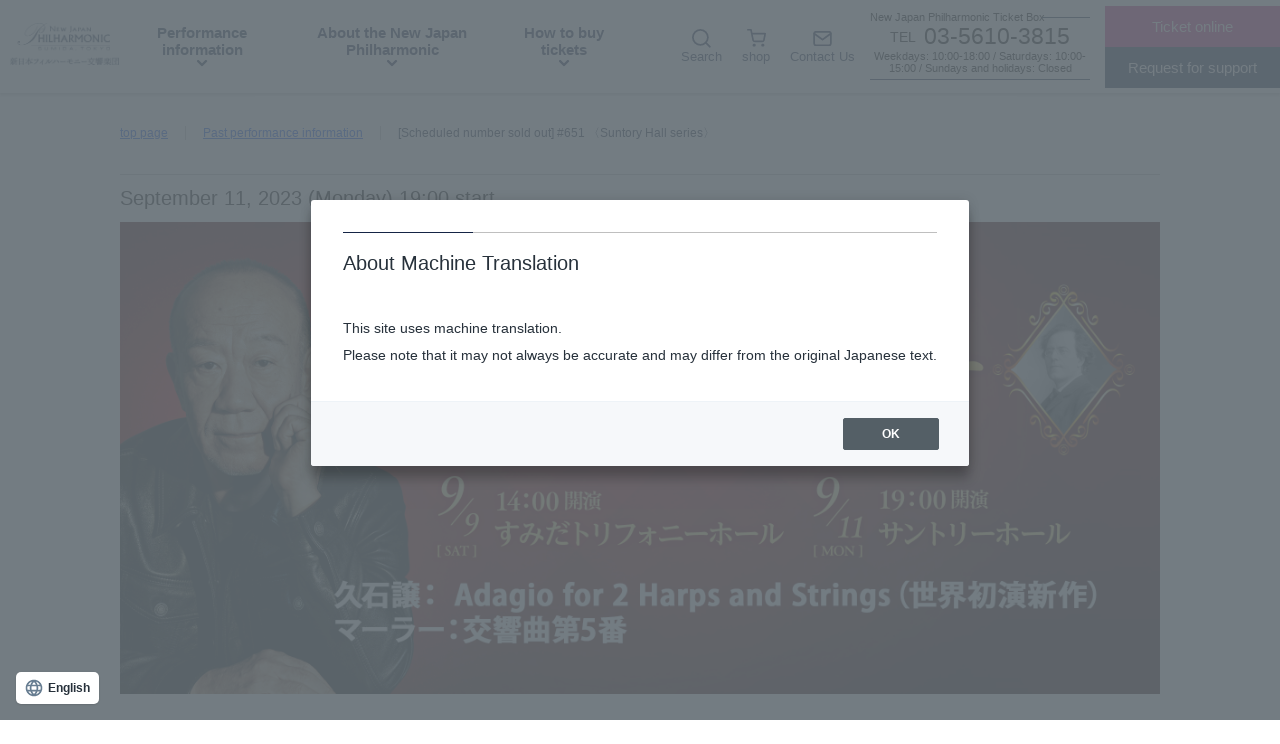

--- FILE ---
content_type: text/html; charset=UTF-8
request_url: https://www.njp.or.jp/en/concerts/230911
body_size: 65698
content:
<!DOCTYPE html><html lang="en" prefix="og: https://ogp.me/ns#" class="no-js" wovn-isLoading=""><head><meta http-equiv="Content-Type" content="text/html; charset=UTF-8"><script src="https://j.wovn.io/1" async="true" data-wovnio="key=0D31Dh&amp;backend=true&amp;currentLang=en&amp;defaultLang=ja&amp;urlPattern=path&amp;version=1.24.1&amp;backendVersion=WOVNWP_1.9.2&amp;langParamName=lang" data-wovnio-cache-time="202601210214+0000"> </script>
        <meta charset="UTF-8">
        <!--wovn-src:#651定期演奏会〈サントリーホール・シリーズ〉--><title>#651 subscription concert〈Suntory Hall Series〉</title>

        <link href="//www.google-analytics.com" rel="dns-prefetch">

        <meta http-equiv="X-UA-Compatible" content="IE=edge">
        <meta name="viewport" content="width=device-width, initial-scale=1.0">
        
        <link rel="stylesheet" type="text/css" href="https://www.njp.or.jp/wp-content/themes/njp22/assets/css/ress.min.css">
        <link rel="stylesheet" type="text/css" href="https://www.njp.or.jp/wp-content/cache/autoptimize/1/css/autoptimize_single_00dde26b16fd58050534614b5f1fc8f2.css">
        <link rel="stylesheet" type="text/css" href="https://www.njp.or.jp/wp-content/cache/autoptimize/1/css/autoptimize_single_9236e0ee8bbcd903b1f80bfae62f4049.css">

            <!-- Google Tag Manager -->
    <script>(function(w,d,s,l,i){w[l]=w[l]||[];w[l].push({'gtm.start':
    new Date().getTime(),event:'gtm.js'});var f=d.getElementsByTagName(s)[0],
    j=d.createElement(s),dl=l!='dataLayer'?'&l='+l:'';j.async=true;j.src=
    'https://www.googletagmanager.com/gtm.js?id='+i+dl;f.parentNode.insertBefore(j,f);
    })(window,document,'script','dataLayer','GTM-MCDDJHSZ');</script>
    <!-- End Google Tag Manager -->
    
<!-- Rank MathによるSEO - https://s.rankmath.com/home -->
<meta name="description" content="Hisaishi's music world materialized I Joe Hisaishi world premiere new work × Mahler Symphony No. 5" data-wovn-src:-original-content="具現化する久石の音楽世界Ⅰ 久石譲世界初演新作×マーラー交響曲第5番">
<meta name="robots" content="follow, index, max-snippet:-1, max-video-preview:-1, max-image-preview:large">
<link rel="canonical" href="https://www.njp.or.jp/en/concerts/230911">
<meta property="og:locale" content="ja_JP">
<meta property="og:type" content="article">
<meta property="og:title" content="#651 subscription concert〈Suntory Hall Series〉" data-wovn-src:-original-content="#651定期演奏会〈サントリーホール・シリーズ〉">
<meta property="og:description" content="Hisaishi's music world materialized I Joe Hisaishi world premiere new work × Mahler Symphony No. 5" data-wovn-src:-original-content="具現化する久石の音楽世界Ⅰ 久石譲世界初演新作×マーラー交響曲第5番">
<meta property="og:url" content="https://www.njp.or.jp/en/concerts/230911" data-wovn-src:-original-content="https://www.njp.or.jp/concerts/230911">
<meta property="og:site_name" content="[official]New Japan Philharmonic —New Japan Philharmonic—" data-wovn-src:-original-content="[公式]新日本フィルハーモニー交響楽団—New Japan Philharmonic—">
<meta property="og:updated_time" content="2023-09-09T12:50:15+09:00">
<meta property="og:image" content="https://www.njp.or.jp/wp-content/uploads/2022/12/bnr_651hisaishi_harps-1024x465.jpg">
<meta property="og:image:secure_url" content="https://www.njp.or.jp/wp-content/uploads/2022/12/bnr_651hisaishi_harps-1024x465.jpg">
<meta property="og:image:width" content="1024">
<meta property="og:image:height" content="465">
<meta property="og:image:alt" content="【予定枚数終了】#651〈サントリーホール・シリーズ〉">
<meta property="og:image:type" content="image/jpeg">
<meta name="twitter:card" content="summary_large_image">
<meta name="twitter:title" content="#651 subscription concert〈Suntory Hall Series〉" data-wovn-src:-original-content="#651定期演奏会〈サントリーホール・シリーズ〉">
<meta name="twitter:description" content="Hisaishi's music world materialized I Joe Hisaishi world premiere new work × Mahler Symphony No. 5" data-wovn-src:-original-content="具現化する久石の音楽世界Ⅰ 久石譲世界初演新作×マーラー交響曲第5番">
<meta name="twitter:image" content="https://www.njp.or.jp/wp-content/uploads/2022/12/bnr_651hisaishi_harps-1024x465.jpg">
<!-- /Rank Math WordPress SEO プラグイン -->

<link rel="alternate" title="oEmbed (JSON)" type="application/json+oembed" href="https://www.njp.or.jp/wp-json/oembed/1.0/embed?url=https%3A%2F%2Fwww.njp.or.jp%2Fconcerts%2F230911">
<link rel="alternate" title="oEmbed (XML)" type="text/xml+oembed" href="https://www.njp.or.jp/wp-json/oembed/1.0/embed?url=https%3A%2F%2Fwww.njp.or.jp%2Fconcerts%2F230911&amp;format=xml">
<style id="wp-img-auto-sizes-contain-inline-css" type="text/css">
img:is([sizes=auto i],[sizes^="auto," i]){contain-intrinsic-size:3000px 1500px}
/*# sourceURL=wp-img-auto-sizes-contain-inline-css */
</style>
<style id="wp-block-library-inline-css" type="text/css">
:root{--wp-block-synced-color:#7a00df;--wp-block-synced-color--rgb:122,0,223;--wp-bound-block-color:var(--wp-block-synced-color);--wp-editor-canvas-background:#ddd;--wp-admin-theme-color:#007cba;--wp-admin-theme-color--rgb:0,124,186;--wp-admin-theme-color-darker-10:#006ba1;--wp-admin-theme-color-darker-10--rgb:0,107,160.5;--wp-admin-theme-color-darker-20:#005a87;--wp-admin-theme-color-darker-20--rgb:0,90,135;--wp-admin-border-width-focus:2px}@media (min-resolution:192dpi){:root{--wp-admin-border-width-focus:1.5px}}.wp-element-button{cursor:pointer}:root .has-very-light-gray-background-color{background-color:#eee}:root .has-very-dark-gray-background-color{background-color:#313131}:root .has-very-light-gray-color{color:#eee}:root .has-very-dark-gray-color{color:#313131}:root .has-vivid-green-cyan-to-vivid-cyan-blue-gradient-background{background:linear-gradient(135deg,#00d084,#0693e3)}:root .has-purple-crush-gradient-background{background:linear-gradient(135deg,#34e2e4,#4721fb 50%,#ab1dfe)}:root .has-hazy-dawn-gradient-background{background:linear-gradient(135deg,#faaca8,#dad0ec)}:root .has-subdued-olive-gradient-background{background:linear-gradient(135deg,#fafae1,#67a671)}:root .has-atomic-cream-gradient-background{background:linear-gradient(135deg,#fdd79a,#004a59)}:root .has-nightshade-gradient-background{background:linear-gradient(135deg,#330968,#31cdcf)}:root .has-midnight-gradient-background{background:linear-gradient(135deg,#020381,#2874fc)}:root{--wp--preset--font-size--normal:16px;--wp--preset--font-size--huge:42px}.has-regular-font-size{font-size:1em}.has-larger-font-size{font-size:2.625em}.has-normal-font-size{font-size:var(--wp--preset--font-size--normal)}.has-huge-font-size{font-size:var(--wp--preset--font-size--huge)}.has-text-align-center{text-align:center}.has-text-align-left{text-align:left}.has-text-align-right{text-align:right}.has-fit-text{white-space:nowrap!important}#end-resizable-editor-section{display:none}.aligncenter{clear:both}.items-justified-left{justify-content:flex-start}.items-justified-center{justify-content:center}.items-justified-right{justify-content:flex-end}.items-justified-space-between{justify-content:space-between}.screen-reader-text{border:0;clip-path:inset(50%);height:1px;margin:-1px;overflow:hidden;padding:0;position:absolute;width:1px;word-wrap:normal!important}.screen-reader-text:focus{background-color:#ddd;clip-path:none;color:#444;display:block;font-size:1em;height:auto;left:5px;line-height:normal;padding:15px 23px 14px;text-decoration:none;top:5px;width:auto;z-index:100000}html :where(.has-border-color){border-style:solid}html :where([style*=border-top-color]){border-top-style:solid}html :where([style*=border-right-color]){border-right-style:solid}html :where([style*=border-bottom-color]){border-bottom-style:solid}html :where([style*=border-left-color]){border-left-style:solid}html :where([style*=border-width]){border-style:solid}html :where([style*=border-top-width]){border-top-style:solid}html :where([style*=border-right-width]){border-right-style:solid}html :where([style*=border-bottom-width]){border-bottom-style:solid}html :where([style*=border-left-width]){border-left-style:solid}html :where(img[class*=wp-image-]){height:auto;max-width:100%}:where(figure){margin:0 0 1em}html :where(.is-position-sticky){--wp-admin--admin-bar--position-offset:var(--wp-admin--admin-bar--height,0px)}@media screen and (max-width:600px){html :where(.is-position-sticky){--wp-admin--admin-bar--position-offset:0px}}

/*# sourceURL=wp-block-library-inline-css */
</style><style id="global-styles-inline-css" type="text/css">
:root{--wp--preset--aspect-ratio--square: 1;--wp--preset--aspect-ratio--4-3: 4/3;--wp--preset--aspect-ratio--3-4: 3/4;--wp--preset--aspect-ratio--3-2: 3/2;--wp--preset--aspect-ratio--2-3: 2/3;--wp--preset--aspect-ratio--16-9: 16/9;--wp--preset--aspect-ratio--9-16: 9/16;--wp--preset--color--black: #000000;--wp--preset--color--cyan-bluish-gray: #abb8c3;--wp--preset--color--white: #ffffff;--wp--preset--color--pale-pink: #f78da7;--wp--preset--color--vivid-red: #cf2e2e;--wp--preset--color--luminous-vivid-orange: #ff6900;--wp--preset--color--luminous-vivid-amber: #fcb900;--wp--preset--color--light-green-cyan: #7bdcb5;--wp--preset--color--vivid-green-cyan: #00d084;--wp--preset--color--pale-cyan-blue: #8ed1fc;--wp--preset--color--vivid-cyan-blue: #0693e3;--wp--preset--color--vivid-purple: #9b51e0;--wp--preset--gradient--vivid-cyan-blue-to-vivid-purple: linear-gradient(135deg,rgb(6,147,227) 0%,rgb(155,81,224) 100%);--wp--preset--gradient--light-green-cyan-to-vivid-green-cyan: linear-gradient(135deg,rgb(122,220,180) 0%,rgb(0,208,130) 100%);--wp--preset--gradient--luminous-vivid-amber-to-luminous-vivid-orange: linear-gradient(135deg,rgb(252,185,0) 0%,rgb(255,105,0) 100%);--wp--preset--gradient--luminous-vivid-orange-to-vivid-red: linear-gradient(135deg,rgb(255,105,0) 0%,rgb(207,46,46) 100%);--wp--preset--gradient--very-light-gray-to-cyan-bluish-gray: linear-gradient(135deg,rgb(238,238,238) 0%,rgb(169,184,195) 100%);--wp--preset--gradient--cool-to-warm-spectrum: linear-gradient(135deg,rgb(74,234,220) 0%,rgb(151,120,209) 20%,rgb(207,42,186) 40%,rgb(238,44,130) 60%,rgb(251,105,98) 80%,rgb(254,248,76) 100%);--wp--preset--gradient--blush-light-purple: linear-gradient(135deg,rgb(255,206,236) 0%,rgb(152,150,240) 100%);--wp--preset--gradient--blush-bordeaux: linear-gradient(135deg,rgb(254,205,165) 0%,rgb(254,45,45) 50%,rgb(107,0,62) 100%);--wp--preset--gradient--luminous-dusk: linear-gradient(135deg,rgb(255,203,112) 0%,rgb(199,81,192) 50%,rgb(65,88,208) 100%);--wp--preset--gradient--pale-ocean: linear-gradient(135deg,rgb(255,245,203) 0%,rgb(182,227,212) 50%,rgb(51,167,181) 100%);--wp--preset--gradient--electric-grass: linear-gradient(135deg,rgb(202,248,128) 0%,rgb(113,206,126) 100%);--wp--preset--gradient--midnight: linear-gradient(135deg,rgb(2,3,129) 0%,rgb(40,116,252) 100%);--wp--preset--font-size--small: 13px;--wp--preset--font-size--medium: 20px;--wp--preset--font-size--large: 36px;--wp--preset--font-size--x-large: 42px;--wp--preset--spacing--20: 0.44rem;--wp--preset--spacing--30: 0.67rem;--wp--preset--spacing--40: 1rem;--wp--preset--spacing--50: 1.5rem;--wp--preset--spacing--60: 2.25rem;--wp--preset--spacing--70: 3.38rem;--wp--preset--spacing--80: 5.06rem;--wp--preset--shadow--natural: 6px 6px 9px rgba(0, 0, 0, 0.2);--wp--preset--shadow--deep: 12px 12px 50px rgba(0, 0, 0, 0.4);--wp--preset--shadow--sharp: 6px 6px 0px rgba(0, 0, 0, 0.2);--wp--preset--shadow--outlined: 6px 6px 0px -3px rgb(255, 255, 255), 6px 6px rgb(0, 0, 0);--wp--preset--shadow--crisp: 6px 6px 0px rgb(0, 0, 0);}:where(.is-layout-flex){gap: 0.5em;}:where(.is-layout-grid){gap: 0.5em;}body .is-layout-flex{display: flex;}.is-layout-flex{flex-wrap: wrap;align-items: center;}.is-layout-flex > :is(*, div){margin: 0;}body .is-layout-grid{display: grid;}.is-layout-grid > :is(*, div){margin: 0;}:where(.wp-block-columns.is-layout-flex){gap: 2em;}:where(.wp-block-columns.is-layout-grid){gap: 2em;}:where(.wp-block-post-template.is-layout-flex){gap: 1.25em;}:where(.wp-block-post-template.is-layout-grid){gap: 1.25em;}.has-black-color{color: var(--wp--preset--color--black) !important;}.has-cyan-bluish-gray-color{color: var(--wp--preset--color--cyan-bluish-gray) !important;}.has-white-color{color: var(--wp--preset--color--white) !important;}.has-pale-pink-color{color: var(--wp--preset--color--pale-pink) !important;}.has-vivid-red-color{color: var(--wp--preset--color--vivid-red) !important;}.has-luminous-vivid-orange-color{color: var(--wp--preset--color--luminous-vivid-orange) !important;}.has-luminous-vivid-amber-color{color: var(--wp--preset--color--luminous-vivid-amber) !important;}.has-light-green-cyan-color{color: var(--wp--preset--color--light-green-cyan) !important;}.has-vivid-green-cyan-color{color: var(--wp--preset--color--vivid-green-cyan) !important;}.has-pale-cyan-blue-color{color: var(--wp--preset--color--pale-cyan-blue) !important;}.has-vivid-cyan-blue-color{color: var(--wp--preset--color--vivid-cyan-blue) !important;}.has-vivid-purple-color{color: var(--wp--preset--color--vivid-purple) !important;}.has-black-background-color{background-color: var(--wp--preset--color--black) !important;}.has-cyan-bluish-gray-background-color{background-color: var(--wp--preset--color--cyan-bluish-gray) !important;}.has-white-background-color{background-color: var(--wp--preset--color--white) !important;}.has-pale-pink-background-color{background-color: var(--wp--preset--color--pale-pink) !important;}.has-vivid-red-background-color{background-color: var(--wp--preset--color--vivid-red) !important;}.has-luminous-vivid-orange-background-color{background-color: var(--wp--preset--color--luminous-vivid-orange) !important;}.has-luminous-vivid-amber-background-color{background-color: var(--wp--preset--color--luminous-vivid-amber) !important;}.has-light-green-cyan-background-color{background-color: var(--wp--preset--color--light-green-cyan) !important;}.has-vivid-green-cyan-background-color{background-color: var(--wp--preset--color--vivid-green-cyan) !important;}.has-pale-cyan-blue-background-color{background-color: var(--wp--preset--color--pale-cyan-blue) !important;}.has-vivid-cyan-blue-background-color{background-color: var(--wp--preset--color--vivid-cyan-blue) !important;}.has-vivid-purple-background-color{background-color: var(--wp--preset--color--vivid-purple) !important;}.has-black-border-color{border-color: var(--wp--preset--color--black) !important;}.has-cyan-bluish-gray-border-color{border-color: var(--wp--preset--color--cyan-bluish-gray) !important;}.has-white-border-color{border-color: var(--wp--preset--color--white) !important;}.has-pale-pink-border-color{border-color: var(--wp--preset--color--pale-pink) !important;}.has-vivid-red-border-color{border-color: var(--wp--preset--color--vivid-red) !important;}.has-luminous-vivid-orange-border-color{border-color: var(--wp--preset--color--luminous-vivid-orange) !important;}.has-luminous-vivid-amber-border-color{border-color: var(--wp--preset--color--luminous-vivid-amber) !important;}.has-light-green-cyan-border-color{border-color: var(--wp--preset--color--light-green-cyan) !important;}.has-vivid-green-cyan-border-color{border-color: var(--wp--preset--color--vivid-green-cyan) !important;}.has-pale-cyan-blue-border-color{border-color: var(--wp--preset--color--pale-cyan-blue) !important;}.has-vivid-cyan-blue-border-color{border-color: var(--wp--preset--color--vivid-cyan-blue) !important;}.has-vivid-purple-border-color{border-color: var(--wp--preset--color--vivid-purple) !important;}.has-vivid-cyan-blue-to-vivid-purple-gradient-background{background: var(--wp--preset--gradient--vivid-cyan-blue-to-vivid-purple) !important;}.has-light-green-cyan-to-vivid-green-cyan-gradient-background{background: var(--wp--preset--gradient--light-green-cyan-to-vivid-green-cyan) !important;}.has-luminous-vivid-amber-to-luminous-vivid-orange-gradient-background{background: var(--wp--preset--gradient--luminous-vivid-amber-to-luminous-vivid-orange) !important;}.has-luminous-vivid-orange-to-vivid-red-gradient-background{background: var(--wp--preset--gradient--luminous-vivid-orange-to-vivid-red) !important;}.has-very-light-gray-to-cyan-bluish-gray-gradient-background{background: var(--wp--preset--gradient--very-light-gray-to-cyan-bluish-gray) !important;}.has-cool-to-warm-spectrum-gradient-background{background: var(--wp--preset--gradient--cool-to-warm-spectrum) !important;}.has-blush-light-purple-gradient-background{background: var(--wp--preset--gradient--blush-light-purple) !important;}.has-blush-bordeaux-gradient-background{background: var(--wp--preset--gradient--blush-bordeaux) !important;}.has-luminous-dusk-gradient-background{background: var(--wp--preset--gradient--luminous-dusk) !important;}.has-pale-ocean-gradient-background{background: var(--wp--preset--gradient--pale-ocean) !important;}.has-electric-grass-gradient-background{background: var(--wp--preset--gradient--electric-grass) !important;}.has-midnight-gradient-background{background: var(--wp--preset--gradient--midnight) !important;}.has-small-font-size{font-size: var(--wp--preset--font-size--small) !important;}.has-medium-font-size{font-size: var(--wp--preset--font-size--medium) !important;}.has-large-font-size{font-size: var(--wp--preset--font-size--large) !important;}.has-x-large-font-size{font-size: var(--wp--preset--font-size--x-large) !important;}
/*# sourceURL=global-styles-inline-css */
</style>

<style id="classic-theme-styles-inline-css" type="text/css">
/*! This file is auto-generated */
.wp-block-button__link{color:#fff;background-color:#32373c;border-radius:9999px;box-shadow:none;text-decoration:none;padding:calc(.667em + 2px) calc(1.333em + 2px);font-size:1.125em}.wp-block-file__button{background:#32373c;color:#fff;text-decoration:none}
/*# sourceURL=/wp-includes/css/classic-themes.min.css */
</style>
<link rel="stylesheet" id="snow-monkey-editor-css" href="https://www.njp.or.jp/wp-content/cache/autoptimize/1/css/autoptimize_single_eb356ea3c3c5f28cdaf1bb1030756610.css?ver=1661319942" type="text/css" media="all">
<link rel="stylesheet" id="style-css" href="https://www.njp.or.jp/wp-content/cache/autoptimize/1/css/autoptimize_single_1b22593232656e3aeb5fc3781b2688ca.css?ver=6.9" type="text/css" media="all">
<link rel="stylesheet" id="css_select2-css" href="https://cdn.jsdelivr.net/npm/select2@4.1.0-rc.0/dist/css/select2.min.css?ver=6.9" type="text/css" media="all">
<link rel="stylesheet" id="css_font-awesome-css" href="https://cdnjs.cloudflare.com/ajax/libs/font-awesome/6.5.2/css/all.min.css?ver=6.9" type="text/css" media="all">
<link rel="stylesheet" id="css_magnific-popup-css" href="https://www.njp.or.jp/wp-content/cache/autoptimize/1/css/autoptimize_single_6eff092d9de3346720ff49849ee9003a.css?ver=6.9" type="text/css" media="all">
<link rel="stylesheet" id="css_slick-css" href="https://www.njp.or.jp/wp-content/cache/autoptimize/1/css/autoptimize_single_f38b2db10e01b1572732a3191d538707.css?ver=6.9" type="text/css" media="all">
<link rel="stylesheet" id="css_slick_theme-css" href="https://www.njp.or.jp/wp-content/cache/autoptimize/1/css/autoptimize_single_5998db38df5d5fb2e24f3c0ec0d36c01.css?ver=6.9" type="text/css" media="all">
<link rel="stylesheet" id="css_modaal-css" href="https://www.njp.or.jp/wp-content/cache/autoptimize/1/css/autoptimize_single_eb859d93959174f3d2c0982a44d45db5.css?ver=6.9" type="text/css" media="all">
<link rel="stylesheet" id="css_form-css" href="https://www.njp.or.jp/wp-content/cache/autoptimize/1/css/autoptimize_single_d63fe9799e8ed6378547957ae5e51734.css?ver=6.9" type="text/css" media="all">
<link rel="stylesheet" id="css_ui-css" href="https://www.njp.or.jp/wp-content/cache/autoptimize/1/css/autoptimize_single_c9ca49be192724b322ad9d87e0fc841c.css?ver=6.9" type="text/css" media="all">
<link rel="stylesheet" id="custom_css-css" href="https://www.njp.or.jp/wp-content/cache/autoptimize/1/css/autoptimize_single_d4a88151a391628d3e2f14e0bf3ddb8a.css?ver=6.9" type="text/css" media="all">
<script type="text/javascript" src="https://www.njp.or.jp/wp-content/themes/njp22/assets/js/libes/jquery-3.6.0.min.js?ver=6.9" id="jquery-js"></script>
<script type="text/javascript" src="https://cdn.jsdelivr.net/npm/select2@4.1.0-rc.0/dist/js/select2.min.js?ver=6.9" id="js_select2-js"></script>
<script type="text/javascript" src="https://cdnjs.cloudflare.com/ajax/libs/select2/4.0.2/js/i18n/ja.js?ver=6.9" id="js_select2_lang-js"></script>
<script type="text/javascript" src="https://ajax.googleapis.com/ajax/libs/jqueryui/1.12.1/jquery-ui.min.js?ver=6.9" id="js_ui-js"></script>
<script type="text/javascript" src="https://www.njp.or.jp/wp-content/themes/njp22/assets/js/libes/jquery.magnific-popup.min.js?ver=6.9" id="js_magnific-popup-js"></script>
<script type="text/javascript" src="https://www.njp.or.jp/wp-content/themes/njp22/assets/js/libes/modaal.min.js?ver=6.9" id="js_modaal-js"></script>
<script type="text/javascript" src="https://www.njp.or.jp/wp-content/themes/njp22/assets/js/libes/slick.min.js?ver=6.9" id="js_slick-js"></script>
<link rel="https://api.w.org/" href="https://www.njp.or.jp/wp-json/"><link rel="alternate" title="JSON" type="application/json" href="https://www.njp.or.jp/wp-json/wp/v2/concert_archive/5668"><link rel="icon" href="https://www.njp.or.jp/wp-content/uploads/2022/09/cropped-njp_fav-32x32.png" sizes="32x32">
<link rel="icon" href="https://www.njp.or.jp/wp-content/uploads/2022/09/cropped-njp_fav-192x192.png" sizes="192x192">
<link rel="apple-touch-icon" href="https://www.njp.or.jp/wp-content/uploads/2022/09/cropped-njp_fav-180x180.png">
<meta name="msapplication-TileImage" content="https://www.njp.or.jp/wp-content/uploads/2022/09/cropped-njp_fav-270x270.png">
        <base target="_parent">
    <link rel="alternate" hreflang="en" href="https://www.njp.or.jp/en/concerts/230911"><link rel="alternate" hreflang="ja" href="https://www.njp.or.jp/concerts/230911"><link rel="alternate" hreflang="x-default" href="https://www.njp.or.jp/concerts/230911"></head>
    <body data-rsssl="1" class="wp-singular concert_archive-template-default single single-concert_archive postid-5668 wp-embed-responsive wp-theme-njp22 651">
            <!-- Google Tag Manager (noscript) -->
    <noscript><iframe src="https://www.googletagmanager.com/ns.html?id=GTM-MCDDJHSZ"
    height="0" width="0" style="display:none;visibility:hidden"></iframe></noscript>
    <!-- End Google Tag Manager (noscript) -->
            <header id="header">
            <nav class="g-nav">
                <div class="header-all__wrap">
                    <div class="header__left">
                        <div class="header-logo">
                            <a href="https://www.njp.or.jp/en">
                                <img src="https://www.njp.or.jp/wp-content/themes/njp22/assets/images/top/logo@2x.png" alt="" class="pc-only">
                                <img src="https://www.njp.or.jp/wp-content/themes/njp22/assets/images/top/sp-logo@2x.png" alt="" class="sp-only">
                            </a>
                        </div>
                                                <div class="sp__header-tel__IconBox">
                            <a href="tel:03-5610-3815">
                                <img src="https://www.njp.or.jp/wp-content/themes/njp22/assets/images/top/tel_icon.svg" alt="">
                            </a>
                                <div class="sp__tel-txt"><!--wovn-src:Ticket-->Ticket</div>

                        </div>
                        
                        <div class="openbtn" wovn-wait="">
                            <button class="openbtn__btn">
                                <span></span><span></span><span></span>
                            </button>
                            <span class="openbtn__txt">Menu</span>
                        </div>

                        <nav id="g-nav__inner">
                            <div id="g-nav__list">
                                <div class="header-nav__wrap">
                                    <ul class="header-nav__list"><li class="header-nav__txt has-child"><a href="#" class="header-nav__arrow"><!--wovn-src:公演情報-->Performance information</a><ul class="head-nav-c"><div class="down-menu__wrap">
                        <div class="down-menu__box">
                            <li class="down-menu__ttl"><a href="/en/concerts" class="down-menu-arrow"><!--wovn-src:公演情報-->Performance information</a></li>
                                <div class="down-menu__ListBox"><li class="down-menu__li sp-only"><a class="down-menu-arrow" href="/en/concerts"><!--wovn-src:公演情報-->Performance information</a></li><li class="down-menu__li"><a class="down-menu-arrow" href="/en/concerts/subscription/"><!--wovn-src:定期演奏会-->subscription concert</a></li><li class="down-menu__li"><a class="down-menu-arrow" href="/en/concerts/special/"><!--wovn-src:特別演奏会-->Special Concert</a></li><li class="down-menu__li"><a class="down-menu-arrow" href="/en/concerts/chamber/"><!--wovn-src:室内楽シリーズ-->Chamber Music series</a></li><li class="down-menu__li"><a class="down-menu-arrow" href="/en/concerts/other/"><!--wovn-src:その他の演奏会-->Other concerts</a></li><li class="down-menu__li"><a class="down-menu-arrow" href="/en/concerts/online/"><!--wovn-src:ライブ配信・オンラインイベント-->Live streaming/online event</a></li><li class="down-menu__li"><a class="down-menu-arrow" href="/en/concert_archive"><!--wovn-src:過去の公演情報-->Past performance information</a></li></div></div>
                    <div class="down-menu__img_ menu-img"><img src="https://www.njp.or.jp/wp-content/uploads/2022/07/2010.12.03-480-scaled.jpg"></div>
                    </div></ul></li><li class="header-nav__txt has-child"><a href="#" class="header-nav__arrow"><!--wovn-src:新日本フィルについて-->About the New Japan Philharmonic</a><ul class="head-nav-c"><div class="down-menu__wrap">
                        <div class="down-menu__box">
                            <li class="down-menu__ttl"><a href="/en/about/" class="down-menu-arrow"><!--wovn-src:新日本フィルについて-->About the New Japan Philharmonic</a></li>
                                <div class="down-menu__ListBox"><li class="down-menu__li sp-only"><a class="down-menu-arrow" href="/en/about/"><!--wovn-src:新日本フィルについて-->About the New Japan Philharmonic</a></li><li class="down-menu__li"><a class="down-menu-arrow" href="https://www.njp.or.jp/en/about/njp/"><!--wovn-src:新日本フィル創立ストーリー-->The Founding Story of the New Japan Philharmonic</a></li><li class="down-menu__li"><a class="down-menu-arrow" href="https://www.njp.or.jp/en/about/conductor/"><!--wovn-src:音楽監督・指揮者紹介-->Introduction of Music Director and Conductor</a></li><li class="down-menu__li"><a class="down-menu-arrow" href="https://www.njp.or.jp/en/about/member/"><!--wovn-src:楽団員紹介-->Orchestra member introduction</a></li><li class="down-menu__li"><a class="down-menu-arrow" href="https://www.njp.or.jp/en/about/foundation/"><!--wovn-src:財団情報-->Foundation information</a></li><li class="down-menu__li"><a class="down-menu-arrow" href="https://www.njp.or.jp/en/about/financial/"><!--wovn-src:財務情報／アニュアルレポート-->Financial Information/Annual Report</a></li><li class="down-menu__li"><a class="down-menu-arrow" href="https://www.njp.or.jp/en/about/community/"><!--wovn-src:新日本フィルの取り組み-->Efforts of the New Japan Philharmonic</a></li><li class="down-menu__li"><a class="down-menu-arrow" href="https://www.njp.or.jp/en/about/wdo/"><!--wovn-src:新日本フィル・ワールド・ドリーム・オーケストラ-->New Japan Philharmonic World Dream Orchestra</a></li><li class="down-menu__li"><a class="down-menu-arrow" href="https://www.njp.or.jp/en/about/access/"><!--wovn-src:活動拠点「すみだトリフォニーホール」とのあゆみ-->History with the activity base "Sumida Triphony Hall"</a></li></div></div>
                    <div class="down-menu__img_ menu-img"><img src="https://www.njp.or.jp/wp-content/uploads/2025/02/kv_new2_2025.jpg"></div>
                    </div></ul></li><li class="header-nav__txt has-child"><a href="#" class="header-nav__arrow"><!--wovn-src:チケット購入方法-->How to buy tickets</a><ul class="head-nav-c"><div class="down-menu__wrap">
                        <div class="down-menu__box">
                            <li class="down-menu__ttl"><a href="/en/ticket" class="down-menu-arrow"><!--wovn-src:チケット購入方法-->How to buy tickets</a></li>
                                <div class="down-menu__ListBox"><li class="down-menu__li sp-only"><a class="down-menu-arrow" href="/en/ticket"><!--wovn-src:チケット購入方法-->How to buy tickets</a></li><li class="down-menu__li"><a class="down-menu-arrow" href="https://www.njp.or.jp/en/ticket/service/"><!--wovn-src:チケットの種類・割引サービス-->Ticket types and discount services</a></li><li class="down-menu__li"><a class="down-menu-arrow" href="https://www.njp.or.jp/en/ticket/memberscard/"><!--wovn-src:NJPメンバーズカードのご案内-->NJP member's Member's Card information</a></li><li class="down-menu__li"><a class="down-menu-arrow" href="https://www.njp.or.jp/en/ticket/e-ticket/"><!--wovn-src:電子チケットのご利用方法-->How to use electronic tickets</a></li></div></div>
                    <div class="down-menu__img_ menu-img"><img src="https://www.njp.or.jp/wp-content/uploads/2022/08/nav_ticket.jpg"></div>
                    </div></ul></li></ul>                                    <ul>
                                        <li class="sp__header-search__area">
                                            <form role="search" method="get" action="/en/search" class="header-search__box">
                                                <input type="hidden" name="cx" value="003476608630538492024:_vmv3q5_hjg">
						<input type="hidden" name="ie" value="UTF-8">
                                                <input type="search" placeholder="Please enter a keyword" name="q" id="search-text" value="" data-wovn-src:-original-placeholder="キーワードを入力してください">
                                            </form>
                                        </li>                                            
                                    </ul>
                                    <ul class="sp__header-shop-contact__wrap">
                                        <li class="sp__header-shop__area">
                                            <a href="https://newjapanphil.stores.jp" target="_blank">
                                                <span class="sp__shop-icon"><!--wovn-src:ショップ-->shop</span>
                                            </a>
                                        </li>
                                        <li class="sp__header-contact__area">
                                            <a href="/en/contact">
                                                <span class="sp__contact-icon"><!--wovn-src:お問い合わせ-->inquiry</span>
                                            </a>
                                        </li>
                                    </ul>
                                </div>
                            </div>
                        </nav>
                    </div>
                    <div class="header__right">
                        <div class="header-icon__wrap">
                            <ul class="header-icon__list">
                                <li class="header-nav__ImgBox ImgBox__search">
                                    <a href="">
                                        <label for="check-4">
                                            <div class="ImgBox__img">
                                                <img src="https://www.njp.or.jp/wp-content/themes/njp22/assets/images/top/search_icon.svg" alt="" class="menu-icon">
                                            </div>
                                            <div class="ImgBox__txt"><!--wovn-src:検索-->Search</div>
                                        </label>
                                    </a>
                                    <input type="radio" name="check_btn" id="check-4">
                                    <ul class="head-search-c">
                                        <li class="header-search__area">
                                            <form role="search" method="get" action="/en/search" class="header-search__box">
                                                <input type="hidden" name="cx" value="003476608630538492024:_vmv3q5_hjg">
						<input type="hidden" name="ie" value="UTF-8">
                                                <input type="search" placeholder="Please enter a keyword" name="q" id="search-text" value="" data-wovn-src:-original-placeholder="キーワードを入力してください">
                                            </form>
                                        </li>
                                    </ul>
                                </li>
                                <li class="header-nav__ImgBox">
                                    <a href="https://newjapanphil.stores.jp" target="_blank">
                                        <div class="ImgBox__img">
                                            <img src="https://www.njp.or.jp/wp-content/themes/njp22/assets/images/top/cart_icon.svg" alt="" class="menu-icon">
                                        </div>
                                        <div class="ImgBox__txt"><!--wovn-src:ショップ-->shop</div>
                                    </a>
                                </li>
                                <li class="header-nav__ImgBox">
                                    <a href="/en/contact">
                                        <div class="ImgBox__img">
                                            <img src="https://www.njp.or.jp/wp-content/themes/njp22/assets/images/top/contact_icon.svg" alt="" class="menu-icon contact">
                                        </div>
                                        <div class="ImgBox__txt"><!--wovn-src:お問い合わせ-->Contact Us</div>
                                    </a>
                                </li>
                            </ul>                            
                        </div>
                        <div class="header-tel__wrap">
                            <div class="header-tel__ttl"><!--wovn-src:新日本フィルチケットボックス-->New Japan Philharmonic Ticket Box</div>
                            <div class="tel_center__box">
                                                                <span class="tel__txt"><!--wovn-src:TEL-->TEL</span><span class="tel__num"><!--wovn-src:03-5610-3815-->03-5610-3815</span>
                                                            </div>
                                                            <div class="header-tel__time"><!--wovn-src:平日：10〜18時／土：10〜15時／日祝：休-->Weekdays: 10:00-18:00 / Saturdays: 10:00-15:00 / Sundays and holidays: Closed</div>
                                                    </div>
                        <div class="header-btn__wrap">
                            <a href="https://yyk1.ka-ruku.com/njp-s/showList" target="_blank">
                                <div class="header__btn btn_ticket"><!--wovn-src:チケットオンライン-->Ticket online</div>
                            </a>
                            <a href="/en/patronage/">
                                <div class="header__btn btn_support"><!--wovn-src:ご支援のお願い-->Request for support</div>
                            </a>
                        </div>
                    </div>
                </div>
            </nav>
        </header>
<section>
    <div class="container">
        <div class="breadcrumb">
            <ul id="breadcrumb" class="breadcrumb__li"><li><a href="https://www.njp.or.jp/en"><!--wovn-src:トップページ-->top page</a></li><li><a href="https://www.njp.or.jp/en/concert_archive/"><!--wovn-src:過去の公演情報-->Past performance information</a></li><li class="active"><!--wovn-src:【予定枚数終了】#651〈サントリーホール・シリーズ〉-->[Scheduled number sold out] #651 〈Suntory Hall series〉</li></ul>        </div>
    </div>
</section>

    <section>
        <div class="container">
            <div class="con__date-wrap">
                <div class="con-txt__date"><!--wovn-src:2023年9月11日（月） 19:00　開演-->September 11, 2023 (Monday) 19:00 start</div>
                            </div>            
                            <div class="concerts__main-banner">
                    <img src="https://www.njp.or.jp/wp-content/uploads/2022/12/bnr_651hisaishi_harps.jpg" alt="">
                </div>
                        <div class="concert_head">
                <!-- banner-info -->

                <div class="con__label-sns__wrap">
                    <label class="con__label chamber"><!--wovn-src:定期演奏会-->subscription concert</label>
                    <div class="sns-share__wrap">
                        <div class="news__sns-icon-img">
                            <a href="https://www.facebook.com/sharer/sharer.php?u=https://www.njp.or.jp/concerts/230911" target="_blank" class="fb link"><i class="fa-brands fa-facebook fa-2x co__facebook"></i></a>
                        </div>
                        <div class="news__sns-icon-img">
                            <a href="https://twitter.com/share?url=https://www.njp.or.jp/concerts/230911&amp;text=【予定枚数終了】#651〈サントリーホール・シリーズ〉" target="_blank" class="tw link"><i class="fa-brands fa-x-twitter fa-2x co__twitter"></i></a>
                        </div>
                        <div class="news__sns-icon-img">
                            <a href="https://social-plugins.line.me/lineit/share?url=https://www.njp.or.jp/concerts/230911" target="_blank" class="line link"><i class="fa-brands fa-line fa-2x co__line"></i></a>
                        </div>
                    </div>
                </div>

                <div class="con__top-info-wrap">
                    <div class="con__info-desc">
                        <h2><!--wovn-src:【予定枚数終了】#651〈サントリーホール・シリーズ〉-->[Scheduled number sold out] #651 〈Suntory Hall series〉</h2>
                        <div class="con-txt__info">
                            <div class="con-txt__plae-wrap">
                                <span class="con-txt__place">
                                    <a href="https://www.suntory.co.jp/suntoryhall/map/" target="_blank"><!--wovn-src:
                                        サントリーホール                                    -->Suntory Hall</a>
                                </span>
                                                            </div>                            
                        </div>
                        <div class="con__info-label" wovn-wait="">
                            <span>チケット・マイプラン対象公演</span><span>学生料金あり</span><span>後半半額券対象</span><span>NJPカード割引</span><span>小学生可</span><span>平日開催</span><span>夜公演（ソワレ）</span><span>終演後の写真撮影可能</span><span>ライブ配信・オンラインイベント</span><div class="con__info-txt-link"><a href="#" target="_blank"><!--wovn-src:ライブ配信・オンラインイベント-->Live streaming/online event</a></div>                        </div>
                    </div>                    
                </div>

            </div>
            
                            <div class="concerts-info-box">
                    <div class="concerts-info__ttl"><!--wovn-src:お知らせ-->Notice</div>
                    <div class="concerts-info__desc">
                        <div class="concerts-info__txt" wovn-wait="">アーカイブ配信のお知らせ</div>
                        <p><!--wovn-src:本公演のチケットは完売いたしました。当日券の販売予定はございません。-->Tickets for this performance are sold out. There are no plans to sell same-day tickets.</p>
<p wovn-wait="">この度たくさんのお客様からのご要望にお応えして、アーカイブ配信が決定いたしました。<br>
配信期間　2023年9月16日（土）10:00〜9月29日（金）23:59</p>
<p wovn-wait=""><a href="https://curtaincall.media/archive/detail/7f2c6d00-4714-11ee-aea8-eb1e9990a505" target="_blank" rel="noopener">詳細はこちら</a>（カーテンコール）</p>
                    </div>
                </div>
                        
                            <div class="content-detail my-4 con__detail">
                    <h3><!--wovn-src:具現化する久石の音楽世界Ⅰ 久石譲×マーラー-->Hisaishi's musical world materialized I Joe Hisaishi × Mahler</h3>
<p><!--wovn-src:すみだトリフォニーホールで-->​<a href="https://www.njp.or.jp/en/concerts/230909"><!--wovn-src:9月9日（土）に同内容公演あり-->There will be a performance of the same content on Saturday, September 9th</a><!--wovn-src:--> at Sumida Triphony Hall</p>
                    
                </div>
                        
        </div>
    </section>

    <section class="con__detail last-sec">
        <div class="container">
            <h2><!--wovn-src:Program-->Program</h2>
            <h6><!--wovn-src:プログラム-->Program</h6>
                            <ul class="program__list" wovn-ignore="true">
                                    <li class="news-page__item">
                        <h5>久石譲： Adagio for 2 Harps and Strings（世界初演新作）</h5>
                        <div>Joe Hisaishi: Adagio for 2 Harps and Strings (world premiere)</div>                    </li>
                                    <li class="news-page__item">
                        <h5>マーラー：交響曲第5番 嬰ハ短調</h5>
                        <div>Mahler:Symphony No. 5 in C-Sharp Minor</div>                    </li>
                                </ul>
                        <div class="program-img__wrap">
                <div class="program-img__item"><img src="https://www.njp.or.jp/wp-content/uploads/2022/12/651_230822-omote_web.jpg"></div><div class="program-img__item"><img src="https://www.njp.or.jp/wp-content/uploads/2022/12/651_230822-ura_web.jpg"></div>            </div>

            <div class="item-center"><a href="https://www.njp.or.jp/wp-content/uploads/2022/12/651_chirashi_web.pdf" target="_blank"><div class="btn-04 btn-dl"><!--wovn-src:PDFダウンロード-->PDF download</div></a></div>        </div>
    </section>

        <section class="con__detail">
        <div class="container">
            <h2><!--wovn-src:Performer-->Performers</h2>
            <h6><!--wovn-src:出演者-->Performer</h6>

            <div class="performer__wrap">
                                        <div class="performer__item">
                            <div class="performer__img">
                                                                    <img width="350" height="467" src="https://www.njp.or.jp/wp-content/uploads/2022/08/conductor_joehisaishi2023.jpg" class="attachment-medium_large size-medium_large wp-post-image" alt="" decoding="async" fetchpriority="high">                                                                <span><!--wovn-src:©Nick Rutter -->©Nick Rutter</span>
                            </div>
                            <div class="performer__desc">
                                <label><!--wovn-src:Music Partner-->Music Partner</label>
                                <div wovn-ignore="true"></div>
                                <h4 wovn-ignore="true">久石 譲</h4>
                                <h6 wovn-ignore="true">Joe Hisaishi</h6>
                                <p class="performer_url"><a href="https://www.njp.or.jp/en/about/conductor/joe-hisaishi/" target="_blank"><!--wovn-src:プロフィール-->profile</a></p>
                            </div>
                        </div>
                    
            </div>
        </div>
    </section>
    
    <section class="con__detail bg-gray concert__tab">
        <div class="container">
            <div class="c__margin-01"></div>
            <h2><!--wovn-src:Ticket-->Ticket</h2>
            <h6><!--wovn-src:チケット情報-->Ticket information</h6>
            <div class="con__ticket-btn-wrap">
                                
                                            <div class="con__ticket-btn-item">
                            <p wovn-wait="">アーカイブ配信</p>
                                                            <a href="https://curtaincall.media/archive/detail/7f2c6d00-4714-11ee-aea8-eb1e9990a505" target="_blank">
                                    <div class="btn-03 btn-pink"><!--wovn-src:チケットを購入する-->buy a ticket</div>
                                </a>
                                                    </div>
                                            <div class="con__ticket-btn-item">
                            <p><!--wovn-src:1回券-->One ticket</p>
                                                            <a href="#" style="pointer-events: none;">
                                    <div class="btn-03 btn-gray"><!--wovn-src:完売-->sold out</div>
                                </a>
                                                    </div>
                                                    
            </div>

                            <div class="wh-tel__box">
                    <h5><!--wovn-src:お電話でのお問い合わせ-->Inquiries by phone</h5>
                    <p><!--wovn-src:新日本フィル・チケットボックス-->New Japan Philharmonic Ticket Box</p>
                    <div class="wh-tel__inner">
                        <span><!--wovn-src:TEL：-->Phone:</span>
                        <div class="phone-num" wovn-wait="">03-5610-3815</div>
                    </div>
                    <h6><!--wovn-src:平日：10〜18時／土：10〜15時／日祝：休-->Weekdays: 10:00-18:00 / Saturdays: 10:00-15:00 / Sundays and holidays: Closed</h6>
                </div>
            
                                        <h3><!--wovn-src:発売日（いずれも10:00発売）-->Release date (both released at 10:00)</h3>
                                                    <table class="tab__03">
                                                            <tbody><tr valign="top">
                                    <th><!--wovn-src:⚫︎定期会員-->⚫︎Regular member</th>
                                    <td><!--wovn-src:
                                        ［連続券］2022年11月28日（月）-->[Continuous Ticket] November 28, 2022 (Monday)<br><!--wovn-src:
［チケット・マイプラン］2022年12月8日(木)　-->[Ticket･My plan] Thursday, December 8, 2022<br><!--wovn-src:
［一回券］2023年5月27日（土）                                    -->[Single ticket] Saturday, May 27, 2023</td>
                                </tr>
                                                            <tr valign="top">
                                    <th><!--wovn-src:⚫︎マイプラン会員※-->⚫︎My plan member※</th>
                                    <td><!--wovn-src:
                                        ［連続券］2022年11月30日（水）-->[Continuous Ticket] Wednesday, November 30, 2022<br><!--wovn-src:
［チケット・マイプラン］ 2022年12月10日（土）-->[Ticket･My plan] Saturday, December 10, 2022<br><!--wovn-src:
［一回券］  2023年5月30日（火）-->[Single ticket] May 30, 2023 (Tuesday)<br><!--wovn-src:
※2022/23シーズン定期演奏会をチケット・マイプランで購入された方が対象                                    -->*Applicable to those who purchased tickets for the 2022/23 season subscription concert through Ticket･My plan</td>
                                </tr>
                                                            <tr valign="top">
                                    <th><!--wovn-src:⚫︎上記以外のお客様-->⚫︎ Customers other than the above<br><!--wovn-src:（一般発売）-->(general release)</th>
                                    <td><!--wovn-src:
                                        ［連続券］2022年12月3日（土）-->[Continuous Ticket] Saturday, December 3, 2022<br><!--wovn-src:
［チケット・マイプラン］ 2022年12月15日（木）-->[Ticket･My plan] Thursday, December 15, 2022<br><!--wovn-src:
［一回券］2023年6月3日（土）-->[Single ticket] Saturday, June 3, 2023<br>
                                    </td>
                                </tr>
                                                        </tbody></table>
                                                    <h3><!--wovn-src:連続券／チケット・マイプランのご案内-->Continuous Ticket / Ticket･My plan information</h3>
                                                    <table class="tab__03">
                                                            <tbody><tr valign="top">
                                    <th><!--wovn-src:連続券-->Continuous Ticket</th>
                                    <td><!--wovn-src:
                                        1回券より30％OFF-->30% off from 1 ticket <a href="https://www.njp.or.jp/en/ticket/service/discount-services/"><!--wovn-src:詳細はこちら-->Click here for details</a>                                    </td>
                                </tr>
                                                            <tr valign="top">
                                    <th><!--wovn-src:チケット・マイプラン-->Ticket･My plan</th>
                                    <td><!--wovn-src:
                                        5枚以上同時に予約でお得！-->Save by booking 5 or more at the same time! <a href="https://www.njp.or.jp/en/ticket/myplan"><!--wovn-src:詳細はこちら-->Click here for details</a>                                    </td>
                                </tr>
                                                        </tbody></table>
                                                    <h3><!--wovn-src:料金-->Fee</h3>
                                                        <table class="table_box tab__02">
                                    <tbody><tr><td><!--wovn-src:席種-->Seat type</td><td><!--wovn-src:1回券価格-->One-time ticket price</td></tr><tr><td><!--wovn-src:S席-->S seat</td><td><!--wovn-src:8,000円-->¥ 8,000</td></tr><tr><td><!--wovn-src:A席-->A seat</td><td><!--wovn-src:7,000円-->7,000 yen</td></tr><tr><td><!--wovn-src:B席-->B seat</td><td><!--wovn-src:5,500円-->5,500 yen</td></tr><tr><td><!--wovn-src:C席-->C seat</td><td><!--wovn-src:4,500円-->4,500 yen</td></tr><tr><td><!--wovn-src:P席-->P seat</td><td><!--wovn-src:4,000円-->4,000 yen</td></tr>                                </tbody></table>
                                                                                                            <p style="text-align: left"><!--wovn-src:[連続券]チケットぴあPコード：780-390、ローソンチケットLコード：35099-->[Continuous Ticket] Ticket Pia P code: 780-390, Lawson ticket L code: 35099</p>
<p style="text-align: left"><!--wovn-src:[1回券]チケットぴあPコード：242-682-->[Single ticket] Ticket Pia P code: 242-682</p>
<p><!--wovn-src:本公演は-->This performance is eligible for <a href="https://jafnavi.jp/web/facility.php?sisetu_id=131113X00190&amp;exec_mode=1&amp;SsnId=" target="_blank" rel="noopener"><!--wovn-src:JAF会員優待-->JAF member special treatment</a><!--wovn-src:対象です。-->.</p>
                        
            <div class="c__margin-01"></div>
            <div class="c__margin-01"></div>
        </div>
    </section>

    <section class="last-sec content-detail con__detail" style="padding-top: 3.2em;">
        <div class="container">
            <h3 class="l-flex headline headline-primary"><!--wovn-src:主催・共催・助成-->Sponsor/Co-sponsor/Subsidize</h3>
<div class="concert-cms">
<div class="l-flex l-flex-center l-flex-wrap flexible-section-item wysiwyg-group wysiwyg-group-half">
<div class="l-col-6-lg l-col-6-md l-col-12-sm wysiwyg-group-item wysiwyg align-center-sm align-center-md align-right-lg">
<p wovn-wait="">主催：公益財団法人 新日本フィルハーモニー交響楽団<br>
助成：文化庁文化芸術振興費補助金（舞台芸術等総合支援事業（創造団体支援） ））｜独立行政法人 日本芸術文化振興会、公益財団法人 ローム ミュージック ファンデーション<br>
本事業は、一般社団法人 授業目的公衆送信補償金等管理協会（SARTRAS）の共通目的基金の助成を受け実施されています。</p>
</div>
<div class="l-col-6-lg l-col-6-md l-col-12-sm wysiwyg-group-item wysiwyg align-center-sm align-center-md align-right-lg">
<p><img decoding="async" src="https://www.njp.or.jp/wp-content/uploads/2023/04/logo_bunkacho_2023.jpg" alt="Cultural Agency" height="121" data-wovn-src:-original-alt="文化庁">　<img decoding="async" class="alignnone size-medium wp-image-4106" src="//www.njp.or.jp/wp-content/uploads/2022/08/Rohm.jpeg" alt="" width="177" height="71">　　<img decoding="async" class="alignnone size-medium wp-image-4106" src="https://www.njp.or.jp/wp-content/uploads/2023/08/logo_sartras_web.jpg" alt=""></p>
<p>&nbsp;</p>
</div>
</div>
</div>
<div class="l-col-12 mb0 content-diagonal-small">
<div class="align-left content-diagonal-small-inner">
<h3 class="headline-secondary"><!--wovn-src:ご注意-->please note</h3>
</div>
<ul class="listtype-circle content-diagonal-small-inner">
<li><!--wovn-src:都合により予告なく出演者・曲目等が変更になる場合がございます。-->Performers and tracks may be changed without notice at their convenience.</li>
<li><!--wovn-src:座席表PDFをご覧になるにはAdobe Readerが必要です。-->Adobe Reader is required to view the seat table PDF.</li>
<li><!--wovn-src:演奏会中止の場合を除き、ご予約・ご購入後のチケットの払い戻し・変更・キャンセル等はお受けしておりません。-->We do not accept refunds, changes, cancellations, etc. of tickets after reservation / purchase except in case of cancellation of concert.</li>
</ul>
</div>
        </div>
    </section>

    
    
    <div class="btn__wrap last-sec mt-0" style="text-align: center;">
        <a href="/en/concert_archive/"><span class="btn-white"><!--wovn-src:過去の公演情報一覧へ戻る-->Back to past performance information list</span></a>
    </div>

    
<footer class="footer">
    <div class="footer-all__wrap">
        <div class="footer-top__wrap">
            <div class="footer-logo__wrap">
                <div class="footer-logo">
                    <a href="https://www.njp.or.jp/en">
                        <img src="https://www.njp.or.jp/wp-content/themes/njp22/assets/images/top/footer_logo@2x.png" alt="">
                    </a>
                </div>
                <div class="footer-sns-logo">
                    <a href="https://www.facebook.com/newjapanphil/" target="_blank"><img src="https://www.njp.or.jp/wp-content/themes/njp22/assets/images/top/facebook.svg"></a><a href="https://twitter.com/newjapanphil" target="_blank"><img src="https://www.njp.or.jp/wp-content/themes/njp22/assets/images/top/twitter.svg"></a><a href="https://www.youtube.com/user/newjapanphil/featured" target="_blank"><img src="https://www.njp.or.jp/wp-content/themes/njp22/assets/images/top/youtube.svg"></a><a href="https://www.instagram.com/newjapanphil/" target="_blank"><img src="https://www.njp.or.jp/wp-content/themes/njp22/assets/images/top/instagram.svg"></a><a href="https://note.com/newjapanphil/" target="_blank"><img src="https://www.njp.or.jp/wp-content/themes/njp22/assets/images/top/note.svg"></a><a href="https://www.tiktok.com/@newjapanphilharmonic" target="_blank"><img src="https://www.njp.or.jp/wp-content/themes/njp22/assets/images/top/tiktok.svg"></a>                </div>
            </div>
            <div class="footer-nav__wrap">
                <ul class="footer-nav__list"><li class="footer-nav__ttl has-child "><a href="/en/concerts" class="footer-nav__top"><!--wovn-src:公演情報-->Performance information</a><ul class="footer-nav__inner"><li class="sp-only"><a href="/en/concerts"><!--wovn-src:公演情報-->Performance information</a></li><li><a href="/en/concerts/subscription/"><!--wovn-src:定期演奏会-->subscription concert</a></li><li><a href="/en/concerts/special/"><!--wovn-src:特別演奏会-->Special Concert</a></li><li><a href="/en/concerts/chamber/"><!--wovn-src:室内楽シリーズ-->Chamber Music series</a></li><li><a href="/en/concerts/other/"><!--wovn-src:その他の演奏会-->Other concerts</a></li><li><a href="/en/concerts/online/"><!--wovn-src:ライブ配信・オンラインイベント-->Live streaming/online event</a></li><li><a href="/en/concert_archive"><!--wovn-src:過去の公演情報-->Past performance information</a></li></ul></li></ul><ul class="footer-nav__list"><li class="footer-nav__ttl has-child "><a href="https://www.njp.or.jp/en/about/" class="footer-nav__top"><!--wovn-src:新日本フィルについて-->About the New Japan Philharmonic</a><ul class="footer-nav__inner"><li class="sp-only"><a href="https://www.njp.or.jp/en/about/"><!--wovn-src:新日本フィルについて-->About the New Japan Philharmonic</a></li><li><a href="https://www.njp.or.jp/en/about/njp/"><!--wovn-src:新日本フィル創立ストーリー-->The Founding Story of the New Japan Philharmonic</a></li><li><a href="https://www.njp.or.jp/en/about/conductor/"><!--wovn-src:音楽監督・指揮者紹介-->Introduction of Music Director and Conductor</a></li><li><a href="https://www.njp.or.jp/en/about/member/"><!--wovn-src:楽団員紹介-->Orchestra member introduction</a></li><li><a href="https://www.njp.or.jp/en/about/foundation/"><!--wovn-src:財団情報-->Foundation information</a></li><li><a href="https://www.njp.or.jp/en/about/financial/"><!--wovn-src:財務情報／アニュアルレポート-->Financial Information/Annual Report</a></li><li><a href="https://www.njp.or.jp/en/about/community/"><!--wovn-src:新日本フィルの取り組み-->Efforts of the New Japan Philharmonic</a></li><li><a href="https://www.njp.or.jp/en/about/wdo/"><!--wovn-src:新日本フィル・ワールド・ドリーム・オーケストラ-->New Japan Philharmonic World Dream Orchestra</a></li><li><a href="https://www.njp.or.jp/en/about/access/"><!--wovn-src:活動拠点「すみだトリフォニーホール」とのあゆみ-->History with the activity base "Sumida Triphony Hall"</a></li></ul></li></ul><ul class="footer-nav__list"><li class="footer-nav__ttl has-child "><a href="https://www.njp.or.jp/en/ticket/" class="footer-nav__top"><!--wovn-src:チケット購入方法-->How to buy tickets</a><ul class="footer-nav__inner"><li class="sp-only"><a href="https://www.njp.or.jp/en/ticket/"><!--wovn-src:チケット購入方法-->How to buy tickets</a></li><li><a href="https://www.njp.or.jp/en/ticket/service/"><!--wovn-src:チケットの種類・割引サービス-->Ticket types and discount services</a></li><li><a href="https://www.njp.or.jp/en/ticket/memberscard/"><!--wovn-src:NJPメンバーズカードのご案内-->NJP member's Member's Card information</a></li><li><a href="https://www.njp.or.jp/en/ticket/e-ticket/"><!--wovn-src:電子チケットのご利用方法-->How to use electronic tickets</a></li></ul></li></ul><ul class="footer-nav__list"><li class="footer-nav__ttl has-child "><a href="https://www.njp.or.jp/en/patronage/" class="footer-nav__top"><!--wovn-src:ご支援のお願い-->Request for support</a><ul class="footer-nav__inner"><li class="sp-only"><a href="https://www.njp.or.jp/en/patronage/"><!--wovn-src:ご支援のお願い-->Request for support</a></li><li><a href="https://www.njp.or.jp/en/patronage/system/"><!--wovn-src:パトロネージュ・システムについて-->About Patronage System</a></li><li><a href="https://www.njp.or.jp/en/patronage/individual/"><!--wovn-src:個人会員のご案内-->Information for individual members</a></li><li><a href="https://www.njp.or.jp/en/patronage/corporate/"><!--wovn-src:法人会員のご案内-->Information for corporate members</a></li><li><a href="https://www.njp.or.jp/en/patronage/benefits/"><!--wovn-src:会員様の特典のご案内-->Information on benefits for members</a></li><li><a href="https://www.njp.or.jp/en/patronage/donation/"><!--wovn-src:その他のご寄付-->Other donations</a></li><li><a href="https://www.njp.or.jp/en/patronage/sponsored-performance/"><!--wovn-src:公演協賛によるオーケストラの活用-->Utilization of orchestras by sponsoring performances</a></li></ul></li></ul>	                    
            </div>
        </div>
        <div class="footer-bottom__wrap">
            <ul class="footer-nav__ttl"><li id="menu-item-54" class="menu-item menu-item-type-custom menu-item-object-custom menu-item-54"><a target="_blank" href="/en/magazine/"><!--wovn-src:新日本フィルマガジン-->New Japan Philharmonic Magazine</a></li>
<li id="menu-item-55" class="menu-item menu-item-type-custom menu-item-object-custom menu-item-55"><a href="/en/news"><!--wovn-src:お知らせ-->news</a></li>
<li id="menu-item-56" class="menu-item menu-item-type-custom menu-item-object-custom menu-item-56"><a href="/en/audition-job/"><!--wovn-src:採用・オーディション-->Recruitment/Audition</a></li>
<li id="menu-item-57" class="menu-item menu-item-type-custom menu-item-object-custom menu-item-57"><a target="_blank" href="https://yyk1.ka-ruku.com/njp-s/showList"><!--wovn-src:チケットオンライン-->Ticket online</a></li>
<li id="menu-item-58" class="menu-item menu-item-type-custom menu-item-object-custom menu-item-58"><a target="_blank" href="https://newjapanphil.stores.jp"><!--wovn-src:オンラインショッピング-->online shopping</a></li>
</ul>        </div>
    </div>
    <div class="footer-copy__wrap">
        <div class="footer-other__menu">
            <ul class="footer-other__list"><li id="menu-item-164" class="menu-item menu-item-type-post_type menu-item-object-page menu-item-164"><a href="https://www.njp.or.jp/en/law/"><!--wovn-src:特定商取引法に基づく表示-->Display based on the Specified Commercial Transactions Law</a></li>
<li id="menu-item-163" class="menu-item menu-item-type-post_type menu-item-object-page menu-item-privacy-policy menu-item-163"><a rel="privacy-policy" href="https://www.njp.or.jp/en/privacy/"><!--wovn-src:プライバシーポリシー-->privacy policy</a></li>
<li id="menu-item-1574" class="menu-item menu-item-type-post_type menu-item-object-page menu-item-1574"><a href="https://www.njp.or.jp/en/contact/"><!--wovn-src:お問い合わせ-->Contact Us</a></li>
</ul>	                
        </div>
        <p class="copy__txt"><!--wovn-src:© 2026 New Japan Philharmonic,-->© 2026 New Japan Philharmonic,</p>
    </div>
</footer>

<script type="speculationrules">
{"prefetch":[{"source":"document","where":{"and":[{"href_matches":"/*"},{"not":{"href_matches":["/wp-*.php","/wp-admin/*","/wp-content/uploads/*","/wp-content/*","/wp-content/plugins/*","/wp-content/themes/njp22/*","/*\\?(.+)"]}},{"not":{"selector_matches":"a[rel~=\"nofollow\"]"}},{"not":{"selector_matches":".no-prefetch, .no-prefetch a"}}]},"eagerness":"conservative"}]}
</script>
<script type="text/javascript" src="https://www.njp.or.jp/wp-content/plugins/snow-monkey-editor/dist/js/app.js?ver=1661319942" id="snow-monkey-editor-js"></script>
<script type="text/javascript" src="https://www.njp.or.jp/wp-content/themes/njp22/assets/js/popup.js?ver=6.9" id="js_popup-js"></script>
<script type="text/javascript" src="https://www.njp.or.jp/wp-content/themes/njp22/assets/js/common.js?ver=6.9" id="js_common-js"></script>
<script type="text/javascript" src="https://www.njp.or.jp/wp-content/themes/njp22/assets/js/accordion.js?ver=6.9" id="js_accordion-js"></script>
<script type="text/javascript" src="https://www.njp.or.jp/wp-content/themes/njp22/assets/js/datepicker-ja.js?ver=6.9" id="js_datepicker-js"></script>
<script type="text/javascript" src="https://www.njp.or.jp/wp-content/themes/njp22/assets/js/slider.js?ver=6.9" id="js_slider-js"></script>
<script type="text/javascript" id="ajax-global-js-extra">
/* <![CDATA[ */
var url_Page = {"ajax_url":"https://www.njp.or.jp/wp-admin/admin-ajax.php"};
//# sourceURL=ajax-global-js-extra
/* ]]> */
</script>
<script type="text/javascript" src="https://www.njp.or.jp/wp-content/themes/njp22/js/script.js?ver=6.9" id="ajax-global-js"></script>



</body></html>

--- FILE ---
content_type: text/css
request_url: https://www.njp.or.jp/wp-content/cache/autoptimize/1/css/autoptimize_single_9236e0ee8bbcd903b1f80bfae62f4049.css
body_size: 3720
content:
@charset "utf-8";html{font-size:62.5%}body{font-family:'Helvetica Neue','Hiragino Sans','ヒラギノ角ゴシック',sans-serif;margin:0}h1,h2,h3,h4,h5,h6,p,ul,li{padding:0}h1,h2,h3,h4,h5,h6,p,ul,li{color:#15213b}h1,h2,h3,h4,h5,h6{font-weight:600}a{position:relative;color:#014ef9}a:hover{color:#152445;text-decoration:none}.link__pdf:after{content:url(//www.njp.or.jp/wp-content/themes/njp22/assets/css/../images/pdf-icon-1.svg);display:inline-block;width:10px;height:auto;position:absolute;top:53%;right:-23px;transform:translate(-50%,-50%);-webkit-transform:translate(-50%,-50%);-ms-transform:translate(-50%,-50%)}.link__pdf:hover:after{content:url(//www.njp.or.jp/wp-content/themes/njp22/assets/css/../images/pdf-icon-2.svg)}.link__out:after{content:url(//www.njp.or.jp/wp-content/themes/njp22/assets/css/../images/blank_icon_blue-1.svg);display:inline-block;width:9px;height:auto;position:absolute;top:53%;right:-20px;transform:translate(-50%,-50%);-webkit-transform:translate(-50%,-50%);-ms-transform:translate(-50%,-50%)}.link__out:hover:after{content:url(//www.njp.or.jp/wp-content/themes/njp22/assets/css/../images/blank_icon_blue-2.svg)}.page-container{width:100%;max-width:1040px;margin:0 auto;display:flex;justify-content:space-between;margin-top:80px}.item-center{width:100%;text-align:center}.item-right{width:100%;text-align:right}.btn__wrap a{text-decoration:none}.btn-01{border-radius:50px;color:#fff;font-size:1.5rem;line-height:55px;text-align:center;height:55px;width:174px;display:inline-block;padding-left:20px;margin-bottom:8px}.btn-02{border-radius:35px;display:inline-block;width:240px;height:55px;text-align:center;color:#fff;line-height:55px;font-size:1.5rem;font-weight:400;margin:20px 0}.btn-03{border-radius:9999px;display:inline-block;width:282px;height:80px;text-align:center;color:#fff;margin:10px 0;font:normal normal normal 18px/80px Hiragino Sans}.btn-04{border:1px solid #152445;border-radius:9999px;display:inline-block;width:176px;height:42px;text-align:center;color:#152445;line-height:42px;font-size:1.5rem;font-weight:400;padding-left:20px}.btn-05{border-radius:9999px;display:inline-block;width:auto;height:55px;text-align:center;color:#fff;line-height:55px;font-size:1.5rem;font-weight:400;margin:10px 0;padding:0 35px 0 20px}.btn-06{border-radius:9999px;display:inline-block;width:290px;height:70px;text-align:center;color:#fff;line-height:70px;font-size:1.6rem;font-weight:600;font-family:"ヒラギノ角ゴシック",sans-serif;margin:0 15px;position:relative}.btn-06-2{border-radius:9999px;display:inline-block;width:290px;height:70px;text-align:center;color:#fff;line-height:70px;font-size:1.6rem;font-weight:600;font-family:"ヒラギノ角ゴシック",sans-serif;margin:0 15px;position:relative}.btn-06:hover{opacity:.7;color:#fff!important}.btn-06-2:hover{opacity:.7;color:#fff!important}.btn-06:after{content:'';display:inline-block;width:8px;height:8px;position:absolute;top:30px;right:30px;border-top:2px solid #fff;border-right:2px solid #fff;-webkit-transform:rotate(45deg);transform:rotate(45deg)}.btn-06-2:after{content:url(//www.njp.or.jp/wp-content/themes/njp22/assets/css/../images/concerts/brank_icon_wh.svg);display:inline-block;position:absolute;top:0;right:23px}.btn-07{border-radius:9999px;display:inline-block;width:290px;height:70px;text-align:center;color:#bfbfbf;line-height:70px;font-size:1.6rem;font-weight:600;font-family:"ヒラギノ角ゴシック",sans-serif;position:relative}.btn-07:hover{background-color:#bfbfbf;color:#152445;transition:.3s;border:1px solid #bfbfbf;cursor:pointer}.btn-07:after{content:'';display:inline-block;width:8px;height:8px;position:absolute;top:30px;right:30px;border-top:2px solid #bfbfbf;border-right:2px solid #bfbfbf;-webkit-transform:rotate(45deg);transform:rotate(45deg)}.btn-07:hover:after{border-top:2px solid #152445;border-right:2px solid #152445}.btn-08{border-radius:9999px;display:inline-block;width:346px;height:55px;padding:0 40px;color:#fff;line-height:55px;font-size:1.5rem;font-weight:600;margin:30px 0}.btn-p-02{border-radius:9999px;color:#fff;display:inline-flex;align-items:center;text-align:center;font-size:1.5rem;position:relative;padding:20px 40px;z-index:100}.btn-ticket{background:url(//www.njp.or.jp/wp-content/themes/njp22/assets/css/../images/top/ticket_icon.png) no-repeat 15% center}.btn-pencil{background:url(//www.njp.or.jp/wp-content/themes/njp22/assets/css/../images/top/pencil_icon.png) no-repeat 15% center}.btn-blank-back{background-image:url(//www.njp.or.jp/wp-content/themes/njp22/assets/css/../images/concerts/brank_icon_wh.svg)!important;background-repeat:no-repeat;background-position:89% center!important;background-size:12px!important}.btn-dl{background:url(//www.njp.or.jp/wp-content/themes/njp22/assets/css/../images/concerts/download_icon.svg) no-repeat 10% center}.btn-calen{background:url(//www.njp.or.jp/wp-content/themes/njp22/assets/css/../images/concerts/icon-cross.png) no-repeat 10% center}.btn-color{background:url(//www.njp.or.jp/wp-content/themes/njp22/assets/css/../images/arrow_wh_next.svg) no-repeat 93% center;background-size:10px}.btn-green{background-color:#03c421}.btn-blue{background-color:#004eff}.btn-pink{background-color:#d12481}.btn-gray{background-color:#bfbfbf}.btn-navy{background-color:#15213b;border:1px solid #15213b}.btn-wh-navy{background-color:#fff;border:1px solid #bfbfbf}.btn-white{border:1px solid #bfbfbf;border-radius:50px;color:#bfbfbf;display:inline-flex;align-items:center;text-align:center;font-size:1.5rem;margin:100px auto 0;position:relative;padding:20px 30px 20px 60px}.btn-white:before{content:url(//www.njp.or.jp/wp-content/themes/njp22/assets/css/../images/arrow_next-gray.png);width:7px;height:11px;position:absolute;top:45%;left:40px;transform:translate(-50%,-50%);-webkit-transform:translate(-50%,-50%);-ms-transform:translate(-50%,-50%)}.btn-white:hover{background-color:#bfbfbf;color:#152445;opacity:1;transition:all .3s ease}.btn-white:hover:before{content:url(//www.njp.or.jp/wp-content/themes/njp22/assets/css/../images/arrow_next-navy.png)}.btn-white02{border:1px solid #bfbfbf;border-radius:50px;color:#bfbfbf;background-color:#fff;display:inline-flex;align-items:center;text-align:center;font-size:1.5rem;margin:40px auto 0;position:relative;padding:25px 62px 25px 40px}.btn-white02.type2{padding:15px 62px 15px 40px}.btn-white02:before{content:url(//www.njp.or.jp/wp-content/themes/njp22/assets/css/../images/arrow_next-gray-2.png);width:7px;height:11px;position:absolute;top:46%;right:35px;transform:translate(-50%,-50%);-webkit-transform:translate(-50%,-50%);-ms-transform:translate(-50%,-50%)}.btn-white02:hover{background-color:#bfbfbf;color:#152445;transition:all .5s ease}.btn-white02:hover:before{content:url(//www.njp.or.jp/wp-content/themes/njp22/assets/css/../images/arrow_next-navy-2.png)}.c__margin-01{display:block;width:100%;height:40px}.c__margin-02{display:block;width:100%;height:20px}.t-m01{margin-top:50px}.t-m02{margin-top:30px}.b-m01{margin-bottom:100px}.b-m02{margin-bottom:60px}.b-m03{margin-bottom:30px}.line-gray{width:100%;height:1px;background-color:#bfbfbf}.page-ttl__wrap{width:100%;height:270px;background:url(//www.njp.or.jp/wp-content/themes/njp22/assets/css/../images/top/card_about@2x.png) no-repeat center center;background-size:cover;display:flex;align-items:center}.page-ttl__txt{width:100%;text-align:center}.page-ttl__txt h2{color:#fff;font-size:4rem;font-weight:400;margin-top:10px;margin-bottom:10px}.page-sub__ttl{display:block;color:#fff;font-size:1.8rem}.side__nav{width:23%;max-width:230px}.side__nav-inner{position:-webkit-sticky;position:sticky;top:120px}.article__page{width:75%;max-width:760px}.article__page li{text-indent:-1.5rem;padding-left:1.5rem}.breadcrumb{padding:30px 0;border-bottom:1px solid #bfbfbf}.breadcrumb__li{list-style-type:none;font-size:1.2rem;line-height:1.8}.breadcrumb__li li{padding-right:17px;padding-left:17px;border-left:1px solid #bfbfbf}.breadcrumb__li li:first-child{padding-left:0;border-left:none}.side__nav a{text-decoration:none;color:#15213b}.side__nav-ttl{position:relative;display:block;font-size:1.8rem;font-weight:600;padding-left:26px}.side__nav-ttl:before{content:'';width:16px;height:2px;background-image:linear-gradient(to right,#bfbfbf 50%,#014ef9 50%);position:absolute;top:50%;left:8px;transform:translate(-50%,-50%);-webkit-transform:translate(-50%,-50%);-ms-transform:translate(-50%,-50%)}.side__nav-menu{list-style:none;margin-top:30px}.side__nav-menu li{position:relative;font-size:1.6rem;font-weight:600;position:relative;margin-bottom:30px;padding-left:26px;line-height:1.5!important;letter-spacing:-.08rem}.side__nav-menu li:before{content:'';width:8px;height:1px;background-color:#014ef9;position:absolute;top:.8rem;left:4px;transform:translate(-50%,-50%);-webkit-transform:translate(-50%,-50%);-ms-transform:translate(-50%,-50%)}.side__nav-sub-menu li{font-size:1.4rem;font-weight:400;list-style-type:none;margin-top:20px}.side__nav-sub-menu li:before{display:none}.side__nav-now{color:#bfbfbf}h1{font-size:3rem;font-weight:600;margin:90px 0 80px}h2{font-size:2.5rem;font-weight:600;margin:70px 0 50px}.h2-typeB{font-size:4rem;font-weight:400;text-align:center;padding-top:53px}.h2-typeB__sub{font-size:1.2rem;font-weight:500;text-align:center;padding-bottom:60px}.h2-mt-0{font-size:2.5rem;font-weight:600;margin:0 0 50px}h3{font-size:2rem;padding-top:20px;margin:60px 0 40px;position:relative;display:flex;align-items:center}h3:before{content:'';position:absolute;left:0;top:0;width:100%;border-bottom:1px solid #bfbfbf}h3:after{content:'';position:absolute;left:0;top:0;width:130px;border-bottom:1px solid #152445}h3 span{font-size:1.4rem;font-weight:400;color:#fff;background-color:#1bc429;padding:0 20px;display:inline-block;margin-right:15px}h4{font-size:1.8rem;margin:15px 0}.h4-typeB{font-size:1.8rem;margin:15px 0 30px;position:relative;padding-left:18px;display:inline-block}.h4-typeB:before{content:'';width:2px;height:70%;position:absolute;top:50%;left:0;transform:translate(-50%,-50%);-webkit-transform:translate(-50%,-50%);-ms-transform:translate(-50%,-50%);background-image:linear-gradient(to bottom,#152445 50%,#bfbfbf 50%)}h5{font-size:1.6rem;margin:10px 0}p{font-size:1.5rem;font-weight:400;line-height:2.7rem;text-align:justify;margin-top:0}.ann__txt{font-size:1.3rem;font-weight:400}.page__list{font-size:1.5rem;font-weight:400;list-style-image:url(//www.njp.or.jp/wp-content/themes/njp22/assets/css/../images/page-list-icon.png);list-style-position:inside;margin:30px 0}.page__list li{margin-bottom:15px;padding-left:1.5rem;text-indent:-1.5rem}.page-nav__links{display:flex;justify-content:space-between;width:480px;margin:0 auto;font-size:1.5rem;margin-top:8rem;box-sizing:border-box}.page-nav__links a{text-decoration:none}.page-numbers{display:inline-block;width:40px;height:40px;line-height:40px;text-align:center;margin:0 5px;color:#014ef9;border:1px solid #014ef9;box-sizing:border-box}.current,.prev,.next,.page-numbers:hover{color:#fff;background-color:#014ef9;opacity:1}.prev:hover,.next:hover{opacity:.7}.dots{border:1px solid transparent}.prev,.next{position:relative}.prev:after{content:url(//www.njp.or.jp/wp-content/themes/njp22/assets/css/../images/top/back_arrow.png);width:7px;height:100%;position:absolute;top:50%;left:50%;transform:translate(-50%,-50%);-webkit-transform:translate(-50%,-50%);-ms-transform:translate(-50%,-50%)}.next:after{content:url(//www.njp.or.jp/wp-content/themes/njp22/assets/css/../images/top/next_arrow.png);width:11px;height:100%;position:absolute;top:50%;left:50%;transform:translate(-50%,-50%);-webkit-transform:translate(-50%,-50%);-ms-transform:translate(-50%,-50%)}table{width:100%;border-collapse:collapse;color:#152445}.table_box{margin-bottom:30px;border-collapse:collapse}.table_box th{background-color:#f4f4f4;text-align:left;padding-left:20px;padding-top:20px;padding-bottom:20px}.table_box td{padding:20px;background-color:#fff}.table_box th,.table_box td{border:1px solid #bfbfbf;font-size:1.5rem;font-weight:400}.table_box td p{margin-bottom:0}.tab__01 td{padding:20px}.tab__01 th{width:25%;padding:20px;text-align:left}.tab__con th{background-color:#f4f4f4;width:35%;padding:20px;text-align:left;font-weight:600}.tab__con p{line-height:3rem}.tab__con span{font-size:2.7rem;font-weight:600}.tab__02 td,.tab__02 th{padding:20px;text-align:center;width:33.33333%}.tab__02-2 td,.tab__02-2 th{padding:10px;text-align:center}.tab__03{margin-bottom:20px}.tab__03 tr{border-bottom:1px solid #bfbfbf}.tab__03 th{font-weight:600;font-size:1.5rem;text-align:left;padding-top:20px;width:50%}.tab__03.type02 th{padding-top:0;width:30%}.tab__03 td{border:none;padding:20px 0}.tab__04{table-layout:fixed;width:100%}.th-top{width:25%}.tab__04 .th-top{width:205px}.tab__04 th{padding:20px;font-weight:600;text-align:center;font-size:1.35rem}.tab__04 td{padding:20px;text-align:center}.tab-txt__left-center{text-align:left!important}.tab-border-right-none-pc{border-right:none!important}.tab-border-left-none-pc{border-left:none!important}.tab-border-top-none-pc{border-top:none!important}.tab-border-bottom-none-pc{border-bottom:none!important}.tab-border-top-none{border-top:none!important}.tab-border-bottom-none{border-bottom:none!important}.accordion-container .accordion-title{position:relative;margin:0;padding:21px 0 21px 24px;background-color:rgba(191,191,191,.3);font-size:1.8rem;font-weight:400;color:rgba(21,36,69,.3);cursor:pointer}.accordion-container .accordion-title:hover,.accordion-container .accordion-title:active,.accordion-title.open{background-color:#152445;color:#fff}.accordion-container .accordion-title:before{content:"";position:absolute;top:50%;right:25px;width:15px;height:2px;transform:rotate(90deg);background:#014ef9;transition:all .3s ease-in-out}.accordion-container .accordion-title:after{content:"";position:absolute;top:50%;right:25px;width:15px;height:2px;background:#014ef9;transition:all .2s ease-in-out}.accordion-container .accordion-title.open:before{transform:rotate(180deg);background:#fff}.accordion-container .accordion-title.open:after{opacity:0}.accordion-content{display:none;padding:30px 20px}.accordion-container{width:100%}.table_box.tab-vertical td{line-height:2}.sme-font-size a{text-decoration:none;color:#152445}.cap__dot{color:transparent;display:inline!important;line-height:1!important;font-size:.5rem!important;margin-top:0!important}.cap__dot span{display:none}@media screen and (max-width:900px){h1{font-size:2.2rem;font-weight:600;margin:35px 0 20px}h2{font-size:2rem;font-weight:600;margin:30px 0 20px}.h2-typeB{font-size:3.4rem;font-weight:400;text-align:center;padding-top:53px}.h2-typeB__sub{font-size:1rem;font-weight:600;text-align:center;padding-bottom:60px}h3{font-size:1.8rem;padding:20px 0 0;position:relative;margin:40px 0 10px}h3:before{content:'';position:absolute;left:0;top:0;width:100%;border-bottom:1px solid #bfbfbf}h3:after{content:'';position:absolute;left:0;top:0;width:130px;border-bottom:1px solid #152445}h4{font-size:1.6rem;margin:15px 0}.h4-typeB{font-size:1.6rem;margin:15px 0}h5{font-size:1.35rem;margin:10px 0}p{font-size:1.3rem;font-weight:400;line-height:2.7rem;text-align:justify}.t-m01{margin-top:20px}.breadcrumb{padding:20px 0 15px}.ann__txt{font-size:1.1rem;font-weight:400}.page-ttl__wrap{height:170px}.page-ttl__txt h2{font-size:3.5rem}.page-sub__ttl{font-size:1.5rem}.page__list{font-size:1.3rem;font-weight:400;list-style-image:url(//www.njp.or.jp/wp-content/themes/njp22/assets/css/../images/page-list-icon.png);list-style-position:inside;margin:30px 0}.page__list li{margin-bottom:10px}.btn{font-size:1.3rem;padding:15px 20px}.btn-white{font-size:1.3rem;padding:20px 25px 20px 50px;margin-top:50px}.btn-white:before{top:28.5px;left:35px}.btn-p-02{font-size:1.25rem;font-weight:600;padding:15px 25px}.breadcrumb__li{flex-wrap:wrap}.breadcrumb__li li{margin-bottom:10px}.breadcrumb__li li.active br{display:none}.side__nav{width:90%;max-width:900px;margin:65px auto 0}.article__page{width:100%;max-width:900px}.article__page a{word-break:break-all}.news-page__list{width:100%;max-width:900px}.page-nav__links{width:320px}.page-numbers:nth-child(5){display:none}.page-numbers:nth-child(6){display:none}.page-numbers:nth-child(7){display:none}.table_box th,.table_box td{font-size:1.3rem}.tab__01 td{padding:15px}.tab__02 td,.tab__02 th{padding:20px 10px}.tab__02-2 td,.tab__02-2 th{padding:10px}.table_box th{padding:10px}.page-container{flex-direction:column-reverse;padding:0 15px;margin-top:20px}.tab__03.type02 th{padding:0 7px 0 0}.tab__03 th{font-size:1.3rem}.tab__04 th,.tab__04 td{font-size:1.1rem}.tab__04 th{padding:7px}.tab__04 .th-top{width:25%}.table_box.tab-vertical th{display:block;width:100%;padding:20px}.table_box.tab-vertical td{display:block;width:100%;border-top:0;border-bottom:0}.tab__03.tab-vertical th{display:block;width:100%}.tab__03.tab-vertical td{display:block;width:100%;border-top:0;border-bottom:0}.tab__02-2.tab-vertical th{display:block;width:100%}.tab__02-2.tab-vertical td{display:block;width:100%;border-top:0;border-bottom:0}.td-50{width:50%}.table_box{border-bottom:1px solid #bfbfbf}.tab-border-bottom{border-bottom:1px solid #BFBFBF!important}.tab-border-bottom-none{border-bottom:0!important}.table-hi,.table-hi th,.table-hi td{height:auto!important}.btn-01{font-size:1.3rem;line-height:44px;width:158px;height:44px}.btn-pencil{background:url(//www.njp.or.jp/wp-content/themes/njp22/assets/css/../images/top/pencil_icon.png) no-repeat 17% center}.btn-green{background-color:#03c421}.btn-blue{background-color:#004eff}.btn-04{font-size:1.4rem;width:165px}.tab-border-right-none-pc{border-right:1px solid #BFBFBF!important}.tab-border-left-none-pc{border-left:1px solid #BFBFBF!important;border-top:none!important}.btn-06,.btn-07{margin:15px 0;font-size:1.5rem}.btn-08{margin:15px 0}.btn-white02{font-size:1.3rem;padding:25px 60px 25px 40px}.btn-white02:before{top:47%}.accordion-container .accordion-title{font-size:1.3rem;padding:21px 50px 21px 24px}.accordion-content p{text-align:left}h3 span{font-size:1.2rem;font-weight:600;padding:5px 10px;margin-right:10px;text-align:center;min-width:44px}.side__nav-ttl{font-size:1.5rem}.side__nav-menu li{font-size:1.3rem;margin-bottom:20px}.side__nav-sub-menu li{font-size:1.2rem}.c__margin-01{height:20px}.side__nav-menu{margin-top:20px}.b-m01{margin-bottom:20px}.b-m03{margin-bottom:10px}.one-column th,.one-column td{display:block;width:100%}.tab__03 td{font-size:1.3rem;display:flex;flex-wrap:wrap;padding:20px 0 20px 8px!important}.tab__03 td a{display:block}.article__page ol li{text-indent:0;padding-left:0}}@media screen and (max-width:600px){.tab__04 .th-top{width:105px}.tab__04 th{font-size:1.08rem}}

--- FILE ---
content_type: text/css
request_url: https://www.njp.or.jp/wp-content/cache/autoptimize/1/css/autoptimize_single_d63fe9799e8ed6378547957ae5e51734.css?ver=6.9
body_size: 5405
content:
.c-contact__message{font-size:1.8rem;font-weight:600;text-align:center;color:#15213b;margin-bottom:4rem}.c-contact__desc{font-size:1.6rem;line-height:2.7rem;font-weight:300;text-align:center;color:#15213b}.c-form__row.c-form__top{border-top:none}@media screen and (max-width:900px){.c-contact__desc{font-size:1.4rem;line-height:2rem;font-weight:300;text-align:justify;color:#15213b}}@media screen and (max-width:900px){.c-contact__message{margin-bottom:2rem;text-align:left;font-size:1.6rem}}.c-contact__note{max-width:660px;margin:-3rem auto 0}@media screen and (max-width:900px){.c-contact__note{margin-top:-1.5rem}}.c-contact__privacy{height:22rem;background:#f4f4f4;border:1px solid #ccc;border-radius:3px;overflow:auto;font-size:1rem;line-height:1.8;margin-bottom:2rem}.c-contact__privacy__inner{padding:2rem;background-color:#f4f4f4}@media screen and (max-width:900px){.c-contact__privacy__inner{padding:1.5rem}}.c-contact__privacy__text{margin-bottom:1em}.c-contact__privacy__list__title{margin-top:.7em;font-size:1.5rem}.c-contact__privacy__list__data{font-size:1.5rem}@media screen and (max-width:900px){.c-contact__privacy-check{font-size:1rem}}.c-contact__action{display:flex;justify-content:center;align-items:center;list-style:none;margin-top:4em}.c-contact__action a{text-decoration:none}.c-contact__action__button{margin:0 1rem}.c-contact__back{margin-top:6rem;text-align:center}.c-contact__back__anchor{color:inherit;text-decoration:none;font-weight:700;display:inline-flex;align-items:center;justify-content:center}.c-contact__back__anchor:after{content:"";display:block;background:url(//www.njp.or.jp/wp-content/themes/njp22/assets/css/../assets/ui/button-arrow.blu.svg) center right/contain no-repeat;width:24px;height:24px;margin-left:.5em}.c-contact__back__anchor:hover{text-decoration:underline}.c-steps{display:flex;justify-content:space-between;align-items:center;width:475px;margin:0 auto 6rem}@media screen and (max-width:900px){.c-steps{width:320px;margin-bottom:3rem}}.c-steps__col{width:4.8rem;position:relative}@media screen and (max-width:900px){.c-steps__col{width:11.5rem}}.c-steps__col+.c-steps__col:before{content:"";display:block;height:1px;width:130px;position:absolute;top:24px;left:-15rem;background:#d5d5d5}@media screen and (max-width:900px){.c-steps__col+.c-steps__col:before{width:45%;left:-23%}}.c-steps__col__number{display:flex;align-items:center;justify-content:center;width:48px;height:48px;border-radius:50%;margin:0 auto 1rem;background:#b7b7b7;font-size:1.8em;font-weight:400;color:#152445;margin-bottom:12px}.c-steps__col__label{position:relative;left:50%;white-space:nowrap;text-align:center;width:10em;margin-left:-5em}@media screen and (max-width:900px){.c-steps__col__label{font-size:.8rem}}.c-steps__col.is-active .c-steps__col__number{background:#002a62;color:#fff}.c-form__row{border-top:1px solid #bfbfbf;padding:30px 0}.c-form__row-b{padding:30px 0}.c-form__row-in{padding:10px 0}.c-form__row-in-wrap{border-top:1px solid #bfbfbf;padding:20px 0}@media screen and (min-width:901px){.c-form__row{display:flex;align-items:flex-start;justify-content:flex-start;align-items:center}.c-form__row-b{display:flex;align-items:flex-start;justify-content:flex-start;align-items:center}.c-form__row.has-child{display:block}.c-form__row-in{display:flex;align-items:flex-start;justify-content:flex-start;align-items:center}.c-form__row-in.has-child{display:block}}@media screen and (max-width:900px){.c-form__row{padding:1.2rem 0}}.c-form__row.is-sub{width:100%;padding:0;border:none}.c-form__row.is-sub+.c-form__row.is-sub{margin-top:2rem}@media screen and (max-width:900px){.c-form__row.is-sub+.c-form__row.is-sub{margin-top:1.5rem}}.c-form__row.is-vertical-top{align-items:flex-start}.c-form__row.is-vertical-top .c-form__row__label{padding-top:1.5rem}.c-form__row__label{display:flex;justify-content:space-between;align-items:center;width:230px;padding:1.2rem 2rem;font-weight:600;flex-shrink:0;font-size:1.8em}.mw_wp_form_confirm .c-form__row__label{padding-top:0;padding-bottom:0}@media screen and (max-width:900px){.c-form__row__label{width:auto;padding:0;justify-content:flex-start;margin-bottom:1rem}.c-form__row__label__text{margin-right:.5em;font-size:1.5rem}}.c-form__row__field{flex-grow:1}.c-form__row__field a{font-size:1.5rem;font-weight:400;margin-left:20px;text-decoration:underline}.c-form__row__field a:hover{cursor:pointer;text-decoration:none;color:#004cf2}.c-form__row__field.sel-short{position:relative}.c-form__row__field.sel-member{position:relative;width:300px}.c-form__row__field.sel-short:before{content:'';position:absolute;display:inline-block;width:16px;height:16px;background-color:#014ef9;border-radius:50%;top:17px;left:315px;z-index:5}.c-form__row__field.sel-member:before{content:'';position:absolute;display:inline-block;width:16px;height:16px;background-color:#014ef9;border-radius:50%;top:17px;left:277px;z-index:5}.c-form__row__field.sel-short:after{content:'';display:inline-block;width:6px;height:6px;border-top:.2rem solid #fff;border-right:.2rem solid #fff;-webkit-transform:rotate(135deg);transform:rotate(135deg);position:absolute;top:21px;left:320px;z-index:10}.c-form__row__field.sel-member:after{content:'';display:inline-block;width:6px;height:6px;border-top:.2rem solid #fff;border-right:.2rem solid #fff;-webkit-transform:rotate(135deg);transform:rotate(135deg);position:absolute;top:21px;left:282px;z-index:10}.c-form__row__field.sel-double{position:relative}.c-form__row__field.sel-double:before{content:'';position:absolute;display:inline-block;width:16px;height:16px;background-color:#014ef9;border-radius:50%;top:17px;left:calc(100% - 35px);z-index:5}.c-form__row__field.sel-double:after{content:'';display:inline-block;width:6px;height:6px;border-top:.2rem solid #fff;border-right:.2rem solid #fff;-webkit-transform:rotate(135deg);transform:rotate(135deg);position:absolute;top:21px;left:calc(100% - 30px);z-index:10}.c-form__row__field.sel-long{position:relative}.c-form__row__field.sel-long:before{content:'';position:absolute;display:inline-block;width:16px;height:16px;background-color:#014ef9;border-radius:50%;top:17px;right:15px;z-index:5}.c-form__row__field.sel-long:after{content:'';display:inline-block;width:6px;height:6px;border-top:.2rem solid #fff;border-right:.2rem solid #fff;-webkit-transform:rotate(135deg);transform:rotate(135deg);position:absolute;top:21px;right:20px;z-index:10}@media screen and (max-width:900px){.c-form__row__field.sel-short:before{left:calc(100% - 30px)}.c-form__row__field.sel-short:after{left:calc(100% - 25px)}.c-form__row__field.sel-long:before{left:calc(100% - 30px)}.c-form__row__field.sel-long:after{left:calc(100% - 25px)}}::placeholder{color:#bfbfbf;font-weight:300}select:invalid{color:#bfbfbf;font-weight:300}.u-m-0{margin:0}.u-mh-0{margin-left:0;margin-right:0}.u-mv-0{margin-top:0;margin-bottom:0}.u-mt-0{margin-top:0}.u-mb-0{margin-bottom:0}.u-ml-0{margin-left:0}.u-mr-0{margin-right:0}.u-p-0{padding:0}.u-ph-0{padding-left:0;padding-right:0}.u-pv-0{padding-top:0;padding-bottom:0}.u-pt-0{padding-top:0}.u-pb-0{padding-bottom:0}.u-pl-0{padding-left:0}.u-pr-0{padding-right:0}.u-m-1{margin:1rem}.u-mh-1{margin-left:1rem;margin-right:1rem}.u-mv-1{margin-top:1rem;margin-bottom:1rem}.u-mt-1{margin-top:1rem}.u-mb-1{margin-bottom:1rem}.u-ml-1{margin-left:1rem}.u-mr-1{margin-right:1rem}.u-p-1{padding:1rem}.u-ph-1{padding-left:1rem;padding-right:1rem}.u-pv-1{padding-top:1rem;padding-bottom:1rem}.u-pt-1{padding-top:1rem}.u-pb-1{padding-bottom:1rem}.u-pl-1{padding-left:1rem}.u-pr-1{padding-right:1rem}.u-m-2{margin:2rem}.u-mh-2{margin-left:2rem;margin-right:2rem}.u-mv-2{margin-top:2rem;margin-bottom:2rem}.u-mt-2{margin-top:2rem}.u-mb-2{margin-bottom:2rem}.u-ml-2{margin-left:2rem}.u-mr-2{margin-right:2rem}.u-p-2{padding:2rem}.u-ph-2{padding-left:2rem;padding-right:2rem}.u-pv-2{padding-top:2rem;padding-bottom:2rem}.u-pt-2{padding-top:2rem}.u-pb-2{padding-bottom:2rem}.u-pl-2{padding-left:2rem}.u-pr-2{padding-right:2rem}.u-m-3{margin:3rem}.u-mh-3{margin-left:3rem;margin-right:3rem}.u-mv-3{margin-top:3rem;margin-bottom:3rem}.u-mt-3{margin-top:3rem}.u-mb-3{margin-bottom:3rem}.u-ml-3{margin-left:3rem}.u-mr-3{margin-right:3rem}.u-p-3{padding:3rem}.u-ph-3{padding-left:3rem;padding-right:3rem}.u-pv-3{padding-top:3rem;padding-bottom:3rem}.u-pt-3{padding-top:3rem}.u-pb-3{padding-bottom:3rem}.u-pl-3{padding-left:3rem}.u-pr-3{padding-right:3rem}.u-m-4{margin:4rem}.u-mh-4{margin-left:4rem;margin-right:4rem}.u-mv-4{margin-top:4rem;margin-bottom:4rem}.u-mt-4{margin-top:4rem}.u-mb-4{margin-bottom:4rem}.u-ml-4{margin-left:4rem}.u-mr-4{margin-right:4rem}.u-p-4{padding:4rem}.u-ph-4{padding-left:4rem;padding-right:4rem}.u-pv-4{padding-top:4rem;padding-bottom:4rem}.u-pt-4{padding-top:4rem}.u-pb-4{padding-bottom:4rem}.u-pl-4{padding-left:4rem}.u-pr-4{padding-right:4rem}.u-m-5{margin:5rem}.u-mh-5{margin-left:5rem;margin-right:5rem}.u-mv-5{margin-top:5rem;margin-bottom:5rem}.u-mt-5{margin-top:5rem}.u-mb-5{margin-bottom:5rem}.u-ml-5{margin-left:5rem}.u-mr-5{margin-right:5rem}.u-p-5{padding:5rem}.u-ph-5{padding-left:5rem;padding-right:5rem}.u-pv-5{padding-top:5rem;padding-bottom:5rem}.u-pt-5{padding-top:5rem}.u-pb-5{padding-bottom:5rem}.u-pl-5{padding-left:5rem}.u-pr-5{padding-right:5rem}.u-m-6{margin:6rem}.u-mh-6{margin-left:6rem;margin-right:6rem}.u-mv-6{margin-top:6rem;margin-bottom:6rem}.u-mt-6{margin-top:6rem}.u-mb-6{margin-bottom:6rem}.u-ml-6{margin-left:6rem}.u-mr-6{margin-right:6rem}.u-p-6{padding:6rem}.u-ph-6{padding-left:6rem;padding-right:6rem}.u-pv-6{padding-top:6rem;padding-bottom:6rem}.u-pt-6{padding-top:6rem}.u-pb-6{padding-bottom:6rem}.u-pl-6{padding-left:6rem}.u-pr-6{padding-right:6rem}.u-m-7{margin:7rem}.u-mh-7{margin-left:7rem;margin-right:7rem}.u-mv-7{margin-top:7rem;margin-bottom:7rem}.u-mt-7{margin-top:7rem}.u-mb-7{margin-bottom:7rem}.u-ml-7{margin-left:7rem}.u-mr-7{margin-right:7rem}.u-p-7{padding:7rem}.u-ph-7{padding-left:7rem;padding-right:7rem}.u-pv-7{padding-top:7rem;padding-bottom:7rem}.u-pt-7{padding-top:7rem}.u-pb-7{padding-bottom:7rem}.u-pl-7{padding-left:7rem}.u-pr-7{padding-right:7rem}.u-m-8{margin:8rem}.u-mh-8{margin-left:8rem;margin-right:8rem}.u-mv-8{margin-top:8rem;margin-bottom:8rem}.u-mt-8{margin-top:8rem}.u-mb-8{margin-bottom:8rem}.u-ml-8{margin-left:8rem}.u-mr-8{margin-right:8rem}.u-p-8{padding:8rem}.u-ph-8{padding-left:8rem;padding-right:8rem}.u-pv-8{padding-top:8rem;padding-bottom:8rem}.u-pt-8{padding-top:8rem}.u-pb-8{padding-bottom:8rem}.u-pl-8{padding-left:8rem}.u-pr-8{padding-right:8rem}.u-m-9{margin:9rem}.u-mh-9{margin-left:9rem;margin-right:9rem}.u-mv-9{margin-top:9rem;margin-bottom:9rem}.u-mt-9{margin-top:9rem}.u-mb-9{margin-bottom:9rem}.u-ml-9{margin-left:9rem}.u-mr-9{margin-right:9rem}.u-p-9{padding:9rem}.u-ph-9{padding-left:9rem;padding-right:9rem}.u-pv-9{padding-top:9rem;padding-bottom:9rem}.u-pt-9{padding-top:9rem}.u-pb-9{padding-bottom:9rem}.u-pl-9{padding-left:9rem}.u-pr-9{padding-right:9rem}.u-m-10{margin:10rem}.u-mh-10{margin-left:10rem;margin-right:10rem}.u-mv-10{margin-top:10rem;margin-bottom:10rem}.u-mt-10{margin-top:10rem}.u-mb-10{margin-bottom:10rem}.u-ml-10{margin-left:10rem}.u-mr-10{margin-right:10rem}.u-p-10{padding:10rem}.u-ph-10{padding-left:10rem;padding-right:10rem}.u-pv-10{padding-top:10rem;padding-bottom:10rem}.u-pt-10{padding-top:10rem}.u-pb-10{padding-bottom:10rem}.u-pl-10{padding-left:10rem}.u-pr-10{padding-right:10rem}@media screen and (min-width:901px){.u-pc-m-0{margin:0}.u-pc-mh-0{margin-left:0;margin-right:0}.u-pc-mv-0{margin-top:0;margin-bottom:0}.u-pc-mt-0{margin-top:0}.u-pc-mb-0{margin-bottom:0}.u-pc-ml-0{margin-left:0}.u-pc-mr-0{margin-right:0}.u-pc-p-0{padding:0}.u-pc-ph-0{padding-left:0;padding-right:0}.u-pc-pv-0{padding-top:0;padding-bottom:0}.u-pc-pt-0{padding-top:0}.u-pc-pb-0{padding-bottom:0}.u-pc-pl-0{padding-left:0}.u-pc-pr-0{padding-right:0}.u-pc-m-1{margin:1rem}.u-pc-mh-1{margin-left:1rem;margin-right:1rem}.u-pc-mv-1{margin-top:1rem;margin-bottom:1rem}.u-pc-mt-1{margin-top:1rem}.u-pc-mb-1{margin-bottom:1rem}.u-pc-ml-1{margin-left:1rem}.u-pc-mr-1{margin-right:1rem}.u-pc-p-1{padding:1rem}.u-pc-ph-1{padding-left:1rem;padding-right:1rem}.u-pc-pv-1{padding-top:1rem;padding-bottom:1rem}.u-pc-pt-1{padding-top:1rem}.u-pc-pb-1{padding-bottom:1rem}.u-pc-pl-1{padding-left:1rem}.u-pc-pr-1{padding-right:1rem}.u-pc-m-2{margin:2rem}.u-pc-mh-2{margin-left:2rem;margin-right:2rem}.u-pc-mv-2{margin-top:2rem;margin-bottom:2rem}.u-pc-mt-2{margin-top:2rem}.u-pc-mb-2{margin-bottom:2rem}.u-pc-ml-2{margin-left:1.2rem}.u-pc-mr-2{margin-right:2rem}.u-pc-p-2{padding:2rem}.u-pc-ph-2{padding-left:2rem;padding-right:2rem}.u-pc-pv-2{padding-top:2rem;padding-bottom:2rem}.u-pc-pt-2{padding-top:2rem}.u-pc-pb-2{padding-bottom:2rem}.u-pc-pl-2{padding-left:2rem}.u-pc-pr-2{padding-right:2rem}.u-pc-m-3{margin:3rem}.u-pc-mh-3{margin-left:3rem;margin-right:3rem}.u-pc-mv-3{margin-top:3rem;margin-bottom:3rem}.u-pc-mt-3{margin-top:3rem}.u-pc-mb-3{margin-bottom:3rem}.u-pc-ml-3{margin-left:3rem}.u-pc-mr-3{margin-right:3rem}.u-pc-p-3{padding:3rem}.u-pc-ph-3{padding-left:3rem;padding-right:3rem}.u-pc-pv-3{padding-top:3rem;padding-bottom:3rem}.u-pc-pt-3{padding-top:3rem}.u-pc-pb-3{padding-bottom:3rem}.u-pc-pl-3{padding-left:3rem}.u-pc-pr-3{padding-right:3rem}.u-pc-m-4{margin:4rem}.u-pc-mh-4{margin-left:4rem;margin-right:4rem}.u-pc-mv-4{margin-top:4rem;margin-bottom:4rem}.u-pc-mt-4{margin-top:4rem}.u-pc-mb-4{margin-bottom:4rem}.u-pc-ml-4{margin-left:4rem}.u-pc-mr-4{margin-right:4rem}.u-pc-p-4{padding:4rem}.u-pc-ph-4{padding-left:4rem;padding-right:4rem}.u-pc-pv-4{padding-top:4rem;padding-bottom:4rem}.u-pc-pt-4{padding-top:4rem}.u-pc-pb-4{padding-bottom:4rem}.u-pc-pl-4{padding-left:4rem}.u-pc-pr-4{padding-right:4rem}.u-pc-m-5{margin:5rem}.u-pc-mh-5{margin-left:5rem;margin-right:5rem}.u-pc-mv-5{margin-top:5rem;margin-bottom:5rem}.u-pc-mt-5{margin-top:5rem}.u-pc-mb-5{margin-bottom:5rem}.u-pc-ml-5{margin-left:5rem}.u-pc-mr-5{margin-right:5rem}.u-pc-p-5{padding:5rem}.u-pc-ph-5{padding-left:5rem;padding-right:5rem}.u-pc-pv-5{padding-top:5rem;padding-bottom:5rem}.u-pc-pt-5{padding-top:5rem}.u-pc-pb-5{padding-bottom:5rem}.u-pc-pl-5{padding-left:5rem}.u-pc-pr-5{padding-right:5rem}.u-pc-m-6{margin:6rem}.u-pc-mh-6{margin-left:6rem;margin-right:6rem}.u-pc-mv-6{margin-top:6rem;margin-bottom:6rem}.u-pc-mt-6{margin-top:6rem}.u-pc-mb-6{margin-bottom:6rem}.u-pc-ml-6{margin-left:6rem}.u-pc-mr-6{margin-right:6rem}.u-pc-p-6{padding:6rem}.u-pc-ph-6{padding-left:6rem;padding-right:6rem}.u-pc-pv-6{padding-top:6rem;padding-bottom:6rem}.u-pc-pt-6{padding-top:6rem}.u-pc-pb-6{padding-bottom:6rem}.u-pc-pl-6{padding-left:6rem}.u-pc-pr-6{padding-right:6rem}.u-pc-m-7{margin:7rem}.u-pc-mh-7{margin-left:7rem;margin-right:7rem}.u-pc-mv-7{margin-top:7rem;margin-bottom:7rem}.u-pc-mt-7{margin-top:7rem}.u-pc-mb-7{margin-bottom:7rem}.u-pc-ml-7{margin-left:7rem}.u-pc-mr-7{margin-right:7rem}.u-pc-p-7{padding:7rem}.u-pc-ph-7{padding-left:7rem;padding-right:7rem}.u-pc-pv-7{padding-top:7rem;padding-bottom:7rem}.u-pc-pt-7{padding-top:7rem}.u-pc-pb-7{padding-bottom:7rem}.u-pc-pl-7{padding-left:7rem}.u-pc-pr-7{padding-right:7rem}.u-pc-m-8{margin:8rem}.u-pc-mh-8{margin-left:8rem;margin-right:8rem}.u-pc-mv-8{margin-top:8rem;margin-bottom:8rem}.u-pc-mt-8{margin-top:8rem}.u-pc-mb-8{margin-bottom:8rem}.u-pc-ml-8{margin-left:8rem}.u-pc-mr-8{margin-right:8rem}.u-pc-p-8{padding:8rem}.u-pc-ph-8{padding-left:8rem;padding-right:8rem}.u-pc-pv-8{padding-top:8rem;padding-bottom:8rem}.u-pc-pt-8{padding-top:8rem}.u-pc-pb-8{padding-bottom:8rem}.u-pc-pl-8{padding-left:8rem}.u-pc-pr-8{padding-right:8rem}.u-pc-m-9{margin:9rem}.u-pc-mh-9{margin-left:9rem;margin-right:9rem}.u-pc-mv-9{margin-top:9rem;margin-bottom:9rem}.u-pc-mt-9{margin-top:9rem}.u-pc-mb-9{margin-bottom:9rem}.u-pc-ml-9{margin-left:9rem}.u-pc-mr-9{margin-right:9rem}.u-pc-p-9{padding:9rem}.u-pc-ph-9{padding-left:9rem;padding-right:9rem}.u-pc-pv-9{padding-top:9rem;padding-bottom:9rem}.u-pc-pt-9{padding-top:9rem}.u-pc-pb-9{padding-bottom:9rem}.u-pc-pl-9{padding-left:9rem}.u-pc-pr-9{padding-right:9rem}.u-pc-m-10{margin:10rem}.u-pc-mh-10{margin-left:10rem;margin-right:10rem}.u-pc-mv-10{margin-top:10rem;margin-bottom:10rem}.u-pc-mt-10{margin-top:10rem}.u-pc-mb-10{margin-bottom:10rem}.u-pc-ml-10{margin-left:10rem}.u-pc-mr-10{margin-right:10rem}.u-pc-p-10{padding:10rem}.u-pc-ph-10{padding-left:10rem;padding-right:10rem}.u-pc-pv-10{padding-top:10rem;padding-bottom:10rem}.u-pc-pt-10{padding-top:10rem}.u-pc-pb-10{padding-bottom:10rem}.u-pc-pl-10{padding-left:10rem}.u-pc-pr-10{padding-right:10rem}}@media screen and (max-width:900px){.u-sp-m-0{margin:0}.u-sp-mh-0{margin-left:0;margin-right:0}.u-sp-mv-0{margin-top:0;margin-bottom:0}.u-sp-mt-0{margin-top:0}.u-sp-mb-0{margin-bottom:0}.u-sp-ml-0{margin-left:0}.u-sp-mr-0{margin-right:0}.u-sp-p-0{padding:0}.u-sp-ph-0{padding-left:0;padding-right:0}.u-sp-pv-0{padding-top:0;padding-bottom:0}.u-sp-pt-0{padding-top:0}.u-sp-pb-0{padding-bottom:0}.u-sp-pl-0{padding-left:0}.u-sp-pr-0{padding-right:0}.u-sp-m-1{margin:1rem}.u-sp-mh-1{margin-left:1rem;margin-right:1rem}.u-sp-mv-1{margin-top:1rem;margin-bottom:1rem}.u-sp-mt-1{margin-top:1rem}.u-sp-mb-1{margin-bottom:1rem}.u-sp-ml-1{margin-left:1rem}.u-sp-mr-1{margin-right:1rem}.u-sp-p-1{padding:1rem}.u-sp-ph-1{padding-left:1rem;padding-right:1rem}.u-sp-pv-1{padding-top:1rem;padding-bottom:1rem}.u-sp-pt-1{padding-top:1rem}.u-sp-pb-1{padding-bottom:1rem}.u-sp-pl-1{padding-left:1rem}.u-sp-pr-1{padding-right:1rem}.u-sp-m-2{margin:2rem}.u-sp-mh-2{margin-left:2rem;margin-right:2rem}.u-sp-mv-2{margin-top:2rem;margin-bottom:2rem}.u-sp-mt-2{margin-top:2rem}.u-sp-mb-2{margin-bottom:2rem}.u-sp-ml-2{margin-left:2rem}.u-sp-mr-2{margin-right:2rem}.u-sp-p-2{padding:2rem}.u-sp-ph-2{padding-left:2rem;padding-right:2rem}.u-sp-pv-2{padding-top:2rem;padding-bottom:2rem}.u-sp-pt-2{padding-top:2rem}.u-sp-pb-2{padding-bottom:2rem}.u-sp-pl-2{padding-left:2rem}.u-sp-pr-2{padding-right:2rem}.u-sp-m-3{margin:3rem}.u-sp-mh-3{margin-left:3rem;margin-right:3rem}.u-sp-mv-3{margin-top:3rem;margin-bottom:3rem}.u-sp-mt-3{margin-top:3rem}.u-sp-mb-3{margin-bottom:3rem}.u-sp-ml-3{margin-left:3rem}.u-sp-mr-3{margin-right:3rem}.u-sp-p-3{padding:3rem}.u-sp-ph-3{padding-left:3rem;padding-right:3rem}.u-sp-pv-3{padding-top:3rem;padding-bottom:3rem}.u-sp-pt-3{padding-top:3rem}.u-sp-pb-3{padding-bottom:3rem}.u-sp-pl-3{padding-left:3rem}.u-sp-pr-3{padding-right:3rem}.u-sp-m-4{margin:4rem}.u-sp-mh-4{margin-left:4rem;margin-right:4rem}.u-sp-mv-4{margin-top:4rem;margin-bottom:4rem}.u-sp-mt-4{margin-top:4rem}.u-sp-mb-4{margin-bottom:4rem}.u-sp-ml-4{margin-left:4rem}.u-sp-mr-4{margin-right:4rem}.u-sp-p-4{padding:4rem}.u-sp-ph-4{padding-left:4rem;padding-right:4rem}.u-sp-pv-4{padding-top:4rem;padding-bottom:4rem}.u-sp-pt-4{padding-top:4rem}.u-sp-pb-4{padding-bottom:4rem}.u-sp-pl-4{padding-left:4rem}.u-sp-pr-4{padding-right:4rem}.u-sp-m-5{margin:5rem}.u-sp-mh-5{margin-left:5rem;margin-right:5rem}.u-sp-mv-5{margin-top:5rem;margin-bottom:5rem}.u-sp-mt-5{margin-top:5rem}.u-sp-mb-5{margin-bottom:5rem}.u-sp-ml-5{margin-left:5rem}.u-sp-mr-5{margin-right:5rem}.u-sp-p-5{padding:5rem}.u-sp-ph-5{padding-left:5rem;padding-right:5rem}.u-sp-pv-5{padding-top:5rem;padding-bottom:5rem}.u-sp-pt-5{padding-top:5rem}.u-sp-pb-5{padding-bottom:5rem}.u-sp-pl-5{padding-left:5rem}.u-sp-pr-5{padding-right:5rem}.u-sp-m-6{margin:6rem}.u-sp-mh-6{margin-left:6rem;margin-right:6rem}.u-sp-mv-6{margin-top:6rem;margin-bottom:6rem}.u-sp-mt-6{margin-top:6rem}.u-sp-mb-6{margin-bottom:6rem}.u-sp-ml-6{margin-left:6rem}.u-sp-mr-6{margin-right:6rem}.u-sp-p-6{padding:6rem}.u-sp-ph-6{padding-left:6rem;padding-right:6rem}.u-sp-pv-6{padding-top:6rem;padding-bottom:6rem}.u-sp-pt-6{padding-top:6rem}.u-sp-pb-6{padding-bottom:6rem}.u-sp-pl-6{padding-left:6rem}.u-sp-pr-6{padding-right:6rem}.u-sp-m-7{margin:7rem}.u-sp-mh-7{margin-left:7rem;margin-right:7rem}.u-sp-mv-7{margin-top:7rem;margin-bottom:7rem}.u-sp-mt-7{margin-top:7rem}.u-sp-mb-7{margin-bottom:7rem}.u-sp-ml-7{margin-left:7rem}.u-sp-mr-7{margin-right:7rem}.u-sp-p-7{padding:7rem}.u-sp-ph-7{padding-left:7rem;padding-right:7rem}.u-sp-pv-7{padding-top:7rem;padding-bottom:7rem}.u-sp-pt-7{padding-top:7rem}.u-sp-pb-7{padding-bottom:7rem}.u-sp-pl-7{padding-left:7rem}.u-sp-pr-7{padding-right:7rem}.u-sp-m-8{margin:8rem}.u-sp-mh-8{margin-left:8rem;margin-right:8rem}.u-sp-mv-8{margin-top:8rem;margin-bottom:8rem}.u-sp-mt-8{margin-top:8rem}.u-sp-mb-8{margin-bottom:8rem}.u-sp-ml-8{margin-left:8rem}.u-sp-mr-8{margin-right:8rem}.u-sp-p-8{padding:8rem}.u-sp-ph-8{padding-left:8rem;padding-right:8rem}.u-sp-pv-8{padding-top:8rem;padding-bottom:8rem}.u-sp-pt-8{padding-top:8rem}.u-sp-pb-8{padding-bottom:8rem}.u-sp-pl-8{padding-left:8rem}.u-sp-pr-8{padding-right:8rem}.u-sp-m-9{margin:9rem}.u-sp-mh-9{margin-left:9rem;margin-right:9rem}.u-sp-mv-9{margin-top:9rem;margin-bottom:9rem}.u-sp-mt-9{margin-top:9rem}.u-sp-mb-9{margin-bottom:9rem}.u-sp-ml-9{margin-left:9rem}.u-sp-mr-9{margin-right:9rem}.u-sp-p-9{padding:9rem}.u-sp-ph-9{padding-left:9rem;padding-right:9rem}.u-sp-pv-9{padding-top:9rem;padding-bottom:9rem}.u-sp-pt-9{padding-top:9rem}.u-sp-pb-9{padding-bottom:9rem}.u-sp-pl-9{padding-left:9rem}.u-sp-pr-9{padding-right:9rem}.u-sp-m-10{margin:10rem}.u-sp-mh-10{margin-left:10rem;margin-right:10rem}.u-sp-mv-10{margin-top:10rem;margin-bottom:10rem}.u-sp-mt-10{margin-top:10rem}.u-sp-mb-10{margin-bottom:10rem}.u-sp-ml-10{margin-left:10rem}.u-sp-mr-10{margin-right:10rem}.u-sp-p-10{padding:10rem}.u-sp-ph-10{padding-left:10rem;padding-right:10rem}.u-sp-pv-10{padding-top:10rem;padding-bottom:10rem}.u-sp-pt-10{padding-top:10rem}.u-sp-pb-10{padding-bottom:10rem}.u-sp-pl-10{padding-left:10rem}.u-sp-pr-10{padding-right:10rem}}.u-display-block{display:block !important}.u-display-inline-block{display:inline-block !important}.u-display-flex{display:flex !important}.u-display-none{display:none !important}@media screen and (min-width:901px){.u-pc-display-block{display:block !important}.u-pc-display-inline-block{display:inline-block !important}.u-pc-display-flex{display:flex !important}.u-pc-display-none{display:none !important}}@media screen and (max-width:900px){.u-sp-display-block{display:block !important}.u-sp-display-inline-block{display:inline-block !important}.u-sp-display-flex{display:flex !important}.u-sp-display-none{display:none !important}}.u-flex{display:flex;display:-moz-flex;display:-ms-flex}.u-flex-row-reverse{-moz-flex-direction:row-reverse;-o-flex-direction:row-reverse;flex-direction:row-reverse}.u-flex-column{-moz-flex-direction:column;-o-flex-direction:column;flex-direction:column}.u-flex-column-reverse{-moz-flex-direction:column-reverse;-o-flex-direction:column-reverse;flex-direction:column-reverse}.u-flex-wrap{-o-flex-wrap:wrap;flex-wrap:wrap}.u-flex-justify-flex-start{-moz-justify-content:flex-start;-ms-justify-content:flex-start;-o-justify-content:flex-start;justify-content:flex-start}.u-flex-justify-flex-end{-moz-justify-content:flex-end;-ms-justify-content:flex-end;-o-justify-content:flex-end;justify-content:flex-end}.u-flex-justify-center{-moz-justify-content:center;-ms-justify-content:center;-o-justify-content:center;justify-content:center}.u-flex-justify-space-between{-moz-justify-content:space-between;-ms-justify-content:space-between;-o-justify-content:space-between;justify-content:space-between}.u-flex-justify-space-around{-moz-justify-content:space-around;-ms-justify-content:space-around;-o-justify-content:space-around;justify-content:space-around}.u-flex-align-flex-start{-moz-align-items:flex-start;-ms-align-items:flex-start;-o-align-items:flex-start;align-items:flex-start}.u-flex-align-flex-end{-moz-align-items:flex-end;-ms-align-items:flex-end;-o-align-items:flex-end;align-items:flex-end}.u-flex-align-center{-moz-align-items:center;-ms-align-items:center;-o-align-items:center;align-items:center}.u-flex-align-space-between{-moz-align-items:space-between;-ms-align-items:space-between;-o-align-items:space-between;align-items:space-between}@media screen and (min-width:901px){.u-pc-flex{display:flex;display:-moz-flex;display:-ms-flex}.u-pc-flex-row-reverse{-moz-flex-direction:row-reverse;-o-flex-direction:row-reverse;flex-direction:row-reverse}.u-pc-flex-column{-moz-flex-direction:column;-o-flex-direction:column;flex-direction:column}.u-pc-flex-column-reverse{-moz-flex-direction:column-reverse;-o-flex-direction:column-reverse;flex-direction:column-reverse}.u-pc-flex-wrap{-o-flex-wrap:wrap;flex-wrap:wrap}.u-pc-flex-justify-flex-start{-moz-justify-content:flex-start;-ms-justify-content:flex-start;-o-justify-content:flex-start;justify-content:flex-start}.u-pc-flex-justify-flex-end{-moz-justify-content:flex-end;-ms-justify-content:flex-end;-o-justify-content:flex-end;justify-content:flex-end}.u-pc-flex-justify-center{-moz-justify-content:center;-ms-justify-content:center;-o-justify-content:center;justify-content:center}.u-pc-flex-justify-space-between{-moz-justify-content:space-between;-ms-justify-content:space-between;-o-justify-content:space-between;justify-content:space-between}.u-pc-flex-justify-space-around{-moz-justify-content:space-around;-ms-justify-content:space-around;-o-justify-content:space-around;justify-content:space-around}.u-pc-flex-align-flex-start{-moz-align-items:flex-start;-ms-align-items:flex-start;-o-align-items:flex-start;align-items:flex-start}.u-pc-flex-align-flex-end{-moz-align-items:flex-end;-ms-align-items:flex-end;-o-align-items:flex-end;align-items:flex-end}.u-pc-flex-align-center{-moz-align-items:center;-ms-align-items:center;-o-align-items:center;align-items:center}.u-pc-flex-align-space-between{-moz-align-items:space-between;-ms-align-items:space-between;-o-align-items:space-between;align-items:space-between}}@media screen and (max-width:900px){.u-sp-flex{display:flex;display:-moz-flex;display:-ms-flex}.u-sp-flex-row-reverse{-moz-flex-direction:row-reverse;-o-flex-direction:row-reverse;flex-direction:row-reverse}.u-sp-flex-column{-moz-flex-direction:column;-o-flex-direction:column;flex-direction:column}.u-sp-flex-column-reverse{-moz-flex-direction:column-reverse;-o-flex-direction:column-reverse;flex-direction:column-reverse}.u-sp-flex-wrap{-o-flex-wrap:wrap;flex-wrap:wrap}.u-sp-flex-justify-flex-start{-moz-justify-content:flex-start;-ms-justify-content:flex-start;-o-justify-content:flex-start;justify-content:flex-start}.u-sp-flex-justify-flex-end{-moz-justify-content:flex-end;-ms-justify-content:flex-end;-o-justify-content:flex-end;justify-content:flex-end}.u-sp-flex-justify-center{-moz-justify-content:center;-ms-justify-content:center;-o-justify-content:center;justify-content:center}.u-sp-flex-justify-space-between{-moz-justify-content:space-between;-ms-justify-content:space-between;-o-justify-content:space-between;justify-content:space-between}.u-sp-flex-justify-space-around{-moz-justify-content:space-around;-ms-justify-content:space-around;-o-justify-content:space-around;justify-content:space-around}.u-sp-flex-align-flex-start{-moz-align-items:flex-start;-ms-align-items:flex-start;-o-align-items:flex-start;align-items:flex-start}.u-sp-flex-align-flex-end{-moz-align-items:flex-end;-ms-align-items:flex-end;-o-align-items:flex-end;align-items:flex-end}.u-sp-flex-align-center{-moz-align-items:center;-ms-align-items:center;-o-align-items:center;align-items:center}.u-sp-flex-align-space-between{-moz-align-items:space-between;-ms-align-items:space-between;-o-align-items:space-between;align-items:space-between}}.u-clearfix:after{clear:both;content:"";display:block}.u-float-left{float:left}.u-float-right{float:right}.u-clear{clear:both}@media screen and (min-width:901px){.u-pc-float-left{float:left}.u-pc-float-right{float:right}.u-pc-clear{clear:both}}@media screen and (max-width:900px){.u-sp-float-left{float:left}.u-sp-float-right{float:right}.u-sp-clear{clear:both}}.c-button{-webkit-appearance:none;-moz-appearance:none;appearance:none;border:1px solid transparent;box-sizing:border-box;cursor:pointer;display:inline-flex;align-items:center;justify-content:center;line-height:1;outline:none;text-decoration:none;vertical-align:middle;width:240px;height:55px;font-size:1.5rem;font-weight:700;border-radius:9999px;position:relative}@media screen and (max-width:900px){.c-button{width:130px;height:50px;font-size:1.3rem}}.c-button__arrow{position:absolute;right:20px;top:0;bottom:0;margin:auto 0;width:20px;height:20px;display:flex;align-items:center;justify-content:center;border-radius:50%;font-size:1.4rem}.c-button.is-large{font-size:2rem;width:420px;height:70px}@media screen and (max-width:900px){.c-button.is-large{width:100%;height:7rem}}.c-button.is-short{width:9.8rem;height:2.4rem;font-size:1rem}.c-button.is-yellow{color:#fff;background-color:#014ef9;font-weight:400}.is-gray{color:#fff;background-color:#747474;font-weight:400}.c-button.is-yellow:hover{opacity:.7}.is-gray:hover{opacity:.7}.c-button.is-yellow .c-button__arrow{background:#000;color:#ffd500}.c-button.is-yellow:hover .c-button__arrow{background:#ffd500;color:#000}.c-button.is-black{color:#fff;background:#002b62;border-color:#002b62}.c-button.is-black:hover{color:#002c62;background:#fff}.c-button.is-black .c-button__arrow{background:#fff;color:#000}.c-button.is-black:hover .c-button__arrow{background:#000;color:#fff}@media screen and (max-width:900px){.c-form__row__field{padding:0}}.c-form__required{display:inline-block;line-height:1;font-size:1.3rem;font-weight:400;padding:.1em .2em;color:#a3122f;border:1px solid #a3122f}.c-form__input{-webkit-appearance:none;-moz-appearance:none;appearance:none;width:340px;height:50px;background:#f4f4f4;border:1px solid #b7b7b7;border-radius:3px;padding:0 1.5rem;font-size:1.6rem}.c-form__input.long{width:100%}@media screen and (max-width:900px){.c-form__input{width:100%;font-size:initial}}.c-form__input.is-short{width:9em}.c-form__textarea{-webkit-appearance:none;-moz-appearance:none;appearance:none;width:100%;height:200px;background:#f4f4f4;border:1px solid #b7b7b7;border-radius:3px;padding:1.2rem;font-size:1.6rem}@media screen and (max-width:900px){.c-form__textarea{font-size:initial}}.c-form__select{display:inline-block;position:relative;width:100%}@media screen and (max-width:900px){.c-form__select{display:block;width:100%}}.c-form__select__field{-webkit-appearance:none;-moz-appearance:none;appearance:none;width:100%;height:50px;background:0 0;border:1px solid #b7b7b7;border-radius:3px;padding:0 1.5rem;font-size:1.6rem;z-index:12;position:relative}.c-form__select__field.short{width:340px}@media screen and (max-width:900px){.c-form__select__field.short{width:100%}}.c-form__select__field::-ms-expand{display:none}@media screen and (max-width:900px){.c-form__select__field{width:100%;font-size:initial}}.c-form__select__icon{position:absolute;top:0;bottom:0;margin:auto 0;width:1.6rem;height:1.6rem;right:.4rem;fill:#9f9f9f;pointer-events:none}.mw_wp_form_confirm .c-form__select__icon{display:none}.c-form__radio{display:flex;align-items:center;justify-content:flex-start;flex-wrap:wrap;padding:1rem 0}.mw_wp_form_confirm .c-form__radio{padding-top:0;padding-bottom:0}.c-form__radio>.mwform-radio-field.horizontal-item+.mwform-radio-field.horizontal-item{margin-left:2em}.c-form__radio label{display:inline-flex;cursor:pointer;vertical-align:top}.c-form__radio label>input{display:none}.c-form__radio label>span{display:inline-flex;align-items:center;justify-content:flex-start;position:relative}.c-form__radio label>span:before{content:"";display:block;height:2rem;width:2rem;border:1px solid #ccc;background:#fff;margin-right:.6rem;border-radius:50%;flex-shrink:0}.c-form__radio label>input:checked+span:before{border-color:#002b62;background:#002b62}.c-form__radio label>input:checked+span:after{content:"";display:block;position:absolute;left:.6rem;width:.8rem;height:.8rem;background:#fff;border-radius:50%}.c-form__checkbox{display:flex;align-items:center;justify-content:center;flex-wrap:wrap;padding:1rem 0;font-size:1.5rem}.mw_wp_form_confirm .c-form__checkbox{padding-top:0;padding-bottom:0}.c-form__checkbox__wrap{display:flex;flex-wrap:wrap}.c-form__checkbox>.mwform-checkbox-field.horizontal-item+.mwform-checkbox-field.horizontal-item{margin-left:2em}.c-form__checkbox label{display:inline-flex;cursor:pointer;vertical-align:top}.c-form__checkbox label>input{display:none}.c-form__checkbox label>span{display:inline-flex;align-items:center;justify-content:flex-start;position:relative;font-weight:400;color:#15213b;margin-right:30px}.c-form__checkbox label>span .link-cbox{position:relative;transition:all .3s;text-decoration:underline}.c-form__checkbox label>span .link-cbox:hover{opacity:.7;text-decoration:none}.c-form__checkbox label>span:before{content:"";display:block;height:30px;width:30px;border:1px solid #b7b7b7;border-radius:3px;background:#fff;margin-right:.8rem;flex-shrink:0}.c-form__checkbox label>input:checked+span:before{border-color:#014ef9;background:#014ef9}.c-form__checkbox label>input:checked+span:after{content:"";display:block;position:absolute;left:10px;top:9px;width:1.2rem;height:.8rem;border-left:.15rem solid #fff;border-bottom:.15rem solid #fff;-webkit-transform:rotate(-45deg);transform:rotate(-45deg)}.v-contact__title{margin-bottom:4rem;text-align:center}@media screen and (max-width:900px){.c-form__checkbox label>input:checked+span:after{top:6px;left:7px}.c-form__checkbox label>span:before{width:25px;height:25px}.c-form__checkbox{font-size:1.4rem}}.mw_wp_form .error{color:red;margin-top:.5rem}.mw_wp_form_confirm .is-hide-confirm{display:none}.u-layout-smaller{width:800px;margin:0 auto}@media screen and (max-width:900px){.u-layout,.u-layout-small,.u-layout-smaller,.u-sp-layout{margin:0 1.5rem;width:auto}}.coverBox .cover{height:100%;object-fit:cover;font-family:'object-fit: cover;'}.coverBox{overflow:hidden}#ch-btn{color:#fff;background-color:#014ef9;text-align:center;font-size:1.5rem;width:240px;height:55px;border-radius:9999px}#ch-btn:disabled{background-color:#747474}

--- FILE ---
content_type: image/svg+xml
request_url: https://www.njp.or.jp/wp-content/themes/njp22/assets/images/top/arrow_menu_next.svg
body_size: 209
content:
<svg xmlns="http://www.w3.org/2000/svg" width="7" height="11" viewBox="0 0 7 11">
  <path id="next_arrow" d="M1.616,0,0,1.65,3.77,5.5,0,9.35,1.616,11,7,5.5Z" transform="translate(0 0)" fill="#152445"/>
</svg>


--- FILE ---
content_type: image/svg+xml
request_url: https://www.njp.or.jp/wp-content/themes/njp22/assets/images/top/search_icon.svg
body_size: 633
content:
<svg xmlns="http://www.w3.org/2000/svg" width="21.521" height="21.521" viewBox="0 0 21.521 21.521">
  <g id="search_icon" transform="translate(-3.5 -3.5)">
    <path id="パス_974" data-name="パス 974" d="M21.484,12.992A8.492,8.492,0,1,1,12.992,4.5a8.492,8.492,0,0,1,8.492,8.492Z" transform="translate(0 0)" fill="none" stroke="#152445" stroke-linecap="round" stroke-linejoin="round" stroke-width="2"/>
    <path id="パス_975" data-name="パス 975" d="M29.593,29.593l-4.618-4.618" transform="translate(-5.986 -5.986)" fill="none" stroke="#152445" stroke-linecap="round" stroke-linejoin="round" stroke-width="2"/>
  </g>
</svg>


--- FILE ---
content_type: image/svg+xml
request_url: https://www.njp.or.jp/wp-content/themes/njp22/assets/images/top/pin_icon.svg
body_size: 387
content:
<svg xmlns="http://www.w3.org/2000/svg" width="10" height="14" viewBox="0 0 10 14">
  <path id="pin_icon" d="M4.486,13.718C.7,7.958,0,7.367,0,5.25A5.13,5.13,0,0,1,5,0a5.13,5.13,0,0,1,5,5.25c0,2.117-.7,2.708-4.486,8.468a.609.609,0,0,1-1.028,0ZM5,7.437A2.137,2.137,0,0,0,7.083,5.25,2.137,2.137,0,0,0,5,3.062,2.137,2.137,0,0,0,2.917,5.25,2.137,2.137,0,0,0,5,7.437Z" fill="#152445"/>
</svg>


--- FILE ---
content_type: application/javascript
request_url: https://www.njp.or.jp/wp-content/themes/njp22/assets/js/datepicker-ja.js?ver=6.9
body_size: 1433
content:



$(function() {
	$("#datepicker-1, #datepicker-2").datepicker( {
	  changeYear: true,  // 年選択をプルダウン化
	  changeMonth: true,  // 月選択をプルダウン化
	  minDate: 0, //過去の日付を選択できないようにする
	  scrollInput: false, //スクロールしないようにする
	  yearRange: "-2:+2", //２年前から２年後まで(ただし、minDateを入れているので２年後までのみ有効)
	  beforeShow: function(input, inst) {
		var calendar = inst.dpDiv;
		setTimeout(function() {
			calendar.position({
				my: 'left top',
				at: 'left bottom',
				of: input
			});
		}, 1);
	}
});
   
	// 日本語化
	$.datepicker.regional['ja'] = {
	  closeText: '閉じる',
	  prevText: '<前',
	  nextText: '次>',
	  currentText: '今日',
	  monthNames: ['1月','2月','3月','4月','5月','6月',
	  '7月','8月','9月','10月','11月','12月'],
	  monthNamesShort: ['1月','2月','3月','4月','5月','6月',
	  '7月','8月','9月','10月','11月','12月'],
	  dayNames: ['日曜日','月曜日','火曜日','水曜日','木曜日','金曜日','土曜日'],
	  dayNamesShort: ['日','月','火','水','木','金','土'],
	  dayNamesMin: ['日','月','火','水','木','金','土'],
	  weekHeader: '週',
	  dateFormat: 'yy/mm/dd',
	  firstDay: 0,
	  isRTL: false,
	  showMonthAfterYear: true,
	  yearSuffix: '年'};
	$.datepicker.setDefaults($.datepicker.regional['ja']);
  });




--- FILE ---
content_type: application/javascript
request_url: https://www.njp.or.jp/wp-content/themes/njp22/assets/js/common.js?ver=6.9
body_size: 11787
content:



// ヘッダー追従

$(function () {
	var headNav = $("#header");
	//scrollだけだと読み込み時困るのでloadも追加
	$(window).on('load scroll', function () {
		//現在の位置が120px以上かつ、クラスfixedが付与されていない時
		if ($(this).scrollTop() > 120 && headNav.hasClass('fixed') == false) {
			//headerの高さ分上に設定
			headNav.css({ "top": '-93px' });
			//クラスfixedを付与
			headNav.addClass('fixed');
			//位置を0に設定し、アニメーションのスピードを指定
			headNav.animate({ "top": 0 }, 200);
		}
		//現在の位置が120px以下かつ、クラスfixedが付与されている時にfixedを外す
		else if ($(this).scrollTop() < 120 && headNav.hasClass('fixed') == true) {
			headNav.removeClass('fixed');
		}
	});
});





// ヘッダープルダウンメニュー

//ドロップダウンの設定を関数でまとめる
function mediaQueriesWin__() {
	var width = $(window).width();
	if (width > 900) {//横幅が900pxより大きい場合
		$(".header-nav__txt>a").off('click'); //header-nav__txtクラスがついたaタグのonイベントを複数登録を避ける為offにして一旦初期状態へ
		$(".header-nav__txt>a").on('click', function () {//header-nav__txtクラスがついたaタグをクリックしたら
			var parentElem = $(this).parent();// aタグから見た親要素の<li>を取得し
			$(parentElem).toggleClass('active');//矢印方向を変えるためのクラス名を付与して
			$(parentElem).children('ul').stop().slideToggle(500);//liの子要素のスライドを開閉させる※数字が大きくなるほどゆっくり開く
			return false;//リンクの無効化
		});
	} else {//横幅が900pxより小さい場合
		$(".header-nav__txt>a").off('click');//header-nav__txtクラスがついたaタグのonイベントをoff(無効)にし
		$(".header-nav__txt").removeClass('active');//activeクラスを削除
		$('.header-nav__txt').children('ul').css("display", "");//スライドトグルで動作したdisplayも無効化にする
	}
}


//ヘッダークリック　→ プルダウンメニュー・検索窓

$(function () {

	// //インプット要素を取得する
	// var inputs = $('input');
	// //読み込み時に「:checked」の疑似クラスを持っているinputの値を取得する
	// var checked = inputs.filter(':checked').val();

	// //インプット要素がクリックされたら
	// inputs.on('click', function(){

	//     //クリックされたinputとcheckedを比較
	//     if($(this).val() === checked) {
	//         //inputの「:checked」をfalse
	//         $(this).prop('checked', false);
	//         //checkedを初期化
	//         checked = '';

	//     } else {
	//         //inputの「:checked」をtrue
	//         $(this).prop('checked', true);
	//         //inputの値をcheckedに代入
	//         checked = $(this).val();

	//     }
	// });

	$(".header-nav__txt>a").on('click', function (e) {
		let currentElm = $(this).hasClass('active');
		let siblings = $(this).parent('.has-child').parent().children(); // li
		// siblings.find('a.active + .head-nav-c').slideUp('slow');
		siblings.find('a.active + .head-nav-c').removeClass('show');
		siblings.find('a').removeClass('active');
                siblings.removeClass('a');

		if ($(this).next().hasClass('head-nav-c') && !currentElm) {
			e.preventDefault();
			$(this).addClass('active');
			$(this).parent().addClass('a');
			// $(this).next('.head-nav-c').slideDown('slow');
			$(this).next('.head-nav-c').addClass('show');
		}


		// 	$('#g-nav__list .head-nav-c.show').removeClass('show');
		// $(this).closest('.header-nav__txt').find('.head-nav-c').addClass('show');

        });

});


//ラジオボタンのチェックを外す

$(function () {

	//インプット要素を取得する
	var inputs = $("input[name='check_btn']");
	//読み込み時に「:checked」の疑似クラスを持っているinputの値を取得する
	var checked = inputs.filter(':checked').val();

	//インプット要素がクリックされたら
	inputs.on('click', function () {

		//クリックされたinputとcheckedを比較
		if ($(this).val() === checked) {
			//inputの「:checked」をfalse
			$(this).prop('checked', false);
			//checkedを初期化
			checked = '';

		} else {
			//inputの「:checked」をtrue
			$(this).prop('checked', true);
			//inputの値をcheckedに代入
			checked = $(this).val();

		}
	});

});



$(function () {

	$(".header-nav__ImgBox>a").on('click', function (e) {
		let currentElm = $(this).hasClass('active');
		let siblings = $(this).parent('.ImgBox__search').parent().children(); // li
		// siblings.find('a.active + .head-nav-c').slideUp('slow');
		siblings.find('a.active + .head-search-c').removeClass('show');
		siblings.find('a').removeClass('active');

		if ($(this).next().hasClass('head-search-c') && !currentElm) {
			e.preventDefault();
			$(this).addClass('active');
			// $(this).next('.head-nav-c').slideDown('slow');
			$(this).next('.head-search-c').addClass('show');
		}

	});

});



// ハンバーガーメニュー


$(".openbtn").click(function () {
    //ボタンがクリックされたら
	$(this).children('.openbtn__btn').toggleClass('active');//ボタン自身に activeクラスを付与し
	$("#g-nav__inner").toggleClass('panelactive');//ナビゲーションにpanelactiveクラスを付与
});

$("#g-nav__inner a").click(function () {//ナビゲーションのリンクがクリックされたら
	if ($(this).closest('#g-nav__inner').hasClass('panelactive') == false) {
//		$(".openbtn").removeClass('active');//ボタンの activeクラスを除去
	}
});    //$("#g-nav__inner").removeClass('panelactive');//ナビゲーションのpanelactiveクラスも除去



// フッタードロップダウンメニュー

//ドロップダウンの設定を関数でまとめる
function mediaQueriesWin() {
	var width = $(window).width();
	if (width <= 900) {//横幅が900px以下の場合 $(".has-child>a").off('click');	//has-childクラスがついたaタグのonイベントを複数登録を避ける為offにして一旦初期状態へ
		$(document).on('click', '.header-nav__list li.has-child > a', function (e) {//alert(1)
//                    e.preventDefault();
//                    
//                    var parentElem = $(this).parent();// aタグから見た親要素のliを取得し
//                    var childElem = $(this).next();// aタグから見た親要素のliを取得し
//                    $(childElem).slideUp(600);
//                    $(parentElem).toggleClass('active');//矢印方向を変えるためのクラス名を付与して
//                    if (!($(childElem).is(':visible'))) {console.log(1)
//                        $(childElem).slideDown(200);//liの子要素のスライドを開閉させる※数字が大きくなるほどゆっくり開く
//                    }
//			$(parentElem).toggleClass('active');//矢印方向を変えるためのクラス名を付与して
//                            $(parentElem).children('ul').stop().slideToggle(200);//liの子要素のスライドを開閉させる※数字が大きくなるほどゆっくり開く
//			return false;//リンクの無効化
		});
                $('.footer-nav__list .footer-nav__top').click(function(e){
                    e.preventDefault();
                    e.stopPropagation();
                    e.stopImmediatePropagation();
                    let parentElem2 = $(this).parent();// aタグから見た親要素のliを取得し
                    if($(parentElem2).hasClass('active')) {
                        $(parentElem2).removeClass('active');
                        $(this).closest('.footer-nav__list').find('.footer-nav__inner').css('display', 'none');//矢印方向を変えるためのクラス名を付与して
                    } else {
                        $(parentElem2).addClass('active');//矢印方向を変えるためのクラス名を付与して
                        $(this).closest('.footer-nav__list').find('.footer-nav__inner').css('display', 'block');//矢印方向を変えるためのクラス名を付与して
                    }
                    
                    
                });
	}
}

// ページがリサイズされたら動かしたい場合の記述
$(window).resize(function () {
	mediaQueriesWin();/* ドロップダウンの関数を呼ぶ*/
});


// ページが読み込まれたらすぐに動かしたい場合の記述
$(window).on('load', function () {
//    alert(1)
	mediaQueriesWin(); /*ドロップダウンの関数を呼ぶ*/
});


// input value を入力時に非表示にする

window.onload = function () {
	var obj = document.forms;
	if (!obj) return;
	for (var i = 0; i < obj.length; i++) {
		var ele = obj[i].elements;
		for (var j = 0; j < ele.length; j++) {
			if (ele[j].type != "text") continue;
			ele[j].onfocus = value_clear;
			ele[j].onblur = value_default;
		}
	}
}
function value_clear() {
	if (this.value == this.defaultValue) this.value = "";
}
function value_default() {
	if (!this.value) this.value = this.defaultValue;
}




//　タブ切り替え

document.addEventListener('DOMContentLoaded', function () {
	// タブに対してクリックイベントを適用
	const tabs = document.getElementsByClassName('tab');
	for (let i = 0; i < tabs.length; i++) {
		tabs[i].addEventListener('click', tabSwitch, false);
	}

	// タブをクリックすると実行する関数
	function tabSwitch() {
		// タブのclassの値を変更
		document.getElementsByClassName('is-active')[0].classList.remove('is-active');
		this.classList.add('is-active');
		// コンテンツのclassの値を変更
		document.getElementsByClassName('is-show')[0].classList.remove('is-show');
		const arrayTabs = Array.prototype.slice.call(tabs);
		const index = arrayTabs.indexOf(this);
		document.getElementsByClassName('panel')[index].classList.add('is-show');
	};
}, false);




// 送信ボタン有効化

window.addEventListener('DOMContentLoaded', () => {
	document.querySelector('#ch-box').addEventListener('click', evt => {
		let submit_button = document.querySelector('#ch-btn');
		submit_button.disabled = true;
		if (evt.currentTarget.checked) {
			submit_button.disabled = false;
		}
	});
});





$(function () {
	$('#datepicker-1').datepicker();
});
$(function () {
	$('#datepicker-2').datepicker();
});





//　チケット購入ボタン・フッターまで来たら非表示

jQuery(function() {

	var footer = $('.footer').innerHeight(); // footerの高さを取得
	
	window.onscroll = function () {
	  var point = window.pageYOffset; // 現在のスクロール地点 
	  var docHeight = $(document).height(); // ドキュメントの高さ
	  var dispHeight = $(window).height(); // 表示領域の高さ
	
	  if(point > docHeight-dispHeight-footer){ // スクロール地点>ドキュメントの高さ-表示領域-footerの高さ
		$('.ticket-info-fix').addClass('is-hidden'); //footerより下にスクロールしたらis-hiddenを追加
	  }else{
		$('.ticket-info-fix').removeClass('is-hidden'); //footerより上にスクロールしたらis-hiddenを削除
	  }
	};
	});
        
    //テキストを含む一般的なモーダル
    $(".info").modaal({
        overlay_close: true, //モーダル背景クリック時に閉じるか
        before_open: function () {// モーダルが開く前に行う動作
            $('html').css('overflow-y', 'auto');/*縦スクロールバーを出す*/
        },
        after_close: function () {// モーダルが閉じた後に行う動作
            $('html').css('overflow-y', 'scroll');/*縦スクロールバーを出す*/
        }
    });

--- FILE ---
content_type: application/javascript
request_url: https://www.njp.or.jp/wp-content/themes/njp22/assets/js/accordion.js?ver=6.9
body_size: 798
content:
// アコーディオンメニュー

jQuery(function ($) {
	/* 下記でもOK  
//タイトルがクリックされたら
$(".js-accordion-title").on('click', function () {
  //クリックしたjs-accordion-title以外の全てのopenを取る
  $(".js-accordion-title").not(this).removeClass("open");
  //クリックされたjs-accordion-title以外のcontentを閉じる
  $(".js-accordion-title").not(this).next().slideUp(300);
  //thisにopenクラスを付与
  $(this).toggleClass("open");
  //thisのcontentを展開、開いていれば閉じる
  $(this).next().slideToggle(300);
});
*/


 $(".js-accordion-title").on('click', function () {
   $(".js-accordion-title").not(this).removeClass("open").next().slideUp(300);
   $(this).toggleClass("open").next().slideToggle(300);
 });
 
});

--- FILE ---
content_type: application/javascript
request_url: https://www.njp.or.jp/wp-content/themes/njp22/assets/js/popup.js?ver=6.9
body_size: 1609
content:
$('.youtube_modal').magnificPopup({
	type: 'iframe',
});

/*
$('.popup-youtube-2').magnificPopup({
	items: {
		   src: 'https://www.youtube.com/embed/pRXYUrx6UlI'
	   },
	type: 'iframe',
	iframe: {
			  markup: '<div class="mfp-iframe-scaler">'+
					  '<div class="mfp-close"></div>'+
					  '<iframe class="mfp-iframe" frameborder="0" allowfullscreen></iframe>'+
					  '</div>', 
		  patterns: {
			  youtube: {
					index: 'youtube.com/', 
					id: 'v=', 
					src: '//www.youtube.com/embed/%id%?autoplay=1' 
				  }
			   },
			   srcAction: 'iframe_src', 
	   }
  });

  $('.popup-youtube-3').magnificPopup({
	items: {
		   src: 'https://www.youtube.com/embed/KBrH5GFdtx8'
	   },
	type: 'iframe',
	iframe: {
			  markup: '<div class="mfp-iframe-scaler">'+
					  '<div class="mfp-close"></div>'+
					  '<iframe class="mfp-iframe" frameborder="0" allowfullscreen></iframe>'+
					  '</div>', 
		  patterns: {
			  youtube: {
					index: 'youtube.com/', 
					id: 'v=', 
					src: '//www.youtube.com/embed/%id%?autoplay=1' 
				  }
			   },
			   srcAction: 'iframe_src', 
	   }
  });

  $('.popup-youtube-4').magnificPopup({
	items: {
		   src: 'https://www.youtube.com/embed/IHRUjVrcfqc'
	   },
	type: 'iframe',
	iframe: {
			  markup: '<div class="mfp-iframe-scaler">'+
					  '<div class="mfp-close"></div>'+
					  '<iframe class="mfp-iframe" frameborder="0" allowfullscreen></iframe>'+
					  '</div>', 
		  patterns: {
			  youtube: {
					index: 'youtube.com/', 
					id: 'v=', 
					src: '//www.youtube.com/embed/%id%?autoplay=1' 
				  }
			   },
			   srcAction: 'iframe_src', 
	   }
  });

*/

--- FILE ---
content_type: image/svg+xml
request_url: https://www.njp.or.jp/wp-content/themes/njp22/assets/images/top/facebook.svg
body_size: 401
content:
<svg xmlns="http://www.w3.org/2000/svg" width="20" height="20" viewBox="0 0 20 20">
  <path id="facebook" d="M20.563,10.623A10,10,0,1,0,9,20.563V13.532H6.46V10.623H9V8.407c0-2.521,1.492-3.914,3.777-3.914a15.3,15.3,0,0,1,2.239.2V7.164H13.754a1.45,1.45,0,0,0-1.629,1.571v1.888H14.9l-.444,2.908h-2.33v7.031A10.046,10.046,0,0,0,20.563,10.623Z" transform="translate(-0.563 -0.563)" fill="#a3a9b5"/>
</svg>


--- FILE ---
content_type: image/svg+xml
request_url: https://www.njp.or.jp/wp-content/themes/njp22/assets/images/top/footer_bg.svg
body_size: 318330
content:
<svg xmlns="http://www.w3.org/2000/svg" xmlns:xlink="http://www.w3.org/1999/xlink" width="1400" height="471" viewBox="0 0 1400 471">
  <defs>
    <clipPath id="clip-path">
      <rect id="長方形_10059" data-name="長方形 10059" width="1400" height="471" fill="#fff"/>
    </clipPath>
    <clipPath id="clip-path-2">
      <path id="パス_1003" data-name="パス 1003" d="M318.587,398.715a28.3,28.3,0,1,0,28.3-28.293,28.3,28.3,0,0,0-28.3,28.293" transform="translate(-318.587 -370.422)" fill="none"/>
    </clipPath>
    <clipPath id="clip-path-3">
      <path id="パス_1007" data-name="パス 1007" d="M246.2,356.921a28.293,28.293,0,1,0,28.293-28.293A28.293,28.293,0,0,0,246.2,356.921" transform="translate(-246.199 -328.628)" fill="none"/>
    </clipPath>
    <clipPath id="clip-path-4">
      <path id="パス_1009" data-name="パス 1009" d="M246.2,273.335a28.293,28.293,0,1,0,28.293-28.3,28.293,28.293,0,0,0-28.293,28.3" transform="translate(-246.199 -245.04)" fill="none"/>
    </clipPath>
    <clipPath id="clip-path-5">
      <path id="パス_1013" data-name="パス 1013" d="M390.977,440.511a28.294,28.294,0,1,0,28.3-28.3,28.3,28.3,0,0,0-28.3,28.3" transform="translate(-390.977 -412.216)" fill="none"/>
    </clipPath>
    <clipPath id="clip-path-6">
      <path id="パス_1015" data-name="パス 1015" d="M390.977,524.1a28.294,28.294,0,1,0,28.3-28.293,28.294,28.294,0,0,0-28.3,28.293" transform="translate(-390.977 -495.804)" fill="none"/>
    </clipPath>
    <clipPath id="clip-path-7">
      <path id="パス_1019" data-name="パス 1019" d="M246.2,440.511a28.293,28.293,0,1,0,28.293-28.3,28.294,28.294,0,0,0-28.293,28.3" transform="translate(-246.199 -412.216)" fill="none"/>
    </clipPath>
    <clipPath id="clip-path-8">
      <path id="パス_1023" data-name="パス 1023" d="M246.2,524.1A28.293,28.293,0,1,0,274.492,495.8,28.293,28.293,0,0,0,246.2,524.1" transform="translate(-246.199 -495.804)" fill="none"/>
    </clipPath>
    <clipPath id="clip-path-9">
      <path id="パス_1027" data-name="パス 1027" d="M390.977,356.921a28.294,28.294,0,1,0,28.3-28.293,28.294,28.294,0,0,0-28.3,28.293" transform="translate(-390.977 -328.628)" fill="none"/>
    </clipPath>
    <clipPath id="clip-path-10">
      <path id="パス_1031" data-name="パス 1031" d="M390.977,273.335a28.294,28.294,0,1,0,28.3-28.3,28.294,28.294,0,0,0-28.3,28.3" transform="translate(-390.977 -245.04)" fill="none"/>
    </clipPath>
    <clipPath id="clip-path-11">
      <path id="パス_1033" data-name="パス 1033" d="M318.587,482.305a28.3,28.3,0,1,0,28.3-28.3,28.3,28.3,0,0,0-28.3,28.3" transform="translate(-318.587 -454.01)" fill="none"/>
    </clipPath>
    <clipPath id="clip-path-12">
      <path id="パス_1035" data-name="パス 1035" d="M318.587,315.127a28.3,28.3,0,1,0,28.3-28.293,28.3,28.3,0,0,0-28.3,28.293" transform="translate(-318.587 -286.834)" fill="none"/>
    </clipPath>
    <clipPath id="clip-path-13">
      <path id="パス_1037" data-name="パス 1037" d="M535.756,273.335a28.294,28.294,0,1,0,28.3-28.3,28.294,28.294,0,0,0-28.3,28.3" transform="translate(-535.756 -245.04)" fill="none"/>
    </clipPath>
    <clipPath id="clip-path-14">
      <path id="パス_1041" data-name="パス 1041" d="M463.367,231.539a28.294,28.294,0,1,0,28.293-28.293,28.294,28.294,0,0,0-28.293,28.293" transform="translate(-463.367 -203.246)" fill="none"/>
    </clipPath>
    <clipPath id="clip-path-15">
      <path id="パス_1045" data-name="パス 1045" d="M463.367,147.953a28.294,28.294,0,1,0,28.293-28.3,28.294,28.294,0,0,0-28.293,28.3" transform="translate(-463.367 -119.658)" fill="none"/>
    </clipPath>
    <clipPath id="clip-path-16">
      <path id="パス_1049" data-name="パス 1049" d="M463.367,64.717A28.294,28.294,0,1,0,491.66,36.424a28.294,28.294,0,0,0-28.293,28.293" transform="translate(-463.367 -36.424)" fill="none"/>
    </clipPath>
    <clipPath id="clip-path-17">
      <path id="パス_1051" data-name="パス 1051" d="M608.145,315.127a28.294,28.294,0,1,0,28.3-28.293,28.294,28.294,0,0,0-28.3,28.293" transform="translate(-608.145 -286.834)" fill="none"/>
    </clipPath>
    <clipPath id="clip-path-18">
      <path id="パス_1053" data-name="パス 1053" d="M463.367,315.127a28.294,28.294,0,1,0,28.293-28.293,28.294,28.294,0,0,0-28.293,28.293" transform="translate(-463.367 -286.834)" fill="none"/>
    </clipPath>
    <clipPath id="clip-path-19">
      <path id="パス_1055" data-name="パス 1055" d="M608.145,231.539a28.294,28.294,0,1,0,28.3-28.293,28.294,28.294,0,0,0-28.3,28.293" transform="translate(-608.145 -203.246)" fill="none"/>
    </clipPath>
    <clipPath id="clip-path-20">
      <path id="パス_1057" data-name="パス 1057" d="M608.145,147.6a28.294,28.294,0,1,0,28.3-28.3,28.294,28.294,0,0,0-28.3,28.3" transform="translate(-608.145 -119.303)" fill="none"/>
    </clipPath>
    <clipPath id="clip-path-21">
      <path id="パス_1060" data-name="パス 1060" d="M535.756,356.921a28.294,28.294,0,1,0,28.3-28.293,28.294,28.294,0,0,0-28.3,28.293" transform="translate(-535.756 -328.628)" fill="none"/>
    </clipPath>
    <clipPath id="clip-path-22">
      <path id="パス_1063" data-name="パス 1063" d="M535.756,189.746a28.294,28.294,0,1,0,28.3-28.3,28.294,28.294,0,0,0-28.3,28.3" transform="translate(-535.756 -161.451)" fill="none"/>
    </clipPath>
    <clipPath id="clip-path-23">
      <path id="パス_1066" data-name="パス 1066" d="M535.756,106.511a28.294,28.294,0,1,0,28.3-28.292,28.293,28.293,0,0,0-28.3,28.292" transform="translate(-535.756 -78.219)" fill="none"/>
    </clipPath>
    <clipPath id="clip-path-24">
      <path id="パス_1068" data-name="パス 1068" d="M535.756,524.1a28.294,28.294,0,1,0,28.3-28.3,28.294,28.294,0,0,0-28.3,28.3" transform="translate(-535.756 -495.804)" fill="none"/>
    </clipPath>
    <clipPath id="clip-path-25">
      <path id="パス_1070" data-name="パス 1070" d="M463.367,482.305a28.294,28.294,0,1,0,28.293-28.3,28.294,28.294,0,0,0-28.293,28.3" transform="translate(-463.367 -454.01)" fill="none"/>
    </clipPath>
    <clipPath id="clip-path-26">
      <path id="パス_1072" data-name="パス 1072" d="M463.367,398.715a28.294,28.294,0,1,0,28.293-28.293,28.293,28.293,0,0,0-28.293,28.293" transform="translate(-463.367 -370.422)" fill="none"/>
    </clipPath>
    <clipPath id="clip-path-27">
      <path id="パス_1074" data-name="パス 1074" d="M608.145,565.891a28.294,28.294,0,1,0,28.3-28.293,28.293,28.293,0,0,0-28.3,28.293" transform="translate(-608.145 -537.598)" fill="none"/>
    </clipPath>
    <clipPath id="clip-path-28">
      <path id="パス_1078" data-name="パス 1078" d="M463.367,565.891A28.294,28.294,0,1,0,491.66,537.6a28.293,28.293,0,0,0-28.293,28.293" transform="translate(-463.367 -537.598)" fill="none"/>
    </clipPath>
    <clipPath id="clip-path-29">
      <path id="パス_1080" data-name="パス 1080" d="M463.367,649.481a28.294,28.294,0,1,0,28.293-28.3,28.294,28.294,0,0,0-28.293,28.3" transform="translate(-463.367 -621.186)" fill="none"/>
    </clipPath>
    <clipPath id="clip-path-30">
      <path id="パス_1082" data-name="パス 1082" d="M463.367,733.068a28.294,28.294,0,1,0,28.293-28.3,28.293,28.293,0,0,0-28.293,28.3" transform="translate(-463.367 -704.773)" fill="none"/>
    </clipPath>
    <clipPath id="clip-path-31">
      <path id="パス_1084" data-name="パス 1084" d="M535.756,691.275a28.294,28.294,0,1,0,28.3-28.3,28.3,28.3,0,0,0-28.3,28.3" transform="translate(-535.756 -662.98)" fill="none"/>
    </clipPath>
    <clipPath id="clip-path-32">
      <path id="パス_1086" data-name="パス 1086" d="M608.145,649.482a28.294,28.294,0,1,0,28.3-28.3,28.3,28.3,0,0,0-28.3,28.3" transform="translate(-608.145 -621.187)" fill="none"/>
    </clipPath>
    <clipPath id="clip-path-33">
      <path id="パス_1088" data-name="パス 1088" d="M608.145,482.305a28.294,28.294,0,1,0,28.3-28.3,28.294,28.294,0,0,0-28.3,28.3" transform="translate(-608.145 -454.01)" fill="none"/>
    </clipPath>
    <clipPath id="clip-path-34">
      <path id="パス_1090" data-name="パス 1090" d="M608.145,398.714a28.294,28.294,0,1,0,28.3-28.292,28.294,28.294,0,0,0-28.3,28.292" transform="translate(-608.145 -370.422)" fill="none"/>
    </clipPath>
    <clipPath id="clip-path-35">
      <path id="パス_1092" data-name="パス 1092" d="M535.756,607.685a28.294,28.294,0,1,0,28.3-28.292,28.294,28.294,0,0,0-28.3,28.292" transform="translate(-535.756 -579.393)" fill="none"/>
    </clipPath>
    <clipPath id="clip-path-36">
      <path id="パス_1095" data-name="パス 1095" d="M535.756,440.511a28.294,28.294,0,1,0,28.3-28.3,28.3,28.3,0,0,0-28.3,28.3" transform="translate(-535.756 -412.216)" fill="none"/>
    </clipPath>
    <clipPath id="clip-path-37">
      <path id="パス_1097" data-name="パス 1097" d="M318.587,649.481a28.3,28.3,0,1,0,28.3-28.3,28.3,28.3,0,0,0-28.3,28.3" transform="translate(-318.587 -621.186)" fill="none"/>
    </clipPath>
    <clipPath id="clip-path-38">
      <path id="パス_1099" data-name="パス 1099" d="M246.2,607.685a28.293,28.293,0,1,0,28.293-28.292A28.293,28.293,0,0,0,246.2,607.685" transform="translate(-246.199 -579.393)" fill="none"/>
    </clipPath>
    <clipPath id="clip-path-39">
      <path id="パス_1101" data-name="パス 1101" d="M390.977,691.275a28.294,28.294,0,1,0,28.3-28.3,28.294,28.294,0,0,0-28.3,28.3" transform="translate(-390.977 -662.98)" fill="none"/>
    </clipPath>
    <clipPath id="clip-path-40">
      <path id="パス_1103" data-name="パス 1103" d="M390.977,774.858a28.294,28.294,0,1,0,28.3-28.293,28.3,28.3,0,0,0-28.3,28.293" transform="translate(-390.977 -746.565)" fill="none"/>
    </clipPath>
    <clipPath id="clip-path-41">
      <path id="パス_1105" data-name="パス 1105" d="M246.2,691.275a28.293,28.293,0,1,0,28.293-28.3,28.293,28.293,0,0,0-28.293,28.3" transform="translate(-246.199 -662.98)" fill="none"/>
    </clipPath>
    <clipPath id="clip-path-42">
      <path id="パス_1107" data-name="パス 1107" d="M246.2,774.858a28.293,28.293,0,1,0,28.293-28.293A28.294,28.294,0,0,0,246.2,774.858" transform="translate(-246.199 -746.565)" fill="none"/>
    </clipPath>
    <clipPath id="clip-path-43">
      <path id="パス_1109" data-name="パス 1109" d="M390.977,607.685a28.294,28.294,0,1,0,28.3-28.292,28.294,28.294,0,0,0-28.3,28.292" transform="translate(-390.977 -579.393)" fill="none"/>
    </clipPath>
    <clipPath id="clip-path-44">
      <path id="パス_1111" data-name="パス 1111" d="M318.587,733.069a28.3,28.3,0,1,0,28.3-28.3,28.3,28.3,0,0,0-28.3,28.3" transform="translate(-318.587 -704.774)" fill="none"/>
    </clipPath>
    <clipPath id="clip-path-45">
      <path id="パス_1113" data-name="パス 1113" d="M318.587,816.658a28.3,28.3,0,1,0,28.3-28.3,28.294,28.294,0,0,0-28.3,28.3" transform="translate(-318.587 -788.363)" fill="none"/>
    </clipPath>
    <clipPath id="clip-path-46">
      <path id="パス_1117" data-name="パス 1117" d="M318.587,565.891a28.3,28.3,0,1,0,28.3-28.293,28.294,28.294,0,0,0-28.3,28.293" transform="translate(-318.587 -537.598)" fill="none"/>
    </clipPath>
    <clipPath id="clip-path-47">
      <path id="パス_1121" data-name="パス 1121" d="M318.587,147.951a28.3,28.3,0,1,0,28.3-28.293,28.3,28.3,0,0,0-28.3,28.293" transform="translate(-318.587 -119.658)" fill="none"/>
    </clipPath>
    <clipPath id="clip-path-48">
      <path id="パス_1123" data-name="パス 1123" d="M246.2,106.157a28.293,28.293,0,1,0,28.293-28.293A28.294,28.294,0,0,0,246.2,106.157" transform="translate(-246.199 -77.864)" fill="none"/>
    </clipPath>
    <clipPath id="clip-path-49">
      <path id="パス_1127" data-name="パス 1127" d="M390.977,189.746a28.294,28.294,0,1,0,28.3-28.3,28.294,28.294,0,0,0-28.3,28.3" transform="translate(-390.977 -161.451)" fill="none"/>
    </clipPath>
    <clipPath id="clip-path-50">
      <path id="パス_1131" data-name="パス 1131" d="M246.2,189.746a28.293,28.293,0,1,0,28.293-28.3,28.293,28.293,0,0,0-28.293,28.3" transform="translate(-246.199 -161.451)" fill="none"/>
    </clipPath>
    <clipPath id="clip-path-51">
      <path id="パス_1133" data-name="パス 1133" d="M390.977,106.157a28.294,28.294,0,1,0,28.3-28.293,28.3,28.3,0,0,0-28.3,28.293" transform="translate(-390.977 -77.864)" fill="none"/>
    </clipPath>
    <clipPath id="clip-path-52">
      <path id="パス_1137" data-name="パス 1137" d="M318.587,231.539a28.3,28.3,0,1,0,28.3-28.293,28.3,28.3,0,0,0-28.3,28.293" transform="translate(-318.587 -203.246)" fill="none"/>
    </clipPath>
    <clipPath id="clip-path-53">
      <path id="パス_1139" data-name="パス 1139" d="M318.587,64.365a28.3,28.3,0,1,0,28.3-28.3,28.3,28.3,0,0,0-28.3,28.3" transform="translate(-318.587 -36.07)" fill="none"/>
    </clipPath>
    <clipPath id="clip-path-54">
      <path id="パス_1141" data-name="パス 1141" d="M101.419,524.1a28.3,28.3,0,1,0,28.3-28.3,28.3,28.3,0,0,0-28.3,28.3" transform="translate(-101.419 -495.804)" fill="none"/>
    </clipPath>
    <clipPath id="clip-path-55">
      <path id="パス_1143" data-name="パス 1143" d="M29.03,482.305a28.294,28.294,0,1,0,28.293-28.3,28.294,28.294,0,0,0-28.293,28.3" transform="translate(-29.03 -454.01)" fill="none"/>
    </clipPath>
    <clipPath id="clip-path-56">
      <path id="パス_1147" data-name="パス 1147" d="M29.03,398.717a28.294,28.294,0,1,0,28.293-28.3,28.294,28.294,0,0,0-28.293,28.3" transform="translate(-29.03 -370.422)" fill="none"/>
    </clipPath>
    <clipPath id="clip-path-57">
      <path id="パス_1151" data-name="パス 1151" d="M173.809,565.891A28.294,28.294,0,1,0,202.1,537.6a28.294,28.294,0,0,0-28.3,28.293" transform="translate(-173.809 -537.598)" fill="none"/>
    </clipPath>
    <clipPath id="clip-path-58">
      <path id="パス_1153" data-name="パス 1153" d="M173.809,649.481a28.294,28.294,0,1,0,28.3-28.3,28.3,28.3,0,0,0-28.3,28.3" transform="translate(-173.809 -621.186)" fill="none"/>
    </clipPath>
    <clipPath id="clip-path-59">
      <path id="パス_1155" data-name="パス 1155" d="M173.809,733.068a28.294,28.294,0,1,0,28.3-28.3,28.294,28.294,0,0,0-28.3,28.3" transform="translate(-173.809 -704.773)" fill="none"/>
    </clipPath>
    <clipPath id="clip-path-60">
      <path id="パス_1157" data-name="パス 1157" d="M101.42,691.274a28.294,28.294,0,1,0,28.3-28.3,28.3,28.3,0,0,0-28.3,28.3" transform="translate(-101.42 -662.979)" fill="none"/>
    </clipPath>
    <clipPath id="clip-path-61">
      <path id="パス_1159" data-name="パス 1159" d="M29.031,649.478a28.294,28.294,0,1,0,28.3-28.293,28.3,28.3,0,0,0-28.3,28.293" transform="translate(-29.031 -621.185)" fill="none"/>
    </clipPath>
    <clipPath id="clip-path-62">
      <path id="パス_1161" data-name="パス 1161" d="M463.367,816.65a28.294,28.294,0,1,0,28.293-28.3,28.293,28.293,0,0,0-28.293,28.3" transform="translate(-463.367 -788.355)" fill="none"/>
    </clipPath>
    <clipPath id="clip-path-63">
      <path id="パス_1163" data-name="パス 1163" d="M535.756,774.857a28.294,28.294,0,1,0,28.3-28.3,28.294,28.294,0,0,0-28.3,28.3" transform="translate(-535.756 -746.562)" fill="none"/>
    </clipPath>
    <clipPath id="clip-path-64">
      <path id="パス_1165" data-name="パス 1165" d="M608.145,733.064a28.294,28.294,0,1,0,28.3-28.3,28.294,28.294,0,0,0-28.3,28.3" transform="translate(-608.145 -704.769)" fill="none"/>
    </clipPath>
    <clipPath id="clip-path-65">
      <path id="パス_1167" data-name="パス 1167" d="M390.977,858.44a28.294,28.294,0,1,0,28.3-28.293,28.3,28.3,0,0,0-28.3,28.293" transform="translate(-390.977 -830.147)" fill="none"/>
    </clipPath>
    <clipPath id="clip-path-66">
      <path id="パス_1169" data-name="パス 1169" d="M246.2,858.44a28.293,28.293,0,1,0,28.293-28.293A28.294,28.294,0,0,0,246.2,858.44" transform="translate(-246.199 -830.147)" fill="none"/>
    </clipPath>
    <clipPath id="clip-path-67">
      <path id="パス_1171" data-name="パス 1171" d="M318.587,900.241a28.3,28.3,0,1,0,28.3-28.3,28.3,28.3,0,0,0-28.3,28.3" transform="translate(-318.587 -871.946)" fill="none"/>
    </clipPath>
    <clipPath id="clip-path-68">
      <path id="パス_1173" data-name="パス 1173" d="M173.809,816.65a28.294,28.294,0,1,0,28.3-28.3,28.294,28.294,0,0,0-28.3,28.3" transform="translate(-173.809 -788.355)" fill="none"/>
    </clipPath>
    <clipPath id="clip-path-69">
      <path id="パス_1175" data-name="パス 1175" d="M101.42,774.856a28.294,28.294,0,1,0,28.3-28.3,28.3,28.3,0,0,0-28.3,28.3" transform="translate(-101.42 -746.561)" fill="none"/>
    </clipPath>
    <clipPath id="clip-path-70">
      <path id="パス_1177" data-name="パス 1177" d="M29.031,733.06a28.294,28.294,0,1,0,28.3-28.293,28.3,28.3,0,0,0-28.3,28.293" transform="translate(-29.031 -704.767)" fill="none"/>
    </clipPath>
    <clipPath id="clip-path-71">
      <path id="パス_1179" data-name="パス 1179" d="M463.367,900.231a28.294,28.294,0,1,0,28.293-28.293,28.293,28.293,0,0,0-28.293,28.293" transform="translate(-463.367 -871.938)" fill="none"/>
    </clipPath>
    <clipPath id="clip-path-72">
      <path id="パス_1181" data-name="パス 1181" d="M535.756,858.439a28.294,28.294,0,1,0,28.3-28.3,28.294,28.294,0,0,0-28.3,28.3" transform="translate(-535.756 -830.144)" fill="none"/>
    </clipPath>
    <clipPath id="clip-path-73">
      <path id="パス_1183" data-name="パス 1183" d="M608.145,816.646a28.294,28.294,0,1,0,28.3-28.3,28.294,28.294,0,0,0-28.3,28.3" transform="translate(-608.145 -788.351)" fill="none"/>
    </clipPath>
    <clipPath id="clip-path-74">
      <path id="パス_1185" data-name="パス 1185" d="M680.5,273.34a28.294,28.294,0,1,0,28.3-28.3,28.294,28.294,0,0,0-28.3,28.3" transform="translate(-680.502 -245.045)" fill="none"/>
    </clipPath>
    <clipPath id="clip-path-75">
      <path id="パス_1187" data-name="パス 1187" d="M680.5,189.741a28.294,28.294,0,1,0,28.3-28.3,28.293,28.293,0,0,0-28.3,28.3" transform="translate(-680.502 -161.446)" fill="none"/>
    </clipPath>
    <clipPath id="clip-path-76">
      <path id="パス_1189" data-name="パス 1189" d="M680.5,524.1a28.294,28.294,0,1,0,28.3-28.293A28.293,28.293,0,0,0,680.5,524.1" transform="translate(-680.502 -495.81)" fill="none"/>
    </clipPath>
    <clipPath id="clip-path-77">
      <path id="パス_1191" data-name="パス 1191" d="M680.5,607.692A28.294,28.294,0,1,0,708.8,579.4a28.293,28.293,0,0,0-28.3,28.293" transform="translate(-680.502 -579.399)" fill="none"/>
    </clipPath>
    <clipPath id="clip-path-78">
      <path id="パス_1193" data-name="パス 1193" d="M680.5,440.515a28.294,28.294,0,1,0,28.3-28.293,28.294,28.294,0,0,0-28.3,28.293" transform="translate(-680.502 -412.222)" fill="none"/>
    </clipPath>
    <clipPath id="clip-path-79">
      <path id="パス_1195" data-name="パス 1195" d="M680.5,356.928a28.294,28.294,0,1,0,28.3-28.3,28.294,28.294,0,0,0-28.3,28.3" transform="translate(-680.502 -328.633)" fill="none"/>
    </clipPath>
    <clipPath id="clip-path-80">
      <path id="パス_1197" data-name="パス 1197" d="M680.5,691.274a28.294,28.294,0,1,0,28.3-28.293,28.294,28.294,0,0,0-28.3,28.293" transform="translate(-680.502 -662.981)" fill="none"/>
    </clipPath>
    <clipPath id="clip-path-81">
      <path id="パス_1199" data-name="パス 1199" d="M680.5,774.856a28.294,28.294,0,1,0,28.3-28.293,28.294,28.294,0,0,0-28.3,28.293" transform="translate(-680.502 -746.563)" fill="none"/>
    </clipPath>
    <clipPath id="clip-path-82">
      <path id="パス_1201" data-name="パス 1201" d="M752.858,231.552a28.294,28.294,0,1,0,28.3-28.3,28.293,28.293,0,0,0-28.3,28.3" transform="translate(-752.858 -203.257)" fill="none"/>
    </clipPath>
    <clipPath id="clip-path-83">
      <path id="パス_1203" data-name="パス 1203" d="M752.858,482.315a28.294,28.294,0,1,0,28.3-28.293,28.294,28.294,0,0,0-28.3,28.293" transform="translate(-752.858 -454.022)" fill="none"/>
    </clipPath>
    <clipPath id="clip-path-84">
      <path id="パス_1205" data-name="パス 1205" d="M752.858,565.905a28.294,28.294,0,1,0,28.3-28.3,28.3,28.3,0,0,0-28.3,28.3" transform="translate(-752.858 -537.61)" fill="none"/>
    </clipPath>
    <clipPath id="clip-path-85">
      <path id="パス_1207" data-name="パス 1207" d="M752.858,398.728a28.294,28.294,0,1,0,28.3-28.3,28.294,28.294,0,0,0-28.3,28.3" transform="translate(-752.858 -370.433)" fill="none"/>
    </clipPath>
    <clipPath id="clip-path-86">
      <path id="パス_1209" data-name="パス 1209" d="M752.858,315.138a28.294,28.294,0,1,0,28.3-28.293,28.295,28.295,0,0,0-28.3,28.293" transform="translate(-752.858 -286.845)" fill="none"/>
    </clipPath>
    <clipPath id="clip-path-87">
      <path id="パス_1211" data-name="パス 1211" d="M752.858,649.487a28.294,28.294,0,1,0,28.3-28.3,28.294,28.294,0,0,0-28.3,28.3" transform="translate(-752.858 -621.192)" fill="none"/>
    </clipPath>
    <clipPath id="clip-path-88">
      <path id="パス_1213" data-name="パス 1213" d="M752.858,733.069a28.294,28.294,0,1,0,28.3-28.3,28.294,28.294,0,0,0-28.3,28.3" transform="translate(-752.858 -704.774)" fill="none"/>
    </clipPath>
    <clipPath id="clip-path-89">
      <path id="パス_1215" data-name="パス 1215" d="M752.858,816.541a28.294,28.294,0,1,0,28.3-28.293,28.295,28.295,0,0,0-28.3,28.293" transform="translate(-752.858 -788.248)" fill="none"/>
    </clipPath>
    <clipPath id="clip-path-90">
      <path id="パス_1217" data-name="パス 1217" d="M390.977,942.023a28.294,28.294,0,1,0,28.3-28.3,28.3,28.3,0,0,0-28.3,28.3" transform="translate(-390.977 -913.728)" fill="none"/>
    </clipPath>
    <clipPath id="clip-path-91">
      <path id="パス_1219" data-name="パス 1219" d="M246.2,942.023a28.293,28.293,0,1,0,28.293-28.3,28.294,28.294,0,0,0-28.293,28.3" transform="translate(-246.199 -913.728)" fill="none"/>
    </clipPath>
    <clipPath id="clip-path-92">
      <path id="パス_1221" data-name="パス 1221" d="M318.587,983.821a28.3,28.3,0,1,0,28.3-28.293,28.3,28.3,0,0,0-28.3,28.293" transform="translate(-318.587 -955.528)" fill="none"/>
    </clipPath>
    <clipPath id="clip-path-93">
      <path id="パス_1223" data-name="パス 1223" d="M173.809,900.231a28.294,28.294,0,1,0,28.3-28.293,28.294,28.294,0,0,0-28.3,28.293" transform="translate(-173.809 -871.938)" fill="none"/>
    </clipPath>
    <clipPath id="clip-path-94">
      <path id="パス_1226" data-name="パス 1226" d="M101.42,858.436a28.294,28.294,0,1,0,28.3-28.293,28.3,28.3,0,0,0-28.3,28.293" transform="translate(-101.42 -830.143)" fill="none"/>
    </clipPath>
    <clipPath id="clip-path-95">
      <path id="パス_1228" data-name="パス 1228" d="M29.031,816.643a28.294,28.294,0,1,0,28.3-28.295,28.3,28.3,0,0,0-28.3,28.295" transform="translate(-29.031 -788.348)" fill="none"/>
    </clipPath>
    <clipPath id="clip-path-96">
      <path id="パス_1230" data-name="パス 1230" d="M463.367,983.813A28.294,28.294,0,1,0,491.66,955.52a28.293,28.293,0,0,0-28.293,28.293" transform="translate(-463.367 -955.52)" fill="none"/>
    </clipPath>
    <clipPath id="clip-path-97">
      <path id="パス_1232" data-name="パス 1232" d="M463.367,1066.692a28.294,28.294,0,1,0,28.293-28.3,28.3,28.3,0,0,0-28.293,28.3" transform="translate(-463.367 -1038.397)" fill="none"/>
    </clipPath>
    <clipPath id="clip-path-98">
      <path id="パス_1234" data-name="パス 1234" d="M535.756,942.019a28.294,28.294,0,1,0,28.3-28.293,28.293,28.293,0,0,0-28.3,28.293" transform="translate(-535.756 -913.726)" fill="none"/>
    </clipPath>
    <clipPath id="clip-path-99">
      <path id="パス_1236" data-name="パス 1236" d="M535.756,1025.25a28.294,28.294,0,1,0,28.3-28.294,28.294,28.294,0,0,0-28.3,28.294" transform="translate(-535.756 -996.957)" fill="none"/>
    </clipPath>
    <clipPath id="clip-path-100">
      <path id="パス_1238" data-name="パス 1238" d="M608.145,900.226a28.294,28.294,0,1,0,28.3-28.293,28.294,28.294,0,0,0-28.3,28.293" transform="translate(-608.145 -871.933)" fill="none"/>
    </clipPath>
    <clipPath id="clip-path-101">
      <path id="パス_1240" data-name="パス 1240" d="M608.145,983.458a28.294,28.294,0,1,0,28.3-28.294,28.294,28.294,0,0,0-28.3,28.294" transform="translate(-608.145 -955.165)" fill="none"/>
    </clipPath>
    <clipPath id="clip-path-102">
      <path id="パス_1242" data-name="パス 1242" d="M752.991,900.226a28.294,28.294,0,1,0,28.293-28.293,28.294,28.294,0,0,0-28.293,28.293" transform="translate(-752.991 -871.933)" fill="none"/>
    </clipPath>
    <clipPath id="clip-path-103">
      <path id="パス_1244" data-name="パス 1244" d="M680.5,858.389a28.294,28.294,0,1,0,28.3-28.3,28.293,28.293,0,0,0-28.3,28.3" transform="translate(-680.502 -830.094)" fill="none"/>
    </clipPath>
    <clipPath id="clip-path-104">
      <path id="パス_1246" data-name="パス 1246" d="M680.5,942.078a28.294,28.294,0,1,0,28.3-28.293,28.294,28.294,0,0,0-28.3,28.293" transform="translate(-680.502 -913.785)" fill="none"/>
    </clipPath>
    <clipPath id="clip-path-105">
      <path id="パス_1248" data-name="パス 1248" d="M390.977,1025.605a28.294,28.294,0,1,0,28.3-28.3,28.294,28.294,0,0,0-28.3,28.3" transform="translate(-390.977 -997.31)" fill="none"/>
    </clipPath>
    <clipPath id="clip-path-106">
      <path id="パス_1250" data-name="パス 1250" d="M246.2,1025.605a28.293,28.293,0,1,0,28.293-28.3,28.293,28.293,0,0,0-28.293,28.3" transform="translate(-246.199 -997.31)" fill="none"/>
    </clipPath>
    <clipPath id="clip-path-107">
      <path id="パス_1252" data-name="パス 1252" d="M318.587,1067.4a28.3,28.3,0,1,0,28.3-28.293,28.3,28.3,0,0,0-28.3,28.293" transform="translate(-318.587 -1039.11)" fill="none"/>
    </clipPath>
    <clipPath id="clip-path-108">
      <path id="パス_1254" data-name="パス 1254" d="M173.809,983.813a28.294,28.294,0,1,0,28.3-28.293,28.294,28.294,0,0,0-28.3,28.293" transform="translate(-173.809 -955.52)" fill="none"/>
    </clipPath>
    <clipPath id="clip-path-109">
      <path id="パス_1257" data-name="パス 1257" d="M101.42,942.018a28.294,28.294,0,1,0,28.3-28.293,28.3,28.3,0,0,0-28.3,28.293" transform="translate(-101.42 -913.725)" fill="none"/>
    </clipPath>
    <clipPath id="clip-path-110">
      <path id="パス_1259" data-name="パス 1259" d="M29.031,900.225a28.294,28.294,0,1,0,28.3-28.3,28.3,28.3,0,0,0-28.3,28.3" transform="translate(-29.031 -871.93)" fill="none"/>
    </clipPath>
    <clipPath id="clip-path-111">
      <path id="パス_1263" data-name="パス 1263" d="M29.03,565.891A28.294,28.294,0,1,0,57.323,537.6,28.293,28.293,0,0,0,29.03,565.891" transform="translate(-29.03 -537.598)" fill="none"/>
    </clipPath>
    <clipPath id="clip-path-112">
      <path id="パス_1265" data-name="パス 1265" d="M173.809,482.305a28.294,28.294,0,1,0,28.3-28.3,28.3,28.3,0,0,0-28.3,28.3" transform="translate(-173.809 -454.01)" fill="none"/>
    </clipPath>
    <clipPath id="clip-path-113">
      <path id="パス_1267" data-name="パス 1267" d="M173.809,398.715a28.294,28.294,0,1,0,28.3-28.293,28.294,28.294,0,0,0-28.3,28.293" transform="translate(-173.809 -370.422)" fill="none"/>
    </clipPath>
    <clipPath id="clip-path-114">
      <path id="パス_1269" data-name="パス 1269" d="M101.419,607.685a28.3,28.3,0,1,0,28.3-28.292,28.3,28.3,0,0,0-28.3,28.292" transform="translate(-101.419 -579.393)" fill="none"/>
    </clipPath>
    <clipPath id="clip-path-115">
      <path id="パス_1273" data-name="パス 1273" d="M101.419,440.511a28.3,28.3,0,1,0,28.3-28.3,28.3,28.3,0,0,0-28.3,28.3" transform="translate(-101.419 -412.216)" fill="none"/>
    </clipPath>
    <clipPath id="clip-path-116">
      <path id="パス_1277" data-name="パス 1277" d="M101.419,273.335a28.3,28.3,0,1,0,28.3-28.3,28.3,28.3,0,0,0-28.3,28.3" transform="translate(-101.419 -245.04)" fill="none"/>
    </clipPath>
    <clipPath id="clip-path-117">
      <path id="パス_1279" data-name="パス 1279" d="M29.03,231.539a28.294,28.294,0,1,0,28.293-28.293A28.294,28.294,0,0,0,29.03,231.539" transform="translate(-29.03 -203.246)" fill="none"/>
    </clipPath>
    <clipPath id="clip-path-118">
      <path id="パス_1283" data-name="パス 1283" d="M173.809,315.129a28.294,28.294,0,1,0,28.3-28.3,28.3,28.3,0,0,0-28.3,28.3" transform="translate(-173.809 -286.834)" fill="none"/>
    </clipPath>
    <clipPath id="clip-path-119">
      <path id="パス_1287" data-name="パス 1287" d="M29.03,315.129a28.294,28.294,0,1,0,28.293-28.3,28.294,28.294,0,0,0-28.293,28.3" transform="translate(-29.03 -286.834)" fill="none"/>
    </clipPath>
    <clipPath id="clip-path-120">
      <path id="パス_1289" data-name="パス 1289" d="M173.809,231.539a28.294,28.294,0,1,0,28.3-28.293,28.3,28.3,0,0,0-28.3,28.293" transform="translate(-173.809 -203.246)" fill="none"/>
    </clipPath>
    <clipPath id="clip-path-121">
      <path id="パス_1293" data-name="パス 1293" d="M173.809,147.952a28.294,28.294,0,1,0,28.3-28.3,28.3,28.3,0,0,0-28.3,28.3" transform="translate(-173.809 -119.657)" fill="none"/>
    </clipPath>
    <clipPath id="clip-path-122">
      <path id="パス_1297" data-name="パス 1297" d="M101.419,356.923a28.3,28.3,0,1,0,28.3-28.3,28.3,28.3,0,0,0-28.3,28.3" transform="translate(-101.419 -328.628)" fill="none"/>
    </clipPath>
    <clipPath id="clip-path-123">
      <path id="パス_1299" data-name="パス 1299" d="M101.419,189.745a28.3,28.3,0,1,0,28.3-28.293,28.3,28.3,0,0,0-28.3,28.293" transform="translate(-101.419 -161.452)" fill="none"/>
    </clipPath>
  </defs>
  <g id="footer_bg" opacity="0.06" clip-path="url(#clip-path)">
    <g id="グループ_1283" data-name="グループ 1283" transform="translate(0 -534.502)" opacity="0.597">
      <path id="パス_1000" data-name="パス 1000" d="M367.723,514.865l-26.055-45.129h-52.11l26.055-45.129L289.558,379.48h52.11l26.055-45.127,26.053,45.127h52.11l-26.055,45.129,26.055,45.129h-52.11ZM293.614,467.4H343.02l24.7,42.785,24.7-42.785h49.4l-24.7-42.787,24.7-42.785h-49.4l-24.7-42.787-24.7,42.787H293.614l24.7,42.785Z" transform="translate(207.866 240.023)"/>
      <rect id="長方形_8651" data-name="長方形 8651" width="1.704" height="101.515" transform="translate(549.471 621.101) rotate(-29.999)"/>
      <rect id="長方形_8652" data-name="長方形 8652" width="101.515" height="1.704" transform="translate(549.47 708.163) rotate(-59.999)"/>
      <rect id="長方形_8653" data-name="長方形 8653" width="101.514" height="1.218" transform="translate(524.829 664.023)"/>
      <rect id="長方形_8654" data-name="長方形 8654" width="1.706" height="111.358" transform="translate(574.735 608.954)"/>
      <rect id="長方形_8655" data-name="長方形 8655" width="1.704" height="111.359" transform="matrix(0.5, -0.866, 0.866, 0.5, 526.942, 637.531)"/>
      <rect id="長方形_8656" data-name="長方形 8656" width="111.359" height="1.704" transform="translate(526.945 691.739) rotate(-30.004)"/>
      <g id="グループ_1040" data-name="グループ 1040" transform="translate(547.292 636.338)">
        <g id="グループ_1039" data-name="グループ 1039" clip-path="url(#clip-path-2)">
          <rect id="長方形_8657" data-name="長方形 8657" width="101.515" height="1.217" transform="translate(14.525 77.152) rotate(-74.947)"/>
          <rect id="長方形_8658" data-name="長方形 8658" width="1.217" height="101.515" transform="translate(14.571 -20.577) rotate(-15)"/>
          <path id="パス_1001" data-name="パス 1001" d="M385.7,438.392,313.914,366.61l.862-.861,71.783,71.781Z" transform="translate(-321.941 -373.776)"/>
          <rect id="長方形_8659" data-name="長方形 8659" width="1.217" height="101.514" transform="translate(-20.89 15.745) rotate(-74.999)"/>
          <rect id="長方形_8660" data-name="長方形 8660" width="101.514" height="1.217" transform="translate(-20.882 40.875) rotate(-15.037)"/>
          <path id="パス_1002" data-name="パス 1002" d="M314.776,438.392l-.862-.861L385.7,365.75l.862.861Z" transform="translate(-321.942 -373.776)"/>
        </g>
      </g>
      <path id="パス_1004" data-name="パス 1004" d="M295.333,473.072l-26.055-45.129h-52.11l26.055-45.127-26.055-45.128h52.11l26.055-45.129,26.055,45.129H373.5l-26.055,45.128L373.5,427.943h-52.11ZM221.224,425.6H270.63l24.7,42.787,24.7-42.787h49.4l-24.7-42.785,24.7-42.787h-49.4l-24.7-42.785-24.7,42.785H221.224l24.7,42.787Z" transform="translate(155.899 210.02)"/>
      <rect id="長方形_8661" data-name="長方形 8661" width="1.705" height="101.514" transform="matrix(0.866, -0.5, 0.5, 0.866, 425.115, 549.305)"/>
      <rect id="長方形_8662" data-name="長方形 8662" width="101.514" height="1.705" transform="translate(425.114 636.366) rotate(-59.999)"/>
      <rect id="長方形_8663" data-name="長方形 8663" width="101.514" height="1.218" transform="translate(400.474 592.227)"/>
      <rect id="長方形_8664" data-name="長方形 8664" width="1.706" height="111.358" transform="translate(450.38 537.157)"/>
      <rect id="長方形_8665" data-name="長方形 8665" width="1.704" height="111.359" transform="matrix(0.5, -0.866, 0.866, 0.5, 402.586, 565.733)"/>
      <rect id="長方形_8666" data-name="長方形 8666" width="111.359" height="1.704" transform="translate(402.589 619.941) rotate(-30.004)"/>
      <g id="グループ_1042" data-name="グループ 1042" transform="translate(422.939 564.541)">
        <g id="グループ_1041" data-name="グループ 1041" clip-path="url(#clip-path-3)">
          <rect id="長方形_8667" data-name="長方形 8667" width="101.515" height="1.217" transform="translate(14.523 77.152) rotate(-74.947)"/>
          <rect id="長方形_8668" data-name="長方形 8668" width="1.217" height="101.515" transform="matrix(0.966, -0.259, 0.259, 0.966, 14.568, -20.576)"/>
          <path id="パス_1005" data-name="パス 1005" d="M313.307,396.6l-71.781-71.781.862-.861,71.781,71.781Z" transform="translate(-249.554 -331.982)"/>
          <rect id="長方形_8669" data-name="長方形 8669" width="1.218" height="101.515" transform="translate(-20.892 15.746) rotate(-75.001)"/>
          <rect id="長方形_8670" data-name="長方形 8670" width="101.515" height="1.218" transform="translate(-20.885 40.873) rotate(-15.036)"/>
          <path id="パス_1006" data-name="パス 1006" d="M242.388,396.6l-.862-.861,71.781-71.781.862.861Z" transform="translate(-249.554 -331.982)"/>
        </g>
      </g>
      <path id="パス_1008" data-name="パス 1008" d="M295.333,389.483l-26.055-45.129h-52.11l26.055-45.129L217.168,254.1h52.11l26.055-45.129L321.388,254.1H373.5l-26.055,45.127L373.5,344.355h-52.11Zm-74.109-47.47H270.63l24.7,42.787,24.7-42.787h49.4l-24.7-42.787,24.7-42.785h-49.4l-24.7-42.787-24.7,42.787H221.224l24.7,42.785Z" transform="translate(155.899 150.015)"/>
      <rect id="長方形_8671" data-name="長方形 8671" width="1.705" height="101.514" transform="matrix(0.866, -0.5, 0.5, 0.866, 425.115, 405.712)"/>
      <rect id="長方形_8672" data-name="長方形 8672" width="101.514" height="1.705" transform="translate(425.114 492.773) rotate(-59.999)"/>
      <rect id="長方形_8673" data-name="長方形 8673" width="101.514" height="1.216" transform="translate(400.474 448.633)"/>
      <rect id="長方形_8674" data-name="長方形 8674" width="1.706" height="111.359" transform="translate(450.38 393.561)"/>
      <rect id="長方形_8675" data-name="長方形 8675" width="1.704" height="111.359" transform="matrix(0.5, -0.866, 0.866, 0.5, 402.586, 422.14)"/>
      <rect id="長方形_8676" data-name="長方形 8676" width="111.359" height="1.704" transform="translate(402.589 476.348) rotate(-30.004)"/>
      <g id="グループ_1044" data-name="グループ 1044" transform="translate(422.939 420.948)">
        <g id="グループ_1043" data-name="グループ 1043" clip-path="url(#clip-path-4)">
          <rect id="長方形_8677" data-name="長方形 8677" width="101.515" height="1.217" transform="translate(14.523 77.151) rotate(-74.947)"/>
          <rect id="長方形_8678" data-name="長方形 8678" width="1.217" height="101.515" transform="matrix(0.966, -0.259, 0.259, 0.966, 14.569, -20.576)"/>
          <rect id="長方形_8679" data-name="長方形 8679" width="1.218" height="101.515" transform="matrix(0.707, -0.707, 0.707, 0.707, -8.028, -7.167)"/>
          <rect id="長方形_8680" data-name="長方形 8680" width="1.218" height="101.515" transform="translate(-20.892 15.746) rotate(-75.001)"/>
          <rect id="長方形_8681" data-name="長方形 8681" width="101.515" height="1.218" transform="translate(-20.885 40.873) rotate(-15.036)"/>
          <rect id="長方形_8682" data-name="長方形 8682" width="101.515" height="1.218" transform="matrix(0.706, -0.708, 0.708, 0.706, -7.992, 63.792)"/>
        </g>
      </g>
      <path id="パス_1010" data-name="パス 1010" d="M440.111,556.659l-26.055-45.129H361.948L388,466.4l-26.055-45.127h52.108l26.055-45.129,26.055,45.129h52.11L492.221,466.4l26.055,45.128h-52.11ZM366,509.189h49.4l24.7,42.785,24.7-42.785h49.4l-24.7-42.787,24.7-42.785h-49.4l-24.7-42.787-24.7,42.787H366l24.7,42.785Z" transform="translate(259.833 270.026)"/>
      <rect id="長方形_8683" data-name="長方形 8683" width="1.705" height="101.514" transform="translate(673.826 692.899) rotate(-30)"/>
      <rect id="長方形_8684" data-name="長方形 8684" width="101.514" height="1.705" transform="translate(673.825 779.96) rotate(-59.999)"/>
      <rect id="長方形_8685" data-name="長方形 8685" width="101.514" height="1.218" transform="translate(649.186 735.82)"/>
      <rect id="長方形_8686" data-name="長方形 8686" width="1.704" height="111.358" transform="translate(699.09 680.75)"/>
      <rect id="長方形_8687" data-name="長方形 8687" width="1.704" height="111.359" transform="matrix(0.5, -0.866, 0.866, 0.5, 651.297, 709.327)"/>
      <rect id="長方形_8688" data-name="長方形 8688" width="111.359" height="1.704" transform="translate(651.3 763.535) rotate(-30.004)"/>
      <g id="グループ_1046" data-name="グループ 1046" transform="translate(671.649 708.135)">
        <g id="グループ_1045" data-name="グループ 1045" clip-path="url(#clip-path-5)">
          <rect id="長方形_8689" data-name="長方形 8689" width="101.515" height="1.217" transform="translate(14.525 77.152) rotate(-74.947)"/>
          <rect id="長方形_8690" data-name="長方形 8690" width="1.217" height="101.515" transform="translate(14.571 -20.577) rotate(-15)"/>
          <path id="パス_1011" data-name="パス 1011" d="M458.085,480.185,386.3,408.4l.862-.861,71.781,71.781Z" transform="translate(-394.332 -415.57)"/>
          <rect id="長方形_8691" data-name="長方形 8691" width="1.218" height="101.515" transform="matrix(0.259, -0.966, 0.966, 0.259, -20.892, 15.747)"/>
          <rect id="長方形_8692" data-name="長方形 8692" width="101.515" height="1.218" transform="translate(-20.884 40.875) rotate(-15.037)"/>
          <path id="パス_1012" data-name="パス 1012" d="M387.166,480.185l-.862-.861,71.781-71.781.862.861Z" transform="translate(-394.332 -415.57)"/>
        </g>
      </g>
      <path id="パス_1014" data-name="パス 1014" d="M440.111,640.248l-26.055-45.129H361.948L388,549.99l-26.055-45.127h52.108l26.055-45.129,26.055,45.129h52.11L492.221,549.99l26.055,45.129h-52.11ZM366,592.778h49.4l24.7,42.787,24.7-42.787h49.4l-24.7-42.787,24.7-42.785h-49.4l-24.7-42.787-24.7,42.787H366l24.7,42.785Z" transform="translate(259.833 330.032)"/>
      <rect id="長方形_8693" data-name="長方形 8693" width="1.705" height="101.514" transform="translate(673.826 836.493) rotate(-30)"/>
      <rect id="長方形_8694" data-name="長方形 8694" width="101.514" height="1.705" transform="translate(673.825 923.553) rotate(-59.999)"/>
      <rect id="長方形_8695" data-name="長方形 8695" width="101.514" height="1.218" transform="translate(649.186 879.414)"/>
      <rect id="長方形_8696" data-name="長方形 8696" width="1.704" height="111.359" transform="translate(699.09 824.344)"/>
      <rect id="長方形_8697" data-name="長方形 8697" width="1.704" height="111.359" transform="matrix(0.5, -0.866, 0.866, 0.5, 651.297, 852.921)"/>
      <rect id="長方形_8698" data-name="長方形 8698" width="111.359" height="1.704" transform="translate(651.3 907.128) rotate(-30.004)"/>
      <g id="グループ_1048" data-name="グループ 1048" transform="translate(671.649 851.729)">
        <g id="グループ_1047" data-name="グループ 1047" clip-path="url(#clip-path-6)">
          <rect id="長方形_8699" data-name="長方形 8699" width="101.514" height="1.217" transform="translate(14.525 77.151) rotate(-74.947)"/>
          <rect id="長方形_8700" data-name="長方形 8700" width="1.217" height="101.514" transform="translate(14.571 -20.576) rotate(-15)"/>
          <rect id="長方形_8701" data-name="長方形 8701" width="1.218" height="101.515" transform="matrix(0.707, -0.707, 0.707, 0.707, -8.027, -7.167)"/>
          <rect id="長方形_8702" data-name="長方形 8702" width="1.218" height="101.515" transform="matrix(0.259, -0.966, 0.966, 0.259, -20.892, 15.746)"/>
          <rect id="長方形_8703" data-name="長方形 8703" width="101.515" height="1.218" transform="translate(-20.884 40.875) rotate(-15.037)"/>
          <rect id="長方形_8704" data-name="長方形 8704" width="101.515" height="1.218" transform="matrix(0.706, -0.708, 0.708, 0.706, -7.991, 63.792)"/>
        </g>
      </g>
      <path id="パス_1016" data-name="パス 1016" d="M295.333,556.659l-26.055-45.129h-52.11L243.223,466.4l-26.055-45.127h52.11l26.055-45.129,26.055,45.129H373.5L347.443,466.4,373.5,511.531h-52.11Zm-74.109-47.47H270.63l24.7,42.785,24.7-42.785h49.4l-24.7-42.787,24.7-42.785h-49.4l-24.7-42.787-24.7,42.787H221.224l24.7,42.785Z" transform="translate(155.899 270.026)"/>
      <rect id="長方形_8705" data-name="長方形 8705" width="1.705" height="101.514" transform="matrix(0.866, -0.5, 0.5, 0.866, 425.115, 692.899)"/>
      <rect id="長方形_8706" data-name="長方形 8706" width="101.514" height="1.705" transform="translate(425.114 779.96) rotate(-59.999)"/>
      <rect id="長方形_8707" data-name="長方形 8707" width="101.514" height="1.218" transform="translate(400.474 735.82)"/>
      <rect id="長方形_8708" data-name="長方形 8708" width="1.706" height="111.358" transform="translate(450.38 680.75)"/>
      <rect id="長方形_8709" data-name="長方形 8709" width="1.704" height="111.359" transform="matrix(0.5, -0.866, 0.866, 0.5, 402.586, 709.327)"/>
      <rect id="長方形_8710" data-name="長方形 8710" width="111.359" height="1.704" transform="translate(402.589 763.535) rotate(-30.004)"/>
      <g id="グループ_1050" data-name="グループ 1050" transform="translate(422.939 708.135)">
        <g id="グループ_1049" data-name="グループ 1049" clip-path="url(#clip-path-7)">
          <rect id="長方形_8711" data-name="長方形 8711" width="101.515" height="1.217" transform="translate(14.523 77.152) rotate(-74.947)"/>
          <rect id="長方形_8712" data-name="長方形 8712" width="1.217" height="101.515" transform="matrix(0.966, -0.259, 0.259, 0.966, 14.568, -20.577)"/>
          <path id="パス_1017" data-name="パス 1017" d="M313.307,480.185,241.525,408.4l.862-.861,71.781,71.781Z" transform="translate(-249.554 -415.57)"/>
          <rect id="長方形_8713" data-name="長方形 8713" width="1.218" height="101.515" transform="translate(-20.892 15.747) rotate(-75.001)"/>
          <rect id="長方形_8714" data-name="長方形 8714" width="101.515" height="1.218" transform="translate(-20.885 40.874) rotate(-15.036)"/>
          <path id="パス_1018" data-name="パス 1018" d="M242.388,480.185l-.862-.861,71.781-71.781.862.861Z" transform="translate(-249.554 -415.57)"/>
        </g>
      </g>
      <path id="パス_1020" data-name="パス 1020" d="M295.333,640.248l-26.055-45.129h-52.11l26.055-45.129-26.055-45.127h52.11l26.055-45.129,26.055,45.129H373.5L347.443,549.99,373.5,595.119h-52.11Zm-74.109-47.47H270.63l24.7,42.787,24.7-42.787h49.4l-24.7-42.787,24.7-42.785h-49.4l-24.7-42.787-24.7,42.787H221.224l24.7,42.785Z" transform="translate(155.899 330.032)"/>
      <rect id="長方形_8715" data-name="長方形 8715" width="1.705" height="101.514" transform="matrix(0.866, -0.5, 0.5, 0.866, 425.115, 836.493)"/>
      <rect id="長方形_8716" data-name="長方形 8716" width="101.514" height="1.705" transform="translate(425.114 923.554) rotate(-59.999)"/>
      <rect id="長方形_8717" data-name="長方形 8717" width="101.514" height="1.218" transform="translate(400.474 879.414)"/>
      <rect id="長方形_8718" data-name="長方形 8718" width="1.706" height="111.359" transform="translate(450.38 824.344)"/>
      <rect id="長方形_8719" data-name="長方形 8719" width="1.704" height="111.359" transform="matrix(0.5, -0.866, 0.866, 0.5, 402.586, 852.921)"/>
      <rect id="長方形_8720" data-name="長方形 8720" width="111.359" height="1.704" transform="translate(402.589 907.128) rotate(-30.004)"/>
      <g id="グループ_1052" data-name="グループ 1052" transform="translate(422.939 851.729)">
        <g id="グループ_1051" data-name="グループ 1051" clip-path="url(#clip-path-8)">
          <rect id="長方形_8721" data-name="長方形 8721" width="101.515" height="1.217" transform="translate(14.523 77.152) rotate(-74.947)"/>
          <rect id="長方形_8722" data-name="長方形 8722" width="1.217" height="101.515" transform="matrix(0.966, -0.259, 0.259, 0.966, 14.569, -20.576)"/>
          <path id="パス_1021" data-name="パス 1021" d="M313.307,563.773l-71.781-71.781.862-.861,71.781,71.781Z" transform="translate(-249.554 -499.158)"/>
          <rect id="長方形_8723" data-name="長方形 8723" width="1.218" height="101.515" transform="translate(-20.892 15.746) rotate(-75.001)"/>
          <rect id="長方形_8724" data-name="長方形 8724" width="101.515" height="1.218" transform="translate(-20.885 40.874) rotate(-15.036)"/>
          <path id="パス_1022" data-name="パス 1022" d="M242.388,563.773l-.862-.861,71.781-71.781.862.861Z" transform="translate(-249.554 -499.158)"/>
        </g>
      </g>
      <path id="パス_1024" data-name="パス 1024" d="M440.111,473.072l-26.055-45.129H361.948L388,382.816l-26.055-45.128h52.108l26.055-45.129,26.055,45.129h52.11l-26.055,45.128,26.055,45.127h-52.11ZM366,425.6h49.4l24.7,42.787,24.7-42.787h49.4l-24.7-42.785,24.7-42.787h-49.4l-24.7-42.785-24.7,42.785H366l24.7,42.787Z" transform="translate(259.833 210.02)"/>
      <rect id="長方形_8725" data-name="長方形 8725" width="1.705" height="101.514" transform="translate(673.826 549.305) rotate(-30)"/>
      <rect id="長方形_8726" data-name="長方形 8726" width="101.514" height="1.705" transform="translate(673.825 636.366) rotate(-59.999)"/>
      <rect id="長方形_8727" data-name="長方形 8727" width="101.514" height="1.218" transform="translate(649.186 592.227)"/>
      <rect id="長方形_8728" data-name="長方形 8728" width="1.704" height="111.358" transform="translate(699.09 537.157)"/>
      <rect id="長方形_8729" data-name="長方形 8729" width="1.704" height="111.359" transform="matrix(0.5, -0.866, 0.866, 0.5, 651.297, 565.733)"/>
      <rect id="長方形_8730" data-name="長方形 8730" width="111.359" height="1.704" transform="translate(651.3 619.941) rotate(-30.004)"/>
      <g id="グループ_1054" data-name="グループ 1054" transform="translate(671.649 564.541)">
        <g id="グループ_1053" data-name="グループ 1053" clip-path="url(#clip-path-9)">
          <rect id="長方形_8731" data-name="長方形 8731" width="101.515" height="1.217" transform="translate(14.525 77.152) rotate(-74.947)"/>
          <rect id="長方形_8732" data-name="長方形 8732" width="1.217" height="101.515" transform="translate(14.571 -20.577) rotate(-15)"/>
          <path id="パス_1025" data-name="パス 1025" d="M458.085,396.6,386.3,324.816l.862-.861,71.781,71.781Z" transform="translate(-394.332 -331.982)"/>
          <rect id="長方形_8733" data-name="長方形 8733" width="1.218" height="101.515" transform="matrix(0.259, -0.966, 0.966, 0.259, -20.892, 15.746)"/>
          <rect id="長方形_8734" data-name="長方形 8734" width="101.515" height="1.218" transform="translate(-20.884 40.874) rotate(-15.037)"/>
          <path id="パス_1026" data-name="パス 1026" d="M387.166,396.6l-.862-.861,71.781-71.781.862.861Z" transform="translate(-394.332 -331.982)"/>
        </g>
      </g>
      <path id="パス_1028" data-name="パス 1028" d="M440.111,389.483l-26.055-45.129H361.948L388,299.228,361.948,254.1h52.108l26.055-45.129L466.166,254.1h52.11l-26.055,45.129,26.055,45.127h-52.11ZM366,342.013h49.4l24.7,42.787,24.7-42.787h49.4l-24.7-42.785,24.7-42.787h-49.4l-24.7-42.785-24.7,42.785H366l24.7,42.787Z" transform="translate(259.833 150.015)"/>
      <rect id="長方形_8735" data-name="長方形 8735" width="1.705" height="101.514" transform="translate(673.826 405.712) rotate(-30)"/>
      <rect id="長方形_8736" data-name="長方形 8736" width="101.514" height="1.705" transform="translate(673.825 492.773) rotate(-59.999)"/>
      <rect id="長方形_8737" data-name="長方形 8737" width="101.514" height="1.218" transform="translate(649.186 448.633)"/>
      <rect id="長方形_8738" data-name="長方形 8738" width="1.704" height="111.358" transform="translate(699.09 393.563)"/>
      <rect id="長方形_8739" data-name="長方形 8739" width="1.704" height="111.359" transform="matrix(0.5, -0.866, 0.866, 0.5, 651.297, 422.14)"/>
      <rect id="長方形_8740" data-name="長方形 8740" width="111.359" height="1.704" transform="translate(651.3 476.347) rotate(-30.004)"/>
      <g id="グループ_1056" data-name="グループ 1056" transform="translate(671.649 420.948)">
        <g id="グループ_1055" data-name="グループ 1055" clip-path="url(#clip-path-10)">
          <rect id="長方形_8741" data-name="長方形 8741" width="101.515" height="1.217" transform="translate(14.525 77.152) rotate(-74.947)"/>
          <rect id="長方形_8742" data-name="長方形 8742" width="1.217" height="101.515" transform="translate(14.571 -20.576) rotate(-15)"/>
          <path id="パス_1029" data-name="パス 1029" d="M458.085,313.01,386.3,241.228l.862-.861,71.781,71.781Z" transform="translate(-394.332 -248.394)"/>
          <rect id="長方形_8743" data-name="長方形 8743" width="1.218" height="101.515" transform="matrix(0.259, -0.966, 0.966, 0.259, -20.892, 15.746)"/>
          <rect id="長方形_8744" data-name="長方形 8744" width="101.515" height="1.218" transform="translate(-20.884 40.875) rotate(-15.037)"/>
          <path id="パス_1030" data-name="パス 1030" d="M387.166,313.01l-.862-.861,71.781-71.781.862.861Z" transform="translate(-394.332 -248.394)"/>
        </g>
      </g>
      <path id="パス_1032" data-name="パス 1032" d="M367.723,598.454l-26.055-45.129h-52.11L315.613,508.2,289.558,463.07h52.11l26.055-45.129,26.053,45.129h52.11L419.831,508.2l26.055,45.129h-52.11Zm-74.109-47.47H343.02l24.7,42.787,24.7-42.787h49.4l-24.7-42.787,24.7-42.785h-49.4l-24.7-42.787-24.7,42.787H293.614l24.7,42.785Z" transform="translate(207.866 300.029)"/>
      <rect id="長方形_8745" data-name="長方形 8745" width="1.704" height="101.514" transform="translate(549.471 764.696) rotate(-30)"/>
      <rect id="長方形_8746" data-name="長方形 8746" width="101.514" height="1.704" transform="translate(549.471 851.757) rotate(-59.999)"/>
      <rect id="長方形_8747" data-name="長方形 8747" width="101.514" height="1.216" transform="translate(524.829 807.619)"/>
      <rect id="長方形_8748" data-name="長方形 8748" width="1.706" height="111.358" transform="translate(574.735 752.549)"/>
      <rect id="長方形_8749" data-name="長方形 8749" width="1.704" height="111.359" transform="matrix(0.5, -0.866, 0.866, 0.5, 526.942, 781.124)"/>
      <rect id="長方形_8750" data-name="長方形 8750" width="111.359" height="1.704" transform="translate(526.945 835.332) rotate(-30.004)"/>
      <g id="グループ_1058" data-name="グループ 1058" transform="translate(547.292 779.932)">
        <g id="グループ_1057" data-name="グループ 1057" clip-path="url(#clip-path-11)">
          <rect id="長方形_8751" data-name="長方形 8751" width="101.514" height="1.217" transform="translate(14.525 77.152) rotate(-74.947)"/>
          <rect id="長方形_8752" data-name="長方形 8752" width="1.217" height="101.514" transform="translate(14.572 -20.576) rotate(-15)"/>
          <rect id="長方形_8753" data-name="長方形 8753" width="1.218" height="101.517" transform="translate(-8.027 -7.167) rotate(-45)"/>
          <rect id="長方形_8754" data-name="長方形 8754" width="1.218" height="101.514" transform="matrix(0.259, -0.966, 0.966, 0.259, -20.89, 15.746)"/>
          <rect id="長方形_8755" data-name="長方形 8755" width="101.514" height="1.218" transform="translate(-20.882 40.875) rotate(-15.037)"/>
          <rect id="長方形_8756" data-name="長方形 8756" width="101.517" height="1.218" transform="matrix(0.706, -0.708, 0.708, 0.706, -7.991, 63.792)"/>
        </g>
      </g>
      <path id="パス_1034" data-name="パス 1034" d="M367.723,431.277l-26.055-45.129h-52.11l26.055-45.127-26.055-45.129h52.11l26.055-45.129,26.053,45.129h52.11l-26.055,45.129,26.055,45.127h-52.11Zm-74.109-47.47H343.02l24.7,42.787,24.7-42.787h49.4l-24.7-42.785,24.7-42.787h-49.4l-24.7-42.787-24.7,42.787H293.614l24.7,42.787Z" transform="translate(207.866 180.018)"/>
      <rect id="長方形_8757" data-name="長方形 8757" width="1.704" height="101.514" transform="translate(549.471 477.508) rotate(-30)"/>
      <rect id="長方形_8758" data-name="長方形 8758" width="101.514" height="1.704" transform="translate(549.471 564.569) rotate(-59.999)"/>
      <rect id="長方形_8759" data-name="長方形 8759" width="101.514" height="1.218" transform="translate(524.829 520.43)"/>
      <rect id="長方形_8760" data-name="長方形 8760" width="1.706" height="111.359" transform="translate(574.735 465.36)"/>
      <rect id="長方形_8761" data-name="長方形 8761" width="1.704" height="111.359" transform="matrix(0.5, -0.866, 0.866, 0.5, 526.942, 493.937)"/>
      <rect id="長方形_8762" data-name="長方形 8762" width="111.359" height="1.704" transform="translate(526.945 548.144) rotate(-30.004)"/>
      <g id="グループ_1060" data-name="グループ 1060" transform="translate(547.292 492.745)">
        <g id="グループ_1059" data-name="グループ 1059" clip-path="url(#clip-path-12)">
          <rect id="長方形_8763" data-name="長方形 8763" width="101.514" height="1.217" transform="translate(14.525 77.151) rotate(-74.947)"/>
          <rect id="長方形_8764" data-name="長方形 8764" width="1.217" height="101.514" transform="translate(14.572 -20.577) rotate(-15)"/>
          <rect id="長方形_8765" data-name="長方形 8765" width="1.218" height="101.517" transform="translate(-8.027 -7.167) rotate(-45)"/>
          <rect id="長方形_8766" data-name="長方形 8766" width="1.218" height="101.514" transform="matrix(0.259, -0.966, 0.966, 0.259, -20.89, 15.746)"/>
          <rect id="長方形_8767" data-name="長方形 8767" width="101.514" height="1.218" transform="translate(-20.882 40.874) rotate(-15.037)"/>
          <rect id="長方形_8768" data-name="長方形 8768" width="101.517" height="1.218" transform="matrix(0.706, -0.708, 0.708, 0.706, -7.991, 63.792)"/>
        </g>
      </g>
      <path id="パス_1036" data-name="パス 1036" d="M584.891,389.483l-26.055-45.129h-52.11l26.055-45.129L506.726,254.1h52.11l26.055-45.129L610.946,254.1h52.11L637,299.226l26.055,45.129h-52.11Zm-74.109-47.47h49.406l24.7,42.787,24.7-42.787H659l-24.7-42.787L659,256.441h-49.4l-24.7-42.787-24.7,42.787H510.782l24.7,42.785Z" transform="translate(363.765 150.015)"/>
      <rect id="長方形_8769" data-name="長方形 8769" width="1.705" height="101.514" transform="matrix(0.866, -0.5, 0.5, 0.866, 922.538, 405.712)"/>
      <rect id="長方形_8770" data-name="長方形 8770" width="101.514" height="1.705" transform="translate(922.538 492.773) rotate(-59.999)"/>
      <rect id="長方形_8771" data-name="長方形 8771" width="101.516" height="1.216" transform="translate(897.898 448.633)"/>
      <rect id="長方形_8772" data-name="長方形 8772" width="1.704" height="111.359" transform="translate(947.804 393.561)"/>
      <rect id="長方形_8773" data-name="長方形 8773" width="1.704" height="111.359" transform="matrix(0.5, -0.866, 0.866, 0.5, 900.009, 422.14)"/>
      <rect id="長方形_8774" data-name="長方形 8774" width="111.359" height="1.704" transform="translate(900.013 476.349) rotate(-30.006)"/>
      <g id="グループ_1062" data-name="グループ 1062" transform="translate(920.361 420.948)">
        <g id="グループ_1061" data-name="グループ 1061" clip-path="url(#clip-path-13)">
          <rect id="長方形_8775" data-name="長方形 8775" width="101.515" height="1.217" transform="translate(14.524 77.151) rotate(-74.947)"/>
          <rect id="長方形_8776" data-name="長方形 8776" width="1.217" height="101.515" transform="translate(14.57 -20.576) rotate(-15)"/>
          <rect id="長方形_8777" data-name="長方形 8777" width="1.218" height="101.515" transform="matrix(0.707, -0.707, 0.707, 0.707, -8.027, -7.167)"/>
          <rect id="長方形_8778" data-name="長方形 8778" width="1.218" height="101.515" transform="matrix(0.259, -0.966, 0.966, 0.259, -20.891, 15.746)"/>
          <rect id="長方形_8779" data-name="長方形 8779" width="101.515" height="1.218" transform="translate(-20.884 40.875) rotate(-15.037)"/>
          <rect id="長方形_8780" data-name="長方形 8780" width="101.515" height="1.218" transform="matrix(0.706, -0.708, 0.708, 0.706, -7.991, 63.792)"/>
        </g>
      </g>
      <path id="パス_1038" data-name="パス 1038" d="M512.5,347.689l-26.055-45.129h-52.11l26.055-45.128-26.055-45.127h52.11L512.5,167.177l26.055,45.129h52.11l-26.055,45.127,26.055,45.128h-52.11Zm-74.109-47.47H487.8L512.5,343l24.7-42.785h49.4l-24.7-42.787,24.7-42.785H537.2L512.5,171.86l-24.7,42.787H438.392l24.7,42.785Z" transform="translate(311.798 120.012)"/>
      <rect id="長方形_8781" data-name="長方形 8781" width="1.705" height="101.514" transform="translate(798.182 333.915) rotate(-30)"/>
      <rect id="長方形_8782" data-name="長方形 8782" width="101.514" height="1.705" transform="translate(798.182 420.976) rotate(-59.999)"/>
      <rect id="長方形_8783" data-name="長方形 8783" width="101.516" height="1.218" transform="translate(773.541 376.836)"/>
      <rect id="長方形_8784" data-name="長方形 8784" width="1.704" height="111.358" transform="translate(823.447 321.766)"/>
      <rect id="長方形_8785" data-name="長方形 8785" width="1.704" height="111.359" transform="matrix(0.5, -0.866, 0.866, 0.5, 775.653, 350.343)"/>
      <rect id="長方形_8786" data-name="長方形 8786" width="111.359" height="1.704" transform="translate(775.656 404.551) rotate(-30.004)"/>
      <g id="グループ_1064" data-name="グループ 1064" transform="translate(796.006 349.151)">
        <g id="グループ_1063" data-name="グループ 1063" clip-path="url(#clip-path-14)">
          <rect id="長方形_8787" data-name="長方形 8787" width="101.515" height="1.217" transform="translate(14.523 77.151) rotate(-74.947)"/>
          <rect id="長方形_8788" data-name="長方形 8788" width="1.217" height="101.515" transform="matrix(0.966, -0.259, 0.259, 0.966, 14.568, -20.577)"/>
          <path id="パス_1039" data-name="パス 1039" d="M530.475,271.215l-71.781-71.781.862-.861,71.781,71.781Z" transform="translate(-466.722 -206.6)"/>
          <rect id="長方形_8789" data-name="長方形 8789" width="1.218" height="101.515" transform="matrix(0.259, -0.966, 0.966, 0.259, -20.892, 15.746)"/>
          <rect id="長方形_8790" data-name="長方形 8790" width="101.515" height="1.218" transform="translate(-20.885 40.875) rotate(-15.037)"/>
          <path id="パス_1040" data-name="パス 1040" d="M459.556,271.215l-.862-.861,71.781-71.781.862.861Z" transform="translate(-466.722 -206.6)"/>
        </g>
      </g>
      <path id="パス_1042" data-name="パス 1042" d="M512.5,264.1l-26.055-45.129h-52.11l26.055-45.127-26.055-45.129h52.11L512.5,83.589l26.055,45.129h52.11l-26.055,45.129,26.055,45.127h-52.11Zm-74.109-47.47H487.8l24.7,42.787,24.7-42.787h49.4l-24.7-42.785,24.7-42.787H537.2L512.5,88.274l-24.7,42.785H438.392l24.7,42.787Z" transform="translate(311.798 60.006)"/>
      <rect id="長方形_8791" data-name="長方形 8791" width="1.705" height="101.514" transform="translate(798.182 190.321) rotate(-30)"/>
      <rect id="長方形_8792" data-name="長方形 8792" width="101.514" height="1.705" transform="translate(798.182 277.382) rotate(-59.999)"/>
      <rect id="長方形_8793" data-name="長方形 8793" width="101.516" height="1.218" transform="translate(773.541 233.244)"/>
      <rect id="長方形_8794" data-name="長方形 8794" width="1.704" height="111.358" transform="translate(823.447 178.174)"/>
      <rect id="長方形_8795" data-name="長方形 8795" width="1.704" height="111.359" transform="matrix(0.5, -0.866, 0.866, 0.5, 775.653, 206.75)"/>
      <rect id="長方形_8796" data-name="長方形 8796" width="111.359" height="1.704" transform="translate(775.656 260.957) rotate(-30.004)"/>
      <g id="グループ_1066" data-name="グループ 1066" transform="translate(796.006 205.557)">
        <g id="グループ_1065" data-name="グループ 1065" clip-path="url(#clip-path-15)">
          <rect id="長方形_8797" data-name="長方形 8797" width="101.515" height="1.217" transform="translate(14.523 77.153) rotate(-74.947)"/>
          <rect id="長方形_8798" data-name="長方形 8798" width="1.217" height="101.515" transform="matrix(0.966, -0.259, 0.259, 0.966, 14.568, -20.576)"/>
          <path id="パス_1043" data-name="パス 1043" d="M530.475,187.628l-71.781-71.781.862-.861,71.781,71.781Z" transform="translate(-466.722 -123.012)"/>
          <rect id="長方形_8799" data-name="長方形 8799" width="1.218" height="101.515" transform="matrix(0.259, -0.966, 0.966, 0.259, -20.892, 15.746)"/>
          <rect id="長方形_8800" data-name="長方形 8800" width="101.515" height="1.218" transform="translate(-20.885 40.875) rotate(-15.037)"/>
          <path id="パス_1044" data-name="パス 1044" d="M459.556,187.628l-.862-.861,71.781-71.781.862.861Z" transform="translate(-466.722 -123.012)"/>
        </g>
      </g>
      <path id="パス_1046" data-name="パス 1046" d="M512.5,180.867l-26.055-45.129h-52.11l26.055-45.127L434.336,45.484h52.11L512.5.355l26.055,45.129h52.11L564.611,90.612l26.055,45.127h-52.11ZM438.392,133.4H487.8l24.7,42.787L537.2,133.4h49.4l-24.7-42.785,24.7-42.787H537.2L512.5,5.04,487.8,47.825H438.392l24.7,42.787Z" transform="translate(311.798 0.255)"/>
      <rect id="長方形_8801" data-name="長方形 8801" width="1.705" height="101.514" transform="translate(798.182 47.335) rotate(-30.001)"/>
      <rect id="長方形_8802" data-name="長方形 8802" width="101.514" height="1.705" transform="translate(798.182 134.396) rotate(-59.999)"/>
      <rect id="長方形_8803" data-name="長方形 8803" width="101.516" height="1.218" transform="translate(773.541 90.257)"/>
      <rect id="長方形_8804" data-name="長方形 8804" width="1.704" height="111.358" transform="translate(823.447 35.187)"/>
      <rect id="長方形_8805" data-name="長方形 8805" width="1.704" height="111.359" transform="matrix(0.5, -0.866, 0.866, 0.5, 775.653, 63.764)"/>
      <rect id="長方形_8806" data-name="長方形 8806" width="111.359" height="1.704" transform="matrix(0.866, -0.5, 0.5, 0.866, 775.657, 117.973)"/>
      <g id="グループ_1068" data-name="グループ 1068" transform="translate(796.006 62.572)">
        <g id="グループ_1067" data-name="グループ 1067" clip-path="url(#clip-path-16)">
          <rect id="長方形_8807" data-name="長方形 8807" width="101.515" height="1.217" transform="translate(14.523 77.152) rotate(-74.947)"/>
          <rect id="長方形_8808" data-name="長方形 8808" width="1.217" height="101.515" transform="matrix(0.966, -0.259, 0.259, 0.966, 14.568, -20.577)"/>
          <path id="パス_1047" data-name="パス 1047" d="M530.475,104.393,458.694,32.612l.862-.861,71.781,71.781Z" transform="translate(-466.722 -39.778)"/>
          <rect id="長方形_8809" data-name="長方形 8809" width="1.218" height="101.515" transform="matrix(0.259, -0.966, 0.966, 0.259, -20.892, 15.746)"/>
          <rect id="長方形_8810" data-name="長方形 8810" width="101.515" height="1.218" transform="matrix(0.966, -0.259, 0.259, 0.966, -20.884, 40.875)"/>
          <path id="パス_1048" data-name="パス 1048" d="M459.556,104.393l-.862-.861,71.781-71.781.862.861Z" transform="translate(-466.722 -39.778)"/>
        </g>
      </g>
      <path id="パス_1050" data-name="パス 1050" d="M657.281,431.277l-26.055-45.129h-52.11l26.055-45.127-26.055-45.129h52.11l26.055-45.129,26.053,45.129h52.11l-26.055,45.129,26.055,45.127h-52.11Zm-74.109-47.47h49.406l24.7,42.787,24.7-42.787h49.4l-24.7-42.785,24.7-42.787h-49.4l-24.7-42.787-24.7,42.787H583.172l24.7,42.787Z" transform="translate(415.732 180.018)"/>
      <rect id="長方形_8811" data-name="長方形 8811" width="1.704" height="101.514" transform="translate(1046.895 477.508) rotate(-30)"/>
      <rect id="長方形_8812" data-name="長方形 8812" width="101.514" height="1.704" transform="translate(1046.894 564.569) rotate(-59.999)"/>
      <rect id="長方形_8813" data-name="長方形 8813" width="101.514" height="1.218" transform="translate(1022.253 520.43)"/>
      <rect id="長方形_8814" data-name="長方形 8814" width="1.704" height="111.359" transform="translate(1072.159 465.36)"/>
      <rect id="長方形_8815" data-name="長方形 8815" width="1.704" height="111.359" transform="matrix(0.5, -0.866, 0.866, 0.5, 1024.365, 493.937)"/>
      <rect id="長方形_8816" data-name="長方形 8816" width="111.359" height="1.704" transform="translate(1024.369 548.146) rotate(-30.006)"/>
      <g id="グループ_1070" data-name="グループ 1070" transform="translate(1044.716 492.745)">
        <g id="グループ_1069" data-name="グループ 1069" clip-path="url(#clip-path-17)">
          <rect id="長方形_8817" data-name="長方形 8817" width="101.514" height="1.217" transform="translate(14.525 77.151) rotate(-74.947)"/>
          <rect id="長方形_8818" data-name="長方形 8818" width="1.217" height="101.514" transform="translate(14.571 -20.577) rotate(-15)"/>
          <rect id="長方形_8819" data-name="長方形 8819" width="1.218" height="101.517" transform="translate(-8.028 -7.167) rotate(-45)"/>
          <rect id="長方形_8820" data-name="長方形 8820" width="1.218" height="101.514" transform="matrix(0.259, -0.966, 0.966, 0.259, -20.891, 15.746)"/>
          <rect id="長方形_8821" data-name="長方形 8821" width="101.514" height="1.218" transform="translate(-20.882 40.874) rotate(-15.037)"/>
          <rect id="長方形_8822" data-name="長方形 8822" width="101.517" height="1.218" transform="matrix(0.706, -0.708, 0.708, 0.706, -7.991, 63.792)"/>
        </g>
      </g>
      <path id="パス_1052" data-name="パス 1052" d="M512.5,431.277l-26.055-45.129h-52.11l26.055-45.127-26.055-45.129h52.11L512.5,250.765l26.055,45.129h52.11l-26.055,45.129,26.055,45.127h-52.11Zm-74.109-47.47H487.8l24.7,42.787,24.7-42.787h49.4l-24.7-42.785,24.7-42.787H537.2l-24.7-42.787-24.7,42.787H438.392l24.7,42.787Z" transform="translate(311.798 180.018)"/>
      <rect id="長方形_8823" data-name="長方形 8823" width="1.705" height="101.514" transform="translate(798.182 477.508) rotate(-30)"/>
      <rect id="長方形_8824" data-name="長方形 8824" width="101.514" height="1.705" transform="translate(798.182 564.569) rotate(-59.999)"/>
      <rect id="長方形_8825" data-name="長方形 8825" width="101.516" height="1.218" transform="translate(773.541 520.43)"/>
      <rect id="長方形_8826" data-name="長方形 8826" width="1.704" height="111.359" transform="translate(823.447 465.36)"/>
      <rect id="長方形_8827" data-name="長方形 8827" width="1.704" height="111.359" transform="matrix(0.5, -0.866, 0.866, 0.5, 775.653, 493.937)"/>
      <rect id="長方形_8828" data-name="長方形 8828" width="111.359" height="1.704" transform="translate(775.656 548.144) rotate(-30.004)"/>
      <g id="グループ_1072" data-name="グループ 1072" transform="translate(796.006 492.745)">
        <g id="グループ_1071" data-name="グループ 1071" clip-path="url(#clip-path-18)">
          <rect id="長方形_8829" data-name="長方形 8829" width="101.515" height="1.217" transform="translate(14.523 77.151) rotate(-74.947)"/>
          <rect id="長方形_8830" data-name="長方形 8830" width="1.217" height="101.515" transform="matrix(0.966, -0.259, 0.259, 0.966, 14.569, -20.577)"/>
          <rect id="長方形_8831" data-name="長方形 8831" width="1.218" height="101.515" transform="matrix(0.707, -0.707, 0.707, 0.707, -8.028, -7.167)"/>
          <rect id="長方形_8832" data-name="長方形 8832" width="1.218" height="101.515" transform="matrix(0.259, -0.966, 0.966, 0.259, -20.892, 15.746)"/>
          <rect id="長方形_8833" data-name="長方形 8833" width="101.515" height="1.218" transform="translate(-20.885 40.874) rotate(-15.037)"/>
          <rect id="長方形_8834" data-name="長方形 8834" width="101.515" height="1.218" transform="matrix(0.706, -0.708, 0.708, 0.706, -7.992, 63.791)"/>
        </g>
      </g>
      <path id="パス_1054" data-name="パス 1054" d="M657.281,347.689l-26.055-45.129h-52.11l26.055-45.128-26.055-45.127h52.11l26.055-45.129,26.053,45.129h52.11l-26.055,45.127,26.055,45.128h-52.11Zm-74.109-47.47h49.406L657.281,343l24.7-42.785h49.4l-24.7-42.787,24.7-42.785h-49.4l-24.7-42.787-24.7,42.787H583.172l24.7,42.785Z" transform="translate(415.732 120.012)"/>
      <rect id="長方形_8835" data-name="長方形 8835" width="1.704" height="101.514" transform="translate(1046.895 333.914) rotate(-30)"/>
      <rect id="長方形_8836" data-name="長方形 8836" width="101.514" height="1.704" transform="translate(1046.894 420.976) rotate(-59.999)"/>
      <rect id="長方形_8837" data-name="長方形 8837" width="101.514" height="1.218" transform="translate(1022.253 376.836)"/>
      <rect id="長方形_8838" data-name="長方形 8838" width="1.704" height="111.358" transform="translate(1072.159 321.766)"/>
      <rect id="長方形_8839" data-name="長方形 8839" width="1.704" height="111.359" transform="matrix(0.5, -0.866, 0.866, 0.5, 1024.365, 350.343)"/>
      <rect id="長方形_8840" data-name="長方形 8840" width="111.359" height="1.704" transform="translate(1024.369 404.552) rotate(-30.006)"/>
      <g id="グループ_1074" data-name="グループ 1074" transform="translate(1044.716 349.151)">
        <g id="グループ_1073" data-name="グループ 1073" clip-path="url(#clip-path-19)">
          <rect id="長方形_8841" data-name="長方形 8841" width="101.515" height="1.217" transform="translate(14.524 77.151) rotate(-74.947)"/>
          <rect id="長方形_8842" data-name="長方形 8842" width="1.217" height="101.515" transform="translate(14.571 -20.577) rotate(-15)"/>
          <rect id="長方形_8843" data-name="長方形 8843" width="1.218" height="101.515" transform="matrix(0.707, -0.707, 0.707, 0.707, -8.028, -7.166)"/>
          <rect id="長方形_8844" data-name="長方形 8844" width="1.218" height="101.514" transform="matrix(0.259, -0.966, 0.966, 0.259, -20.891, 15.746)"/>
          <rect id="長方形_8845" data-name="長方形 8845" width="101.514" height="1.218" transform="translate(-20.882 40.875) rotate(-15.037)"/>
          <rect id="長方形_8846" data-name="長方形 8846" width="101.515" height="1.218" transform="matrix(0.706, -0.708, 0.708, 0.706, -7.991, 63.792)"/>
        </g>
      </g>
      <path id="パス_1056" data-name="パス 1056" d="M657.281,263.746l-26.055-45.129h-52.11l26.055-45.129-26.055-45.127h52.11l26.055-45.129,26.053,45.129h52.11l-26.055,45.127,26.055,45.129h-52.11Zm-74.109-47.47h49.406l24.7,42.785,24.7-42.785h49.4l-24.7-42.787,24.7-42.785h-49.4l-24.7-42.787-24.7,42.787H583.172l24.7,42.785Z" transform="translate(415.732 59.752)"/>
      <rect id="長方形_8847" data-name="長方形 8847" width="1.704" height="101.514" transform="translate(1046.895 189.711) rotate(-30)"/>
      <rect id="長方形_8848" data-name="長方形 8848" width="101.514" height="1.704" transform="translate(1046.894 276.772) rotate(-59.999)"/>
      <rect id="長方形_8849" data-name="長方形 8849" width="101.514" height="1.218" transform="translate(1022.253 232.633)"/>
      <rect id="長方形_8850" data-name="長方形 8850" width="1.704" height="111.358" transform="translate(1072.159 177.563)"/>
      <rect id="長方形_8851" data-name="長方形 8851" width="1.704" height="111.359" transform="matrix(0.5, -0.866, 0.866, 0.5, 1024.365, 206.14)"/>
      <rect id="長方形_8852" data-name="長方形 8852" width="111.359" height="1.704" transform="translate(1024.369 260.349) rotate(-30.006)"/>
      <g id="グループ_1076" data-name="グループ 1076" transform="translate(1044.716 204.947)">
        <g id="グループ_1075" data-name="グループ 1075" clip-path="url(#clip-path-20)">
          <rect id="長方形_8853" data-name="長方形 8853" width="101.515" height="1.217" transform="translate(14.524 77.152) rotate(-74.947)"/>
          <rect id="長方形_8854" data-name="長方形 8854" width="1.217" height="101.515" transform="translate(14.571 -20.577) rotate(-15)"/>
          <rect id="長方形_8855" data-name="長方形 8855" width="1.218" height="101.515" transform="matrix(0.707, -0.707, 0.707, 0.707, -8.028, -7.166)"/>
          <rect id="長方形_8856" data-name="長方形 8856" width="1.218" height="101.514" transform="matrix(0.259, -0.966, 0.966, 0.259, -20.891, 15.746)"/>
          <rect id="長方形_8857" data-name="長方形 8857" width="101.514" height="1.218" transform="translate(-20.882 40.875) rotate(-15.037)"/>
          <rect id="長方形_8858" data-name="長方形 8858" width="101.515" height="1.218" transform="matrix(0.706, -0.708, 0.708, 0.706, -7.991, 63.792)"/>
        </g>
      </g>
      <path id="パス_1058" data-name="パス 1058" d="M584.891,473.072l-26.055-45.129h-52.11l26.055-45.127-26.055-45.128h52.11l26.055-45.129,26.055,45.129h52.11L637,382.816l26.055,45.127h-52.11ZM510.782,425.6h49.406l24.7,42.787,24.7-42.787H659l-24.7-42.785L659,340.029h-49.4l-24.7-42.785-24.7,42.785H510.782l24.7,42.787Z" transform="translate(363.765 210.02)"/>
      <rect id="長方形_8859" data-name="長方形 8859" width="1.705" height="101.514" transform="matrix(0.866, -0.5, 0.5, 0.866, 922.538, 549.305)"/>
      <rect id="長方形_8860" data-name="長方形 8860" width="101.514" height="1.705" transform="translate(922.538 636.366) rotate(-59.999)"/>
      <rect id="長方形_8861" data-name="長方形 8861" width="101.516" height="1.218" transform="translate(897.898 592.227)"/>
      <rect id="長方形_8862" data-name="長方形 8862" width="1.704" height="111.358" transform="translate(947.804 537.157)"/>
      <rect id="長方形_8863" data-name="長方形 8863" width="1.704" height="111.359" transform="matrix(0.5, -0.866, 0.866, 0.5, 900.009, 565.733)"/>
      <rect id="長方形_8864" data-name="長方形 8864" width="111.359" height="1.704" transform="translate(900.013 619.942) rotate(-30.006)"/>
      <g id="グループ_1078" data-name="グループ 1078" transform="translate(920.361 564.541)">
        <g id="グループ_1077" data-name="グループ 1077" clip-path="url(#clip-path-21)">
          <rect id="長方形_8865" data-name="長方形 8865" width="101.515" height="1.217" transform="translate(14.524 77.152) rotate(-74.947)"/>
          <rect id="長方形_8866" data-name="長方形 8866" width="1.217" height="101.515" transform="translate(14.57 -20.576) rotate(-15)"/>
          <rect id="長方形_8867" data-name="長方形 8867" width="1.218" height="101.514" transform="translate(-8.027 -7.165) rotate(-45)"/>
          <rect id="長方形_8868" data-name="長方形 8868" width="1.218" height="101.515" transform="matrix(0.259, -0.966, 0.966, 0.259, -20.891, 15.746)"/>
          <rect id="長方形_8869" data-name="長方形 8869" width="101.515" height="1.218" transform="translate(-20.884 40.874) rotate(-15.037)"/>
          <path id="パス_1059" data-name="パス 1059" d="M531.945,396.6l-.862-.861,71.781-71.781.862.861Z" transform="translate(-539.111 -331.982)"/>
        </g>
      </g>
      <path id="パス_1061" data-name="パス 1061" d="M584.891,305.9l-26.055-45.129h-52.11l26.055-45.129L506.726,170.51h52.11l26.055-45.127,26.055,45.127h52.11L637,215.638l26.055,45.129h-52.11Zm-74.109-47.47h49.406l24.7,42.785,24.7-42.785H659l-24.7-42.787L659,172.853h-49.4l-24.7-42.787-24.7,42.787H510.782l24.7,42.785Z" transform="translate(363.765 90.009)"/>
      <rect id="長方形_8870" data-name="長方形 8870" width="1.705" height="101.516" transform="matrix(0.866, -0.5, 0.5, 0.866, 922.538, 262.116)"/>
      <rect id="長方形_8871" data-name="長方形 8871" width="101.516" height="1.705" transform="translate(922.537 349.179) rotate(-59.999)"/>
      <rect id="長方形_8872" data-name="長方形 8872" width="101.516" height="1.218" transform="translate(897.898 305.039)"/>
      <rect id="長方形_8873" data-name="長方形 8873" width="1.704" height="111.358" transform="translate(947.804 249.969)"/>
      <rect id="長方形_8874" data-name="長方形 8874" width="1.704" height="111.359" transform="matrix(0.5, -0.866, 0.866, 0.5, 900.009, 278.546)"/>
      <rect id="長方形_8875" data-name="長方形 8875" width="111.359" height="1.704" transform="translate(900.013 332.755) rotate(-30.006)"/>
      <g id="グループ_1080" data-name="グループ 1080" transform="translate(920.361 277.352)">
        <g id="グループ_1079" data-name="グループ 1079" clip-path="url(#clip-path-22)">
          <rect id="長方形_8876" data-name="長方形 8876" width="101.515" height="1.217" transform="translate(14.524 77.153) rotate(-74.947)"/>
          <rect id="長方形_8877" data-name="長方形 8877" width="1.217" height="101.515" transform="translate(14.57 -20.575) rotate(-15)"/>
          <rect id="長方形_8878" data-name="長方形 8878" width="1.218" height="101.514" transform="translate(-8.027 -7.164) rotate(-45)"/>
          <rect id="長方形_8879" data-name="長方形 8879" width="1.218" height="101.515" transform="translate(-20.891 15.746) rotate(-75)"/>
          <rect id="長方形_8880" data-name="長方形 8880" width="101.515" height="1.218" transform="translate(-20.884 40.876) rotate(-15.037)"/>
          <path id="パス_1062" data-name="パス 1062" d="M531.945,229.421l-.862-.861,71.781-71.781.862.861Z" transform="translate(-539.111 -164.805)"/>
        </g>
      </g>
      <path id="パス_1064" data-name="パス 1064" d="M584.891,222.662l-26.055-45.129h-52.11l26.055-45.129L506.726,87.277h52.11L584.891,42.15l26.055,45.127h52.11L637,132.405l26.055,45.129h-52.11Zm-74.109-47.47h49.406l24.7,42.785,24.7-42.785H659l-24.7-42.787L659,89.62h-49.4l-24.7-42.787-24.7,42.787H510.782l24.7,42.785Z" transform="translate(363.765 30.258)"/>
      <rect id="長方形_8881" data-name="長方形 8881" width="1.705" height="101.516" transform="translate(922.538 119.132) rotate(-30)"/>
      <rect id="長方形_8882" data-name="長方形 8882" width="101.516" height="1.705" transform="translate(922.537 206.194) rotate(-59.999)"/>
      <rect id="長方形_8883" data-name="長方形 8883" width="101.516" height="1.216" transform="translate(897.898 162.056)"/>
      <rect id="長方形_8884" data-name="長方形 8884" width="1.704" height="111.358" transform="translate(947.804 106.984)"/>
      <rect id="長方形_8885" data-name="長方形 8885" width="1.704" height="111.359" transform="matrix(0.5, -0.866, 0.866, 0.5, 900.009, 135.562)"/>
      <rect id="長方形_8886" data-name="長方形 8886" width="111.359" height="1.704" transform="translate(900.013 189.771) rotate(-30.006)"/>
      <g id="グループ_1082" data-name="グループ 1082" transform="translate(920.361 134.37)">
        <g id="グループ_1081" data-name="グループ 1081" clip-path="url(#clip-path-23)">
          <rect id="長方形_8887" data-name="長方形 8887" width="101.515" height="1.217" transform="translate(14.524 77.151) rotate(-74.947)"/>
          <rect id="長方形_8888" data-name="長方形 8888" width="1.217" height="101.515" transform="translate(14.57 -20.578) rotate(-15)"/>
          <rect id="長方形_8889" data-name="長方形 8889" width="1.218" height="101.514" transform="matrix(0.707, -0.707, 0.707, 0.707, -8.027, -7.166)"/>
          <rect id="長方形_8890" data-name="長方形 8890" width="1.218" height="101.515" transform="translate(-20.891 15.744) rotate(-75)"/>
          <rect id="長方形_8891" data-name="長方形 8891" width="101.515" height="1.218" transform="translate(-20.884 40.874) rotate(-15.037)"/>
          <path id="パス_1065" data-name="パス 1065" d="M531.945,146.188l-.862-.861,71.781-71.781.862.861Z" transform="translate(-539.111 -81.574)"/>
        </g>
      </g>
      <path id="パス_1067" data-name="パス 1067" d="M584.891,640.248l-26.055-45.129h-52.11l26.055-45.127-26.055-45.129h52.11l26.055-45.129,26.055,45.129h52.11L637,549.992l26.055,45.127h-52.11Zm-74.109-47.47h49.406l24.7,42.787,24.7-42.787H659l-24.7-42.785L659,507.205h-49.4l-24.7-42.787-24.7,42.787H510.782l24.7,42.787Z" transform="translate(363.765 330.032)"/>
      <rect id="長方形_8892" data-name="長方形 8892" width="1.705" height="101.514" transform="matrix(0.866, -0.5, 0.5, 0.866, 922.538, 836.493)"/>
      <rect id="長方形_8893" data-name="長方形 8893" width="101.514" height="1.705" transform="translate(922.538 923.553) rotate(-59.999)"/>
      <rect id="長方形_8894" data-name="長方形 8894" width="101.516" height="1.218" transform="translate(897.898 879.416)"/>
      <rect id="長方形_8895" data-name="長方形 8895" width="1.704" height="111.359" transform="translate(947.804 824.344)"/>
      <rect id="長方形_8896" data-name="長方形 8896" width="1.704" height="111.359" transform="matrix(0.5, -0.866, 0.866, 0.5, 900.009, 852.921)"/>
      <rect id="長方形_8897" data-name="長方形 8897" width="111.359" height="1.704" transform="translate(900.013 907.13) rotate(-30.006)"/>
      <g id="グループ_1084" data-name="グループ 1084" transform="translate(920.361 851.729)">
        <g id="グループ_1083" data-name="グループ 1083" clip-path="url(#clip-path-24)">
          <rect id="長方形_8898" data-name="長方形 8898" width="101.515" height="1.217" transform="translate(14.524 77.152) rotate(-74.947)"/>
          <rect id="長方形_8899" data-name="長方形 8899" width="1.217" height="101.515" transform="translate(14.57 -20.576) rotate(-15)"/>
          <rect id="長方形_8900" data-name="長方形 8900" width="1.218" height="101.515" transform="matrix(0.707, -0.707, 0.707, 0.707, -8.027, -7.167)"/>
          <rect id="長方形_8901" data-name="長方形 8901" width="1.218" height="101.515" transform="matrix(0.259, -0.966, 0.966, 0.259, -20.891, 15.746)"/>
          <rect id="長方形_8902" data-name="長方形 8902" width="101.515" height="1.218" transform="translate(-20.884 40.875) rotate(-15.037)"/>
          <rect id="長方形_8903" data-name="長方形 8903" width="101.515" height="1.218" transform="matrix(0.706, -0.708, 0.708, 0.706, -7.991, 63.792)"/>
        </g>
      </g>
      <path id="パス_1069" data-name="パス 1069" d="M512.5,598.454l-26.055-45.129h-52.11L460.391,508.2,434.336,463.07h52.11L512.5,417.941l26.055,45.129h52.11L564.611,508.2l26.055,45.129h-52.11Zm-74.109-47.47H487.8l24.7,42.787,24.7-42.787h49.4l-24.7-42.787,24.7-42.785H537.2l-24.7-42.787-24.7,42.787H438.392l24.7,42.785Z" transform="translate(311.798 300.029)"/>
      <rect id="長方形_8904" data-name="長方形 8904" width="1.705" height="101.514" transform="translate(798.182 764.696) rotate(-30)"/>
      <rect id="長方形_8905" data-name="長方形 8905" width="101.514" height="1.705" transform="translate(798.182 851.757) rotate(-59.999)"/>
      <rect id="長方形_8906" data-name="長方形 8906" width="101.516" height="1.216" transform="translate(773.541 807.619)"/>
      <rect id="長方形_8907" data-name="長方形 8907" width="1.704" height="111.358" transform="translate(823.447 752.549)"/>
      <rect id="長方形_8908" data-name="長方形 8908" width="1.704" height="111.359" transform="matrix(0.5, -0.866, 0.866, 0.5, 775.653, 781.124)"/>
      <rect id="長方形_8909" data-name="長方形 8909" width="111.359" height="1.704" transform="translate(775.656 835.332) rotate(-30.004)"/>
      <g id="グループ_1086" data-name="グループ 1086" transform="translate(796.006 779.932)">
        <g id="グループ_1085" data-name="グループ 1085" clip-path="url(#clip-path-25)">
          <rect id="長方形_8910" data-name="長方形 8910" width="101.515" height="1.217" transform="translate(14.523 77.152) rotate(-74.947)"/>
          <rect id="長方形_8911" data-name="長方形 8911" width="1.217" height="101.515" transform="matrix(0.966, -0.259, 0.259, 0.966, 14.569, -20.576)"/>
          <rect id="長方形_8912" data-name="長方形 8912" width="1.218" height="101.515" transform="matrix(0.707, -0.707, 0.707, 0.707, -8.028, -7.167)"/>
          <rect id="長方形_8913" data-name="長方形 8913" width="1.218" height="101.515" transform="matrix(0.259, -0.966, 0.966, 0.259, -20.892, 15.746)"/>
          <rect id="長方形_8914" data-name="長方形 8914" width="101.515" height="1.218" transform="translate(-20.885 40.875) rotate(-15.037)"/>
          <rect id="長方形_8915" data-name="長方形 8915" width="101.515" height="1.218" transform="matrix(0.706, -0.708, 0.708, 0.706, -7.992, 63.792)"/>
        </g>
      </g>
      <path id="パス_1071" data-name="パス 1071" d="M512.5,514.865l-26.055-45.129h-52.11l26.055-45.127-26.055-45.129h52.11L512.5,334.353l26.055,45.129h52.11L564.611,424.61l26.055,45.127h-52.11ZM438.392,467.4H487.8l24.7,42.787L537.2,467.4h49.4l-24.7-42.785,24.7-42.787H537.2l-24.7-42.787-24.7,42.787H438.392l24.7,42.787Z" transform="translate(311.798 240.023)"/>
      <rect id="長方形_8916" data-name="長方形 8916" width="1.705" height="101.514" transform="translate(798.182 621.102) rotate(-30)"/>
      <rect id="長方形_8917" data-name="長方形 8917" width="101.514" height="1.705" transform="translate(798.182 708.163) rotate(-59.999)"/>
      <rect id="長方形_8918" data-name="長方形 8918" width="101.516" height="1.218" transform="translate(773.541 664.023)"/>
      <rect id="長方形_8919" data-name="長方形 8919" width="1.704" height="111.358" transform="translate(823.447 608.954)"/>
      <rect id="長方形_8920" data-name="長方形 8920" width="1.704" height="111.359" transform="matrix(0.5, -0.866, 0.866, 0.5, 775.653, 637.53)"/>
      <rect id="長方形_8921" data-name="長方形 8921" width="111.359" height="1.704" transform="translate(775.656 691.738) rotate(-30.004)"/>
      <g id="グループ_1088" data-name="グループ 1088" transform="translate(796.006 636.338)">
        <g id="グループ_1087" data-name="グループ 1087" clip-path="url(#clip-path-26)">
          <rect id="長方形_8922" data-name="長方形 8922" width="101.515" height="1.217" transform="translate(14.523 77.151) rotate(-74.947)"/>
          <rect id="長方形_8923" data-name="長方形 8923" width="1.217" height="101.515" transform="matrix(0.966, -0.259, 0.259, 0.966, 14.569, -20.577)"/>
          <rect id="長方形_8924" data-name="長方形 8924" width="1.218" height="101.515" transform="matrix(0.707, -0.707, 0.707, 0.707, -8.028, -7.167)"/>
          <rect id="長方形_8925" data-name="長方形 8925" width="1.218" height="101.515" transform="matrix(0.259, -0.966, 0.966, 0.259, -20.892, 15.746)"/>
          <rect id="長方形_8926" data-name="長方形 8926" width="101.515" height="1.218" transform="translate(-20.885 40.874) rotate(-15.037)"/>
          <rect id="長方形_8927" data-name="長方形 8927" width="101.515" height="1.218" transform="matrix(0.706, -0.708, 0.708, 0.706, -7.992, 63.791)"/>
        </g>
      </g>
      <path id="パス_1073" data-name="パス 1073" d="M657.281,682.041l-26.055-45.128h-52.11l26.055-45.127-26.055-45.128h52.11l26.055-45.129,26.053,45.129h52.11l-26.055,45.128,26.055,45.127h-52.11Zm-74.109-47.47h49.406l24.7,42.787,24.7-42.787h49.4l-24.7-42.785L731.387,549h-49.4l-24.7-42.785L632.578,549H583.172l24.7,42.787Z" transform="translate(415.732 360.034)"/>
      <rect id="長方形_8928" data-name="長方形 8928" width="1.704" height="101.514" transform="translate(1046.895 908.289) rotate(-30)"/>
      <rect id="長方形_8929" data-name="長方形 8929" width="101.514" height="1.704" transform="translate(1046.894 995.35) rotate(-59.999)"/>
      <rect id="長方形_8930" data-name="長方形 8930" width="101.514" height="1.216" transform="translate(1022.253 951.212)"/>
      <rect id="長方形_8931" data-name="長方形 8931" width="1.704" height="111.358" transform="translate(1072.159 896.141)"/>
      <rect id="長方形_8932" data-name="長方形 8932" width="1.704" height="111.359" transform="matrix(0.5, -0.866, 0.866, 0.5, 1024.365, 924.718)"/>
      <rect id="長方形_8933" data-name="長方形 8933" width="111.359" height="1.704" transform="translate(1024.369 978.927) rotate(-30.006)"/>
      <g id="グループ_1090" data-name="グループ 1090" transform="translate(1044.716 923.526)">
        <g id="グループ_1089" data-name="グループ 1089" clip-path="url(#clip-path-27)">
          <rect id="長方形_8934" data-name="長方形 8934" width="101.515" height="1.217" transform="translate(14.524 77.152) rotate(-74.947)"/>
          <rect id="長方形_8935" data-name="長方形 8935" width="1.217" height="101.515" transform="translate(14.571 -20.576) rotate(-15)"/>
          <rect id="長方形_8936" data-name="長方形 8936" width="1.218" height="101.515" transform="matrix(0.707, -0.707, 0.707, 0.707, -8.028, -7.165)"/>
          <rect id="長方形_8937" data-name="長方形 8937" width="1.218" height="101.514" transform="matrix(0.259, -0.966, 0.966, 0.259, -20.891, 15.746)"/>
          <rect id="長方形_8938" data-name="長方形 8938" width="101.514" height="1.218" transform="translate(-20.882 40.875) rotate(-15.037)"/>
          <rect id="長方形_8939" data-name="長方形 8939" width="101.515" height="1.218" transform="matrix(0.706, -0.708, 0.708, 0.706, -7.991, 63.793)"/>
        </g>
      </g>
      <path id="パス_1075" data-name="パス 1075" d="M512.5,682.041l-26.055-45.128h-52.11l26.055-45.127-26.055-45.128h52.11L512.5,501.529l26.055,45.129h52.11l-26.055,45.128,26.055,45.127h-52.11Zm-74.109-47.47H487.8l24.7,42.787,24.7-42.787h49.4l-24.7-42.785L586.608,549H537.2l-24.7-42.785L487.8,549H438.392l24.7,42.787Z" transform="translate(311.798 360.034)"/>
      <rect id="長方形_8940" data-name="長方形 8940" width="1.705" height="101.514" transform="translate(798.182 908.29) rotate(-30)"/>
      <rect id="長方形_8941" data-name="長方形 8941" width="101.514" height="1.705" transform="translate(798.182 995.35) rotate(-59.999)"/>
      <rect id="長方形_8942" data-name="長方形 8942" width="101.516" height="1.216" transform="translate(773.541 951.212)"/>
      <rect id="長方形_8943" data-name="長方形 8943" width="1.704" height="111.358" transform="translate(823.447 896.141)"/>
      <rect id="長方形_8944" data-name="長方形 8944" width="1.704" height="111.359" transform="matrix(0.5, -0.866, 0.866, 0.5, 775.653, 924.718)"/>
      <rect id="長方形_8945" data-name="長方形 8945" width="111.359" height="1.704" transform="translate(775.656 978.925) rotate(-30.004)"/>
      <g id="グループ_1092" data-name="グループ 1092" transform="translate(796.006 923.526)">
        <g id="グループ_1091" data-name="グループ 1091" clip-path="url(#clip-path-28)">
          <rect id="長方形_8946" data-name="長方形 8946" width="101.515" height="1.217" transform="translate(14.523 77.152) rotate(-74.947)"/>
          <rect id="長方形_8947" data-name="長方形 8947" width="1.217" height="101.515" transform="matrix(0.966, -0.259, 0.259, 0.966, 14.568, -20.576)"/>
          <path id="パス_1076" data-name="パス 1076" d="M530.475,605.568l-71.781-71.781.862-.861,71.781,71.781Z" transform="translate(-466.722 -540.952)"/>
          <rect id="長方形_8948" data-name="長方形 8948" width="1.218" height="101.515" transform="matrix(0.259, -0.966, 0.966, 0.259, -20.892, 15.746)"/>
          <rect id="長方形_8949" data-name="長方形 8949" width="101.515" height="1.218" transform="translate(-20.885 40.875) rotate(-15.037)"/>
          <path id="パス_1077" data-name="パス 1077" d="M459.556,605.568l-.862-.861,71.781-71.781.862.861Z" transform="translate(-466.722 -540.952)"/>
        </g>
      </g>
      <path id="パス_1079" data-name="パス 1079" d="M512.5,765.629,486.446,720.5h-52.11l26.055-45.129-26.055-45.127h52.11L512.5,585.117l26.055,45.129h52.11l-26.055,45.127L590.666,720.5h-52.11Zm-74.109-47.47H487.8l24.7,42.787,24.7-42.787h49.4l-24.7-42.787,24.7-42.785H537.2L512.5,589.8l-24.7,42.787H438.392l24.7,42.785Z" transform="translate(311.798 420.04)"/>
      <rect id="長方形_8950" data-name="長方形 8950" width="1.705" height="101.514" transform="matrix(0.866, -0.5, 0.5, 0.866, 798.182, 1051.883)"/>
      <rect id="長方形_8951" data-name="長方形 8951" width="101.514" height="1.705" transform="translate(798.182 1138.944) rotate(-59.999)"/>
      <rect id="長方形_8952" data-name="長方形 8952" width="101.516" height="1.216" transform="translate(773.541 1094.804)"/>
      <rect id="長方形_8953" data-name="長方形 8953" width="1.704" height="111.359" transform="translate(823.447 1039.733)"/>
      <rect id="長方形_8954" data-name="長方形 8954" width="1.704" height="111.359" transform="matrix(0.5, -0.866, 0.866, 0.5, 775.653, 1068.311)"/>
      <rect id="長方形_8955" data-name="長方形 8955" width="111.359" height="1.704" transform="translate(775.655 1122.518) rotate(-30.004)"/>
      <g id="グループ_1094" data-name="グループ 1094" transform="translate(796.006 1067.119)">
        <g id="グループ_1093" data-name="グループ 1093" clip-path="url(#clip-path-29)">
          <rect id="長方形_8956" data-name="長方形 8956" width="101.515" height="1.217" transform="translate(14.521 77.151) rotate(-74.945)"/>
          <rect id="長方形_8957" data-name="長方形 8957" width="1.217" height="101.515" transform="translate(14.569 -20.576) rotate(-15)"/>
          <rect id="長方形_8958" data-name="長方形 8958" width="1.218" height="101.515" transform="translate(-8.028 -7.167) rotate(-44.999)"/>
          <rect id="長方形_8959" data-name="長方形 8959" width="1.218" height="101.515" transform="matrix(0.259, -0.966, 0.966, 0.259, -20.892, 15.746)"/>
          <rect id="長方形_8960" data-name="長方形 8960" width="101.515" height="1.218" transform="translate(-20.885 40.875) rotate(-15.037)"/>
          <rect id="長方形_8961" data-name="長方形 8961" width="101.515" height="1.218" transform="matrix(0.706, -0.708, 0.708, 0.706, -7.992, 63.792)"/>
        </g>
      </g>
      <path id="パス_1081" data-name="パス 1081" d="M512.5,849.217l-26.055-45.129h-52.11l26.055-45.129-26.055-45.127h52.11L512.5,668.705l26.055,45.129h52.11L564.611,758.96l26.055,45.129h-52.11Zm-74.109-47.47H487.8l24.7,42.787,24.7-42.787h49.4l-24.7-42.787,24.7-42.785H537.2l-24.7-42.787-24.7,42.787H438.392l24.7,42.785Z" transform="translate(311.798 480.046)"/>
      <rect id="長方形_8962" data-name="長方形 8962" width="1.705" height="101.514" transform="matrix(0.866, -0.5, 0.5, 0.866, 798.182, 1195.476)"/>
      <rect id="長方形_8963" data-name="長方形 8963" width="101.514" height="1.705" transform="translate(798.182 1282.537) rotate(-59.999)"/>
      <rect id="長方形_8964" data-name="長方形 8964" width="101.516" height="1.218" transform="translate(773.541 1238.398)"/>
      <rect id="長方形_8965" data-name="長方形 8965" width="1.704" height="111.358" transform="translate(823.447 1183.328)"/>
      <rect id="長方形_8966" data-name="長方形 8966" width="1.704" height="111.359" transform="matrix(0.5, -0.866, 0.866, 0.5, 775.653, 1211.905)"/>
      <rect id="長方形_8967" data-name="長方形 8967" width="111.359" height="1.704" transform="translate(775.655 1266.111) rotate(-30.004)"/>
      <g id="グループ_1096" data-name="グループ 1096" transform="translate(796.006 1210.711)">
        <g id="グループ_1095" data-name="グループ 1095" clip-path="url(#clip-path-30)">
          <rect id="長方形_8968" data-name="長方形 8968" width="101.515" height="1.217" transform="translate(14.521 77.152) rotate(-74.945)"/>
          <rect id="長方形_8969" data-name="長方形 8969" width="1.217" height="101.515" transform="translate(14.568 -20.576) rotate(-15)"/>
          <rect id="長方形_8970" data-name="長方形 8970" width="1.218" height="101.514" transform="translate(-8.028 -7.165) rotate(-45)"/>
          <rect id="長方形_8971" data-name="長方形 8971" width="1.218" height="101.515" transform="matrix(0.259, -0.966, 0.966, 0.259, -20.892, 15.748)"/>
          <rect id="長方形_8972" data-name="長方形 8972" width="101.515" height="1.218" transform="translate(-20.885 40.876) rotate(-15.037)"/>
          <rect id="長方形_8973" data-name="長方形 8973" width="101.514" height="1.218" transform="matrix(0.706, -0.708, 0.708, 0.706, -7.992, 63.793)"/>
        </g>
      </g>
      <path id="パス_1083" data-name="パス 1083" d="M584.891,807.423l-26.055-45.129h-52.11l26.055-45.128L506.726,672.04h52.11l26.055-45.129,26.055,45.129h52.11L637,717.166l26.055,45.128h-52.11Zm-74.109-47.47h49.406l24.7,42.787,24.7-42.787H659l-24.7-42.787L659,674.381h-49.4l-24.7-42.787-24.7,42.787H510.782l24.7,42.785Z" transform="translate(363.765 450.043)"/>
      <rect id="長方形_8974" data-name="長方形 8974" width="1.705" height="101.514" transform="translate(922.538 1123.68) rotate(-30)"/>
      <rect id="長方形_8975" data-name="長方形 8975" width="101.514" height="1.705" transform="translate(922.538 1210.741) rotate(-59.999)"/>
      <rect id="長方形_8976" data-name="長方形 8976" width="101.516" height="1.218" transform="translate(897.898 1166.603)"/>
      <rect id="長方形_8977" data-name="長方形 8977" width="1.704" height="111.358" transform="translate(947.804 1111.533)"/>
      <rect id="長方形_8978" data-name="長方形 8978" width="1.704" height="111.359" transform="matrix(0.5, -0.866, 0.866, 0.5, 900.009, 1140.109)"/>
      <rect id="長方形_8979" data-name="長方形 8979" width="111.359" height="1.704" transform="matrix(0.866, -0.5, 0.5, 0.866, 900.012, 1194.317)"/>
      <g id="グループ_1098" data-name="グループ 1098" transform="translate(920.361 1138.916)">
        <g id="グループ_1097" data-name="グループ 1097" clip-path="url(#clip-path-31)">
          <rect id="長方形_8980" data-name="長方形 8980" width="101.515" height="1.217" transform="translate(14.522 77.152) rotate(-74.945)"/>
          <rect id="長方形_8981" data-name="長方形 8981" width="1.217" height="101.515" transform="translate(14.57 -20.576) rotate(-15)"/>
          <rect id="長方形_8982" data-name="長方形 8982" width="1.218" height="101.515" transform="matrix(0.707, -0.707, 0.707, 0.707, -8.027, -7.166)"/>
          <rect id="長方形_8983" data-name="長方形 8983" width="1.218" height="101.515" transform="matrix(0.259, -0.966, 0.966, 0.259, -20.891, 15.747)"/>
          <rect id="長方形_8984" data-name="長方形 8984" width="101.515" height="1.218" transform="translate(-20.884 40.875) rotate(-15.037)"/>
          <rect id="長方形_8985" data-name="長方形 8985" width="101.515" height="1.218" transform="matrix(0.706, -0.708, 0.708, 0.706, -7.991, 63.792)"/>
        </g>
      </g>
      <path id="パス_1085" data-name="パス 1085" d="M657.281,765.631,631.226,720.5h-52.11l26.055-45.127-26.055-45.129h52.11l26.055-45.129,26.053,45.129h52.11l-26.055,45.129L735.444,720.5h-52.11Zm-74.109-47.47h49.406l24.7,42.787,24.7-42.787h49.4l-24.7-42.785,24.7-42.787h-49.4l-24.7-42.785-24.7,42.785H583.172l24.7,42.787Z" transform="translate(415.732 420.041)"/>
      <rect id="長方形_8986" data-name="長方形 8986" width="1.704" height="101.514" transform="matrix(0.866, -0.5, 0.5, 0.866, 1046.895, 1051.884)"/>
      <rect id="長方形_8987" data-name="長方形 8987" width="101.514" height="1.704" transform="translate(1046.894 1138.945) rotate(-59.999)"/>
      <rect id="長方形_8988" data-name="長方形 8988" width="101.514" height="1.218" transform="translate(1022.253 1094.806)"/>
      <rect id="長方形_8989" data-name="長方形 8989" width="1.704" height="111.358" transform="translate(1072.159 1039.736)"/>
      <rect id="長方形_8990" data-name="長方形 8990" width="1.704" height="111.359" transform="matrix(0.5, -0.866, 0.866, 0.5, 1024.365, 1068.313)"/>
      <rect id="長方形_8991" data-name="長方形 8991" width="111.359" height="1.704" transform="matrix(0.866, -0.5, 0.5, 0.866, 1024.369, 1122.521)"/>
      <g id="グループ_1100" data-name="グループ 1100" transform="translate(1044.716 1067.121)">
        <g id="グループ_1099" data-name="グループ 1099" clip-path="url(#clip-path-32)">
          <rect id="長方形_8992" data-name="長方形 8992" width="101.515" height="1.217" transform="translate(14.522 77.151) rotate(-74.945)"/>
          <rect id="長方形_8993" data-name="長方形 8993" width="1.217" height="101.515" transform="matrix(0.966, -0.259, 0.259, 0.966, 14.571, -20.577)"/>
          <rect id="長方形_8994" data-name="長方形 8994" width="1.218" height="101.515" transform="matrix(0.707, -0.707, 0.707, 0.707, -8.028, -7.165)"/>
          <rect id="長方形_8995" data-name="長方形 8995" width="1.218" height="101.514" transform="translate(-20.891 15.746) rotate(-75)"/>
          <rect id="長方形_8996" data-name="長方形 8996" width="101.514" height="1.218" transform="translate(-20.882 40.874) rotate(-15.037)"/>
          <rect id="長方形_8997" data-name="長方形 8997" width="101.515" height="1.218" transform="matrix(0.706, -0.708, 0.708, 0.706, -7.991, 63.793)"/>
        </g>
      </g>
      <path id="パス_1087" data-name="パス 1087" d="M657.281,598.454l-26.055-45.129h-52.11L605.171,508.2,579.116,463.07h52.11l26.055-45.129,26.053,45.129h52.11L709.389,508.2l26.055,45.129h-52.11Zm-74.109-47.47h49.406l24.7,42.787,24.7-42.787h49.4l-24.7-42.787,24.7-42.785h-49.4l-24.7-42.787-24.7,42.787H583.172l24.7,42.785Z" transform="translate(415.732 300.029)"/>
      <rect id="長方形_8998" data-name="長方形 8998" width="1.704" height="101.514" transform="translate(1046.895 764.696) rotate(-30)"/>
      <rect id="長方形_8999" data-name="長方形 8999" width="101.514" height="1.704" transform="translate(1046.894 851.757) rotate(-59.999)"/>
      <rect id="長方形_9000" data-name="長方形 9000" width="101.514" height="1.216" transform="translate(1022.253 807.619)"/>
      <rect id="長方形_9001" data-name="長方形 9001" width="1.704" height="111.358" transform="translate(1072.159 752.549)"/>
      <rect id="長方形_9002" data-name="長方形 9002" width="1.704" height="111.359" transform="matrix(0.5, -0.866, 0.866, 0.5, 1024.365, 781.124)"/>
      <rect id="長方形_9003" data-name="長方形 9003" width="111.359" height="1.704" transform="translate(1024.369 835.333) rotate(-30.006)"/>
      <g id="グループ_1102" data-name="グループ 1102" transform="translate(1044.716 779.932)">
        <g id="グループ_1101" data-name="グループ 1101" clip-path="url(#clip-path-33)">
          <rect id="長方形_9004" data-name="長方形 9004" width="101.514" height="1.217" transform="translate(14.525 77.152) rotate(-74.947)"/>
          <rect id="長方形_9005" data-name="長方形 9005" width="1.217" height="101.514" transform="translate(14.571 -20.576) rotate(-15)"/>
          <rect id="長方形_9006" data-name="長方形 9006" width="1.218" height="101.517" transform="translate(-8.028 -7.167) rotate(-45)"/>
          <rect id="長方形_9007" data-name="長方形 9007" width="1.218" height="101.514" transform="matrix(0.259, -0.966, 0.966, 0.259, -20.891, 15.746)"/>
          <rect id="長方形_9008" data-name="長方形 9008" width="101.514" height="1.218" transform="translate(-20.882 40.875) rotate(-15.037)"/>
          <rect id="長方形_9009" data-name="長方形 9009" width="101.517" height="1.218" transform="matrix(0.706, -0.708, 0.708, 0.706, -7.991, 63.792)"/>
        </g>
      </g>
      <path id="パス_1089" data-name="パス 1089" d="M657.281,514.864l-26.055-45.128h-52.11l26.055-45.127-26.055-45.129h52.11l26.055-45.129,26.053,45.129h52.11l-26.055,45.129,26.055,45.127h-52.11Zm-74.109-47.47h49.406l24.7,42.787,24.7-42.787h49.4l-24.7-42.785,24.7-42.787h-49.4l-24.7-42.787-24.7,42.787H583.172l24.7,42.787Z" transform="translate(415.732 240.023)"/>
      <rect id="長方形_9010" data-name="長方形 9010" width="1.704" height="101.514" transform="translate(1046.895 621.101) rotate(-30)"/>
      <rect id="長方形_9011" data-name="長方形 9011" width="101.514" height="1.704" transform="translate(1046.894 708.162) rotate(-59.999)"/>
      <rect id="長方形_9012" data-name="長方形 9012" width="101.514" height="1.216" transform="translate(1022.253 664.023)"/>
      <rect id="長方形_9013" data-name="長方形 9013" width="1.704" height="111.358" transform="translate(1072.159 608.952)"/>
      <rect id="長方形_9014" data-name="長方形 9014" width="1.704" height="111.359" transform="matrix(0.5, -0.866, 0.866, 0.5, 1024.365, 637.529)"/>
      <rect id="長方形_9015" data-name="長方形 9015" width="111.359" height="1.704" transform="translate(1024.369 691.738) rotate(-30.006)"/>
      <g id="グループ_1104" data-name="グループ 1104" transform="translate(1044.716 636.338)">
        <g id="グループ_1103" data-name="グループ 1103" clip-path="url(#clip-path-34)">
          <rect id="長方形_9016" data-name="長方形 9016" width="101.514" height="1.217" transform="translate(14.525 77.15) rotate(-74.947)"/>
          <rect id="長方形_9017" data-name="長方形 9017" width="1.217" height="101.514" transform="translate(14.571 -20.578) rotate(-15)"/>
          <rect id="長方形_9018" data-name="長方形 9018" width="1.218" height="101.517" transform="translate(-8.028 -7.168) rotate(-45)"/>
          <rect id="長方形_9019" data-name="長方形 9019" width="1.218" height="101.514" transform="matrix(0.259, -0.966, 0.966, 0.259, -20.891, 15.745)"/>
          <rect id="長方形_9020" data-name="長方形 9020" width="101.514" height="1.218" transform="translate(-20.882 40.873) rotate(-15.037)"/>
          <rect id="長方形_9021" data-name="長方形 9021" width="101.517" height="1.218" transform="matrix(0.706, -0.708, 0.708, 0.706, -7.991, 63.791)"/>
        </g>
      </g>
      <path id="パス_1091" data-name="パス 1091" d="M584.891,723.835l-26.055-45.128h-52.11l26.055-45.129L506.726,588.45h52.11l26.055-45.127,26.055,45.127h52.11L637,633.578l26.055,45.129h-52.11Zm-74.109-47.47h49.406l24.7,42.785,24.7-42.785H659l-24.7-42.787L659,590.793h-49.4l-24.7-42.787-24.7,42.787H510.782l24.7,42.785Z" transform="translate(363.765 390.037)"/>
      <rect id="長方形_9022" data-name="長方形 9022" width="1.705" height="101.516" transform="matrix(0.866, -0.5, 0.5, 0.866, 922.538, 980.085)"/>
      <rect id="長方形_9023" data-name="長方形 9023" width="101.516" height="1.705" transform="translate(922.537 1067.148) rotate(-59.999)"/>
      <rect id="長方形_9024" data-name="長方形 9024" width="101.516" height="1.218" transform="translate(897.898 1023.008)"/>
      <rect id="長方形_9025" data-name="長方形 9025" width="1.704" height="111.358" transform="translate(947.804 967.938)"/>
      <rect id="長方形_9026" data-name="長方形 9026" width="1.704" height="111.359" transform="matrix(0.5, -0.866, 0.866, 0.5, 900.009, 996.515)"/>
      <rect id="長方形_9027" data-name="長方形 9027" width="111.359" height="1.704" transform="matrix(0.866, -0.5, 0.5, 0.866, 900.012, 1050.724)"/>
      <g id="グループ_1106" data-name="グループ 1106" transform="translate(920.361 995.324)">
        <g id="グループ_1105" data-name="グループ 1105" clip-path="url(#clip-path-35)">
          <rect id="長方形_9028" data-name="長方形 9028" width="101.515" height="1.217" transform="translate(14.522 77.15) rotate(-74.945)"/>
          <rect id="長方形_9029" data-name="長方形 9029" width="1.217" height="101.515" transform="translate(14.57 -20.578) rotate(-15)"/>
          <rect id="長方形_9030" data-name="長方形 9030" width="1.218" height="101.514" transform="translate(-8.027 -7.167) rotate(-45)"/>
          <rect id="長方形_9031" data-name="長方形 9031" width="1.218" height="101.515" transform="translate(-20.891 15.743) rotate(-75)"/>
          <rect id="長方形_9032" data-name="長方形 9032" width="101.515" height="1.218" transform="translate(-20.884 40.874) rotate(-15.037)"/>
          <rect id="長方形_9033" data-name="長方形 9033" width="101.514" height="1.218" transform="matrix(0.706, -0.708, 0.708, 0.706, -7.99, 63.79)"/>
        </g>
      </g>
      <path id="パス_1093" data-name="パス 1093" d="M584.891,556.659l-26.055-45.129h-52.11L532.781,466.4l-26.055-45.127h52.11l26.055-45.129,26.055,45.129h52.11L637,466.4l26.055,45.128h-52.11Zm-74.109-47.47h49.406l24.7,42.785,24.7-42.785H659L634.3,466.4,659,423.617h-49.4l-24.7-42.787-24.7,42.787H510.782l24.7,42.785Z" transform="translate(363.765 270.026)"/>
      <rect id="長方形_9034" data-name="長方形 9034" width="1.705" height="101.514" transform="matrix(0.866, -0.5, 0.5, 0.866, 922.538, 692.899)"/>
      <rect id="長方形_9035" data-name="長方形 9035" width="101.514" height="1.705" transform="translate(922.538 779.96) rotate(-59.999)"/>
      <rect id="長方形_9036" data-name="長方形 9036" width="101.516" height="1.218" transform="translate(897.898 735.82)"/>
      <rect id="長方形_9037" data-name="長方形 9037" width="1.704" height="111.358" transform="translate(947.804 680.75)"/>
      <rect id="長方形_9038" data-name="長方形 9038" width="1.704" height="111.359" transform="matrix(0.5, -0.866, 0.866, 0.5, 900.009, 709.327)"/>
      <rect id="長方形_9039" data-name="長方形 9039" width="111.359" height="1.704" transform="translate(900.013 763.536) rotate(-30.006)"/>
      <g id="グループ_1108" data-name="グループ 1108" transform="translate(920.361 708.135)">
        <g id="グループ_1107" data-name="グループ 1107" clip-path="url(#clip-path-36)">
          <rect id="長方形_9040" data-name="長方形 9040" width="101.515" height="1.217" transform="translate(14.524 77.152) rotate(-74.947)"/>
          <rect id="長方形_9041" data-name="長方形 9041" width="1.217" height="101.515" transform="translate(14.57 -20.576) rotate(-15)"/>
          <rect id="長方形_9042" data-name="長方形 9042" width="1.218" height="101.514" transform="translate(-8.027 -7.166) rotate(-45)"/>
          <rect id="長方形_9043" data-name="長方形 9043" width="1.218" height="101.515" transform="matrix(0.259, -0.966, 0.966, 0.259, -20.891, 15.747)"/>
          <rect id="長方形_9044" data-name="長方形 9044" width="101.515" height="1.218" transform="translate(-20.884 40.875) rotate(-15.037)"/>
          <path id="パス_1094" data-name="パス 1094" d="M531.945,480.185l-.862-.861,71.781-71.781.862.861Z" transform="translate(-539.111 -415.57)"/>
        </g>
      </g>
      <path id="パス_1096" data-name="パス 1096" d="M367.723,765.629,341.668,720.5h-52.11l26.055-45.129-26.055-45.127h52.11l26.055-45.129,26.053,45.129h52.11l-26.055,45.127L445.886,720.5h-52.11Zm-74.109-47.47H343.02l24.7,42.785,24.7-42.785h49.4l-24.7-42.787,24.7-42.785h-49.4l-24.7-42.787-24.7,42.787H293.614l24.7,42.785Z" transform="translate(207.866 420.04)"/>
      <rect id="長方形_9045" data-name="長方形 9045" width="1.704" height="101.514" transform="matrix(0.866, -0.5, 0.5, 0.866, 549.471, 1051.883)"/>
      <rect id="長方形_9046" data-name="長方形 9046" width="101.514" height="1.704" transform="translate(549.471 1138.944) rotate(-59.999)"/>
      <rect id="長方形_9047" data-name="長方形 9047" width="101.514" height="1.218" transform="translate(524.829 1094.804)"/>
      <rect id="長方形_9048" data-name="長方形 9048" width="1.706" height="111.358" transform="translate(574.735 1039.734)"/>
      <rect id="長方形_9049" data-name="長方形 9049" width="1.704" height="111.359" transform="matrix(0.5, -0.866, 0.866, 0.5, 526.942, 1068.312)"/>
      <rect id="長方形_9050" data-name="長方形 9050" width="111.359" height="1.704" transform="translate(526.945 1122.519) rotate(-30.004)"/>
      <g id="グループ_1110" data-name="グループ 1110" transform="translate(547.292 1067.119)">
        <g id="グループ_1109" data-name="グループ 1109" clip-path="url(#clip-path-37)">
          <rect id="長方形_9051" data-name="長方形 9051" width="101.515" height="1.217" transform="translate(14.523 77.152) rotate(-74.945)"/>
          <rect id="長方形_9052" data-name="長方形 9052" width="1.217" height="101.515" transform="matrix(0.966, -0.259, 0.259, 0.966, 14.571, -20.576)"/>
          <rect id="長方形_9053" data-name="長方形 9053" width="1.218" height="101.515" transform="matrix(0.707, -0.707, 0.707, 0.707, -8.027, -7.165)"/>
          <rect id="長方形_9054" data-name="長方形 9054" width="1.218" height="101.514" transform="matrix(0.259, -0.966, 0.966, 0.259, -20.89, 15.747)"/>
          <rect id="長方形_9055" data-name="長方形 9055" width="101.514" height="1.218" transform="translate(-20.882 40.875) rotate(-15.037)"/>
          <rect id="長方形_9056" data-name="長方形 9056" width="101.515" height="1.218" transform="matrix(0.706, -0.708, 0.708, 0.706, -7.99, 63.793)"/>
        </g>
      </g>
      <path id="パス_1098" data-name="パス 1098" d="M295.333,723.835l-26.055-45.128h-52.11l26.055-45.129L217.168,588.45h52.11l26.055-45.127,26.055,45.127H373.5l-26.055,45.129L373.5,678.707h-52.11Zm-74.109-47.47H270.63l24.7,42.785,24.7-42.785h49.4l-24.7-42.787,24.7-42.785h-49.4l-24.7-42.787-24.7,42.787H221.224l24.7,42.785Z" transform="translate(155.899 390.037)"/>
      <rect id="長方形_9057" data-name="長方形 9057" width="1.705" height="101.516" transform="translate(425.115 980.085) rotate(-30)"/>
      <rect id="長方形_9058" data-name="長方形 9058" width="101.516" height="1.705" transform="translate(425.114 1067.147) rotate(-59.999)"/>
      <rect id="長方形_9059" data-name="長方形 9059" width="101.514" height="1.218" transform="translate(400.474 1023.008)"/>
      <rect id="長方形_9060" data-name="長方形 9060" width="1.706" height="111.358" transform="translate(450.38 967.938)"/>
      <rect id="長方形_9061" data-name="長方形 9061" width="1.704" height="111.359" transform="matrix(0.5, -0.866, 0.866, 0.5, 402.586, 996.515)"/>
      <rect id="長方形_9062" data-name="長方形 9062" width="111.359" height="1.704" transform="translate(402.588 1050.722) rotate(-30.004)"/>
      <g id="グループ_1112" data-name="グループ 1112" transform="translate(422.939 995.324)">
        <g id="グループ_1111" data-name="グループ 1111" clip-path="url(#clip-path-38)">
          <rect id="長方形_9063" data-name="長方形 9063" width="101.515" height="1.217" transform="translate(14.521 77.15) rotate(-74.944)"/>
          <rect id="長方形_9064" data-name="長方形 9064" width="1.217" height="101.515" transform="matrix(0.966, -0.259, 0.259, 0.966, 14.568, -20.578)"/>
          <rect id="長方形_9065" data-name="長方形 9065" width="1.218" height="101.514" transform="translate(-8.028 -7.167) rotate(-45)"/>
          <rect id="長方形_9066" data-name="長方形 9066" width="1.218" height="101.515" transform="translate(-20.892 15.743) rotate(-75)"/>
          <rect id="長方形_9067" data-name="長方形 9067" width="101.515" height="1.218" transform="translate(-20.885 40.873) rotate(-15.036)"/>
          <rect id="長方形_9068" data-name="長方形 9068" width="101.514" height="1.218" transform="matrix(0.706, -0.708, 0.708, 0.706, -7.992, 63.79)"/>
        </g>
      </g>
      <path id="パス_1100" data-name="パス 1100" d="M440.111,807.423l-26.055-45.129H361.948L388,717.166,361.948,672.04h52.108l26.055-45.129,26.055,45.129h52.11l-26.055,45.127,26.055,45.128h-52.11ZM366,759.953h49.4l24.7,42.787,24.7-42.787h49.4l-24.7-42.787,24.7-42.785h-49.4l-24.7-42.787-24.7,42.787H366l24.7,42.785Z" transform="translate(259.833 450.043)"/>
      <rect id="長方形_9069" data-name="長方形 9069" width="1.705" height="101.514" transform="matrix(0.866, -0.5, 0.5, 0.866, 673.826, 1123.68)"/>
      <rect id="長方形_9070" data-name="長方形 9070" width="101.514" height="1.705" transform="translate(673.825 1210.741) rotate(-59.999)"/>
      <rect id="長方形_9071" data-name="長方形 9071" width="101.514" height="1.218" transform="translate(649.186 1166.603)"/>
      <rect id="長方形_9072" data-name="長方形 9072" width="1.704" height="111.358" transform="translate(699.09 1111.533)"/>
      <rect id="長方形_9073" data-name="長方形 9073" width="1.704" height="111.359" transform="matrix(0.5, -0.866, 0.866, 0.5, 651.297, 1140.109)"/>
      <rect id="長方形_9074" data-name="長方形 9074" width="111.359" height="1.704" transform="translate(651.299 1194.316) rotate(-30.004)"/>
      <g id="グループ_1114" data-name="グループ 1114" transform="translate(671.649 1138.916)">
        <g id="グループ_1113" data-name="グループ 1113" clip-path="url(#clip-path-39)">
          <rect id="長方形_9075" data-name="長方形 9075" width="101.514" height="1.217" transform="translate(14.523 77.151) rotate(-74.945)"/>
          <rect id="長方形_9076" data-name="長方形 9076" width="1.217" height="101.514" transform="matrix(0.966, -0.259, 0.259, 0.966, 14.571, -20.576)"/>
          <rect id="長方形_9077" data-name="長方形 9077" width="1.218" height="101.515" transform="translate(-8.027 -7.166) rotate(-44.999)"/>
          <rect id="長方形_9078" data-name="長方形 9078" width="1.218" height="101.515" transform="matrix(0.259, -0.966, 0.966, 0.259, -20.892, 15.747)"/>
          <rect id="長方形_9079" data-name="長方形 9079" width="101.515" height="1.218" transform="translate(-20.884 40.875) rotate(-15.037)"/>
          <rect id="長方形_9080" data-name="長方形 9080" width="101.515" height="1.218" transform="matrix(0.706, -0.708, 0.708, 0.706, -7.991, 63.792)"/>
        </g>
      </g>
      <path id="パス_1102" data-name="パス 1102" d="M440.111,891.009l-26.055-45.13H361.948L388,800.752l-26.055-45.128h52.108l26.055-45.129,26.055,45.129h52.11l-26.055,45.128,26.055,45.127h-52.11ZM366,843.537h49.4l24.7,42.787,24.7-42.787h49.4l-24.7-42.785,24.7-42.787h-49.4l-24.7-42.785-24.7,42.785H366l24.7,42.787Z" transform="translate(259.833 510.046)"/>
      <rect id="長方形_9081" data-name="長方形 9081" width="1.705" height="101.514" transform="matrix(0.866, -0.5, 0.5, 0.866, 673.826, 1267.267)"/>
      <rect id="長方形_9082" data-name="長方形 9082" width="101.514" height="1.705" transform="translate(673.825 1354.328) rotate(-59.999)"/>
      <rect id="長方形_9083" data-name="長方形 9083" width="101.514" height="1.218" transform="translate(649.186 1310.188)"/>
      <rect id="長方形_9084" data-name="長方形 9084" width="1.704" height="111.359" transform="translate(699.09 1255.118)"/>
      <rect id="長方形_9085" data-name="長方形 9085" width="1.704" height="111.359" transform="matrix(0.5, -0.866, 0.866, 0.5, 651.297, 1283.696)"/>
      <rect id="長方形_9086" data-name="長方形 9086" width="111.359" height="1.704" transform="translate(651.299 1337.903) rotate(-30.004)"/>
      <g id="グループ_1116" data-name="グループ 1116" transform="translate(671.649 1282.504)">
        <g id="グループ_1115" data-name="グループ 1115" clip-path="url(#clip-path-40)">
          <rect id="長方形_9087" data-name="長方形 9087" width="101.515" height="1.217" transform="translate(14.523 77.15) rotate(-74.945)"/>
          <rect id="長方形_9088" data-name="長方形 9088" width="1.217" height="101.515" transform="matrix(0.966, -0.259, 0.259, 0.966, 14.571, -20.577)"/>
          <rect id="長方形_9089" data-name="長方形 9089" width="1.219" height="101.515" transform="translate(-8.027 -7.167) rotate(-44.999)"/>
          <rect id="長方形_9090" data-name="長方形 9090" width="1.218" height="101.515" transform="matrix(0.259, -0.966, 0.966, 0.259, -20.892, 15.746)"/>
          <rect id="長方形_9091" data-name="長方形 9091" width="101.515" height="1.218" transform="translate(-20.884 40.874) rotate(-15.037)"/>
          <rect id="長方形_9092" data-name="長方形 9092" width="101.515" height="1.219" transform="matrix(0.707, -0.707, 0.707, 0.707, -8.027, 63.754)"/>
        </g>
      </g>
      <path id="パス_1104" data-name="パス 1104" d="M295.333,807.423l-26.055-45.129h-52.11l26.055-45.128L217.168,672.04h52.11l26.055-45.129,26.055,45.129H373.5l-26.055,45.127L373.5,762.295h-52.11Zm-74.109-47.47H270.63l24.7,42.787,24.7-42.787h49.4l-24.7-42.787,24.7-42.785h-49.4l-24.7-42.787-24.7,42.787H221.224l24.7,42.785Z" transform="translate(155.899 450.043)"/>
      <rect id="長方形_9093" data-name="長方形 9093" width="1.705" height="101.514" transform="matrix(0.866, -0.5, 0.5, 0.866, 425.115, 1123.68)"/>
      <rect id="長方形_9094" data-name="長方形 9094" width="101.514" height="1.705" transform="translate(425.114 1210.741) rotate(-59.999)"/>
      <rect id="長方形_9095" data-name="長方形 9095" width="101.514" height="1.218" transform="translate(400.474 1166.603)"/>
      <rect id="長方形_9096" data-name="長方形 9096" width="1.706" height="111.358" transform="translate(450.38 1111.533)"/>
      <rect id="長方形_9097" data-name="長方形 9097" width="1.704" height="111.359" transform="matrix(0.5, -0.866, 0.866, 0.5, 402.586, 1140.109)"/>
      <rect id="長方形_9098" data-name="長方形 9098" width="111.359" height="1.704" transform="translate(402.588 1194.316) rotate(-30.004)"/>
      <g id="グループ_1118" data-name="グループ 1118" transform="translate(422.939 1138.916)">
        <g id="グループ_1117" data-name="グループ 1117" clip-path="url(#clip-path-41)">
          <rect id="長方形_9099" data-name="長方形 9099" width="101.515" height="1.217" transform="translate(14.521 77.152) rotate(-74.944)"/>
          <rect id="長方形_9100" data-name="長方形 9100" width="1.217" height="101.515" transform="translate(14.569 -20.576) rotate(-15)"/>
          <rect id="長方形_9101" data-name="長方形 9101" width="1.218" height="101.515" transform="translate(-8.028 -7.166) rotate(-44.999)"/>
          <rect id="長方形_9102" data-name="長方形 9102" width="1.218" height="101.515" transform="matrix(0.259, -0.966, 0.966, 0.259, -20.892, 15.747)"/>
          <rect id="長方形_9103" data-name="長方形 9103" width="101.515" height="1.218" transform="translate(-20.885 40.874) rotate(-15.036)"/>
          <rect id="長方形_9104" data-name="長方形 9104" width="101.515" height="1.218" transform="matrix(0.706, -0.708, 0.708, 0.706, -7.992, 63.792)"/>
        </g>
      </g>
      <path id="パス_1106" data-name="パス 1106" d="M295.333,891.009l-26.055-45.13h-52.11l26.055-45.127-26.055-45.128h52.11l26.055-45.129,26.055,45.129H373.5l-26.055,45.128L373.5,845.879h-52.11Zm-74.109-47.472H270.63l24.7,42.787,24.7-42.787h49.4l-24.7-42.785,24.7-42.787h-49.4l-24.7-42.785-24.7,42.785H221.224l24.7,42.787Z" transform="translate(155.899 510.046)"/>
      <rect id="長方形_9105" data-name="長方形 9105" width="1.705" height="101.514" transform="matrix(0.866, -0.5, 0.5, 0.866, 425.115, 1267.267)"/>
      <rect id="長方形_9106" data-name="長方形 9106" width="101.514" height="1.705" transform="translate(425.114 1354.328) rotate(-59.999)"/>
      <rect id="長方形_9107" data-name="長方形 9107" width="101.514" height="1.218" transform="translate(400.474 1310.188)"/>
      <rect id="長方形_9108" data-name="長方形 9108" width="1.706" height="111.359" transform="translate(450.38 1255.118)"/>
      <rect id="長方形_9109" data-name="長方形 9109" width="1.704" height="111.359" transform="matrix(0.5, -0.866, 0.866, 0.5, 402.586, 1283.696)"/>
      <rect id="長方形_9110" data-name="長方形 9110" width="111.359" height="1.704" transform="translate(402.588 1337.903) rotate(-30.004)"/>
      <g id="グループ_1120" data-name="グループ 1120" transform="translate(422.939 1282.504)">
        <g id="グループ_1119" data-name="グループ 1119" clip-path="url(#clip-path-42)">
          <rect id="長方形_9111" data-name="長方形 9111" width="101.515" height="1.217" transform="translate(14.521 77.151) rotate(-74.944)"/>
          <rect id="長方形_9112" data-name="長方形 9112" width="1.217" height="101.515" transform="translate(14.568 -20.577) rotate(-15)"/>
          <rect id="長方形_9113" data-name="長方形 9113" width="1.219" height="101.515" transform="translate(-8.028 -7.167) rotate(-44.999)"/>
          <rect id="長方形_9114" data-name="長方形 9114" width="1.218" height="101.515" transform="matrix(0.259, -0.966, 0.966, 0.259, -20.892, 15.746)"/>
          <rect id="長方形_9115" data-name="長方形 9115" width="101.515" height="1.218" transform="translate(-20.885 40.873) rotate(-15.036)"/>
          <rect id="長方形_9116" data-name="長方形 9116" width="101.515" height="1.219" transform="matrix(0.707, -0.707, 0.707, 0.707, -8.028, 63.754)"/>
        </g>
      </g>
      <path id="パス_1108" data-name="パス 1108" d="M440.111,723.835l-26.055-45.128H361.948L388,633.578,361.948,588.45h52.108l26.055-45.127,26.055,45.127h52.11l-26.055,45.129,26.055,45.129h-52.11ZM366,676.365h49.4l24.7,42.785,24.7-42.785h49.4l-24.7-42.787,24.7-42.785h-49.4l-24.7-42.787-24.7,42.787H366l24.7,42.785Z" transform="translate(259.833 390.037)"/>
      <rect id="長方形_9117" data-name="長方形 9117" width="1.705" height="101.516" transform="translate(673.826 980.085) rotate(-30)"/>
      <rect id="長方形_9118" data-name="長方形 9118" width="101.516" height="1.705" transform="translate(673.825 1067.147) rotate(-59.999)"/>
      <rect id="長方形_9119" data-name="長方形 9119" width="101.514" height="1.218" transform="translate(649.186 1023.008)"/>
      <rect id="長方形_9120" data-name="長方形 9120" width="1.704" height="111.358" transform="translate(699.09 967.938)"/>
      <rect id="長方形_9121" data-name="長方形 9121" width="1.704" height="111.359" transform="matrix(0.5, -0.866, 0.866, 0.5, 651.297, 996.515)"/>
      <rect id="長方形_9122" data-name="長方形 9122" width="111.359" height="1.704" transform="translate(651.299 1050.722) rotate(-30.004)"/>
      <g id="グループ_1122" data-name="グループ 1122" transform="translate(671.649 995.324)">
        <g id="グループ_1121" data-name="グループ 1121" clip-path="url(#clip-path-43)">
          <rect id="長方形_9123" data-name="長方形 9123" width="101.515" height="1.217" transform="translate(14.523 77.15) rotate(-74.945)"/>
          <rect id="長方形_9124" data-name="長方形 9124" width="1.217" height="101.515" transform="translate(14.571 -20.578) rotate(-15)"/>
          <rect id="長方形_9125" data-name="長方形 9125" width="1.218" height="101.514" transform="translate(-8.027 -7.167) rotate(-45)"/>
          <rect id="長方形_9126" data-name="長方形 9126" width="1.218" height="101.515" transform="translate(-20.891 15.744) rotate(-75)"/>
          <rect id="長方形_9127" data-name="長方形 9127" width="101.515" height="1.218" transform="translate(-20.884 40.874) rotate(-15.037)"/>
          <rect id="長方形_9128" data-name="長方形 9128" width="101.514" height="1.218" transform="matrix(0.706, -0.708, 0.708, 0.706, -7.991, 63.79)"/>
        </g>
      </g>
      <path id="パス_1110" data-name="パス 1110" d="M367.723,849.217l-26.055-45.129h-52.11l26.055-45.127-26.055-45.129h52.11l26.055-45.129,26.053,45.129h52.11l-26.055,45.129,26.055,45.127h-52.11Zm-74.109-47.47H343.02l24.7,42.785,24.7-42.785h49.4l-24.7-42.785,24.7-42.787h-49.4l-24.7-42.787-24.7,42.787H293.614l24.7,42.787Z" transform="translate(207.866 480.046)"/>
      <rect id="長方形_9129" data-name="長方形 9129" width="1.704" height="101.514" transform="matrix(0.866, -0.5, 0.5, 0.866, 549.471, 1195.477)"/>
      <rect id="長方形_9130" data-name="長方形 9130" width="101.514" height="1.704" transform="translate(549.471 1282.538) rotate(-59.999)"/>
      <rect id="長方形_9131" data-name="長方形 9131" width="101.514" height="1.218" transform="translate(524.829 1238.4)"/>
      <rect id="長方形_9132" data-name="長方形 9132" width="1.706" height="111.359" transform="translate(574.735 1183.328)"/>
      <rect id="長方形_9133" data-name="長方形 9133" width="1.704" height="111.359" transform="matrix(0.5, -0.866, 0.866, 0.5, 526.942, 1211.906)"/>
      <rect id="長方形_9134" data-name="長方形 9134" width="111.359" height="1.704" transform="translate(526.945 1266.112) rotate(-30.004)"/>
      <g id="グループ_1124" data-name="グループ 1124" transform="translate(547.292 1210.713)">
        <g id="グループ_1123" data-name="グループ 1123" clip-path="url(#clip-path-44)">
          <rect id="長方形_9135" data-name="長方形 9135" width="101.514" height="1.217" transform="translate(14.523 77.151) rotate(-74.945)"/>
          <rect id="長方形_9136" data-name="長方形 9136" width="1.217" height="101.514" transform="matrix(0.966, -0.259, 0.259, 0.966, 14.572, -20.576)"/>
          <rect id="長方形_9137" data-name="長方形 9137" width="1.218" height="101.517" transform="translate(-8.027 -7.166) rotate(-45)"/>
          <rect id="長方形_9138" data-name="長方形 9138" width="1.218" height="101.514" transform="matrix(0.259, -0.966, 0.966, 0.259, -20.89, 15.746)"/>
          <rect id="長方形_9139" data-name="長方形 9139" width="101.514" height="1.218" transform="translate(-20.882 40.875) rotate(-15.037)"/>
          <rect id="長方形_9140" data-name="長方形 9140" width="101.517" height="1.218" transform="matrix(0.706, -0.708, 0.708, 0.706, -7.991, 63.793)"/>
        </g>
      </g>
      <path id="パス_1112" data-name="パス 1112" d="M367.723,932.808,341.668,887.68h-52.11l26.055-45.129-26.055-45.128h52.11l26.055-45.129,26.053,45.129h52.11l-26.055,45.128,26.055,45.129h-52.11Zm-74.109-47.47H343.02l24.7,42.785,24.7-42.785h49.4l-24.7-42.787,24.7-42.785h-49.4l-24.7-42.787-24.7,42.787H293.614l24.7,42.785Z" transform="translate(207.866 540.052)"/>
      <rect id="長方形_9141" data-name="長方形 9141" width="1.704" height="101.515" transform="translate(549.471 1339.072) rotate(-29.999)"/>
      <rect id="長方形_9142" data-name="長方形 9142" width="101.515" height="1.704" transform="translate(549.47 1426.135) rotate(-59.999)"/>
      <rect id="長方形_9143" data-name="長方形 9143" width="101.514" height="1.216" transform="translate(524.829 1381.995)"/>
      <rect id="長方形_9144" data-name="長方形 9144" width="1.706" height="111.358" transform="translate(574.735 1326.925)"/>
      <rect id="長方形_9145" data-name="長方形 9145" width="1.704" height="111.359" transform="matrix(0.5, -0.866, 0.866, 0.5, 526.942, 1355.501)"/>
      <rect id="長方形_9146" data-name="長方形 9146" width="111.359" height="1.704" transform="translate(526.945 1409.708) rotate(-30.004)"/>
      <g id="グループ_1126" data-name="グループ 1126" transform="translate(547.292 1354.308)">
        <g id="グループ_1125" data-name="グループ 1125" clip-path="url(#clip-path-45)">
          <rect id="長方形_9147" data-name="長方形 9147" width="101.515" height="1.217" transform="translate(14.523 77.152) rotate(-74.945)"/>
          <rect id="長方形_9148" data-name="長方形 9148" width="1.217" height="101.515" transform="matrix(0.966, -0.259, 0.259, 0.966, 14.571, -20.576)"/>
          <rect id="長方形_9149" data-name="長方形 9149" width="1.22" height="101.515" transform="matrix(0.707, -0.707, 0.707, 0.707, -8.027, -7.164)"/>
          <rect id="長方形_9150" data-name="長方形 9150" width="1.217" height="101.515" transform="translate(-20.89 15.744) rotate(-74.999)"/>
          <rect id="長方形_9151" data-name="長方形 9151" width="101.515" height="1.217" transform="matrix(0.966, -0.26, 0.26, 0.966, -20.877, 40.894)"/>
          <rect id="長方形_9152" data-name="長方形 9152" width="101.515" height="1.22" transform="matrix(0.707, -0.707, 0.707, 0.707, -8.026, 63.756)"/>
        </g>
      </g>
      <path id="パス_1114" data-name="パス 1114" d="M367.723,682.041l-26.055-45.128h-52.11l26.055-45.127-26.055-45.128h52.11l26.055-45.129,26.053,45.129h52.11l-26.055,45.128,26.055,45.127h-52.11Zm-74.109-47.47H343.02l24.7,42.787,24.7-42.787h49.4l-24.7-42.785L441.829,549h-49.4l-24.7-42.785L343.02,549H293.614l24.7,42.787Z" transform="translate(207.866 360.034)"/>
      <rect id="長方形_9153" data-name="長方形 9153" width="1.704" height="101.514" transform="translate(549.471 908.289) rotate(-30)"/>
      <rect id="長方形_9154" data-name="長方形 9154" width="101.514" height="1.704" transform="translate(549.471 995.35) rotate(-59.999)"/>
      <rect id="長方形_9155" data-name="長方形 9155" width="101.514" height="1.216" transform="translate(524.829 951.212)"/>
      <rect id="長方形_9156" data-name="長方形 9156" width="1.706" height="111.358" transform="translate(574.735 896.141)"/>
      <rect id="長方形_9157" data-name="長方形 9157" width="1.704" height="111.359" transform="matrix(0.5, -0.866, 0.866, 0.5, 526.942, 924.718)"/>
      <rect id="長方形_9158" data-name="長方形 9158" width="111.359" height="1.704" transform="translate(526.945 978.925) rotate(-30.004)"/>
      <g id="グループ_1128" data-name="グループ 1128" transform="translate(547.292 923.526)">
        <g id="グループ_1127" data-name="グループ 1127" clip-path="url(#clip-path-46)">
          <rect id="長方形_9159" data-name="長方形 9159" width="101.515" height="1.217" transform="translate(14.525 77.152) rotate(-74.947)"/>
          <rect id="長方形_9160" data-name="長方形 9160" width="1.217" height="101.515" transform="translate(14.571 -20.576) rotate(-15)"/>
          <path id="パス_1115" data-name="パス 1115" d="M385.7,605.568l-71.783-71.781.862-.861,71.783,71.781Z" transform="translate(-321.941 -540.952)"/>
          <rect id="長方形_9161" data-name="長方形 9161" width="1.218" height="101.514" transform="matrix(0.259, -0.966, 0.966, 0.259, -20.89, 15.746)"/>
          <rect id="長方形_9162" data-name="長方形 9162" width="101.514" height="1.218" transform="translate(-20.882 40.875) rotate(-15.037)"/>
          <path id="パス_1116" data-name="パス 1116" d="M314.776,605.568l-.862-.861L385.7,532.926l.862.861Z" transform="translate(-321.942 -540.952)"/>
        </g>
      </g>
      <path id="パス_1118" data-name="パス 1118" d="M367.723,264.1l-26.055-45.129h-52.11l26.055-45.127-26.055-45.129h52.11l26.055-45.129,26.053,45.129h52.11l-26.055,45.129,26.055,45.127h-52.11Zm-74.109-47.47H343.02l24.7,42.787,24.7-42.787h49.4l-24.7-42.785,24.7-42.787h-49.4l-24.7-42.785-24.7,42.785H293.614l24.7,42.787Z" transform="translate(207.866 60.006)"/>
      <rect id="長方形_9163" data-name="長方形 9163" width="1.704" height="101.514" transform="translate(549.471 190.32) rotate(-30)"/>
      <rect id="長方形_9164" data-name="長方形 9164" width="101.514" height="1.704" transform="translate(549.471 277.381) rotate(-59.999)"/>
      <rect id="長方形_9165" data-name="長方形 9165" width="101.514" height="1.218" transform="translate(524.829 233.243)"/>
      <rect id="長方形_9166" data-name="長方形 9166" width="1.706" height="111.358" transform="translate(574.735 178.173)"/>
      <rect id="長方形_9167" data-name="長方形 9167" width="1.704" height="111.359" transform="matrix(0.5, -0.866, 0.866, 0.5, 526.942, 206.749)"/>
      <rect id="長方形_9168" data-name="長方形 9168" width="111.359" height="1.704" transform="translate(526.945 260.957) rotate(-30.004)"/>
      <g id="グループ_1130" data-name="グループ 1130" transform="translate(547.292 205.557)">
        <g id="グループ_1129" data-name="グループ 1129" clip-path="url(#clip-path-47)">
          <rect id="長方形_9169" data-name="長方形 9169" width="101.515" height="1.217" transform="translate(14.525 77.151) rotate(-74.947)"/>
          <rect id="長方形_9170" data-name="長方形 9170" width="1.217" height="101.515" transform="translate(14.571 -20.577) rotate(-15)"/>
          <path id="パス_1119" data-name="パス 1119" d="M385.7,187.627l-71.783-71.781.862-.861,71.783,71.781Z" transform="translate(-321.941 -123.012)"/>
          <rect id="長方形_9171" data-name="長方形 9171" width="1.218" height="101.514" transform="matrix(0.259, -0.966, 0.966, 0.259, -20.89, 15.745)"/>
          <rect id="長方形_9172" data-name="長方形 9172" width="101.514" height="1.218" transform="translate(-20.882 40.874) rotate(-15.037)"/>
          <path id="パス_1120" data-name="パス 1120" d="M314.776,187.627l-.862-.861L385.7,114.985l.862.861Z" transform="translate(-321.942 -123.012)"/>
        </g>
      </g>
      <path id="パス_1122" data-name="パス 1122" d="M295.333,222.307l-26.055-45.129h-52.11l26.055-45.127L217.168,86.924h52.11L295.333,41.8l26.055,45.129H373.5l-26.055,45.129L373.5,177.179h-52.11Zm-74.109-47.47H270.63l24.7,42.787,24.7-42.787h49.4l-24.7-42.785,24.7-42.787h-49.4l-24.7-42.787-24.7,42.787H221.224l24.7,42.787Z" transform="translate(155.899 30.004)"/>
      <rect id="長方形_9173" data-name="長方形 9173" width="1.705" height="101.514" transform="matrix(0.866, -0.5, 0.5, 0.866, 425.115, 118.524)"/>
      <rect id="長方形_9174" data-name="長方形 9174" width="101.514" height="1.705" transform="translate(425.114 205.585) rotate(-59.999)"/>
      <rect id="長方形_9175" data-name="長方形 9175" width="101.514" height="1.216" transform="translate(400.474 161.446)"/>
      <rect id="長方形_9176" data-name="長方形 9176" width="1.706" height="111.358" transform="translate(450.38 106.376)"/>
      <rect id="長方形_9177" data-name="長方形 9177" width="1.704" height="111.359" transform="matrix(0.5, -0.866, 0.866, 0.5, 402.586, 134.952)"/>
      <rect id="長方形_9178" data-name="長方形 9178" width="111.359" height="1.704" transform="translate(402.589 189.16) rotate(-30.004)"/>
      <g id="グループ_1132" data-name="グループ 1132" transform="translate(422.939 133.761)">
        <g id="グループ_1131" data-name="グループ 1131" clip-path="url(#clip-path-48)">
          <rect id="長方形_9179" data-name="長方形 9179" width="101.515" height="1.217" transform="translate(14.523 77.151) rotate(-74.947)"/>
          <rect id="長方形_9180" data-name="長方形 9180" width="1.217" height="101.515" transform="matrix(0.966, -0.259, 0.259, 0.966, 14.569, -20.577)"/>
          <rect id="長方形_9181" data-name="長方形 9181" width="1.218" height="101.515" transform="translate(-8.028 -7.167) rotate(-44.999)"/>
          <rect id="長方形_9182" data-name="長方形 9182" width="1.218" height="101.515" transform="translate(-20.892 15.746) rotate(-75.001)"/>
          <rect id="長方形_9183" data-name="長方形 9183" width="101.515" height="1.218" transform="translate(-20.885 40.873) rotate(-15.036)"/>
          <rect id="長方形_9184" data-name="長方形 9184" width="101.515" height="1.218" transform="matrix(0.706, -0.708, 0.708, 0.706, -7.992, 63.791)"/>
        </g>
      </g>
      <path id="パス_1124" data-name="パス 1124" d="M440.111,305.9l-26.055-45.129H361.948L388,215.638,361.948,170.51h52.108l26.055-45.127,26.055,45.127h52.11l-26.055,45.128,26.055,45.129h-52.11ZM366,258.425h49.4l24.7,42.785,24.7-42.785h49.4l-24.7-42.787,24.7-42.785h-49.4l-24.7-42.787-24.7,42.787H366l24.7,42.785Z" transform="translate(259.833 90.009)"/>
      <rect id="長方形_9185" data-name="長方形 9185" width="1.705" height="101.516" transform="translate(673.826 262.116) rotate(-30)"/>
      <rect id="長方形_9186" data-name="長方形 9186" width="101.516" height="1.705" transform="translate(673.825 349.179) rotate(-59.999)"/>
      <rect id="長方形_9187" data-name="長方形 9187" width="101.514" height="1.218" transform="translate(649.186 305.039)"/>
      <rect id="長方形_9188" data-name="長方形 9188" width="1.704" height="111.358" transform="translate(699.09 249.969)"/>
      <rect id="長方形_9189" data-name="長方形 9189" width="1.704" height="111.359" transform="matrix(0.5, -0.866, 0.866, 0.5, 651.297, 278.546)"/>
      <rect id="長方形_9190" data-name="長方形 9190" width="111.359" height="1.704" transform="translate(651.3 332.754) rotate(-30.004)"/>
      <g id="グループ_1134" data-name="グループ 1134" transform="translate(671.649 277.352)">
        <g id="グループ_1133" data-name="グループ 1133" clip-path="url(#clip-path-49)">
          <rect id="長方形_9191" data-name="長方形 9191" width="101.515" height="1.217" transform="translate(14.525 77.153) rotate(-74.947)"/>
          <rect id="長方形_9192" data-name="長方形 9192" width="1.217" height="101.515" transform="translate(14.571 -20.575) rotate(-15)"/>
          <path id="パス_1125" data-name="パス 1125" d="M458.085,229.421,386.3,157.64l.862-.861,71.781,71.781Z" transform="translate(-394.332 -164.805)"/>
          <rect id="長方形_9193" data-name="長方形 9193" width="1.218" height="101.515" transform="translate(-20.891 15.746) rotate(-75)"/>
          <rect id="長方形_9194" data-name="長方形 9194" width="101.515" height="1.218" transform="translate(-20.884 40.876) rotate(-15.037)"/>
          <path id="パス_1126" data-name="パス 1126" d="M387.166,229.421l-.862-.861,71.781-71.781.862.861Z" transform="translate(-394.332 -164.805)"/>
        </g>
      </g>
      <path id="パス_1128" data-name="パス 1128" d="M295.333,305.9l-26.055-45.129h-52.11l26.055-45.129L217.168,170.51h52.11l26.055-45.127,26.055,45.127H373.5l-26.055,45.128L373.5,260.767h-52.11Zm-74.109-47.47H270.63l24.7,42.785,24.7-42.785h49.4l-24.7-42.787,24.7-42.785h-49.4l-24.7-42.787-24.7,42.787H221.224l24.7,42.785Z" transform="translate(155.899 90.009)"/>
      <rect id="長方形_9195" data-name="長方形 9195" width="1.705" height="101.516" transform="translate(425.115 262.116) rotate(-30)"/>
      <rect id="長方形_9196" data-name="長方形 9196" width="101.516" height="1.705" transform="translate(425.114 349.179) rotate(-59.999)"/>
      <rect id="長方形_9197" data-name="長方形 9197" width="101.514" height="1.218" transform="translate(400.474 305.039)"/>
      <rect id="長方形_9198" data-name="長方形 9198" width="1.706" height="111.358" transform="translate(450.38 249.969)"/>
      <rect id="長方形_9199" data-name="長方形 9199" width="1.704" height="111.359" transform="matrix(0.5, -0.866, 0.866, 0.5, 402.586, 278.546)"/>
      <rect id="長方形_9200" data-name="長方形 9200" width="111.359" height="1.704" transform="translate(402.589 332.754) rotate(-30.004)"/>
      <g id="グループ_1136" data-name="グループ 1136" transform="translate(422.939 277.352)">
        <g id="グループ_1135" data-name="グループ 1135" clip-path="url(#clip-path-50)">
          <rect id="長方形_9201" data-name="長方形 9201" width="101.515" height="1.217" transform="translate(14.523 77.153) rotate(-74.947)"/>
          <rect id="長方形_9202" data-name="長方形 9202" width="1.217" height="101.515" transform="matrix(0.966, -0.259, 0.259, 0.966, 14.568, -20.575)"/>
          <path id="パス_1129" data-name="パス 1129" d="M313.307,229.421,241.525,157.64l.862-.861,71.781,71.781Z" transform="translate(-249.554 -164.805)"/>
          <rect id="長方形_9203" data-name="長方形 9203" width="1.218" height="101.515" transform="translate(-20.892 15.746) rotate(-75)"/>
          <rect id="長方形_9204" data-name="長方形 9204" width="101.515" height="1.218" transform="translate(-20.885 40.875) rotate(-15.036)"/>
          <path id="パス_1130" data-name="パス 1130" d="M242.388,229.421l-.862-.861,71.781-71.781.862.861Z" transform="translate(-249.554 -164.805)"/>
        </g>
      </g>
      <path id="パス_1132" data-name="パス 1132" d="M440.111,222.307l-26.055-45.129H361.948L388,132.052,361.948,86.924h52.108L440.111,41.8l26.055,45.129h52.11l-26.055,45.129,26.055,45.127h-52.11ZM366,174.837h49.4l24.7,42.787,24.7-42.787h49.4l-24.7-42.785,24.7-42.787h-49.4l-24.7-42.787-24.7,42.787H366l24.7,42.787Z" transform="translate(259.833 30.004)"/>
      <rect id="長方形_9205" data-name="長方形 9205" width="1.705" height="101.514" transform="translate(673.826 118.524) rotate(-30.001)"/>
      <rect id="長方形_9206" data-name="長方形 9206" width="101.514" height="1.705" transform="translate(673.825 205.585) rotate(-59.999)"/>
      <rect id="長方形_9207" data-name="長方形 9207" width="101.514" height="1.216" transform="translate(649.186 161.446)"/>
      <rect id="長方形_9208" data-name="長方形 9208" width="1.704" height="111.358" transform="translate(699.09 106.376)"/>
      <rect id="長方形_9209" data-name="長方形 9209" width="1.704" height="111.359" transform="matrix(0.5, -0.866, 0.866, 0.5, 651.297, 134.952)"/>
      <rect id="長方形_9210" data-name="長方形 9210" width="111.359" height="1.704" transform="translate(651.3 189.16) rotate(-30.004)"/>
      <g id="グループ_1138" data-name="グループ 1138" transform="translate(671.649 133.761)">
        <g id="グループ_1137" data-name="グループ 1137" clip-path="url(#clip-path-51)">
          <rect id="長方形_9211" data-name="長方形 9211" width="101.514" height="1.217" transform="translate(14.525 77.151) rotate(-74.947)"/>
          <rect id="長方形_9212" data-name="長方形 9212" width="1.217" height="101.514" transform="translate(14.571 -20.577) rotate(-15)"/>
          <rect id="長方形_9213" data-name="長方形 9213" width="1.218" height="101.515" transform="translate(-8.027 -7.167) rotate(-44.999)"/>
          <rect id="長方形_9214" data-name="長方形 9214" width="1.218" height="101.515" transform="matrix(0.259, -0.966, 0.966, 0.259, -20.892, 15.746)"/>
          <rect id="長方形_9215" data-name="長方形 9215" width="101.515" height="1.218" transform="translate(-20.884 40.874) rotate(-15.037)"/>
          <rect id="長方形_9216" data-name="長方形 9216" width="101.515" height="1.218" transform="matrix(0.706, -0.708, 0.708, 0.706, -7.991, 63.791)"/>
        </g>
      </g>
      <path id="パス_1134" data-name="パス 1134" d="M367.723,347.689l-26.055-45.129h-52.11l26.055-45.128-26.055-45.127h52.11l26.055-45.129,26.053,45.129h52.11l-26.055,45.127,26.055,45.128h-52.11Zm-74.109-47.47H343.02L367.723,343l24.7-42.785h49.4l-24.7-42.787,24.7-42.785h-49.4l-24.7-42.787-24.7,42.787H293.614l24.7,42.785Z" transform="translate(207.866 120.012)"/>
      <rect id="長方形_9217" data-name="長方形 9217" width="1.704" height="101.514" transform="translate(549.471 333.914) rotate(-30)"/>
      <rect id="長方形_9218" data-name="長方形 9218" width="101.514" height="1.704" transform="translate(549.471 420.976) rotate(-59.999)"/>
      <rect id="長方形_9219" data-name="長方形 9219" width="101.514" height="1.218" transform="translate(524.829 376.836)"/>
      <rect id="長方形_9220" data-name="長方形 9220" width="1.706" height="111.358" transform="translate(574.735 321.766)"/>
      <rect id="長方形_9221" data-name="長方形 9221" width="1.704" height="111.359" transform="matrix(0.5, -0.866, 0.866, 0.5, 526.942, 350.343)"/>
      <rect id="長方形_9222" data-name="長方形 9222" width="111.359" height="1.704" transform="translate(526.945 404.551) rotate(-30.004)"/>
      <g id="グループ_1140" data-name="グループ 1140" transform="translate(547.292 349.151)">
        <g id="グループ_1139" data-name="グループ 1139" clip-path="url(#clip-path-52)">
          <rect id="長方形_9223" data-name="長方形 9223" width="101.515" height="1.217" transform="translate(14.525 77.151) rotate(-74.947)"/>
          <rect id="長方形_9224" data-name="長方形 9224" width="1.217" height="101.515" transform="translate(14.571 -20.577) rotate(-15)"/>
          <path id="パス_1135" data-name="パス 1135" d="M385.7,271.215l-71.783-71.781.862-.861,71.783,71.781Z" transform="translate(-321.941 -206.6)"/>
          <rect id="長方形_9225" data-name="長方形 9225" width="1.218" height="101.514" transform="matrix(0.259, -0.966, 0.966, 0.259, -20.89, 15.746)"/>
          <rect id="長方形_9226" data-name="長方形 9226" width="101.514" height="1.218" transform="translate(-20.882 40.875) rotate(-15.037)"/>
          <path id="パス_1136" data-name="パス 1136" d="M314.776,271.215l-.862-.861L385.7,198.573l.862.861Z" transform="translate(-321.942 -206.6)"/>
        </g>
      </g>
      <path id="パス_1138" data-name="パス 1138" d="M318.317,90.257l-24.7-42.784H343.02l24.7-42.787,24.7,42.787h49.406l-24.7,42.784,24.7,42.787H392.423l-24.7,42.787-24.7-42.787H293.612ZM367.721,0,341.666,45.13H289.558l26.053,45.127-26.053,45.129h52.108l26.055,45.129,26.053-45.129h52.11L419.831,90.257,445.885,45.13h-52.11Z" transform="translate(207.866)"/>
      <rect id="長方形_9227" data-name="長方形 9227" width="1.704" height="101.514" transform="translate(549.471 46.727) rotate(-30)"/>
      <rect id="長方形_9228" data-name="長方形 9228" width="101.514" height="1.704" transform="translate(549.471 133.788) rotate(-59.999)"/>
      <rect id="長方形_9229" data-name="長方形 9229" width="101.514" height="1.218" transform="translate(524.829 89.647)"/>
      <rect id="長方形_9230" data-name="長方形 9230" width="1.706" height="111.36" transform="translate(574.735 34.577)"/>
      <rect id="長方形_9231" data-name="長方形 9231" width="1.704" height="111.359" transform="matrix(0.5, -0.866, 0.866, 0.5, 526.942, 63.155)"/>
      <rect id="長方形_9232" data-name="長方形 9232" width="111.359" height="1.704" transform="matrix(0.866, -0.5, 0.5, 0.866, 526.946, 117.365)"/>
      <g id="グループ_1142" data-name="グループ 1142" transform="translate(547.292 61.964)">
        <g id="グループ_1141" data-name="グループ 1141" clip-path="url(#clip-path-53)">
          <rect id="長方形_9233" data-name="長方形 9233" width="101.514" height="1.217" transform="translate(14.525 77.151) rotate(-74.947)"/>
          <rect id="長方形_9234" data-name="長方形 9234" width="1.217" height="101.514" transform="translate(14.572 -20.577) rotate(-15)"/>
          <rect id="長方形_9235" data-name="長方形 9235" width="1.218" height="101.517" transform="matrix(0.707, -0.707, 0.707, 0.707, -8.027, -7.167)"/>
          <rect id="長方形_9236" data-name="長方形 9236" width="1.218" height="101.514" transform="matrix(0.259, -0.966, 0.966, 0.259, -20.89, 15.745)"/>
          <rect id="長方形_9237" data-name="長方形 9237" width="101.514" height="1.218" transform="matrix(0.966, -0.259, 0.259, 0.966, -20.881, 40.875)"/>
          <rect id="長方形_9238" data-name="長方形 9238" width="101.517" height="1.218" transform="matrix(0.706, -0.708, 0.708, 0.706, -7.991, 63.792)"/>
        </g>
      </g>
      <path id="パス_1140" data-name="パス 1140" d="M150.553,640.248,124.5,595.119H72.39l26.055-45.127L72.39,504.864H124.5l26.055-45.129,26.055,45.129h52.11l-26.055,45.129,26.055,45.127h-52.11Zm-74.107-47.47h49.4l24.7,42.787,24.7-42.787h49.4l-24.7-42.785,24.7-42.787h-49.4l-24.7-42.787-24.7,42.787h-49.4l24.7,42.787Z" transform="translate(51.967 330.032)"/>
      <rect id="長方形_9239" data-name="長方形 9239" width="1.705" height="101.514" transform="translate(176.402 836.493) rotate(-30)"/>
      <rect id="長方形_9240" data-name="長方形 9240" width="101.514" height="1.705" transform="translate(176.402 923.553) rotate(-59.999)"/>
      <rect id="長方形_9241" data-name="長方形 9241" width="101.513" height="1.218" transform="translate(151.764 879.416)"/>
      <rect id="長方形_9242" data-name="長方形 9242" width="1.706" height="111.359" transform="translate(201.666 824.344)"/>
      <rect id="長方形_9243" data-name="長方形 9243" width="1.704" height="111.359" transform="matrix(0.5, -0.866, 0.866, 0.5, 153.873, 852.921)"/>
      <rect id="長方形_9244" data-name="長方形 9244" width="111.359" height="1.704" transform="translate(153.876 907.128) rotate(-30.004)"/>
      <g id="グループ_1144" data-name="グループ 1144" transform="translate(174.225 851.729)">
        <g id="グループ_1143" data-name="グループ 1143" clip-path="url(#clip-path-54)">
          <rect id="長方形_9245" data-name="長方形 9245" width="101.514" height="1.217" transform="translate(14.525 77.151) rotate(-74.947)"/>
          <rect id="長方形_9246" data-name="長方形 9246" width="1.217" height="101.514" transform="translate(14.572 -20.576) rotate(-15)"/>
          <rect id="長方形_9247" data-name="長方形 9247" width="1.218" height="101.515" transform="matrix(0.707, -0.707, 0.707, 0.707, -8.027, -7.167)"/>
          <rect id="長方形_9248" data-name="長方形 9248" width="1.218" height="101.514" transform="translate(-20.89 15.746) rotate(-75)"/>
          <rect id="長方形_9249" data-name="長方形 9249" width="101.514" height="1.218" transform="translate(-20.882 40.874) rotate(-15.036)"/>
          <rect id="長方形_9250" data-name="長方形 9250" width="101.515" height="1.218" transform="translate(-7.991 63.792) rotate(-45.059)"/>
        </g>
      </g>
      <path id="パス_1142" data-name="パス 1142" d="M28.759,508.2l-24.7-42.785h49.4l24.7-42.787,24.7,42.787h49.4l-24.7,42.785,24.7,42.787h-49.4l-24.7,42.785-24.7-42.785H4.058ZM52.11,463.07H0L26.055,508.2,0,553.325H52.11l26.057,45.129,26.055-45.129h52.107L130.273,508.2l26.055-45.128H104.222L78.167,417.941Z" transform="translate(0 300.029)"/>
      <rect id="長方形_9251" data-name="長方形 9251" width="1.705" height="101.514" transform="translate(52.048 764.696) rotate(-30)"/>
      <rect id="長方形_9252" data-name="長方形 9252" width="101.514" height="1.705" transform="translate(52.047 851.757) rotate(-59.999)"/>
      <rect id="長方形_9253" data-name="長方形 9253" width="101.513" height="1.216" transform="translate(27.407 807.619)"/>
      <rect id="長方形_9254" data-name="長方形 9254" width="1.706" height="111.358" transform="translate(77.313 752.549)"/>
      <rect id="長方形_9255" data-name="長方形 9255" width="1.704" height="111.359" transform="matrix(0.5, -0.866, 0.866, 0.5, 29.519, 781.124)"/>
      <rect id="長方形_9256" data-name="長方形 9256" width="111.359" height="1.704" transform="matrix(0.866, -0.5, 0.5, 0.866, 29.521, 835.332)"/>
      <g id="グループ_1146" data-name="グループ 1146" transform="translate(49.87 779.932)">
        <g id="グループ_1145" data-name="グループ 1145" clip-path="url(#clip-path-55)">
          <rect id="長方形_9257" data-name="長方形 9257" width="101.514" height="1.217" transform="translate(14.524 77.151) rotate(-74.947)"/>
          <rect id="長方形_9258" data-name="長方形 9258" width="1.217" height="101.514" transform="matrix(0.966, -0.259, 0.259, 0.966, 14.571, -20.576)"/>
          <rect id="長方形_9259" data-name="長方形 9259" width="1.218" height="101.515" transform="translate(-8.026 -7.167) rotate(-44.999)"/>
          <rect id="長方形_9260" data-name="長方形 9260" width="1.218" height="101.515" transform="translate(-20.89 15.746) rotate(-75.001)"/>
          <rect id="長方形_9261" data-name="長方形 9261" width="101.515" height="1.218" transform="matrix(0.966, -0.259, 0.259, 0.966, -20.883, 40.873)"/>
          <rect id="長方形_9262" data-name="長方形 9262" width="101.515" height="1.218" transform="translate(-7.991 63.791) rotate(-45.059)"/>
        </g>
      </g>
      <path id="パス_1144" data-name="パス 1144" d="M28.759,424.609l-24.7-42.787h49.4l24.7-42.785,24.7,42.785h49.4l-24.7,42.787,24.7,42.787h-49.4l-24.7,42.785L53.462,467.4H4.058ZM52.11,379.481H0l26.055,45.129L0,469.738H52.11l26.057,45.127,26.055-45.127h52.107l-26.055-45.129,26.055-45.129H104.222L78.167,334.354Z" transform="translate(0 240.024)"/>
      <rect id="長方形_9263" data-name="長方形 9263" width="1.705" height="101.514" transform="translate(52.048 621.103) rotate(-30)"/>
      <rect id="長方形_9264" data-name="長方形 9264" width="101.514" height="1.705" transform="translate(52.047 708.164) rotate(-59.999)"/>
      <rect id="長方形_9265" data-name="長方形 9265" width="101.513" height="1.218" transform="translate(27.407 664.025)"/>
      <rect id="長方形_9266" data-name="長方形 9266" width="1.706" height="111.358" transform="translate(77.313 608.955)"/>
      <rect id="長方形_9267" data-name="長方形 9267" width="1.704" height="111.359" transform="matrix(0.5, -0.866, 0.866, 0.5, 29.519, 637.532)"/>
      <rect id="長方形_9268" data-name="長方形 9268" width="111.359" height="1.704" transform="matrix(0.866, -0.5, 0.5, 0.866, 29.521, 691.739)"/>
      <g id="グループ_1148" data-name="グループ 1148" transform="translate(49.87 636.338)">
        <g id="グループ_1147" data-name="グループ 1147" clip-path="url(#clip-path-56)">
          <rect id="長方形_9269" data-name="長方形 9269" width="101.515" height="1.217" transform="translate(14.524 77.153) rotate(-74.947)"/>
          <rect id="長方形_9270" data-name="長方形 9270" width="1.217" height="101.515" transform="matrix(0.966, -0.259, 0.259, 0.966, 14.57, -20.575)"/>
          <path id="パス_1145" data-name="パス 1145" d="M96.139,438.392,24.358,366.611l.862-.861L97,437.532Z" transform="translate(-32.384 -373.775)"/>
          <rect id="長方形_9271" data-name="長方形 9271" width="1.218" height="101.515" transform="translate(-20.89 15.747) rotate(-75.001)"/>
          <rect id="長方形_9272" data-name="長方形 9272" width="101.515" height="1.218" transform="matrix(0.966, -0.259, 0.259, 0.966, -20.883, 40.875)"/>
          <path id="パス_1146" data-name="パス 1146" d="M25.22,438.392l-.862-.861,71.781-71.781.862.861Z" transform="translate(-32.384 -373.775)"/>
        </g>
      </g>
      <path id="パス_1148" data-name="パス 1148" d="M222.944,682.041l-26.055-45.128h-52.11l26.055-45.127-26.055-45.128h52.11l26.055-45.129L249,546.658h52.11l-26.055,45.128,26.055,45.127H249Zm-74.109-47.47h49.406l24.7,42.787,24.7-42.787h49.4l-24.7-42.785L297.051,549h-49.4l-24.7-42.785L198.241,549H148.835l24.7,42.787Z" transform="translate(103.933 360.034)"/>
      <rect id="長方形_9273" data-name="長方形 9273" width="1.705" height="101.514" transform="matrix(0.866, -0.5, 0.5, 0.866, 300.759, 908.29)"/>
      <rect id="長方形_9274" data-name="長方形 9274" width="101.514" height="1.705" transform="translate(300.758 995.35) rotate(-59.999)"/>
      <rect id="長方形_9275" data-name="長方形 9275" width="101.514" height="1.216" transform="translate(276.119 951.212)"/>
      <rect id="長方形_9276" data-name="長方形 9276" width="1.706" height="111.358" transform="translate(326.023 896.141)"/>
      <rect id="長方形_9277" data-name="長方形 9277" width="1.704" height="111.359" transform="matrix(0.5, -0.866, 0.866, 0.5, 278.23, 924.718)"/>
      <rect id="長方形_9278" data-name="長方形 9278" width="111.359" height="1.704" transform="translate(278.232 978.925) rotate(-30.004)"/>
      <g id="グループ_1150" data-name="グループ 1150" transform="translate(298.582 923.526)">
        <g id="グループ_1149" data-name="グループ 1149" clip-path="url(#clip-path-57)">
          <rect id="長方形_9279" data-name="長方形 9279" width="101.515" height="1.217" transform="translate(14.523 77.152) rotate(-74.947)"/>
          <rect id="長方形_9280" data-name="長方形 9280" width="1.217" height="101.515" transform="matrix(0.966, -0.259, 0.259, 0.966, 14.569, -20.576)"/>
          <path id="パス_1149" data-name="パス 1149" d="M240.917,605.568l-71.781-71.781.862-.861,71.781,71.781Z" transform="translate(-177.164 -540.952)"/>
          <rect id="長方形_9281" data-name="長方形 9281" width="1.218" height="101.515" transform="translate(-20.892 15.746) rotate(-75.001)"/>
          <rect id="長方形_9282" data-name="長方形 9282" width="101.515" height="1.218" transform="translate(-20.884 40.874) rotate(-15.036)"/>
          <path id="パス_1150" data-name="パス 1150" d="M170,605.568l-.862-.861,71.781-71.781.862.861Z" transform="translate(-177.164 -540.952)"/>
        </g>
      </g>
      <path id="パス_1152" data-name="パス 1152" d="M222.944,765.629,196.889,720.5h-52.11l26.055-45.129-26.055-45.127h52.11l26.055-45.129L249,630.246h52.11l-26.055,45.127L301.109,720.5H249Zm-74.109-47.47h49.406l24.7,42.787,24.7-42.787h49.4l-24.7-42.787,24.7-42.785h-49.4l-24.7-42.787-24.7,42.787H148.835l24.7,42.785Z" transform="translate(103.933 420.04)"/>
      <rect id="長方形_9283" data-name="長方形 9283" width="1.705" height="101.514" transform="matrix(0.866, -0.5, 0.5, 0.866, 300.759, 1051.883)"/>
      <rect id="長方形_9284" data-name="長方形 9284" width="101.514" height="1.705" transform="translate(300.758 1138.944) rotate(-59.999)"/>
      <rect id="長方形_9285" data-name="長方形 9285" width="101.514" height="1.216" transform="translate(276.119 1094.804)"/>
      <rect id="長方形_9286" data-name="長方形 9286" width="1.706" height="111.359" transform="translate(326.023 1039.733)"/>
      <rect id="長方形_9287" data-name="長方形 9287" width="1.704" height="111.359" transform="matrix(0.5, -0.866, 0.866, 0.5, 278.23, 1068.311)"/>
      <rect id="長方形_9288" data-name="長方形 9288" width="111.359" height="1.704" transform="translate(278.232 1122.518) rotate(-30.004)"/>
      <g id="グループ_1152" data-name="グループ 1152" transform="translate(298.582 1067.119)">
        <g id="グループ_1151" data-name="グループ 1151" clip-path="url(#clip-path-58)">
          <rect id="長方形_9289" data-name="長方形 9289" width="101.515" height="1.217" transform="translate(14.522 77.151) rotate(-74.944)"/>
          <rect id="長方形_9290" data-name="長方形 9290" width="1.217" height="101.515" transform="translate(14.569 -20.576) rotate(-15)"/>
          <rect id="長方形_9291" data-name="長方形 9291" width="1.218" height="101.515" transform="translate(-8.027 -7.167) rotate(-44.999)"/>
          <rect id="長方形_9292" data-name="長方形 9292" width="1.218" height="101.515" transform="matrix(0.259, -0.966, 0.966, 0.259, -20.892, 15.746)"/>
          <rect id="長方形_9293" data-name="長方形 9293" width="101.515" height="1.218" transform="translate(-20.884 40.874) rotate(-15.036)"/>
          <rect id="長方形_9294" data-name="長方形 9294" width="101.515" height="1.218" transform="matrix(0.706, -0.708, 0.708, 0.706, -7.991, 63.792)"/>
        </g>
      </g>
      <path id="パス_1154" data-name="パス 1154" d="M222.944,849.217l-26.055-45.129h-52.11l26.055-45.129-26.055-45.127h52.11l26.055-45.129L249,713.834h52.11L275.054,758.96l26.055,45.129H249Zm-74.109-47.47h49.406l24.7,42.787,24.7-42.787h49.4l-24.7-42.787,24.7-42.785h-49.4l-24.7-42.787-24.7,42.787H148.835l24.7,42.785Z" transform="translate(103.933 480.046)"/>
      <rect id="長方形_9295" data-name="長方形 9295" width="1.705" height="101.514" transform="matrix(0.866, -0.5, 0.5, 0.866, 300.759, 1195.476)"/>
      <rect id="長方形_9296" data-name="長方形 9296" width="101.514" height="1.705" transform="translate(300.758 1282.537) rotate(-59.999)"/>
      <rect id="長方形_9297" data-name="長方形 9297" width="101.514" height="1.218" transform="translate(276.119 1238.398)"/>
      <rect id="長方形_9298" data-name="長方形 9298" width="1.706" height="111.358" transform="translate(326.023 1183.328)"/>
      <rect id="長方形_9299" data-name="長方形 9299" width="1.704" height="111.359" transform="matrix(0.5, -0.866, 0.866, 0.5, 278.23, 1211.905)"/>
      <rect id="長方形_9300" data-name="長方形 9300" width="111.359" height="1.704" transform="translate(278.232 1266.112) rotate(-30.004)"/>
      <g id="グループ_1154" data-name="グループ 1154" transform="translate(298.582 1210.711)">
        <g id="グループ_1153" data-name="グループ 1153" clip-path="url(#clip-path-59)">
          <rect id="長方形_9301" data-name="長方形 9301" width="101.515" height="1.217" transform="translate(14.521 77.152) rotate(-74.944)"/>
          <rect id="長方形_9302" data-name="長方形 9302" width="1.217" height="101.515" transform="translate(14.569 -20.576) rotate(-15)"/>
          <rect id="長方形_9303" data-name="長方形 9303" width="1.218" height="101.514" transform="translate(-8.027 -7.165) rotate(-45)"/>
          <rect id="長方形_9304" data-name="長方形 9304" width="1.218" height="101.515" transform="matrix(0.259, -0.966, 0.966, 0.259, -20.892, 15.748)"/>
          <rect id="長方形_9305" data-name="長方形 9305" width="101.515" height="1.218" transform="translate(-20.884 40.875) rotate(-15.036)"/>
          <rect id="長方形_9306" data-name="長方形 9306" width="101.514" height="1.218" transform="matrix(0.706, -0.708, 0.708, 0.706, -7.991, 63.793)"/>
        </g>
      </g>
      <path id="パス_1156" data-name="パス 1156" d="M150.555,807.423,124.5,762.294H72.39l26.055-45.129L72.39,672.039H124.5l26.055-45.129,26.055,45.129h52.11l-26.055,45.127,26.055,45.129H176.61Zm-74.109-47.47h49.406l24.7,42.785,24.7-42.785h49.4l-24.7-42.787,24.7-42.785h-49.4l-24.7-42.787-24.7,42.787H76.446l24.7,42.785Z" transform="translate(51.967 450.042)"/>
      <rect id="長方形_9307" data-name="長方形 9307" width="1.705" height="101.514" transform="translate(176.404 1123.679) rotate(-30)"/>
      <rect id="長方形_9308" data-name="長方形 9308" width="101.514" height="1.705" transform="translate(176.403 1210.74) rotate(-59.999)"/>
      <rect id="長方形_9309" data-name="長方形 9309" width="101.514" height="1.216" transform="translate(151.764 1166.601)"/>
      <rect id="長方形_9310" data-name="長方形 9310" width="1.706" height="111.358" transform="translate(201.668 1111.529)"/>
      <rect id="長方形_9311" data-name="長方形 9311" width="1.704" height="111.359" transform="matrix(0.5, -0.866, 0.866, 0.5, 153.875, 1140.107)"/>
      <rect id="長方形_9312" data-name="長方形 9312" width="111.359" height="1.704" transform="translate(153.877 1194.314) rotate(-30.004)"/>
      <g id="グループ_1156" data-name="グループ 1156" transform="translate(174.227 1138.914)">
        <g id="グループ_1155" data-name="グループ 1155" clip-path="url(#clip-path-60)">
          <rect id="長方形_9313" data-name="長方形 9313" width="101.515" height="1.217" transform="translate(14.522 77.151) rotate(-74.944)"/>
          <rect id="長方形_9314" data-name="長方形 9314" width="1.217" height="101.515" transform="translate(14.57 -20.577) rotate(-15)"/>
          <rect id="長方形_9315" data-name="長方形 9315" width="1.218" height="101.514" transform="translate(-8.027 -7.165) rotate(-45)"/>
          <rect id="長方形_9316" data-name="長方形 9316" width="1.218" height="101.515" transform="matrix(0.259, -0.966, 0.966, 0.259, -20.891, 15.747)"/>
          <rect id="長方形_9317" data-name="長方形 9317" width="101.515" height="1.218" transform="translate(-20.884 40.874) rotate(-15.036)"/>
          <rect id="長方形_9318" data-name="長方形 9318" width="101.514" height="1.218" transform="translate(-7.991 63.792) rotate(-45.059)"/>
        </g>
      </g>
      <path id="パス_1158" data-name="パス 1158" d="M28.759,675.371l-24.7-42.785H53.464l24.7-42.785,24.7,42.785h49.408l-24.7,42.785,24.7,42.787H102.868l-24.7,42.785-24.7-42.785H4.058Zm23.353-45.127H0l26.055,45.127L0,720.5H52.112l26.055,45.129L104.222,720.5H156.33l-26.055-45.128,26.055-45.127H104.222L78.167,585.116Z" transform="translate(0 420.039)"/>
      <rect id="長方形_9319" data-name="長方形 9319" width="1.705" height="101.514" transform="matrix(0.866, -0.5, 0.5, 0.866, 52.05, 1051.881)"/>
      <rect id="長方形_9320" data-name="長方形 9320" width="101.514" height="1.705" transform="translate(52.049 1138.942) rotate(-59.999)"/>
      <rect id="長方形_9321" data-name="長方形 9321" width="101.516" height="1.218" transform="translate(27.409 1094.801)"/>
      <rect id="長方形_9322" data-name="長方形 9322" width="1.704" height="111.358" transform="translate(77.315 1039.733)"/>
      <rect id="長方形_9323" data-name="長方形 9323" width="1.704" height="111.359" transform="matrix(0.5, -0.866, 0.866, 0.5, 29.52, 1068.309)"/>
      <rect id="長方形_9324" data-name="長方形 9324" width="111.359" height="1.704" transform="translate(29.523 1122.516) rotate(-30.003)"/>
      <g id="グループ_1158" data-name="グループ 1158" transform="translate(49.872 1067.117)">
        <g id="グループ_1157" data-name="グループ 1157" clip-path="url(#clip-path-61)">
          <rect id="長方形_9325" data-name="長方形 9325" width="101.515" height="1.217" transform="matrix(0.26, -0.966, 0.966, 0.26, 14.523, 77.151)"/>
          <rect id="長方形_9326" data-name="長方形 9326" width="1.217" height="101.515" transform="translate(14.57 -20.577) rotate(-15)"/>
          <rect id="長方形_9327" data-name="長方形 9327" width="1.218" height="101.514" transform="matrix(0.707, -0.707, 0.707, 0.707, -8.026, -7.166)"/>
          <rect id="長方形_9328" data-name="長方形 9328" width="1.218" height="101.515" transform="matrix(0.259, -0.966, 0.966, 0.259, -20.89, 15.746)"/>
          <rect id="長方形_9329" data-name="長方形 9329" width="101.515" height="1.218" transform="matrix(0.966, -0.259, 0.259, 0.966, -20.883, 40.873)"/>
          <rect id="長方形_9330" data-name="長方形 9330" width="101.514" height="1.218" transform="translate(-7.99 63.791) rotate(-45.059)"/>
        </g>
      </g>
      <path id="パス_1160" data-name="パス 1160" d="M512.5,932.8l-26.055-45.13h-52.11l26.055-45.127-26.055-45.128h52.11L512.5,752.286l26.055,45.129h52.11l-26.055,45.128,26.055,45.127h-52.11Zm-74.109-47.472H487.8l24.7,42.787,24.7-42.787h49.4l-24.7-42.785,24.7-42.787H537.2l-24.7-42.785-24.7,42.785H438.392l24.7,42.787Z" transform="translate(311.798 540.046)"/>
      <rect id="長方形_9331" data-name="長方形 9331" width="1.705" height="101.514" transform="matrix(0.866, -0.5, 0.5, 0.866, 798.182, 1339.059)"/>
      <rect id="長方形_9332" data-name="長方形 9332" width="101.514" height="1.705" transform="translate(798.182 1426.12) rotate(-59.999)"/>
      <rect id="長方形_9333" data-name="長方形 9333" width="101.516" height="1.218" transform="translate(773.541 1381.981)"/>
      <rect id="長方形_9334" data-name="長方形 9334" width="1.704" height="111.359" transform="translate(823.447 1326.91)"/>
      <rect id="長方形_9335" data-name="長方形 9335" width="1.704" height="111.359" transform="matrix(0.5, -0.866, 0.866, 0.5, 775.653, 1355.488)"/>
      <rect id="長方形_9336" data-name="長方形 9336" width="111.359" height="1.704" transform="translate(775.655 1409.695) rotate(-30.004)"/>
      <g id="グループ_1160" data-name="グループ 1160" transform="translate(796.006 1354.294)">
        <g id="グループ_1159" data-name="グループ 1159" clip-path="url(#clip-path-62)">
          <rect id="長方形_9337" data-name="長方形 9337" width="101.515" height="1.217" transform="translate(14.521 77.152) rotate(-74.945)"/>
          <rect id="長方形_9338" data-name="長方形 9338" width="1.217" height="101.515" transform="translate(14.568 -20.576) rotate(-15)"/>
          <rect id="長方形_9339" data-name="長方形 9339" width="1.22" height="101.514" transform="translate(-8.029 -7.164) rotate(-45)"/>
          <rect id="長方形_9340" data-name="長方形 9340" width="1.217" height="101.516" transform="translate(-20.892 15.745) rotate(-75)"/>
          <rect id="長方形_9341" data-name="長方形 9341" width="101.515" height="1.217" transform="matrix(0.966, -0.26, 0.26, 0.966, -20.88, 40.894)"/>
          <rect id="長方形_9342" data-name="長方形 9342" width="101.514" height="1.22" transform="matrix(0.707, -0.707, 0.707, 0.707, -8.028, 63.756)"/>
        </g>
      </g>
      <path id="パス_1162" data-name="パス 1162" d="M584.891,891.006l-26.055-45.129h-52.11l26.055-45.129-26.055-45.127h52.11l26.055-45.129,26.055,45.129h52.11L637,800.748l26.055,45.129h-52.11Zm-74.109-47.47h49.406l24.7,42.785,24.7-42.785H659l-24.7-42.787L659,757.963h-49.4l-24.7-42.787-24.7,42.787H510.782l24.7,42.785Z" transform="translate(363.765 510.044)"/>
      <rect id="長方形_9343" data-name="長方形 9343" width="1.705" height="101.514" transform="translate(922.538 1267.264) rotate(-30)"/>
      <rect id="長方形_9344" data-name="長方形 9344" width="101.514" height="1.705" transform="translate(922.538 1354.325) rotate(-59.999)"/>
      <rect id="長方形_9345" data-name="長方形 9345" width="101.516" height="1.216" transform="translate(897.898 1310.186)"/>
      <rect id="長方形_9346" data-name="長方形 9346" width="1.704" height="111.358" transform="translate(947.804 1255.115)"/>
      <rect id="長方形_9347" data-name="長方形 9347" width="1.705" height="111.359" transform="translate(900.009 1283.693) rotate(-60.001)"/>
      <rect id="長方形_9348" data-name="長方形 9348" width="111.359" height="1.705" transform="matrix(0.866, -0.5, 0.5, 0.866, 900.012, 1337.9)"/>
      <g id="グループ_1162" data-name="グループ 1162" transform="translate(920.361 1282.499)">
        <g id="グループ_1161" data-name="グループ 1161" clip-path="url(#clip-path-63)">
          <rect id="長方形_9349" data-name="長方形 9349" width="101.515" height="1.217" transform="translate(14.522 77.152) rotate(-74.945)"/>
          <rect id="長方形_9350" data-name="長方形 9350" width="1.217" height="101.515" transform="translate(14.57 -20.576) rotate(-15)"/>
          <rect id="長方形_9351" data-name="長方形 9351" width="1.219" height="101.515" transform="matrix(0.707, -0.707, 0.707, 0.707, -8.027, -7.165)"/>
          <rect id="長方形_9352" data-name="長方形 9352" width="1.218" height="101.515" transform="matrix(0.259, -0.966, 0.966, 0.259, -20.891, 15.747)"/>
          <rect id="長方形_9353" data-name="長方形 9353" width="101.515" height="1.218" transform="translate(-20.884 40.875) rotate(-15.037)"/>
          <rect id="長方形_9354" data-name="長方形 9354" width="101.515" height="1.219" transform="matrix(0.707, -0.707, 0.707, 0.707, -8.027, 63.756)"/>
        </g>
      </g>
      <path id="パス_1164" data-name="パス 1164" d="M657.281,849.212l-26.055-45.129h-52.11l26.055-45.127-26.055-45.129h52.11L657.281,668.7l26.053,45.128h52.11l-26.055,45.129,26.055,45.127h-52.11Zm-74.109-47.47h49.406l24.7,42.787,24.7-42.787h49.4l-24.7-42.785,24.7-42.787h-49.4l-24.7-42.787-24.7,42.787H583.172l24.7,42.787Z" transform="translate(415.732 480.042)"/>
      <rect id="長方形_9355" data-name="長方形 9355" width="1.704" height="101.514" transform="matrix(0.866, -0.5, 0.5, 0.866, 1046.895, 1195.468)"/>
      <rect id="長方形_9356" data-name="長方形 9356" width="101.514" height="1.704" transform="translate(1046.894 1282.529) rotate(-59.999)"/>
      <rect id="長方形_9357" data-name="長方形 9357" width="101.514" height="1.218" transform="translate(1022.253 1238.389)"/>
      <rect id="長方形_9358" data-name="長方形 9358" width="1.704" height="111.359" transform="translate(1072.159 1183.318)"/>
      <rect id="長方形_9359" data-name="長方形 9359" width="1.704" height="111.359" transform="matrix(0.5, -0.866, 0.866, 0.5, 1024.365, 1211.896)"/>
      <rect id="長方形_9360" data-name="長方形 9360" width="111.359" height="1.704" transform="matrix(0.866, -0.5, 0.5, 0.866, 1024.369, 1266.105)"/>
      <g id="グループ_1164" data-name="グループ 1164" transform="translate(1044.716 1210.704)">
        <g id="グループ_1163" data-name="グループ 1163" clip-path="url(#clip-path-64)">
          <rect id="長方形_9361" data-name="長方形 9361" width="101.514" height="1.217" transform="translate(14.523 77.151) rotate(-74.945)"/>
          <rect id="長方形_9362" data-name="長方形 9362" width="1.217" height="101.514" transform="matrix(0.966, -0.259, 0.259, 0.966, 14.571, -20.576)"/>
          <rect id="長方形_9363" data-name="長方形 9363" width="1.218" height="101.517" transform="translate(-8.028 -7.167) rotate(-45)"/>
          <rect id="長方形_9364" data-name="長方形 9364" width="1.218" height="101.514" transform="translate(-20.891 15.746) rotate(-75)"/>
          <rect id="長方形_9365" data-name="長方形 9365" width="101.514" height="1.218" transform="translate(-20.882 40.875) rotate(-15.037)"/>
          <rect id="長方形_9366" data-name="長方形 9366" width="101.517" height="1.218" transform="matrix(0.706, -0.708, 0.708, 0.706, -7.991, 63.792)"/>
        </g>
      </g>
      <path id="パス_1166" data-name="パス 1166" d="M440.111,974.591l-26.055-45.13H361.948L388,884.334l-26.055-45.128h52.108l26.055-45.128,26.055,45.128h52.11l-26.055,45.128,26.055,45.127h-52.11ZM366,927.119h49.4l24.7,42.787,24.7-42.787h49.4l-24.7-42.785,24.7-42.787h-49.4l-24.7-42.787-24.7,42.787H366l24.7,42.787Z" transform="translate(259.833 570.047)"/>
      <rect id="長方形_9367" data-name="長方形 9367" width="1.705" height="101.514" transform="translate(673.826 1410.85) rotate(-30)"/>
      <rect id="長方形_9368" data-name="長方形 9368" width="101.514" height="1.705" transform="translate(673.825 1497.911) rotate(-59.998)"/>
      <rect id="長方形_9369" data-name="長方形 9369" width="101.514" height="1.218" transform="translate(649.186 1453.773)"/>
      <rect id="長方形_9370" data-name="長方形 9370" width="1.704" height="111.359" transform="translate(699.09 1398.703)"/>
      <rect id="長方形_9371" data-name="長方形 9371" width="1.704" height="111.359" transform="matrix(0.5, -0.866, 0.866, 0.5, 651.297, 1427.28)"/>
      <rect id="長方形_9372" data-name="長方形 9372" width="111.359" height="1.704" transform="translate(651.299 1481.486) rotate(-30.003)"/>
      <g id="グループ_1166" data-name="グループ 1166" transform="translate(671.649 1426.088)">
        <g id="グループ_1165" data-name="グループ 1165" clip-path="url(#clip-path-65)">
          <rect id="長方形_9373" data-name="長方形 9373" width="101.515" height="1.217" transform="translate(14.523 77.15) rotate(-74.945)"/>
          <rect id="長方形_9374" data-name="長方形 9374" width="1.217" height="101.515" transform="matrix(0.966, -0.259, 0.259, 0.966, 14.571, -20.577)"/>
          <rect id="長方形_9375" data-name="長方形 9375" width="1.22" height="101.514" transform="translate(-8.028 -7.166) rotate(-45)"/>
          <rect id="長方形_9376" data-name="長方形 9376" width="1.217" height="101.516" transform="translate(-20.891 15.743) rotate(-75)"/>
          <rect id="長方形_9377" data-name="長方形 9377" width="101.515" height="1.217" transform="matrix(0.966, -0.26, 0.26, 0.966, -20.879, 40.893)"/>
          <rect id="長方形_9378" data-name="長方形 9378" width="101.514" height="1.22" transform="matrix(0.707, -0.707, 0.707, 0.707, -8.028, 63.754)"/>
        </g>
      </g>
      <path id="パス_1168" data-name="パス 1168" d="M295.333,974.591l-26.055-45.13h-52.11l26.055-45.127-26.055-45.128h52.11l26.055-45.128,26.055,45.128H373.5l-26.055,45.128L373.5,929.461h-52.11Zm-74.109-47.472H270.63l24.7,42.787,24.7-42.787h49.4l-24.7-42.785,24.7-42.787h-49.4l-24.7-42.787-24.7,42.787H221.224l24.7,42.787Z" transform="translate(155.899 570.047)"/>
      <rect id="長方形_9379" data-name="長方形 9379" width="1.705" height="101.514" transform="translate(425.115 1410.85) rotate(-30)"/>
      <rect id="長方形_9380" data-name="長方形 9380" width="101.514" height="1.705" transform="translate(425.114 1497.911) rotate(-59.998)"/>
      <rect id="長方形_9381" data-name="長方形 9381" width="101.514" height="1.218" transform="translate(400.474 1453.773)"/>
      <rect id="長方形_9382" data-name="長方形 9382" width="1.706" height="111.359" transform="translate(450.38 1398.703)"/>
      <rect id="長方形_9383" data-name="長方形 9383" width="1.704" height="111.359" transform="matrix(0.5, -0.866, 0.866, 0.5, 402.586, 1427.28)"/>
      <rect id="長方形_9384" data-name="長方形 9384" width="111.359" height="1.704" transform="translate(402.588 1481.486) rotate(-30.003)"/>
      <g id="グループ_1168" data-name="グループ 1168" transform="translate(422.939 1426.088)">
        <g id="グループ_1167" data-name="グループ 1167" clip-path="url(#clip-path-66)">
          <rect id="長方形_9385" data-name="長方形 9385" width="101.515" height="1.217" transform="translate(14.521 77.151) rotate(-74.944)"/>
          <rect id="長方形_9386" data-name="長方形 9386" width="1.217" height="101.515" transform="translate(14.568 -20.577) rotate(-15)"/>
          <rect id="長方形_9387" data-name="長方形 9387" width="1.22" height="101.514" transform="translate(-8.028 -7.166) rotate(-45)"/>
          <rect id="長方形_9388" data-name="長方形 9388" width="1.217" height="101.515" transform="translate(-20.892 15.743) rotate(-75)"/>
          <rect id="長方形_9389" data-name="長方形 9389" width="101.515" height="1.217" transform="translate(-20.88 40.891) rotate(-15.057)"/>
          <rect id="長方形_9390" data-name="長方形 9390" width="101.514" height="1.22" transform="matrix(0.707, -0.707, 0.707, 0.707, -8.028, 63.754)"/>
        </g>
      </g>
      <path id="パス_1170" data-name="パス 1170" d="M367.723,1016.389l-26.055-45.13h-52.11l26.055-45.127L289.558,881h52.11l26.055-45.127L393.776,881h52.11l-26.055,45.129,26.055,45.127h-52.11Zm-74.109-47.472H343.02l24.7,42.787,24.7-42.787h49.4l-24.7-42.785,24.7-42.787h-49.4l-24.7-42.785-24.7,42.785H293.614l24.7,42.787Z" transform="translate(207.866 600.054)"/>
      <rect id="長方形_9391" data-name="長方形 9391" width="1.704" height="101.514" transform="matrix(0.866, -0.5, 0.5, 0.866, 549.471, 1482.655)"/>
      <rect id="長方形_9392" data-name="長方形 9392" width="101.514" height="1.704" transform="translate(549.47 1569.716) rotate(-59.998)"/>
      <rect id="長方形_9393" data-name="長方形 9393" width="101.514" height="1.218" transform="translate(524.829 1525.577)"/>
      <rect id="長方形_9394" data-name="長方形 9394" width="1.706" height="111.358" transform="translate(574.735 1470.508)"/>
      <rect id="長方形_9395" data-name="長方形 9395" width="1.704" height="111.359" transform="matrix(0.5, -0.866, 0.866, 0.5, 526.942, 1499.085)"/>
      <rect id="長方形_9396" data-name="長方形 9396" width="111.359" height="1.704" transform="translate(526.944 1553.291) rotate(-30.003)"/>
      <g id="グループ_1170" data-name="グループ 1170" transform="translate(547.292 1497.893)">
        <g id="グループ_1169" data-name="グループ 1169" clip-path="url(#clip-path-67)">
          <rect id="長方形_9397" data-name="長方形 9397" width="101.515" height="1.217" transform="translate(14.523 77.15) rotate(-74.945)"/>
          <rect id="長方形_9398" data-name="長方形 9398" width="1.217" height="101.515" transform="matrix(0.966, -0.259, 0.259, 0.966, 14.571, -20.578)"/>
          <rect id="長方形_9399" data-name="長方形 9399" width="1.22" height="101.515" transform="translate(-8.027 -7.166) rotate(-45.001)"/>
          <rect id="長方形_9400" data-name="長方形 9400" width="1.217" height="101.515" transform="translate(-20.89 15.743) rotate(-74.999)"/>
          <rect id="長方形_9401" data-name="長方形 9401" width="101.515" height="1.217" transform="matrix(0.966, -0.26, 0.26, 0.966, -20.877, 40.892)"/>
          <rect id="長方形_9402" data-name="長方形 9402" width="101.515" height="1.22" transform="matrix(0.707, -0.707, 0.707, 0.707, -8.027, 63.754)"/>
        </g>
      </g>
      <path id="パス_1172" data-name="パス 1172" d="M222.944,932.8l-26.055-45.13h-52.11l26.055-45.127-26.055-45.128h52.11l26.055-45.129L249,797.414h52.11l-26.055,45.128,26.055,45.127H249Zm-74.109-47.472h49.406l24.7,42.787,24.7-42.787h49.4l-24.7-42.785,24.7-42.787h-49.4l-24.7-42.785-24.7,42.785H148.835l24.7,42.787Z" transform="translate(103.933 540.046)"/>
      <rect id="長方形_9403" data-name="長方形 9403" width="1.705" height="101.514" transform="matrix(0.866, -0.5, 0.5, 0.866, 300.759, 1339.059)"/>
      <rect id="長方形_9404" data-name="長方形 9404" width="101.514" height="1.705" transform="translate(300.758 1426.12) rotate(-59.999)"/>
      <rect id="長方形_9405" data-name="長方形 9405" width="101.514" height="1.218" transform="translate(276.119 1381.981)"/>
      <rect id="長方形_9406" data-name="長方形 9406" width="1.706" height="111.359" transform="translate(326.023 1326.91)"/>
      <rect id="長方形_9407" data-name="長方形 9407" width="1.704" height="111.359" transform="matrix(0.5, -0.866, 0.866, 0.5, 278.23, 1355.488)"/>
      <rect id="長方形_9408" data-name="長方形 9408" width="111.359" height="1.704" transform="translate(278.232 1409.695) rotate(-30.004)"/>
      <g id="グループ_1172" data-name="グループ 1172" transform="translate(298.582 1354.294)">
        <g id="グループ_1171" data-name="グループ 1171" clip-path="url(#clip-path-68)">
          <rect id="長方形_9409" data-name="長方形 9409" width="101.515" height="1.217" transform="translate(14.521 77.152) rotate(-74.944)"/>
          <rect id="長方形_9410" data-name="長方形 9410" width="1.217" height="101.515" transform="translate(14.569 -20.576) rotate(-15)"/>
          <rect id="長方形_9411" data-name="長方形 9411" width="1.22" height="101.514" transform="translate(-8.028 -7.164) rotate(-45)"/>
          <rect id="長方形_9412" data-name="長方形 9412" width="1.217" height="101.515" transform="translate(-20.891 15.745) rotate(-75)"/>
          <rect id="長方形_9413" data-name="長方形 9413" width="101.515" height="1.217" transform="translate(-20.88 40.893) rotate(-15.057)"/>
          <rect id="長方形_9414" data-name="長方形 9414" width="101.514" height="1.22" transform="matrix(0.707, -0.707, 0.707, 0.707, -8.027, 63.756)"/>
        </g>
      </g>
      <path id="パス_1174" data-name="パス 1174" d="M150.555,891,124.5,845.876H72.39l26.055-45.129L72.39,755.619H124.5l26.055-45.127,26.055,45.127h52.11l-26.055,45.129,26.055,45.129H176.61Zm-74.109-47.47h49.406l24.7,42.785,24.7-42.785h49.4l-24.7-42.787,24.7-42.785h-49.4l-24.7-42.787-24.7,42.787H76.446l24.7,42.785Z" transform="translate(51.967 510.043)"/>
      <rect id="長方形_9415" data-name="長方形 9415" width="1.705" height="101.516" transform="matrix(0.866, -0.5, 0.5, 0.866, 176.404, 1267.26)"/>
      <rect id="長方形_9416" data-name="長方形 9416" width="101.516" height="1.705" transform="translate(176.403 1354.323) rotate(-59.999)"/>
      <rect id="長方形_9417" data-name="長方形 9417" width="101.514" height="1.216" transform="translate(151.764 1310.184)"/>
      <rect id="長方形_9418" data-name="長方形 9418" width="1.706" height="111.358" transform="translate(201.668 1255.113)"/>
      <rect id="長方形_9419" data-name="長方形 9419" width="1.704" height="111.359" transform="matrix(0.5, -0.866, 0.866, 0.5, 153.875, 1283.69)"/>
      <rect id="長方形_9420" data-name="長方形 9420" width="111.359" height="1.704" transform="translate(153.877 1337.896) rotate(-30.004)"/>
      <g id="グループ_1174" data-name="グループ 1174" transform="translate(174.227 1282.498)">
        <g id="グループ_1173" data-name="グループ 1173" clip-path="url(#clip-path-69)">
          <rect id="長方形_9421" data-name="長方形 9421" width="101.515" height="1.217" transform="translate(14.522 77.151) rotate(-74.944)"/>
          <rect id="長方形_9422" data-name="長方形 9422" width="1.217" height="101.515" transform="translate(14.57 -20.576) rotate(-15)"/>
          <rect id="長方形_9423" data-name="長方形 9423" width="1.219" height="101.515" transform="translate(-8.027 -7.165) rotate(-44.999)"/>
          <rect id="長方形_9424" data-name="長方形 9424" width="1.218" height="101.515" transform="translate(-20.891 15.745) rotate(-75)"/>
          <rect id="長方形_9425" data-name="長方形 9425" width="101.515" height="1.218" transform="translate(-20.884 40.874) rotate(-15.036)"/>
          <rect id="長方形_9426" data-name="長方形 9426" width="101.515" height="1.219" transform="translate(-8.027 63.756) rotate(-45.001)"/>
        </g>
      </g>
      <path id="パス_1176" data-name="パス 1176" d="M28.759,758.953l-24.7-42.785H53.464l24.7-42.787,24.7,42.787h49.408l-24.7,42.785,24.7,42.787H102.868l-24.7,42.787-24.7-42.787H4.058Zm23.353-45.129H0l26.055,45.129L0,804.082H52.112L78.167,849.21l26.055-45.128H156.33l-26.055-45.128,26.055-45.129H104.222L78.167,668.7Z" transform="translate(0 480.041)"/>
      <rect id="長方形_9427" data-name="長方形 9427" width="1.705" height="101.516" transform="translate(52.05 1195.463) rotate(-30)"/>
      <rect id="長方形_9428" data-name="長方形 9428" width="101.516" height="1.705" transform="translate(52.048 1282.525) rotate(-59.999)"/>
      <rect id="長方形_9429" data-name="長方形 9429" width="101.516" height="1.218" transform="translate(27.409 1238.386)"/>
      <rect id="長方形_9430" data-name="長方形 9430" width="1.704" height="111.358" transform="translate(77.315 1183.316)"/>
      <rect id="長方形_9431" data-name="長方形 9431" width="1.704" height="111.359" transform="matrix(0.5, -0.866, 0.866, 0.5, 29.52, 1211.893)"/>
      <rect id="長方形_9432" data-name="長方形 9432" width="111.359" height="1.704" transform="translate(29.523 1266.1) rotate(-30.003)"/>
      <g id="グループ_1176" data-name="グループ 1176" transform="translate(49.872 1210.701)">
        <g id="グループ_1175" data-name="グループ 1175" clip-path="url(#clip-path-70)">
          <rect id="長方形_9433" data-name="長方形 9433" width="101.515" height="1.217" transform="matrix(0.26, -0.966, 0.966, 0.26, 14.522, 77.151)"/>
          <rect id="長方形_9434" data-name="長方形 9434" width="1.217" height="101.515" transform="translate(14.57 -20.577) rotate(-15)"/>
          <rect id="長方形_9435" data-name="長方形 9435" width="1.218" height="101.514" transform="matrix(0.707, -0.707, 0.707, 0.707, -8.026, -7.166)"/>
          <rect id="長方形_9436" data-name="長方形 9436" width="1.218" height="101.515" transform="translate(-20.89 15.744) rotate(-75)"/>
          <rect id="長方形_9437" data-name="長方形 9437" width="101.515" height="1.218" transform="matrix(0.966, -0.259, 0.259, 0.966, -20.883, 40.873)"/>
          <rect id="長方形_9438" data-name="長方形 9438" width="101.514" height="1.218" transform="translate(-7.99 63.791) rotate(-45.059)"/>
        </g>
      </g>
      <path id="パス_1178" data-name="パス 1178" d="M512.5,1016.382l-26.055-45.13h-52.11l26.055-45.127L434.336,881h52.11L512.5,835.868,538.556,881h52.11l-26.055,45.128,26.055,45.127h-52.11ZM438.392,968.91H487.8l24.7,42.787,24.7-42.787h49.4l-24.7-42.785,24.7-42.787H537.2l-24.7-42.787-24.7,42.787H438.392l24.7,42.787Z" transform="translate(311.798 600.048)"/>
      <rect id="長方形_9439" data-name="長方形 9439" width="1.705" height="101.514" transform="matrix(0.866, -0.5, 0.5, 0.866, 798.182, 1482.642)"/>
      <rect id="長方形_9440" data-name="長方形 9440" width="101.514" height="1.705" transform="translate(798.181 1569.703) rotate(-59.998)"/>
      <rect id="長方形_9441" data-name="長方形 9441" width="101.516" height="1.218" transform="translate(773.541 1525.565)"/>
      <rect id="長方形_9442" data-name="長方形 9442" width="1.704" height="111.359" transform="translate(823.447 1470.493)"/>
      <rect id="長方形_9443" data-name="長方形 9443" width="1.704" height="111.359" transform="matrix(0.5, -0.866, 0.866, 0.5, 775.653, 1499.071)"/>
      <rect id="長方形_9444" data-name="長方形 9444" width="111.359" height="1.704" transform="translate(775.655 1553.278) rotate(-30.003)"/>
      <g id="グループ_1178" data-name="グループ 1178" transform="translate(796.006 1497.879)">
        <g id="グループ_1177" data-name="グループ 1177" clip-path="url(#clip-path-71)">
          <rect id="長方形_9445" data-name="長方形 9445" width="101.515" height="1.217" transform="translate(14.521 77.151) rotate(-74.945)"/>
          <rect id="長方形_9446" data-name="長方形 9446" width="1.217" height="101.515" transform="translate(14.568 -20.577) rotate(-15)"/>
          <rect id="長方形_9447" data-name="長方形 9447" width="1.22" height="101.514" transform="translate(-8.029 -7.166) rotate(-45)"/>
          <rect id="長方形_9448" data-name="長方形 9448" width="1.217" height="101.516" transform="translate(-20.892 15.743) rotate(-75)"/>
          <rect id="長方形_9449" data-name="長方形 9449" width="101.515" height="1.217" transform="matrix(0.966, -0.26, 0.26, 0.966, -20.88, 40.893)"/>
          <rect id="長方形_9450" data-name="長方形 9450" width="101.514" height="1.22" transform="matrix(0.707, -0.707, 0.707, 0.707, -8.028, 63.754)"/>
        </g>
      </g>
      <path id="パス_1180" data-name="パス 1180" d="M584.891,974.588l-26.055-45.129h-52.11l26.055-45.127L506.726,839.2h52.11l26.055-45.127L610.946,839.2h52.11L637,884.332l26.055,45.127h-52.11Zm-74.109-47.47h49.406l24.7,42.785,24.7-42.785H659l-24.7-42.785L659,841.545h-49.4l-24.7-42.787-24.7,42.787H510.782l24.7,42.787Z" transform="translate(363.765 570.045)"/>
      <rect id="長方形_9451" data-name="長方形 9451" width="1.705" height="101.516" transform="translate(922.538 1410.845) rotate(-30)"/>
      <rect id="長方形_9452" data-name="長方形 9452" width="101.516" height="1.705" transform="translate(922.537 1497.908) rotate(-59.998)"/>
      <rect id="長方形_9453" data-name="長方形 9453" width="101.516" height="1.218" transform="translate(897.898 1453.77)"/>
      <rect id="長方形_9454" data-name="長方形 9454" width="1.704" height="111.356" transform="translate(947.804 1398.7)"/>
      <rect id="長方形_9455" data-name="長方形 9455" width="1.705" height="111.359" transform="translate(900.009 1427.276) rotate(-60.001)"/>
      <rect id="長方形_9456" data-name="長方形 9456" width="111.359" height="1.705" transform="matrix(0.866, -0.5, 0.5, 0.866, 900.012, 1481.482)"/>
      <g id="グループ_1180" data-name="グループ 1180" transform="translate(920.361 1426.083)">
        <g id="グループ_1179" data-name="グループ 1179" clip-path="url(#clip-path-72)">
          <rect id="長方形_9457" data-name="長方形 9457" width="101.514" height="1.217" transform="translate(14.522 77.151) rotate(-74.945)"/>
          <rect id="長方形_9458" data-name="長方形 9458" width="1.217" height="101.514" transform="translate(14.57 -20.575) rotate(-15.001)"/>
          <rect id="長方形_9459" data-name="長方形 9459" width="1.22" height="101.514" transform="translate(-8.027 -7.164) rotate(-45)"/>
          <rect id="長方形_9460" data-name="長方形 9460" width="1.217" height="101.515" transform="matrix(0.259, -0.966, 0.966, 0.259, -20.891, 15.745)"/>
          <rect id="長方形_9461" data-name="長方形 9461" width="101.515" height="1.217" transform="matrix(0.966, -0.26, 0.26, 0.966, -20.879, 40.893)"/>
          <rect id="長方形_9462" data-name="長方形 9462" width="101.514" height="1.22" transform="matrix(0.707, -0.707, 0.707, 0.707, -8.027, 63.756)"/>
        </g>
      </g>
      <path id="パス_1182" data-name="パス 1182" d="M657.281,932.8l-26.055-45.129h-52.11l26.055-45.129L579.116,797.41h52.11l26.055-45.129,26.053,45.129h52.11l-26.055,45.128,26.055,45.129h-52.11Zm-74.109-47.47h49.406l24.7,42.785,24.7-42.785h49.4l-24.7-42.787,24.7-42.785h-49.4l-24.7-42.787-24.7,42.787H583.172l24.7,42.785Z" transform="translate(415.732 540.043)"/>
      <rect id="長方形_9463" data-name="長方形 9463" width="1.704" height="101.515" transform="translate(1046.895 1339.05) rotate(-29.999)"/>
      <rect id="長方形_9464" data-name="長方形 9464" width="101.515" height="1.704" transform="translate(1046.894 1426.113) rotate(-59.999)"/>
      <rect id="長方形_9465" data-name="長方形 9465" width="101.514" height="1.218" transform="translate(1022.253 1381.973)"/>
      <rect id="長方形_9466" data-name="長方形 9466" width="1.704" height="111.358" transform="translate(1072.159 1326.903)"/>
      <rect id="長方形_9467" data-name="長方形 9467" width="1.704" height="111.359" transform="matrix(0.5, -0.866, 0.866, 0.5, 1024.365, 1355.479)"/>
      <rect id="長方形_9468" data-name="長方形 9468" width="111.359" height="1.704" transform="matrix(0.866, -0.5, 0.5, 0.866, 1024.369, 1409.688)"/>
      <g id="グループ_1182" data-name="グループ 1182" transform="translate(1044.716 1354.287)">
        <g id="グループ_1181" data-name="グループ 1181" clip-path="url(#clip-path-73)">
          <rect id="長方形_9469" data-name="長方形 9469" width="101.515" height="1.217" transform="translate(14.522 77.151) rotate(-74.945)"/>
          <rect id="長方形_9470" data-name="長方形 9470" width="1.217" height="101.515" transform="matrix(0.966, -0.259, 0.259, 0.966, 14.571, -20.577)"/>
          <rect id="長方形_9471" data-name="長方形 9471" width="1.22" height="101.515" transform="matrix(0.707, -0.707, 0.707, 0.707, -8.028, -7.166)"/>
          <rect id="長方形_9472" data-name="長方形 9472" width="1.217" height="101.515" transform="translate(-20.891 15.743) rotate(-74.999)"/>
          <rect id="長方形_9473" data-name="長方形 9473" width="101.515" height="1.217" transform="matrix(0.966, -0.26, 0.26, 0.966, -20.878, 40.893)"/>
          <rect id="長方形_9474" data-name="長方形 9474" width="101.515" height="1.22" transform="matrix(0.707, -0.707, 0.707, 0.707, -8.027, 63.755)"/>
        </g>
      </g>
      <path id="パス_1184" data-name="パス 1184" d="M729.637,389.489l-26.055-45.129h-52.11l26.055-45.129-26.055-45.127h52.11l26.055-45.129,26.053,45.129H807.8l-26.055,45.127L807.8,344.361H755.69Zm-74.109-47.47h49.406l24.7,42.785,24.7-42.785h49.4l-24.7-42.787,24.7-42.785h-49.4l-24.7-42.787-24.7,42.787H655.528l24.7,42.785Z" transform="translate(467.674 150.019)"/>
      <rect id="長方形_9475" data-name="長方形 9475" width="1.704" height="101.514" transform="translate(1171.194 405.721) rotate(-30)"/>
      <rect id="長方形_9476" data-name="長方形 9476" width="101.514" height="1.704" transform="translate(1171.193 492.782) rotate(-59.999)"/>
      <rect id="長方形_9477" data-name="長方形 9477" width="101.514" height="1.218" transform="translate(1146.554 448.643)"/>
      <rect id="長方形_9478" data-name="長方形 9478" width="1.704" height="111.358" transform="translate(1196.459 393.573)"/>
      <rect id="長方形_9479" data-name="長方形 9479" width="1.704" height="111.361" transform="translate(1148.663 422.15) rotate(-60)"/>
      <rect id="長方形_9480" data-name="長方形 9480" width="111.361" height="1.704" transform="translate(1148.667 476.359) rotate(-30.006)"/>
      <g id="グループ_1184" data-name="グループ 1184" transform="translate(1169.017 420.956)">
        <g id="グループ_1183" data-name="グループ 1183" clip-path="url(#clip-path-74)">
          <rect id="長方形_9481" data-name="長方形 9481" width="101.515" height="1.217" transform="translate(14.523 77.153) rotate(-74.947)"/>
          <rect id="長方形_9482" data-name="長方形 9482" width="1.217" height="101.515" transform="translate(14.57 -20.576) rotate(-15)"/>
          <rect id="長方形_9483" data-name="長方形 9483" width="1.218" height="101.515" transform="matrix(0.707, -0.707, 0.707, 0.707, -8.028, -7.165)"/>
          <rect id="長方形_9484" data-name="長方形 9484" width="1.218" height="101.514" transform="matrix(0.259, -0.966, 0.966, 0.259, -20.892, 15.747)"/>
          <rect id="長方形_9485" data-name="長方形 9485" width="101.514" height="1.218" transform="translate(-20.883 40.876) rotate(-15.037)"/>
          <rect id="長方形_9486" data-name="長方形 9486" width="101.515" height="1.218" transform="matrix(0.706, -0.708, 0.708, 0.706, -7.992, 63.793)"/>
        </g>
      </g>
      <path id="パス_1186" data-name="パス 1186" d="M729.637,305.889l-26.055-45.129h-52.11l26.055-45.129-26.055-45.127h52.11l26.055-45.129,26.053,45.129H807.8l-26.055,45.127L807.8,260.761H755.69Zm-74.109-47.47h49.406l24.7,42.785,24.7-42.785h49.4l-24.7-42.787,24.7-42.785h-49.4l-24.7-42.787-24.7,42.787H655.528l24.7,42.785Z" transform="translate(467.674 90.005)"/>
      <rect id="長方形_9487" data-name="長方形 9487" width="1.704" height="101.514" transform="translate(1171.194 262.108) rotate(-30)"/>
      <rect id="長方形_9488" data-name="長方形 9488" width="101.514" height="1.704" transform="translate(1171.193 349.169) rotate(-59.999)"/>
      <rect id="長方形_9489" data-name="長方形 9489" width="101.514" height="1.216" transform="translate(1146.554 305.031)"/>
      <rect id="長方形_9490" data-name="長方形 9490" width="1.704" height="111.358" transform="translate(1196.459 249.959)"/>
      <rect id="長方形_9491" data-name="長方形 9491" width="1.704" height="111.361" transform="translate(1148.663 278.536) rotate(-60)"/>
      <rect id="長方形_9492" data-name="長方形 9492" width="111.361" height="1.704" transform="translate(1148.667 332.746) rotate(-30.006)"/>
      <g id="グループ_1186" data-name="グループ 1186" transform="translate(1169.017 277.344)">
        <g id="グループ_1185" data-name="グループ 1185" clip-path="url(#clip-path-75)">
          <rect id="長方形_9493" data-name="長方形 9493" width="101.515" height="1.217" transform="translate(14.523 77.152) rotate(-74.947)"/>
          <rect id="長方形_9494" data-name="長方形 9494" width="1.217" height="101.515" transform="translate(14.57 -20.577) rotate(-15)"/>
          <rect id="長方形_9495" data-name="長方形 9495" width="1.218" height="101.515" transform="matrix(0.707, -0.707, 0.707, 0.707, -8.028, -7.166)"/>
          <rect id="長方形_9496" data-name="長方形 9496" width="1.218" height="101.514" transform="matrix(0.259, -0.966, 0.966, 0.259, -20.892, 15.746)"/>
          <rect id="長方形_9497" data-name="長方形 9497" width="101.514" height="1.218" transform="translate(-20.883 40.875) rotate(-15.037)"/>
          <rect id="長方形_9498" data-name="長方形 9498" width="101.515" height="1.218" transform="matrix(0.706, -0.708, 0.708, 0.706, -7.992, 63.792)"/>
        </g>
      </g>
      <path id="パス_1188" data-name="パス 1188" d="M729.637,640.254l-26.055-45.129h-52.11L677.527,550,651.472,504.87h52.11l26.055-45.129L755.69,504.87H807.8L781.745,550,807.8,595.125H755.69Zm-74.109-47.47h49.406l24.7,42.787,24.7-42.787h49.4L779.04,550l24.7-42.786h-49.4l-24.7-42.787-24.7,42.787H655.528L680.231,550Z" transform="translate(467.674 330.036)"/>
      <rect id="長方形_9499" data-name="長方形 9499" width="1.704" height="101.514" transform="translate(1171.194 836.502) rotate(-30)"/>
      <rect id="長方形_9500" data-name="長方形 9500" width="101.514" height="1.704" transform="translate(1171.193 923.564) rotate(-59.999)"/>
      <rect id="長方形_9501" data-name="長方形 9501" width="101.514" height="1.218" transform="translate(1146.554 879.424)"/>
      <rect id="長方形_9502" data-name="長方形 9502" width="1.704" height="111.358" transform="translate(1196.459 824.354)"/>
      <rect id="長方形_9503" data-name="長方形 9503" width="1.704" height="111.361" transform="translate(1148.663 852.931) rotate(-60)"/>
      <rect id="長方形_9504" data-name="長方形 9504" width="111.361" height="1.704" transform="translate(1148.667 907.14) rotate(-30.006)"/>
      <g id="グループ_1188" data-name="グループ 1188" transform="translate(1169.017 851.739)">
        <g id="グループ_1187" data-name="グループ 1187" clip-path="url(#clip-path-76)">
          <rect id="長方形_9505" data-name="長方形 9505" width="101.514" height="1.217" transform="translate(14.524 77.151) rotate(-74.947)"/>
          <rect id="長方形_9506" data-name="長方形 9506" width="1.217" height="101.514" transform="translate(14.57 -20.576) rotate(-15)"/>
          <rect id="長方形_9507" data-name="長方形 9507" width="1.218" height="101.517" transform="translate(-8.028 -7.167) rotate(-45)"/>
          <rect id="長方形_9508" data-name="長方形 9508" width="1.218" height="101.514" transform="matrix(0.259, -0.966, 0.966, 0.259, -20.892, 15.746)"/>
          <rect id="長方形_9509" data-name="長方形 9509" width="101.514" height="1.218" transform="translate(-20.883 40.875) rotate(-15.037)"/>
          <rect id="長方形_9510" data-name="長方形 9510" width="101.517" height="1.218" transform="matrix(0.706, -0.708, 0.708, 0.706, -7.992, 63.792)"/>
        </g>
      </g>
      <path id="パス_1190" data-name="パス 1190" d="M729.637,723.843l-26.055-45.129h-52.11l26.055-45.128-26.055-45.127h52.11l26.055-45.129,26.053,45.129H807.8l-26.055,45.127L807.8,678.714H755.69Zm-74.109-47.47h49.406l24.7,42.787,24.7-42.787h49.4l-24.7-42.787,24.7-42.785h-49.4l-24.7-42.787-24.7,42.787H655.528l24.7,42.785Z" transform="translate(467.674 390.042)"/>
      <rect id="長方形_9511" data-name="長方形 9511" width="1.704" height="101.514" transform="translate(1171.194 980.098) rotate(-30)"/>
      <rect id="長方形_9512" data-name="長方形 9512" width="101.514" height="1.704" transform="translate(1171.193 1067.159) rotate(-59.999)"/>
      <rect id="長方形_9513" data-name="長方形 9513" width="101.514" height="1.218" transform="translate(1146.554 1023.018)"/>
      <rect id="長方形_9514" data-name="長方形 9514" width="1.704" height="111.359" transform="translate(1196.459 967.948)"/>
      <rect id="長方形_9515" data-name="長方形 9515" width="1.704" height="111.361" transform="matrix(0.5, -0.866, 0.866, 0.5, 1148.663, 996.526)"/>
      <rect id="長方形_9516" data-name="長方形 9516" width="111.361" height="1.704" transform="matrix(0.866, -0.5, 0.5, 0.866, 1148.666, 1050.735)"/>
      <g id="グループ_1190" data-name="グループ 1190" transform="translate(1169.017 995.334)">
        <g id="グループ_1189" data-name="グループ 1189" clip-path="url(#clip-path-77)">
          <rect id="長方形_9517" data-name="長方形 9517" width="101.514" height="1.217" transform="translate(14.522 77.15) rotate(-74.945)"/>
          <rect id="長方形_9518" data-name="長方形 9518" width="1.217" height="101.514" transform="matrix(0.966, -0.259, 0.259, 0.966, 14.57, -20.577)"/>
          <rect id="長方形_9519" data-name="長方形 9519" width="1.218" height="101.517" transform="translate(-8.028 -7.167) rotate(-45)"/>
          <rect id="長方形_9520" data-name="長方形 9520" width="1.218" height="101.514" transform="translate(-20.892 15.746) rotate(-75)"/>
          <rect id="長方形_9521" data-name="長方形 9521" width="101.514" height="1.218" transform="translate(-20.884 40.874) rotate(-15.037)"/>
          <rect id="長方形_9522" data-name="長方形 9522" width="101.517" height="1.218" transform="matrix(0.706, -0.708, 0.708, 0.706, -7.992, 63.792)"/>
        </g>
      </g>
      <path id="パス_1192" data-name="パス 1192" d="M729.637,556.665l-26.055-45.129h-52.11l26.055-45.129L651.472,421.28h52.11l26.055-45.127L755.69,421.28H807.8l-26.055,45.129L807.8,511.537H755.69ZM655.528,509.2h49.406l24.7,42.785,24.7-42.785h49.4l-24.7-42.787,24.7-42.785h-49.4l-24.7-42.787-24.7,42.787H655.528l24.7,42.785Z" transform="translate(467.674 270.03)"/>
      <rect id="長方形_9523" data-name="長方形 9523" width="1.704" height="101.515" transform="translate(1171.194 692.907) rotate(-29.999)"/>
      <rect id="長方形_9524" data-name="長方形 9524" width="101.515" height="1.704" transform="translate(1171.193 779.97) rotate(-59.999)"/>
      <rect id="長方形_9525" data-name="長方形 9525" width="101.514" height="1.218" transform="translate(1146.554 735.831)"/>
      <rect id="長方形_9526" data-name="長方形 9526" width="1.704" height="111.358" transform="translate(1196.459 680.761)"/>
      <rect id="長方形_9527" data-name="長方形 9527" width="1.704" height="111.361" transform="translate(1148.663 709.338) rotate(-60)"/>
      <rect id="長方形_9528" data-name="長方形 9528" width="111.361" height="1.704" transform="translate(1148.667 763.547) rotate(-30.006)"/>
      <g id="グループ_1192" data-name="グループ 1192" transform="translate(1169.017 708.145)">
        <g id="グループ_1191" data-name="グループ 1191" clip-path="url(#clip-path-78)">
          <rect id="長方形_9529" data-name="長方形 9529" width="101.515" height="1.217" transform="translate(14.523 77.151) rotate(-74.947)"/>
          <rect id="長方形_9530" data-name="長方形 9530" width="1.217" height="101.515" transform="translate(14.57 -20.577) rotate(-15)"/>
          <rect id="長方形_9531" data-name="長方形 9531" width="1.218" height="101.515" transform="matrix(0.707, -0.707, 0.707, 0.707, -8.028, -7.166)"/>
          <rect id="長方形_9532" data-name="長方形 9532" width="1.217" height="101.514" transform="translate(-20.892 15.744) rotate(-74.999)"/>
          <rect id="長方形_9533" data-name="長方形 9533" width="101.514" height="1.217" transform="translate(-20.884 40.875) rotate(-15.037)"/>
          <rect id="長方形_9534" data-name="長方形 9534" width="101.515" height="1.218" transform="matrix(0.706, -0.708, 0.708, 0.706, -7.992, 63.792)"/>
        </g>
      </g>
      <path id="パス_1194" data-name="パス 1194" d="M729.637,473.076l-26.055-45.129h-52.11l26.055-45.129-26.055-45.127h52.11l26.055-45.129,26.053,45.129H807.8l-26.055,45.127L807.8,427.948H755.69Zm-74.109-47.47h49.406l24.7,42.785,24.7-42.785h49.4l-24.7-42.787,24.7-42.785h-49.4l-24.7-42.787-24.7,42.787H655.528l24.7,42.785Z" transform="translate(467.674 210.024)"/>
      <rect id="長方形_9535" data-name="長方形 9535" width="1.704" height="101.514" transform="translate(1171.194 549.314) rotate(-30)"/>
      <rect id="長方形_9536" data-name="長方形 9536" width="101.514" height="1.704" transform="translate(1171.193 636.375) rotate(-59.999)"/>
      <rect id="長方形_9537" data-name="長方形 9537" width="101.514" height="1.218" transform="translate(1146.554 592.235)"/>
      <rect id="長方形_9538" data-name="長方形 9538" width="1.704" height="111.358" transform="translate(1196.459 537.165)"/>
      <rect id="長方形_9539" data-name="長方形 9539" width="1.704" height="111.361" transform="translate(1148.663 565.742) rotate(-60)"/>
      <rect id="長方形_9540" data-name="長方形 9540" width="111.361" height="1.704" transform="translate(1148.667 619.952) rotate(-30.006)"/>
      <g id="グループ_1194" data-name="グループ 1194" transform="translate(1169.017 564.55)">
        <g id="グループ_1193" data-name="グループ 1193" clip-path="url(#clip-path-79)">
          <rect id="長方形_9541" data-name="長方形 9541" width="101.515" height="1.217" transform="translate(14.523 77.151) rotate(-74.947)"/>
          <rect id="長方形_9542" data-name="長方形 9542" width="1.217" height="101.515" transform="translate(14.57 -20.577) rotate(-15)"/>
          <rect id="長方形_9543" data-name="長方形 9543" width="1.218" height="101.515" transform="matrix(0.707, -0.707, 0.707, 0.707, -8.028, -7.166)"/>
          <rect id="長方形_9544" data-name="長方形 9544" width="1.218" height="101.514" transform="matrix(0.259, -0.966, 0.966, 0.259, -20.892, 15.746)"/>
          <rect id="長方形_9545" data-name="長方形 9545" width="101.514" height="1.218" transform="translate(-20.883 40.875) rotate(-15.037)"/>
          <rect id="長方形_9546" data-name="長方形 9546" width="101.515" height="1.218" transform="matrix(0.706, -0.708, 0.708, 0.706, -7.992, 63.792)"/>
        </g>
      </g>
      <path id="パス_1196" data-name="パス 1196" d="M729.637,807.424,703.582,762.3h-52.11l26.055-45.129-26.055-45.127h52.11l26.055-45.129,26.053,45.129H807.8l-26.055,45.127L807.8,762.3H755.69Zm-74.109-47.47h49.406l24.7,42.785,24.7-42.785h49.4l-24.7-42.787,24.7-42.785h-49.4l-24.7-42.787-24.7,42.787H655.528l24.7,42.785Z" transform="translate(467.674 450.044)"/>
      <rect id="長方形_9547" data-name="長方形 9547" width="1.704" height="101.514" transform="matrix(0.866, -0.5, 0.5, 0.866, 1171.194, 1123.681)"/>
      <rect id="長方形_9548" data-name="長方形 9548" width="101.514" height="1.704" transform="translate(1171.193 1210.742) rotate(-59.999)"/>
      <rect id="長方形_9549" data-name="長方形 9549" width="101.514" height="1.218" transform="translate(1146.554 1166.603)"/>
      <rect id="長方形_9550" data-name="長方形 9550" width="1.704" height="111.358" transform="translate(1196.459 1111.533)"/>
      <rect id="長方形_9551" data-name="長方形 9551" width="1.704" height="111.361" transform="translate(1148.663 1140.109) rotate(-60)"/>
      <rect id="長方形_9552" data-name="長方形 9552" width="111.361" height="1.704" transform="matrix(0.866, -0.5, 0.5, 0.866, 1148.666, 1194.318)"/>
      <g id="グループ_1196" data-name="グループ 1196" transform="translate(1169.017 1138.918)">
        <g id="グループ_1195" data-name="グループ 1195" clip-path="url(#clip-path-80)">
          <rect id="長方形_9553" data-name="長方形 9553" width="101.515" height="1.217" transform="translate(14.522 77.15) rotate(-74.945)"/>
          <rect id="長方形_9554" data-name="長方形 9554" width="1.217" height="101.515" transform="matrix(0.966, -0.259, 0.259, 0.966, 14.57, -20.577)"/>
          <rect id="長方形_9555" data-name="長方形 9555" width="1.218" height="101.515" transform="matrix(0.707, -0.707, 0.707, 0.707, -8.028, -7.166)"/>
          <rect id="長方形_9556" data-name="長方形 9556" width="1.218" height="101.514" transform="translate(-20.892 15.746) rotate(-75)"/>
          <rect id="長方形_9557" data-name="長方形 9557" width="101.514" height="1.218" transform="translate(-20.884 40.874) rotate(-15.037)"/>
          <rect id="長方形_9558" data-name="長方形 9558" width="101.515" height="1.218" transform="matrix(0.706, -0.708, 0.708, 0.706, -7.992, 63.791)"/>
        </g>
      </g>
      <path id="パス_1198" data-name="パス 1198" d="M729.637,891.007l-26.055-45.13h-52.11l26.055-45.127-26.055-45.129h52.11l26.055-45.129,26.053,45.129H807.8L781.745,800.75,807.8,845.877H755.69Zm-74.109-47.472h49.406l24.7,42.787,24.7-42.787h49.4l-24.7-42.785,24.7-42.787h-49.4l-24.7-42.785-24.7,42.785H655.528l24.7,42.787Z" transform="translate(467.674 510.044)"/>
      <rect id="長方形_9559" data-name="長方形 9559" width="1.704" height="101.514" transform="matrix(0.866, -0.5, 0.5, 0.866, 1171.194, 1267.263)"/>
      <rect id="長方形_9560" data-name="長方形 9560" width="101.514" height="1.704" transform="translate(1171.193 1354.325) rotate(-59.999)"/>
      <rect id="長方形_9561" data-name="長方形 9561" width="101.514" height="1.218" transform="translate(1146.554 1310.186)"/>
      <rect id="長方形_9562" data-name="長方形 9562" width="1.704" height="111.359" transform="translate(1196.459 1255.116)"/>
      <rect id="長方形_9563" data-name="長方形 9563" width="1.704" height="111.361" transform="translate(1148.663 1283.693) rotate(-60)"/>
      <rect id="長方形_9564" data-name="長方形 9564" width="111.361" height="1.704" transform="matrix(0.866, -0.5, 0.5, 0.866, 1148.666, 1337.901)"/>
      <g id="グループ_1198" data-name="グループ 1198" transform="translate(1169.017 1282.501)">
        <g id="グループ_1197" data-name="グループ 1197" clip-path="url(#clip-path-81)">
          <rect id="長方形_9565" data-name="長方形 9565" width="101.515" height="1.217" transform="translate(14.522 77.15) rotate(-74.945)"/>
          <rect id="長方形_9566" data-name="長方形 9566" width="1.217" height="101.515" transform="matrix(0.966, -0.259, 0.259, 0.966, 14.57, -20.577)"/>
          <rect id="長方形_9567" data-name="長方形 9567" width="1.219" height="101.516" transform="translate(-8.028 -7.167) rotate(-45)"/>
          <rect id="長方形_9568" data-name="長方形 9568" width="1.218" height="101.514" transform="translate(-20.892 15.746) rotate(-75)"/>
          <rect id="長方形_9569" data-name="長方形 9569" width="101.514" height="1.218" transform="translate(-20.884 40.874) rotate(-15.037)"/>
          <rect id="長方形_9570" data-name="長方形 9570" width="101.516" height="1.219" transform="matrix(0.707, -0.707, 0.707, 0.707, -8.028, 63.755)"/>
        </g>
      </g>
      <path id="パス_1200" data-name="パス 1200" d="M752.587,257.445l-24.7-42.787H777.29l24.7-42.785,24.7,42.785H876.1l-24.7,42.787,24.7,42.785H826.694l-24.7,42.785-24.7-42.785H727.884Zm23.351-45.129h-52.11l26.055,45.129-26.055,45.127h52.11L801.991,347.7l26.055-45.129h52.11L854.1,257.445l26.055-45.129h-52.11l-26.055-45.129Z" transform="translate(519.617 120.02)"/>
      <rect id="長方形_9571" data-name="長方形 9571" width="1.704" height="101.514" transform="translate(1295.493 333.934) rotate(-30)"/>
      <rect id="長方形_9572" data-name="長方形 9572" width="101.514" height="1.704" transform="translate(1295.493 420.995) rotate(-59.999)"/>
      <rect id="長方形_9573" data-name="長方形 9573" width="101.514" height="1.218" transform="translate(1270.852 376.857)"/>
      <rect id="長方形_9574" data-name="長方形 9574" width="1.704" height="111.358" transform="translate(1320.756 321.787)"/>
      <rect id="長方形_9575" data-name="長方形 9575" width="1.704" height="111.359" transform="matrix(0.5, -0.866, 0.866, 0.5, 1272.962, 350.362)"/>
      <rect id="長方形_9576" data-name="長方形 9576" width="111.359" height="1.704" transform="translate(1272.966 404.571) rotate(-30.006)"/>
      <g id="グループ_1200" data-name="グループ 1200" transform="translate(1293.315 349.17)">
        <g id="グループ_1199" data-name="グループ 1199" clip-path="url(#clip-path-82)">
          <rect id="長方形_9577" data-name="長方形 9577" width="101.515" height="1.217" transform="translate(14.524 77.152) rotate(-74.947)"/>
          <rect id="長方形_9578" data-name="長方形 9578" width="1.217" height="101.515" transform="translate(14.57 -20.576) rotate(-15)"/>
          <rect id="長方形_9579" data-name="長方形 9579" width="1.218" height="101.515" transform="matrix(0.707, -0.707, 0.707, 0.707, -8.028, -7.165)"/>
          <rect id="長方形_9580" data-name="長方形 9580" width="1.218" height="101.514" transform="matrix(0.259, -0.966, 0.966, 0.259, -20.891, 15.746)"/>
          <rect id="長方形_9581" data-name="長方形 9581" width="101.514" height="1.218" transform="translate(-20.882 40.875) rotate(-15.037)"/>
          <rect id="長方形_9582" data-name="長方形 9582" width="101.515" height="1.218" transform="matrix(0.706, -0.708, 0.708, 0.706, -7.991, 63.793)"/>
        </g>
      </g>
      <path id="パス_1202" data-name="パス 1202" d="M752.587,508.209l-24.7-42.787H777.29l24.7-42.785,24.7,42.785H876.1l-24.7,42.787L876.1,551H826.694l-24.7,42.784L777.29,551H727.884Zm23.351-45.129h-52.11l26.055,45.129-26.055,45.127h52.11l26.053,45.129,26.055-45.129h52.11L854.1,508.209l26.055-45.129h-52.11l-26.055-45.128Z" transform="translate(519.617 300.037)"/>
      <rect id="長方形_9583" data-name="長方形 9583" width="1.704" height="101.515" transform="translate(1295.493 764.714) rotate(-29.999)"/>
      <rect id="長方形_9584" data-name="長方形 9584" width="101.515" height="1.704" transform="translate(1295.492 851.777) rotate(-59.999)"/>
      <rect id="長方形_9585" data-name="長方形 9585" width="101.514" height="1.216" transform="translate(1270.852 807.638)"/>
      <rect id="長方形_9586" data-name="長方形 9586" width="1.704" height="111.358" transform="translate(1320.756 752.566)"/>
      <rect id="長方形_9587" data-name="長方形 9587" width="1.704" height="111.359" transform="matrix(0.5, -0.866, 0.866, 0.5, 1272.962, 781.144)"/>
      <rect id="長方形_9588" data-name="長方形 9588" width="111.359" height="1.704" transform="translate(1272.966 835.353) rotate(-30.006)"/>
      <g id="グループ_1202" data-name="グループ 1202" transform="translate(1293.315 779.952)">
        <g id="グループ_1201" data-name="グループ 1201" clip-path="url(#clip-path-83)">
          <rect id="長方形_9589" data-name="長方形 9589" width="101.515" height="1.217" transform="translate(14.524 77.151) rotate(-74.947)"/>
          <rect id="長方形_9590" data-name="長方形 9590" width="1.217" height="101.515" transform="translate(14.57 -20.577) rotate(-15)"/>
          <rect id="長方形_9591" data-name="長方形 9591" width="1.218" height="101.515" transform="matrix(0.707, -0.707, 0.707, 0.707, -8.028, -7.166)"/>
          <rect id="長方形_9592" data-name="長方形 9592" width="1.217" height="101.514" transform="translate(-20.891 15.744) rotate(-74.999)"/>
          <rect id="長方形_9593" data-name="長方形 9593" width="101.514" height="1.217" transform="translate(-20.883 40.874) rotate(-15.037)"/>
          <rect id="長方形_9594" data-name="長方形 9594" width="101.515" height="1.218" transform="matrix(0.706, -0.708, 0.708, 0.706, -7.991, 63.791)"/>
        </g>
      </g>
      <path id="パス_1204" data-name="パス 1204" d="M752.587,591.8l-24.7-42.785H777.29l24.7-42.787,24.7,42.787H876.1L851.4,591.8l24.7,42.787H826.694l-24.7,42.785-24.7-42.785H727.884Zm23.351-45.129h-52.11L749.883,591.8l-26.055,45.129h52.11l26.053,45.127,26.055-45.127h52.11L854.1,591.8l26.055-45.129h-52.11l-26.055-45.127Z" transform="translate(519.617 360.044)"/>
      <rect id="長方形_9595" data-name="長方形 9595" width="1.704" height="101.515" transform="translate(1295.493 908.309) rotate(-29.999)"/>
      <rect id="長方形_9596" data-name="長方形 9596" width="101.515" height="1.704" transform="translate(1295.492 995.372) rotate(-59.999)"/>
      <rect id="長方形_9597" data-name="長方形 9597" width="101.514" height="1.218" transform="translate(1270.852 951.231)"/>
      <rect id="長方形_9598" data-name="長方形 9598" width="1.704" height="111.358" transform="translate(1320.756 896.163)"/>
      <rect id="長方形_9599" data-name="長方形 9599" width="1.704" height="111.359" transform="matrix(0.5, -0.866, 0.866, 0.5, 1272.962, 924.739)"/>
      <rect id="長方形_9600" data-name="長方形 9600" width="111.359" height="1.704" transform="translate(1272.966 978.948) rotate(-30.006)"/>
      <g id="グループ_1204" data-name="グループ 1204" transform="translate(1293.315 923.546)">
        <g id="グループ_1203" data-name="グループ 1203" clip-path="url(#clip-path-84)">
          <rect id="長方形_9601" data-name="長方形 9601" width="101.515" height="1.217" transform="translate(14.524 77.153) rotate(-74.947)"/>
          <rect id="長方形_9602" data-name="長方形 9602" width="1.217" height="101.515" transform="translate(14.57 -20.576) rotate(-15)"/>
          <rect id="長方形_9603" data-name="長方形 9603" width="1.218" height="101.515" transform="matrix(0.707, -0.707, 0.707, 0.707, -8.028, -7.165)"/>
          <rect id="長方形_9604" data-name="長方形 9604" width="1.218" height="101.514" transform="matrix(0.259, -0.966, 0.966, 0.259, -20.891, 15.746)"/>
          <rect id="長方形_9605" data-name="長方形 9605" width="101.514" height="1.218" transform="translate(-20.882 40.875) rotate(-15.037)"/>
          <rect id="長方形_9606" data-name="長方形 9606" width="101.515" height="1.218" transform="matrix(0.706, -0.708, 0.708, 0.706, -7.991, 63.793)"/>
        </g>
      </g>
      <path id="パス_1206" data-name="パス 1206" d="M752.587,424.621l-24.7-42.787H777.29l24.7-42.785,24.7,42.785H876.1l-24.7,42.787,24.7,42.787H826.694l-24.7,42.785-24.7-42.785H727.884Zm23.351-45.129h-52.11l26.055,45.129-26.055,45.127h52.11l26.053,45.128,26.055-45.128h52.11L854.1,424.621l26.055-45.129h-52.11l-26.055-45.129Z" transform="translate(519.617 240.031)"/>
      <rect id="長方形_9607" data-name="長方形 9607" width="1.704" height="101.514" transform="translate(1295.493 621.121) rotate(-30)"/>
      <rect id="長方形_9608" data-name="長方形 9608" width="101.514" height="1.704" transform="translate(1295.493 708.183) rotate(-59.999)"/>
      <rect id="長方形_9609" data-name="長方形 9609" width="101.514" height="1.218" transform="translate(1270.852 664.044)"/>
      <rect id="長方形_9610" data-name="長方形 9610" width="1.704" height="111.358" transform="translate(1320.756 608.974)"/>
      <rect id="長方形_9611" data-name="長方形 9611" width="1.704" height="111.359" transform="matrix(0.5, -0.866, 0.866, 0.5, 1272.962, 637.55)"/>
      <rect id="長方形_9612" data-name="長方形 9612" width="111.359" height="1.704" transform="translate(1272.966 691.759) rotate(-30.006)"/>
      <g id="グループ_1206" data-name="グループ 1206" transform="translate(1293.315 636.357)">
        <g id="グループ_1205" data-name="グループ 1205" clip-path="url(#clip-path-85)">
          <rect id="長方形_9613" data-name="長方形 9613" width="101.514" height="1.217" transform="translate(14.524 77.152) rotate(-74.947)"/>
          <rect id="長方形_9614" data-name="長方形 9614" width="1.217" height="101.514" transform="translate(14.571 -20.576) rotate(-15)"/>
          <rect id="長方形_9615" data-name="長方形 9615" width="1.218" height="101.517" transform="translate(-8.028 -7.166) rotate(-45)"/>
          <rect id="長方形_9616" data-name="長方形 9616" width="1.218" height="101.514" transform="matrix(0.259, -0.966, 0.966, 0.259, -20.891, 15.747)"/>
          <rect id="長方形_9617" data-name="長方形 9617" width="101.514" height="1.218" transform="translate(-20.882 40.875) rotate(-15.037)"/>
          <rect id="長方形_9618" data-name="長方形 9618" width="101.517" height="1.218" transform="matrix(0.706, -0.708, 0.708, 0.706, -7.991, 63.793)"/>
        </g>
      </g>
      <path id="パス_1208" data-name="パス 1208" d="M752.587,341.033l-24.7-42.787H777.29l24.7-42.785,24.7,42.785H876.1l-24.7,42.787,24.7,42.785H826.694l-24.7,42.785-24.7-42.785H727.884ZM775.938,295.9h-52.11l26.055,45.129L723.828,386.16h52.11l26.053,45.129,26.055-45.129h52.11L854.1,341.033,880.156,295.9h-52.11l-26.055-45.129Z" transform="translate(519.617 180.025)"/>
      <rect id="長方形_9619" data-name="長方形 9619" width="1.704" height="101.514" transform="translate(1295.493 477.526) rotate(-30)"/>
      <rect id="長方形_9620" data-name="長方形 9620" width="101.514" height="1.704" transform="translate(1295.493 564.588) rotate(-59.999)"/>
      <rect id="長方形_9621" data-name="長方形 9621" width="101.514" height="1.216" transform="translate(1270.852 520.449)"/>
      <rect id="長方形_9622" data-name="長方形 9622" width="1.704" height="111.358" transform="translate(1320.756 465.379)"/>
      <rect id="長方形_9623" data-name="長方形 9623" width="1.704" height="111.359" transform="matrix(0.5, -0.866, 0.866, 0.5, 1272.962, 493.955)"/>
      <rect id="長方形_9624" data-name="長方形 9624" width="111.359" height="1.704" transform="translate(1272.966 548.164) rotate(-30.006)"/>
      <g id="グループ_1208" data-name="グループ 1208" transform="translate(1293.315 492.763)">
        <g id="グループ_1207" data-name="グループ 1207" clip-path="url(#clip-path-86)">
          <rect id="長方形_9625" data-name="長方形 9625" width="101.514" height="1.217" transform="translate(14.524 77.151) rotate(-74.947)"/>
          <rect id="長方形_9626" data-name="長方形 9626" width="1.217" height="101.514" transform="translate(14.571 -20.577) rotate(-15)"/>
          <rect id="長方形_9627" data-name="長方形 9627" width="1.218" height="101.515" transform="matrix(0.707, -0.707, 0.707, 0.707, -8.028, -7.166)"/>
          <rect id="長方形_9628" data-name="長方形 9628" width="1.218" height="101.514" transform="matrix(0.259, -0.966, 0.966, 0.259, -20.891, 15.745)"/>
          <rect id="長方形_9629" data-name="長方形 9629" width="101.514" height="1.218" transform="translate(-20.882 40.874) rotate(-15.037)"/>
          <rect id="長方形_9630" data-name="長方形 9630" width="101.515" height="1.218" transform="matrix(0.706, -0.708, 0.708, 0.706, -7.991, 63.792)"/>
        </g>
      </g>
      <path id="パス_1210" data-name="パス 1210" d="M752.587,675.379l-24.7-42.785H777.29l24.7-42.787,24.7,42.787H876.1l-24.7,42.785,24.7,42.787H826.694l-24.7,42.785-24.7-42.785H727.884Zm23.351-45.129h-52.11l26.055,45.129-26.055,45.127h52.11l26.053,45.129,26.055-45.129h52.11L854.1,675.379l26.055-45.129h-52.11l-26.055-45.127Z" transform="translate(519.617 420.045)"/>
      <rect id="長方形_9631" data-name="長方形 9631" width="1.704" height="101.514" transform="matrix(0.866, -0.5, 0.5, 0.866, 1295.493, 1051.893)"/>
      <rect id="長方形_9632" data-name="長方形 9632" width="101.514" height="1.704" transform="translate(1295.493 1138.954) rotate(-59.999)"/>
      <rect id="長方形_9633" data-name="長方形 9633" width="101.514" height="1.218" transform="translate(1270.852 1094.816)"/>
      <rect id="長方形_9634" data-name="長方形 9634" width="1.704" height="111.358" transform="translate(1320.756 1039.746)"/>
      <rect id="長方形_9635" data-name="長方形 9635" width="1.704" height="111.359" transform="matrix(0.5, -0.866, 0.866, 0.5, 1272.962, 1068.322)"/>
      <rect id="長方形_9636" data-name="長方形 9636" width="111.359" height="1.704" transform="matrix(0.866, -0.5, 0.5, 0.866, 1272.965, 1122.53)"/>
      <g id="グループ_1210" data-name="グループ 1210" transform="translate(1293.315 1067.13)">
        <g id="グループ_1209" data-name="グループ 1209" clip-path="url(#clip-path-87)">
          <rect id="長方形_9637" data-name="長方形 9637" width="101.515" height="1.217" transform="translate(14.522 77.152) rotate(-74.945)"/>
          <rect id="長方形_9638" data-name="長方形 9638" width="1.217" height="101.515" transform="matrix(0.966, -0.259, 0.259, 0.966, 14.57, -20.576)"/>
          <rect id="長方形_9639" data-name="長方形 9639" width="1.218" height="101.515" transform="matrix(0.707, -0.707, 0.707, 0.707, -8.028, -7.165)"/>
          <rect id="長方形_9640" data-name="長方形 9640" width="1.218" height="101.514" transform="translate(-20.891 15.746) rotate(-75)"/>
          <rect id="長方形_9641" data-name="長方形 9641" width="101.514" height="1.218" transform="translate(-20.883 40.875) rotate(-15.037)"/>
          <rect id="長方形_9642" data-name="長方形 9642" width="101.515" height="1.218" transform="matrix(0.706, -0.708, 0.708, 0.706, -7.991, 63.793)"/>
        </g>
      </g>
      <path id="パス_1212" data-name="パス 1212" d="M752.587,758.962l-24.7-42.787H777.29l24.7-42.785,24.7,42.785H876.1l-24.7,42.787,24.7,42.787H826.694l-24.7,42.784-24.7-42.784H727.884Zm23.351-45.129h-52.11l26.055,45.129-26.055,45.127h52.11l26.053,45.129,26.055-45.129h52.11L854.1,758.962l26.055-45.129h-52.11l-26.055-45.129Z" transform="translate(519.617 480.046)"/>
      <rect id="長方形_9643" data-name="長方形 9643" width="1.704" height="101.514" transform="matrix(0.866, -0.5, 0.5, 0.866, 1295.493, 1195.477)"/>
      <rect id="長方形_9644" data-name="長方形 9644" width="101.514" height="1.704" transform="translate(1295.493 1282.538) rotate(-59.999)"/>
      <rect id="長方形_9645" data-name="長方形 9645" width="101.514" height="1.218" transform="translate(1270.852 1238.4)"/>
      <rect id="長方形_9646" data-name="長方形 9646" width="1.704" height="111.359" transform="translate(1320.756 1183.328)"/>
      <rect id="長方形_9647" data-name="長方形 9647" width="1.704" height="111.359" transform="matrix(0.5, -0.866, 0.866, 0.5, 1272.962, 1211.906)"/>
      <rect id="長方形_9648" data-name="長方形 9648" width="111.359" height="1.704" transform="matrix(0.866, -0.5, 0.5, 0.866, 1272.965, 1266.114)"/>
      <g id="グループ_1212" data-name="グループ 1212" transform="translate(1293.315 1210.713)">
        <g id="グループ_1211" data-name="グループ 1211" clip-path="url(#clip-path-88)">
          <rect id="長方形_9649" data-name="長方形 9649" width="101.514" height="1.217" transform="translate(14.522 77.151) rotate(-74.945)"/>
          <rect id="長方形_9650" data-name="長方形 9650" width="1.217" height="101.514" transform="matrix(0.966, -0.259, 0.259, 0.966, 14.571, -20.576)"/>
          <rect id="長方形_9651" data-name="長方形 9651" width="1.218" height="101.517" transform="translate(-8.028 -7.166) rotate(-45)"/>
          <rect id="長方形_9652" data-name="長方形 9652" width="1.218" height="101.514" transform="translate(-20.891 15.746) rotate(-75)"/>
          <rect id="長方形_9653" data-name="長方形 9653" width="101.514" height="1.218" transform="translate(-20.883 40.875) rotate(-15.037)"/>
          <rect id="長方形_9654" data-name="長方形 9654" width="101.517" height="1.218" transform="matrix(0.706, -0.708, 0.708, 0.706, -7.991, 63.793)"/>
        </g>
      </g>
      <path id="パス_1214" data-name="パス 1214" d="M752.587,842.434l-24.7-42.785H777.29l24.7-42.787,24.7,42.787H876.1l-24.7,42.785,24.7,42.787H826.694l-24.7,42.785-24.7-42.785H727.884Zm23.351-45.127h-52.11l26.055,45.127-26.055,45.128h52.11l26.053,45.129,26.055-45.129h52.11L854.1,842.434l26.055-45.127h-52.11l-26.055-45.128Z" transform="translate(519.617 539.969)"/>
      <rect id="長方形_9655" data-name="長方形 9655" width="1.704" height="101.514" transform="matrix(0.866, -0.5, 0.5, 0.866, 1295.493, 1338.874)"/>
      <rect id="長方形_9656" data-name="長方形 9656" width="101.514" height="1.704" transform="translate(1295.493 1425.935) rotate(-59.999)"/>
      <rect id="長方形_9657" data-name="長方形 9657" width="101.514" height="1.218" transform="translate(1270.852 1381.796)"/>
      <rect id="長方形_9658" data-name="長方形 9658" width="1.704" height="111.358" transform="translate(1320.756 1326.726)"/>
      <rect id="長方形_9659" data-name="長方形 9659" width="1.704" height="111.359" transform="matrix(0.5, -0.866, 0.866, 0.5, 1272.962, 1355.303)"/>
      <rect id="長方形_9660" data-name="長方形 9660" width="111.359" height="1.704" transform="matrix(0.866, -0.5, 0.5, 0.866, 1272.965, 1409.512)"/>
      <g id="グループ_1214" data-name="グループ 1214" transform="translate(1293.315 1354.11)">
        <g id="グループ_1213" data-name="グループ 1213" clip-path="url(#clip-path-89)">
          <rect id="長方形_9661" data-name="長方形 9661" width="101.515" height="1.217" transform="translate(14.522 77.151) rotate(-74.945)"/>
          <rect id="長方形_9662" data-name="長方形 9662" width="1.217" height="101.515" transform="matrix(0.966, -0.259, 0.259, 0.966, 14.57, -20.576)"/>
          <rect id="長方形_9663" data-name="長方形 9663" width="1.22" height="101.515" transform="matrix(0.707, -0.707, 0.707, 0.707, -8.028, -7.165)"/>
          <rect id="長方形_9664" data-name="長方形 9664" width="1.217" height="101.515" transform="translate(-20.891 15.744) rotate(-74.999)"/>
          <rect id="長方形_9665" data-name="長方形 9665" width="101.515" height="1.217" transform="matrix(0.966, -0.26, 0.26, 0.966, -20.878, 40.894)"/>
          <rect id="長方形_9666" data-name="長方形 9666" width="101.515" height="1.22" transform="matrix(0.707, -0.707, 0.707, 0.707, -8.027, 63.756)"/>
        </g>
      </g>
      <path id="パス_1216" data-name="パス 1216" d="M440.111,1058.171l-26.055-45.128H361.948L388,967.916l-26.055-45.129h52.108l26.055-45.129,26.055,45.129h52.11l-26.055,45.129,26.055,45.127h-52.11ZM366,1010.7h49.4l24.7,42.785,24.7-42.785h49.4l-24.7-42.785,24.7-42.787h-49.4l-24.7-42.787-24.7,42.787H366l24.7,42.787Z" transform="translate(259.833 630.048)"/>
      <rect id="長方形_9667" data-name="長方形 9667" width="1.705" height="101.514" transform="matrix(0.866, -0.5, 0.5, 0.866, 673.826, 1554.434)"/>
      <rect id="長方形_9668" data-name="長方形 9668" width="101.514" height="1.705" transform="translate(673.825 1641.494) rotate(-59.998)"/>
      <rect id="長方形_9669" data-name="長方形 9669" width="101.514" height="1.218" transform="translate(649.186 1597.356)"/>
      <rect id="長方形_9670" data-name="長方形 9670" width="1.704" height="111.359" transform="translate(699.09 1542.286)"/>
      <rect id="長方形_9671" data-name="長方形 9671" width="1.704" height="111.359" transform="matrix(0.5, -0.866, 0.866, 0.5, 651.297, 1570.863)"/>
      <rect id="長方形_9672" data-name="長方形 9672" width="111.359" height="1.704" transform="translate(651.299 1625.069) rotate(-30.003)"/>
      <g id="グループ_1216" data-name="グループ 1216" transform="translate(671.649 1569.669)">
        <g id="グループ_1215" data-name="グループ 1215" clip-path="url(#clip-path-90)">
          <rect id="長方形_9673" data-name="長方形 9673" width="101.515" height="1.217" transform="translate(14.523 77.152) rotate(-74.945)"/>
          <rect id="長方形_9674" data-name="長方形 9674" width="1.217" height="101.515" transform="matrix(0.966, -0.259, 0.259, 0.966, 14.571, -20.576)"/>
          <rect id="長方形_9675" data-name="長方形 9675" width="1.22" height="101.514" transform="translate(-8.028 -7.164) rotate(-45)"/>
          <rect id="長方形_9676" data-name="長方形 9676" width="1.217" height="101.516" transform="translate(-20.891 15.745) rotate(-75)"/>
          <rect id="長方形_9677" data-name="長方形 9677" width="101.515" height="1.217" transform="matrix(0.966, -0.26, 0.26, 0.966, -20.879, 40.894)"/>
          <rect id="長方形_9678" data-name="長方形 9678" width="101.514" height="1.22" transform="matrix(0.707, -0.707, 0.707, 0.707, -8.028, 63.755)"/>
        </g>
      </g>
      <path id="パス_1218" data-name="パス 1218" d="M295.333,1058.171l-26.055-45.128h-52.11l26.055-45.127-26.055-45.129h52.11l26.055-45.129,26.055,45.129H373.5l-26.055,45.129,26.055,45.127h-52.11Zm-74.109-47.47H270.63l24.7,42.785,24.7-42.785h49.4l-24.7-42.785,24.7-42.787h-49.4l-24.7-42.787-24.7,42.787H221.224l24.7,42.787Z" transform="translate(155.899 630.048)"/>
      <rect id="長方形_9679" data-name="長方形 9679" width="1.705" height="101.514" transform="matrix(0.866, -0.5, 0.5, 0.866, 425.115, 1554.434)"/>
      <rect id="長方形_9680" data-name="長方形 9680" width="101.514" height="1.705" transform="translate(425.114 1641.494) rotate(-59.998)"/>
      <rect id="長方形_9681" data-name="長方形 9681" width="101.514" height="1.218" transform="translate(400.474 1597.356)"/>
      <rect id="長方形_9682" data-name="長方形 9682" width="1.706" height="111.359" transform="translate(450.38 1542.286)"/>
      <rect id="長方形_9683" data-name="長方形 9683" width="1.704" height="111.359" transform="matrix(0.5, -0.866, 0.866, 0.5, 402.586, 1570.863)"/>
      <rect id="長方形_9684" data-name="長方形 9684" width="111.359" height="1.704" transform="translate(402.588 1625.069) rotate(-30.003)"/>
      <g id="グループ_1218" data-name="グループ 1218" transform="translate(422.939 1569.669)">
        <g id="グループ_1217" data-name="グループ 1217" clip-path="url(#clip-path-91)">
          <rect id="長方形_9685" data-name="長方形 9685" width="101.515" height="1.217" transform="translate(14.521 77.152) rotate(-74.944)"/>
          <rect id="長方形_9686" data-name="長方形 9686" width="1.217" height="101.515" transform="translate(14.568 -20.576) rotate(-15)"/>
          <rect id="長方形_9687" data-name="長方形 9687" width="1.22" height="101.514" transform="translate(-8.028 -7.164) rotate(-45)"/>
          <rect id="長方形_9688" data-name="長方形 9688" width="1.217" height="101.515" transform="translate(-20.892 15.745) rotate(-75)"/>
          <rect id="長方形_9689" data-name="長方形 9689" width="101.515" height="1.217" transform="translate(-20.88 40.893) rotate(-15.057)"/>
          <rect id="長方形_9690" data-name="長方形 9690" width="101.514" height="1.22" transform="matrix(0.707, -0.707, 0.707, 0.707, -8.028, 63.755)"/>
        </g>
      </g>
      <path id="パス_1220" data-name="パス 1220" d="M367.723,1099.972l-26.055-45.13h-52.11l26.055-45.127-26.055-45.128h52.11l26.055-45.129,26.053,45.129h52.11l-26.055,45.128,26.055,45.127h-52.11ZM293.614,1052.5H343.02l24.7,42.787,24.7-42.787h49.4l-24.7-42.785,24.7-42.787h-49.4l-24.7-42.787-24.7,42.787H293.614l24.7,42.787Z" transform="translate(207.866 660.055)"/>
      <rect id="長方形_9691" data-name="長方形 9691" width="1.704" height="101.514" transform="matrix(0.866, -0.5, 0.5, 0.866, 549.471, 1626.239)"/>
      <rect id="長方形_9692" data-name="長方形 9692" width="101.514" height="1.704" transform="translate(549.47 1713.299) rotate(-59.998)"/>
      <rect id="長方形_9693" data-name="長方形 9693" width="101.514" height="1.218" transform="translate(524.829 1669.16)"/>
      <rect id="長方形_9694" data-name="長方形 9694" width="1.706" height="111.359" transform="translate(574.735 1614.09)"/>
      <rect id="長方形_9695" data-name="長方形 9695" width="1.704" height="111.359" transform="matrix(0.5, -0.866, 0.866, 0.5, 526.942, 1642.668)"/>
      <rect id="長方形_9696" data-name="長方形 9696" width="111.359" height="1.704" transform="translate(526.944 1696.875) rotate(-30.003)"/>
      <g id="グループ_1220" data-name="グループ 1220" transform="translate(547.292 1641.476)">
        <g id="グループ_1219" data-name="グループ 1219" clip-path="url(#clip-path-92)">
          <rect id="長方形_9697" data-name="長方形 9697" width="101.515" height="1.217" transform="matrix(0.26, -0.966, 0.966, 0.26, 14.523, 77.15)"/>
          <rect id="長方形_9698" data-name="長方形 9698" width="1.217" height="101.515" transform="matrix(0.966, -0.259, 0.259, 0.966, 14.571, -20.578)"/>
          <rect id="長方形_9699" data-name="長方形 9699" width="1.22" height="101.515" transform="translate(-8.027 -7.166) rotate(-45.001)"/>
          <rect id="長方形_9700" data-name="長方形 9700" width="1.217" height="101.515" transform="translate(-20.89 15.743) rotate(-74.999)"/>
          <rect id="長方形_9701" data-name="長方形 9701" width="101.515" height="1.217" transform="matrix(0.966, -0.26, 0.26, 0.966, -20.877, 40.892)"/>
          <rect id="長方形_9702" data-name="長方形 9702" width="101.515" height="1.22" transform="matrix(0.707, -0.707, 0.707, 0.707, -8.027, 63.754)"/>
        </g>
      </g>
      <path id="パス_1222" data-name="パス 1222" d="M222.944,1016.382l-26.055-45.13h-52.11l26.055-45.127L144.779,881h52.11l26.055-45.129L249,881h52.11l-26.055,45.128,26.055,45.127H249ZM148.835,968.91h49.406l24.7,42.787,24.7-42.787h49.4l-24.7-42.785,24.7-42.787h-49.4l-24.7-42.787-24.7,42.787H148.835l24.7,42.787Z" transform="translate(103.933 600.048)"/>
      <rect id="長方形_9703" data-name="長方形 9703" width="1.705" height="101.514" transform="matrix(0.866, -0.5, 0.5, 0.866, 300.759, 1482.642)"/>
      <rect id="長方形_9704" data-name="長方形 9704" width="101.514" height="1.705" transform="translate(300.758 1569.703) rotate(-59.998)"/>
      <rect id="長方形_9705" data-name="長方形 9705" width="101.514" height="1.218" transform="translate(276.119 1525.565)"/>
      <rect id="長方形_9706" data-name="長方形 9706" width="1.706" height="111.359" transform="translate(326.023 1470.493)"/>
      <rect id="長方形_9707" data-name="長方形 9707" width="1.704" height="111.359" transform="matrix(0.5, -0.866, 0.866, 0.5, 278.23, 1499.071)"/>
      <rect id="長方形_9708" data-name="長方形 9708" width="111.359" height="1.704" transform="translate(278.232 1553.278) rotate(-30.003)"/>
      <g id="グループ_1222" data-name="グループ 1222" transform="translate(298.582 1497.879)">
        <g id="グループ_1221" data-name="グループ 1221" clip-path="url(#clip-path-93)">
          <rect id="長方形_9709" data-name="長方形 9709" width="101.515" height="1.217" transform="translate(14.521 77.151) rotate(-74.944)"/>
          <rect id="長方形_9710" data-name="長方形 9710" width="1.217" height="101.515" transform="translate(14.569 -20.577) rotate(-15)"/>
          <rect id="長方形_9711" data-name="長方形 9711" width="1.22" height="101.514" transform="translate(-8.028 -7.166) rotate(-45)"/>
          <rect id="長方形_9712" data-name="長方形 9712" width="1.217" height="101.515" transform="translate(-20.891 15.743) rotate(-75)"/>
          <rect id="長方形_9713" data-name="長方形 9713" width="101.515" height="1.217" transform="translate(-20.88 40.891) rotate(-15.057)"/>
          <rect id="長方形_9714" data-name="長方形 9714" width="101.514" height="1.22" transform="matrix(0.707, -0.707, 0.707, 0.707, -8.028, 63.754)"/>
        </g>
      </g>
      <path id="パス_1224" data-name="パス 1224" d="M150.555,974.587,124.5,929.458H72.39l26.055-45.129L72.39,839.2H124.5l26.055-45.127L176.61,839.2h52.11l-26.055,45.128,26.055,45.129H176.61Zm-74.109-47.47h49.406l24.7,42.785,24.7-42.785h49.4l-24.7-42.787,24.7-42.785h-49.4l-24.7-42.787-24.7,42.787H76.446l24.7,42.785Z" transform="translate(51.967 570.045)"/>
      <rect id="長方形_9715" data-name="長方形 9715" width="1.705" height="101.516" transform="matrix(0.866, -0.5, 0.5, 0.866, 176.404, 1410.844)"/>
      <rect id="長方形_9716" data-name="長方形 9716" width="101.516" height="1.705" transform="matrix(0.5, -0.866, 0.866, 0.5, 176.403, 1497.906)"/>
      <rect id="長方形_9717" data-name="長方形 9717" width="101.514" height="1.218" transform="translate(151.764 1453.766)"/>
      <rect id="長方形_9718" data-name="長方形 9718" width="1.706" height="111.358" transform="translate(201.668 1398.696)"/>
      <rect id="長方形_9719" data-name="長方形 9719" width="1.705" height="111.359" transform="translate(153.875 1427.274) rotate(-60.001)"/>
      <rect id="長方形_9720" data-name="長方形 9720" width="111.359" height="1.705" transform="translate(153.877 1481.479) rotate(-30.003)"/>
      <g id="グループ_1224" data-name="グループ 1224" transform="translate(174.227 1426.081)">
        <g id="グループ_1223" data-name="グループ 1223" clip-path="url(#clip-path-94)">
          <rect id="長方形_9721" data-name="長方形 9721" width="101.514" height="1.217" transform="translate(14.522 77.151) rotate(-74.944)"/>
          <rect id="長方形_9722" data-name="長方形 9722" width="1.217" height="101.514" transform="translate(14.57 -20.576) rotate(-15.001)"/>
          <rect id="長方形_9723" data-name="長方形 9723" width="1.22" height="101.515" transform="translate(-8.027 -7.166) rotate(-44.999)"/>
          <rect id="長方形_9724" data-name="長方形 9724" width="1.217" height="101.515" transform="matrix(0.259, -0.966, 0.966, 0.259, -20.891, 15.745)"/>
          <path id="パス_1225" data-name="パス 1225" d="M89.574,866.073l-.316-1.175,98.056-26.273.316,1.175Z" transform="translate(-110.15 -824.054)"/>
          <rect id="長方形_9725" data-name="長方形 9725" width="101.515" height="1.22" transform="translate(-8.028 63.755) rotate(-45)"/>
        </g>
      </g>
      <path id="パス_1227" data-name="パス 1227" d="M28.759,842.535,4.058,799.75H53.464l24.7-42.787,24.7,42.787h49.408l-24.7,42.785,24.7,42.787H102.868l-24.7,42.785-24.7-42.785H4.058Zm23.353-45.127H0l26.055,45.127L0,887.664H52.112l26.055,45.129,26.055-45.129H156.33l-26.055-45.129,26.055-45.127H104.222L78.167,752.28Z" transform="translate(0 540.042)"/>
      <rect id="長方形_9726" data-name="長方形 9726" width="1.705" height="101.514" transform="matrix(0.866, -0.5, 0.5, 0.866, 52.05, 1339.047)"/>
      <rect id="長方形_9727" data-name="長方形 9727" width="101.514" height="1.705" transform="translate(52.049 1426.108) rotate(-59.999)"/>
      <rect id="長方形_9728" data-name="長方形 9728" width="101.516" height="1.218" transform="translate(27.409 1381.969)"/>
      <rect id="長方形_9729" data-name="長方形 9729" width="1.704" height="111.359" transform="translate(77.315 1326.899)"/>
      <rect id="長方形_9730" data-name="長方形 9730" width="1.704" height="111.359" transform="matrix(0.5, -0.866, 0.866, 0.5, 29.52, 1355.476)"/>
      <rect id="長方形_9731" data-name="長方形 9731" width="111.359" height="1.704" transform="translate(29.523 1409.683) rotate(-30.003)"/>
      <g id="グループ_1226" data-name="グループ 1226" transform="translate(49.872 1354.282)">
        <g id="グループ_1225" data-name="グループ 1225" clip-path="url(#clip-path-95)">
          <rect id="長方形_9732" data-name="長方形 9732" width="101.515" height="1.217" transform="matrix(0.26, -0.966, 0.966, 0.26, 14.522, 77.153)"/>
          <rect id="長方形_9733" data-name="長方形 9733" width="1.217" height="101.515" transform="translate(14.57 -20.575) rotate(-15)"/>
          <rect id="長方形_9734" data-name="長方形 9734" width="1.22" height="101.514" transform="matrix(0.707, -0.707, 0.707, 0.707, -8.027, -7.164)"/>
          <rect id="長方形_9735" data-name="長方形 9735" width="1.217" height="101.515" transform="translate(-20.89 15.745) rotate(-75)"/>
          <rect id="長方形_9736" data-name="長方形 9736" width="101.515" height="1.217" transform="translate(-20.879 40.893) rotate(-15.057)"/>
          <rect id="長方形_9737" data-name="長方形 9737" width="101.514" height="1.22" transform="matrix(0.707, -0.707, 0.707, 0.707, -8.026, 63.756)"/>
        </g>
      </g>
      <path id="パス_1229" data-name="パス 1229" d="M512.5,1099.963l-26.055-45.129h-52.11l26.055-45.127-26.055-45.129h52.11L512.5,919.45l26.055,45.128h52.11l-26.055,45.129,26.055,45.127h-52.11Zm-74.109-47.47H487.8l24.7,42.785,24.7-42.785h49.4l-24.7-42.785,24.7-42.787H537.2l-24.7-42.787L487.8,966.92H438.392l24.7,42.787Z" transform="translate(311.798 660.049)"/>
      <rect id="長方形_9738" data-name="長方形 9738" width="1.705" height="101.514" transform="matrix(0.866, -0.5, 0.5, 0.866, 798.182, 1626.226)"/>
      <rect id="長方形_9739" data-name="長方形 9739" width="101.514" height="1.705" transform="translate(798.181 1713.286) rotate(-59.998)"/>
      <rect id="長方形_9740" data-name="長方形 9740" width="101.516" height="1.216" transform="translate(773.541 1669.148)"/>
      <rect id="長方形_9741" data-name="長方形 9741" width="1.704" height="111.358" transform="translate(823.447 1614.076)"/>
      <rect id="長方形_9742" data-name="長方形 9742" width="1.704" height="111.359" transform="translate(775.653 1642.655) rotate(-60)"/>
      <rect id="長方形_9743" data-name="長方形 9743" width="111.359" height="1.704" transform="translate(775.655 1696.861) rotate(-30.003)"/>
      <g id="グループ_1228" data-name="グループ 1228" transform="translate(796.006 1641.463)">
        <g id="グループ_1227" data-name="グループ 1227" clip-path="url(#clip-path-96)">
          <rect id="長方形_9744" data-name="長方形 9744" width="101.515" height="1.217" transform="matrix(0.26, -0.966, 0.966, 0.26, 14.52, 77.151)"/>
          <rect id="長方形_9745" data-name="長方形 9745" width="1.217" height="101.515" transform="translate(14.568 -20.577) rotate(-15)"/>
          <rect id="長方形_9746" data-name="長方形 9746" width="1.22" height="101.514" transform="translate(-8.029 -7.166) rotate(-45)"/>
          <rect id="長方形_9747" data-name="長方形 9747" width="1.217" height="101.516" transform="translate(-20.892 15.743) rotate(-75)"/>
          <rect id="長方形_9748" data-name="長方形 9748" width="101.515" height="1.217" transform="matrix(0.966, -0.26, 0.26, 0.966, -20.88, 40.893)"/>
          <rect id="長方形_9749" data-name="長方形 9749" width="101.514" height="1.22" transform="matrix(0.707, -0.707, 0.707, 0.707, -8.028, 63.754)"/>
        </g>
      </g>
      <path id="パス_1231" data-name="パス 1231" d="M463.095,1092.585l-24.7-42.786H487.8l24.7-42.787,24.7,42.787H586.61l-24.7,42.786,24.7,42.787H537.2l-24.7,42.784-24.7-42.784H438.392Zm23.351-45.127h-52.11l26.055,45.127-26.055,45.128h52.11l26.055,45.129,26.055-45.129h52.11l-26.055-45.128,26.055-45.127h-52.11l-26.055-45.13Z" transform="translate(311.798 719.545)"/>
      <rect id="長方形_9750" data-name="長方形 9750" width="1.705" height="101.514" transform="matrix(0.866, -0.5, 0.5, 0.866, 798.182, 1768.599)"/>
      <rect id="長方形_9751" data-name="長方形 9751" width="101.514" height="1.705" transform="translate(798.181 1855.66) rotate(-59.998)"/>
      <rect id="長方形_9752" data-name="長方形 9752" width="101.516" height="1.218" transform="translate(773.541 1811.52)"/>
      <rect id="長方形_9753" data-name="長方形 9753" width="1.704" height="111.358" transform="translate(823.447 1756.452)"/>
      <rect id="長方形_9754" data-name="長方形 9754" width="1.704" height="111.359" transform="translate(775.653 1785.028) rotate(-60)"/>
      <rect id="長方形_9755" data-name="長方形 9755" width="111.359" height="1.704" transform="matrix(0.866, -0.5, 0.5, 0.866, 775.655, 1839.235)"/>
      <g id="グループ_1230" data-name="グループ 1230" transform="translate(796.006 1783.835)">
        <g id="グループ_1229" data-name="グループ 1229" clip-path="url(#clip-path-97)">
          <rect id="長方形_9756" data-name="長方形 9756" width="101.515" height="1.217" transform="matrix(0.26, -0.966, 0.966, 0.26, 14.521, 77.152)"/>
          <rect id="長方形_9757" data-name="長方形 9757" width="1.217" height="101.515" transform="translate(14.568 -20.576) rotate(-15)"/>
          <rect id="長方形_9758" data-name="長方形 9758" width="1.22" height="101.514" transform="translate(-8.029 -7.164) rotate(-45)"/>
          <rect id="長方形_9759" data-name="長方形 9759" width="1.217" height="101.516" transform="translate(-20.892 15.745) rotate(-75)"/>
          <rect id="長方形_9760" data-name="長方形 9760" width="101.515" height="1.217" transform="matrix(0.966, -0.26, 0.26, 0.966, -20.88, 40.894)"/>
          <rect id="長方形_9761" data-name="長方形 9761" width="101.514" height="1.22" transform="matrix(0.707, -0.707, 0.707, 0.707, -8.028, 63.756)"/>
        </g>
      </g>
      <path id="パス_1233" data-name="パス 1233" d="M584.891,1058.169l-26.055-45.129h-52.11l26.055-45.127-26.055-45.13h52.11l26.055-45.127,26.055,45.127h52.11L637,967.914l26.055,45.127h-52.11Zm-74.109-47.47h49.406l24.7,42.785,24.7-42.785H659l-24.7-42.785L659,925.127h-49.4l-24.7-42.787-24.7,42.787H510.782l24.7,42.787Z" transform="translate(363.765 630.047)"/>
      <rect id="長方形_9762" data-name="長方形 9762" width="1.705" height="101.516" transform="translate(922.538 1554.429) rotate(-30)"/>
      <rect id="長方形_9763" data-name="長方形 9763" width="101.516" height="1.705" transform="translate(922.537 1641.491) rotate(-59.998)"/>
      <rect id="長方形_9764" data-name="長方形 9764" width="101.516" height="1.218" transform="translate(897.898 1597.353)"/>
      <rect id="長方形_9765" data-name="長方形 9765" width="1.704" height="111.358" transform="translate(947.804 1542.281)"/>
      <rect id="長方形_9766" data-name="長方形 9766" width="1.705" height="111.359" transform="translate(900.009 1570.859) rotate(-60.001)"/>
      <rect id="長方形_9767" data-name="長方形 9767" width="111.359" height="1.705" transform="matrix(0.866, -0.5, 0.5, 0.866, 900.012, 1625.066)"/>
      <g id="グループ_1232" data-name="グループ 1232" transform="translate(920.361 1569.666)">
        <g id="グループ_1231" data-name="グループ 1231" clip-path="url(#clip-path-98)">
          <rect id="長方形_9768" data-name="長方形 9768" width="101.514" height="1.217" transform="translate(14.522 77.151) rotate(-74.945)"/>
          <rect id="長方形_9769" data-name="長方形 9769" width="1.217" height="101.514" transform="matrix(0.966, -0.259, 0.259, 0.966, 14.57, -20.576)"/>
          <rect id="長方形_9770" data-name="長方形 9770" width="1.22" height="101.515" transform="translate(-8.027 -7.166) rotate(-44.999)"/>
          <rect id="長方形_9771" data-name="長方形 9771" width="1.217" height="101.515" transform="translate(-20.891 15.745) rotate(-75.001)"/>
          <rect id="長方形_9772" data-name="長方形 9772" width="101.515" height="1.217" transform="matrix(0.966, -0.26, 0.26, 0.966, -20.879, 40.893)"/>
          <rect id="長方形_9773" data-name="長方形 9773" width="101.515" height="1.22" transform="matrix(0.707, -0.707, 0.707, 0.707, -8.027, 63.755)"/>
        </g>
      </g>
      <path id="パス_1235" data-name="パス 1235" d="M584.891,1141.4l-26.055-45.128h-52.11l26.055-45.127-26.055-45.13h52.11l26.055-45.127,26.055,45.127h52.11L637,1051.144l26.055,45.127h-52.11Zm-74.109-47.47h49.406l24.7,42.785,24.7-42.785H659l-24.7-42.786,24.7-42.787h-49.4l-24.7-42.787-24.7,42.787H510.782l24.7,42.787Z" transform="translate(363.765 689.796)"/>
      <rect id="長方形_9774" data-name="長方形 9774" width="1.705" height="101.516" transform="translate(922.538 1697.407) rotate(-30)"/>
      <rect id="長方形_9775" data-name="長方形 9775" width="101.516" height="1.705" transform="translate(922.537 1784.469) rotate(-59.998)"/>
      <rect id="長方形_9776" data-name="長方形 9776" width="101.516" height="1.218" transform="translate(897.898 1740.331)"/>
      <rect id="長方形_9777" data-name="長方形 9777" width="1.704" height="111.358" transform="translate(947.804 1685.26)"/>
      <rect id="長方形_9778" data-name="長方形 9778" width="1.705" height="111.359" transform="translate(900.009 1713.838) rotate(-60.001)"/>
      <rect id="長方形_9779" data-name="長方形 9779" width="111.359" height="1.705" transform="matrix(0.866, -0.5, 0.5, 0.866, 900.012, 1768.044)"/>
      <g id="グループ_1234" data-name="グループ 1234" transform="translate(920.361 1712.646)">
        <g id="グループ_1233" data-name="グループ 1233" clip-path="url(#clip-path-99)">
          <rect id="長方形_9780" data-name="長方形 9780" width="101.514" height="1.217" transform="matrix(0.26, -0.966, 0.966, 0.26, 14.522, 77.149)"/>
          <rect id="長方形_9781" data-name="長方形 9781" width="1.217" height="101.514" transform="matrix(0.966, -0.259, 0.259, 0.966, 14.57, -20.577)"/>
          <rect id="長方形_9782" data-name="長方形 9782" width="1.22" height="101.515" transform="translate(-8.027 -7.167) rotate(-44.999)"/>
          <rect id="長方形_9783" data-name="長方形 9783" width="1.217" height="101.515" transform="matrix(0.259, -0.966, 0.966, 0.259, -20.891, 15.744)"/>
          <rect id="長方形_9784" data-name="長方形 9784" width="101.515" height="1.217" transform="matrix(0.966, -0.26, 0.26, 0.966, -20.879, 40.892)"/>
          <rect id="長方形_9785" data-name="長方形 9785" width="101.515" height="1.22" transform="matrix(0.707, -0.707, 0.707, 0.707, -8.027, 63.753)"/>
        </g>
      </g>
      <path id="パス_1237" data-name="パス 1237" d="M657.281,1016.376l-26.055-45.129h-52.11l26.055-45.127-26.055-45.13h52.11l26.055-45.125,26.053,45.125h52.11l-26.055,45.13,26.055,45.127h-52.11ZM583.172,968.9h49.406l24.7,42.789,24.7-42.789h49.4l-24.7-42.784,24.7-42.787h-49.4l-24.7-42.785-24.7,42.785H583.172l24.7,42.787Z" transform="translate(415.732 600.045)"/>
      <rect id="長方形_9786" data-name="長方形 9786" width="1.704" height="101.514" transform="matrix(0.866, -0.5, 0.5, 0.866, 1046.895, 1482.633)"/>
      <rect id="長方形_9787" data-name="長方形 9787" width="101.514" height="1.704" transform="translate(1046.894 1569.694) rotate(-59.998)"/>
      <rect id="長方形_9788" data-name="長方形 9788" width="101.514" height="1.218" transform="translate(1022.253 1525.556)"/>
      <rect id="長方形_9789" data-name="長方形 9789" width="1.704" height="111.358" transform="translate(1072.159 1470.488)"/>
      <rect id="長方形_9790" data-name="長方形 9790" width="1.704" height="111.359" transform="matrix(0.5, -0.866, 0.866, 0.5, 1024.365, 1499.063)"/>
      <rect id="長方形_9791" data-name="長方形 9791" width="111.359" height="1.704" transform="matrix(0.866, -0.5, 0.5, 0.866, 1024.368, 1553.271)"/>
      <g id="グループ_1236" data-name="グループ 1236" transform="translate(1044.716 1497.871)">
        <g id="グループ_1235" data-name="グループ 1235" clip-path="url(#clip-path-100)">
          <rect id="長方形_9792" data-name="長方形 9792" width="101.515" height="1.217" transform="translate(14.522 77.151) rotate(-74.945)"/>
          <rect id="長方形_9793" data-name="長方形 9793" width="1.217" height="101.515" transform="matrix(0.966, -0.259, 0.259, 0.966, 14.571, -20.577)"/>
          <rect id="長方形_9794" data-name="長方形 9794" width="1.22" height="101.515" transform="translate(-8.028 -7.165) rotate(-45.001)"/>
          <rect id="長方形_9795" data-name="長方形 9795" width="1.217" height="101.515" transform="translate(-20.891 15.743) rotate(-74.999)"/>
          <rect id="長方形_9796" data-name="長方形 9796" width="101.515" height="1.217" transform="matrix(0.966, -0.26, 0.26, 0.966, -20.878, 40.893)"/>
          <rect id="長方形_9797" data-name="長方形 9797" width="101.515" height="1.22" transform="matrix(0.707, -0.707, 0.707, 0.707, -8.027, 63.754)"/>
        </g>
      </g>
      <path id="パス_1239" data-name="パス 1239" d="M657.281,1099.609l-26.055-45.13h-52.11l26.055-45.127-26.055-45.129h52.11L657.281,919.1l26.053,45.127h52.11l-26.055,45.129,26.055,45.127h-52.11Zm-74.109-47.472h49.406l24.7,42.787,24.7-42.787h49.4l-24.7-42.785,24.7-42.787h-49.4l-24.7-42.785-24.7,42.785H583.172l24.7,42.787Z" transform="translate(415.732 659.795)"/>
      <rect id="長方形_9798" data-name="長方形 9798" width="1.704" height="101.514" transform="matrix(0.866, -0.5, 0.5, 0.866, 1046.895, 1625.615)"/>
      <rect id="長方形_9799" data-name="長方形 9799" width="101.514" height="1.704" transform="translate(1046.893 1712.676) rotate(-59.998)"/>
      <rect id="長方形_9800" data-name="長方形 9800" width="101.514" height="1.218" transform="translate(1022.253 1668.538)"/>
      <rect id="長方形_9801" data-name="長方形 9801" width="1.704" height="111.358" transform="translate(1072.159 1613.47)"/>
      <rect id="長方形_9802" data-name="長方形 9802" width="1.704" height="111.359" transform="matrix(0.5, -0.866, 0.866, 0.5, 1024.365, 1642.045)"/>
      <rect id="長方形_9803" data-name="長方形 9803" width="111.359" height="1.704" transform="matrix(0.866, -0.5, 0.5, 0.866, 1024.369, 1696.253)"/>
      <g id="グループ_1238" data-name="グループ 1238" transform="translate(1044.716 1640.853)">
        <g id="グループ_1237" data-name="グループ 1237" clip-path="url(#clip-path-101)">
          <rect id="長方形_9804" data-name="長方形 9804" width="101.515" height="1.217" transform="matrix(0.26, -0.966, 0.966, 0.26, 14.522, 77.151)"/>
          <rect id="長方形_9805" data-name="長方形 9805" width="1.217" height="101.515" transform="matrix(0.966, -0.259, 0.259, 0.966, 14.571, -20.577)"/>
          <rect id="長方形_9806" data-name="長方形 9806" width="1.22" height="101.515" transform="translate(-8.028 -7.166) rotate(-45.001)"/>
          <rect id="長方形_9807" data-name="長方形 9807" width="1.217" height="101.515" transform="translate(-20.891 15.743) rotate(-74.999)"/>
          <rect id="長方形_9808" data-name="長方形 9808" width="101.515" height="1.217" transform="matrix(0.966, -0.26, 0.26, 0.966, -20.878, 40.893)"/>
          <rect id="長方形_9809" data-name="長方形 9809" width="101.515" height="1.22" transform="matrix(0.707, -0.707, 0.707, 0.707, -8.027, 63.754)"/>
        </g>
      </g>
      <path id="パス_1241" data-name="パス 1241" d="M752.719,926.119l-24.7-42.785h49.4l24.7-42.785,24.7,42.785h49.408l-24.7,42.785,24.7,42.787H826.826l-24.7,42.787-24.7-42.787h-49.4Zm23.351-45.127H723.96l26.055,45.127L723.96,971.248h52.11l26.055,45.129,26.055-45.129h52.108l-26.055-45.129,26.055-45.127H828.18l-26.055-45.129Z" transform="translate(519.712 600.045)"/>
      <rect id="長方形_9810" data-name="長方形 9810" width="1.704" height="101.514" transform="matrix(0.866, -0.5, 0.5, 0.866, 1295.721, 1482.633)"/>
      <rect id="長方形_9811" data-name="長方形 9811" width="101.514" height="1.704" transform="translate(1295.72 1569.694) rotate(-59.998)"/>
      <rect id="長方形_9812" data-name="長方形 9812" width="101.513" height="1.218" transform="translate(1271.081 1525.556)"/>
      <rect id="長方形_9813" data-name="長方形 9813" width="1.706" height="111.358" transform="translate(1320.983 1470.488)"/>
      <rect id="長方形_9814" data-name="長方形 9814" width="1.704" height="111.361" transform="translate(1273.19 1499.063) rotate(-60)"/>
      <rect id="長方形_9815" data-name="長方形 9815" width="111.361" height="1.704" transform="matrix(0.866, -0.5, 0.5, 0.866, 1273.193, 1553.271)"/>
      <g id="グループ_1240" data-name="グループ 1240" transform="translate(1293.543 1497.871)">
        <g id="グループ_1239" data-name="グループ 1239" clip-path="url(#clip-path-102)">
          <rect id="長方形_9816" data-name="長方形 9816" width="101.515" height="1.217" transform="translate(14.522 77.151) rotate(-74.945)"/>
          <rect id="長方形_9817" data-name="長方形 9817" width="1.217" height="101.515" transform="matrix(0.966, -0.259, 0.259, 0.966, 14.57, -20.577)"/>
          <rect id="長方形_9818" data-name="長方形 9818" width="1.22" height="101.515" transform="translate(-8.029 -7.165) rotate(-45.001)"/>
          <rect id="長方形_9819" data-name="長方形 9819" width="1.217" height="101.515" transform="translate(-20.891 15.743) rotate(-74.999)"/>
          <rect id="長方形_9820" data-name="長方形 9820" width="101.515" height="1.217" transform="matrix(0.966, -0.26, 0.26, 0.966, -20.878, 40.893)"/>
          <rect id="長方形_9821" data-name="長方形 9821" width="101.515" height="1.22" transform="matrix(0.707, -0.707, 0.707, 0.707, -8.028, 63.754)"/>
        </g>
      </g>
      <path id="パス_1243" data-name="パス 1243" d="M729.637,974.539l-26.055-45.13h-52.11l26.055-45.127-26.055-45.129h52.11l26.055-45.129,26.053,45.129H807.8l-26.055,45.129L807.8,929.409H755.69Zm-74.109-47.472h49.406l24.7,42.787,24.7-42.787h49.4l-24.7-42.785,24.7-42.787h-49.4l-24.7-42.787-24.7,42.787H655.528l24.7,42.787Z" transform="translate(467.674 570.01)"/>
      <rect id="長方形_9822" data-name="長方形 9822" width="1.704" height="101.514" transform="matrix(0.866, -0.5, 0.5, 0.866, 1171.194, 1410.76)"/>
      <rect id="長方形_9823" data-name="長方形 9823" width="101.514" height="1.704" transform="translate(1171.193 1497.82) rotate(-59.998)"/>
      <rect id="長方形_9824" data-name="長方形 9824" width="101.514" height="1.216" transform="translate(1146.554 1453.682)"/>
      <rect id="長方形_9825" data-name="長方形 9825" width="1.704" height="111.359" transform="translate(1196.459 1398.61)"/>
      <rect id="長方形_9826" data-name="長方形 9826" width="1.704" height="111.361" transform="translate(1148.663 1427.189) rotate(-60)"/>
      <rect id="長方形_9827" data-name="長方形 9827" width="111.361" height="1.704" transform="matrix(0.866, -0.5, 0.5, 0.866, 1148.666, 1481.397)"/>
      <g id="グループ_1242" data-name="グループ 1242" transform="translate(1169.017 1425.997)">
        <g id="グループ_1241" data-name="グループ 1241" clip-path="url(#clip-path-103)">
          <rect id="長方形_9828" data-name="長方形 9828" width="101.515" height="1.217" transform="translate(14.522 77.151) rotate(-74.945)"/>
          <rect id="長方形_9829" data-name="長方形 9829" width="1.217" height="101.515" transform="matrix(0.966, -0.259, 0.259, 0.966, 14.57, -20.577)"/>
          <rect id="長方形_9830" data-name="長方形 9830" width="1.22" height="101.515" transform="translate(-8.029 -7.165) rotate(-45.001)"/>
          <rect id="長方形_9831" data-name="長方形 9831" width="1.217" height="101.515" transform="translate(-20.892 15.744) rotate(-74.999)"/>
          <rect id="長方形_9832" data-name="長方形 9832" width="101.515" height="1.217" transform="matrix(0.966, -0.26, 0.26, 0.966, -20.879, 40.893)"/>
          <rect id="長方形_9833" data-name="長方形 9833" width="101.515" height="1.22" transform="matrix(0.707, -0.707, 0.707, 0.707, -8.028, 63.755)"/>
        </g>
      </g>
      <path id="パス_1245" data-name="パス 1245" d="M729.637,1058.228,703.582,1013.1h-52.11l26.055-45.129-26.055-45.129h52.11l26.055-45.127,26.053,45.127H807.8l-26.055,45.129L807.8,1013.1H755.69Zm-74.109-47.47h49.406l24.7,42.785,24.7-42.785h49.4l-24.7-42.787,24.7-42.785h-49.4l-24.7-42.787-24.7,42.787H655.528l24.7,42.785Z" transform="translate(467.674 630.089)"/>
      <rect id="長方形_9834" data-name="長方形 9834" width="1.704" height="101.515" transform="translate(1171.194 1554.529) rotate(-29.999)"/>
      <rect id="長方形_9835" data-name="長方形 9835" width="101.515" height="1.704" transform="translate(1171.192 1641.592) rotate(-59.998)"/>
      <rect id="長方形_9836" data-name="長方形 9836" width="101.514" height="1.218" transform="translate(1146.554 1597.451)"/>
      <rect id="長方形_9837" data-name="長方形 9837" width="1.704" height="111.358" transform="translate(1196.459 1542.383)"/>
      <rect id="長方形_9838" data-name="長方形 9838" width="1.705" height="111.36" transform="translate(1148.662 1570.96) rotate(-60.001)"/>
      <rect id="長方形_9839" data-name="長方形 9839" width="111.36" height="1.705" transform="matrix(0.866, -0.5, 0.5, 0.866, 1148.666, 1625.167)"/>
      <g id="グループ_1244" data-name="グループ 1244" transform="translate(1169.017 1569.767)">
        <g id="グループ_1243" data-name="グループ 1243" clip-path="url(#clip-path-104)">
          <rect id="長方形_9840" data-name="長方形 9840" width="101.515" height="1.217" transform="translate(14.522 77.15) rotate(-74.945)"/>
          <rect id="長方形_9841" data-name="長方形 9841" width="1.217" height="101.515" transform="matrix(0.966, -0.259, 0.259, 0.966, 14.57, -20.578)"/>
          <rect id="長方形_9842" data-name="長方形 9842" width="1.22" height="101.515" transform="translate(-8.029 -7.166) rotate(-45.001)"/>
          <rect id="長方形_9843" data-name="長方形 9843" width="1.217" height="101.514" transform="matrix(0.259, -0.966, 0.966, 0.259, -20.892, 15.744)"/>
          <rect id="長方形_9844" data-name="長方形 9844" width="101.514" height="1.217" transform="matrix(0.966, -0.26, 0.26, 0.966, -20.879, 40.893)"/>
          <rect id="長方形_9845" data-name="長方形 9845" width="101.515" height="1.22" transform="matrix(0.707, -0.707, 0.707, 0.707, -8.028, 63.754)"/>
        </g>
      </g>
      <path id="パス_1247" data-name="パス 1247" d="M440.111,1141.753l-26.055-45.128H361.948L388,1051.5l-26.055-45.128h52.108l26.055-45.128,26.055,45.128h52.11L492.221,1051.5l26.055,45.127h-52.11ZM366,1094.283h49.4l24.7,42.785,24.7-42.785h49.4l-24.7-42.785,24.7-42.787h-49.4l-24.7-42.787-24.7,42.787H366l24.7,42.787Z" transform="translate(259.833 690.05)"/>
      <rect id="長方形_9846" data-name="長方形 9846" width="1.705" height="101.514" transform="matrix(0.866, -0.5, 0.5, 0.866, 673.826, 1698.017)"/>
      <rect id="長方形_9847" data-name="長方形 9847" width="101.514" height="1.705" transform="translate(673.824 1785.078) rotate(-59.998)"/>
      <rect id="長方形_9848" data-name="長方形 9848" width="101.514" height="1.218" transform="translate(649.186 1740.94)"/>
      <rect id="長方形_9849" data-name="長方形 9849" width="1.704" height="111.358" transform="translate(699.09 1685.868)"/>
      <rect id="長方形_9850" data-name="長方形 9850" width="1.704" height="111.359" transform="translate(651.297 1714.446) rotate(-60)"/>
      <rect id="長方形_9851" data-name="長方形 9851" width="111.359" height="1.704" transform="translate(651.299 1768.653) rotate(-30.003)"/>
      <g id="グループ_1246" data-name="グループ 1246" transform="translate(671.649 1713.253)">
        <g id="グループ_1245" data-name="グループ 1245" clip-path="url(#clip-path-105)">
          <rect id="長方形_9852" data-name="長方形 9852" width="101.515" height="1.217" transform="matrix(0.26, -0.966, 0.966, 0.26, 14.522, 77.152)"/>
          <rect id="長方形_9853" data-name="長方形 9853" width="1.217" height="101.515" transform="matrix(0.966, -0.259, 0.259, 0.966, 14.571, -20.576)"/>
          <rect id="長方形_9854" data-name="長方形 9854" width="1.22" height="101.514" transform="translate(-8.028 -7.164) rotate(-45)"/>
          <rect id="長方形_9855" data-name="長方形 9855" width="1.217" height="101.516" transform="translate(-20.891 15.745) rotate(-75)"/>
          <rect id="長方形_9856" data-name="長方形 9856" width="101.515" height="1.217" transform="matrix(0.966, -0.26, 0.26, 0.966, -20.88, 40.894)"/>
          <rect id="長方形_9857" data-name="長方形 9857" width="101.514" height="1.22" transform="matrix(0.707, -0.707, 0.707, 0.707, -8.028, 63.755)"/>
        </g>
      </g>
      <path id="パス_1249" data-name="パス 1249" d="M295.333,1141.753l-26.055-45.128h-52.11l26.055-45.127-26.055-45.128h52.11l26.055-45.128,26.055,45.128H373.5L347.443,1051.5l26.055,45.127h-52.11Zm-74.109-47.47H270.63l24.7,42.785,24.7-42.785h49.4l-24.7-42.785,24.7-42.787h-49.4l-24.7-42.787-24.7,42.787H221.224l24.7,42.787Z" transform="translate(155.899 690.05)"/>
      <rect id="長方形_9858" data-name="長方形 9858" width="1.705" height="101.514" transform="matrix(0.866, -0.5, 0.5, 0.866, 425.115, 1698.017)"/>
      <rect id="長方形_9859" data-name="長方形 9859" width="101.514" height="1.705" transform="translate(425.114 1785.078) rotate(-59.998)"/>
      <rect id="長方形_9860" data-name="長方形 9860" width="101.514" height="1.218" transform="translate(400.474 1740.94)"/>
      <rect id="長方形_9861" data-name="長方形 9861" width="1.706" height="111.358" transform="translate(450.38 1685.868)"/>
      <rect id="長方形_9862" data-name="長方形 9862" width="1.704" height="111.359" transform="translate(402.586 1714.446) rotate(-60)"/>
      <rect id="長方形_9863" data-name="長方形 9863" width="111.359" height="1.704" transform="translate(402.588 1768.653) rotate(-30.003)"/>
      <g id="グループ_1248" data-name="グループ 1248" transform="translate(422.939 1713.253)">
        <g id="グループ_1247" data-name="グループ 1247" clip-path="url(#clip-path-106)">
          <rect id="長方形_9864" data-name="長方形 9864" width="101.515" height="1.217" transform="translate(14.52 77.152) rotate(-74.944)"/>
          <rect id="長方形_9865" data-name="長方形 9865" width="1.217" height="101.515" transform="translate(14.568 -20.576) rotate(-15)"/>
          <rect id="長方形_9866" data-name="長方形 9866" width="1.22" height="101.514" transform="translate(-8.029 -7.164) rotate(-45)"/>
          <rect id="長方形_9867" data-name="長方形 9867" width="1.217" height="101.515" transform="translate(-20.892 15.745) rotate(-75)"/>
          <rect id="長方形_9868" data-name="長方形 9868" width="101.515" height="1.217" transform="translate(-20.88 40.893) rotate(-15.057)"/>
          <rect id="長方形_9869" data-name="長方形 9869" width="101.514" height="1.22" transform="matrix(0.707, -0.707, 0.707, 0.707, -8.028, 63.755)"/>
        </g>
      </g>
      <path id="パス_1251" data-name="パス 1251" d="M318.316,1093.3l-24.7-42.786h49.409l24.7-42.787,24.7,42.787h49.406l-24.7,42.786,24.7,42.787H392.425l-24.7,42.785-24.7-42.785H293.613Zm23.353-45.127H289.557l26.055,45.127-26.055,45.128h52.112l26.055,45.129,26.052-45.129h52.112L419.832,1093.3l26.055-45.127H393.775l-26.052-45.13Z" transform="translate(207.865 720.056)"/>
      <rect id="長方形_9870" data-name="長方形 9870" width="1.704" height="101.514" transform="translate(549.471 1769.822) rotate(-30)"/>
      <rect id="長方形_9871" data-name="長方形 9871" width="101.514" height="1.704" transform="translate(549.47 1856.883) rotate(-59.998)"/>
      <rect id="長方形_9872" data-name="長方形 9872" width="101.514" height="1.218" transform="translate(524.829 1812.743)"/>
      <rect id="長方形_9873" data-name="長方形 9873" width="1.706" height="111.359" transform="translate(574.735 1757.673)"/>
      <rect id="長方形_9874" data-name="長方形 9874" width="1.704" height="111.359" transform="translate(526.942 1786.251) rotate(-60)"/>
      <rect id="長方形_9875" data-name="長方形 9875" width="111.359" height="1.704" transform="matrix(0.866, -0.5, 0.5, 0.866, 526.944, 1840.458)"/>
      <g id="グループ_1250" data-name="グループ 1250" transform="translate(547.292 1785.06)">
        <g id="グループ_1249" data-name="グループ 1249" clip-path="url(#clip-path-107)">
          <rect id="長方形_9876" data-name="長方形 9876" width="101.515" height="1.217" transform="matrix(0.26, -0.966, 0.966, 0.26, 14.522, 77.15)"/>
          <rect id="長方形_9877" data-name="長方形 9877" width="1.217" height="101.515" transform="matrix(0.966, -0.259, 0.259, 0.966, 14.571, -20.578)"/>
          <rect id="長方形_9878" data-name="長方形 9878" width="1.22" height="101.515" transform="translate(-8.027 -7.166) rotate(-45.001)"/>
          <rect id="長方形_9879" data-name="長方形 9879" width="1.217" height="101.515" transform="translate(-20.89 15.743) rotate(-74.999)"/>
          <rect id="長方形_9880" data-name="長方形 9880" width="101.515" height="1.217" transform="matrix(0.966, -0.26, 0.26, 0.966, -20.877, 40.892)"/>
          <rect id="長方形_9881" data-name="長方形 9881" width="101.515" height="1.22" transform="matrix(0.707, -0.707, 0.707, 0.707, -8.027, 63.754)"/>
        </g>
      </g>
      <path id="パス_1253" data-name="パス 1253" d="M222.944,1099.963l-26.055-45.129h-52.11l26.055-45.127-26.055-45.129h52.11l26.055-45.128L249,964.579h52.11l-26.055,45.129,26.055,45.127H249Zm-74.109-47.47h49.406l24.7,42.785,24.7-42.785h49.4l-24.7-42.785,24.7-42.787h-49.4l-24.7-42.787-24.7,42.787H148.835l24.7,42.787Z" transform="translate(103.933 660.049)"/>
      <rect id="長方形_9882" data-name="長方形 9882" width="1.705" height="101.514" transform="matrix(0.866, -0.5, 0.5, 0.866, 300.759, 1626.226)"/>
      <rect id="長方形_9883" data-name="長方形 9883" width="101.514" height="1.705" transform="translate(300.757 1713.286) rotate(-59.998)"/>
      <rect id="長方形_9884" data-name="長方形 9884" width="101.514" height="1.216" transform="translate(276.119 1669.148)"/>
      <rect id="長方形_9885" data-name="長方形 9885" width="1.706" height="111.358" transform="translate(326.023 1614.076)"/>
      <rect id="長方形_9886" data-name="長方形 9886" width="1.704" height="111.359" transform="translate(278.23 1642.655) rotate(-60)"/>
      <rect id="長方形_9887" data-name="長方形 9887" width="111.359" height="1.704" transform="translate(278.232 1696.861) rotate(-30.003)"/>
      <g id="グループ_1252" data-name="グループ 1252" transform="translate(298.582 1641.463)">
        <g id="グループ_1251" data-name="グループ 1251" clip-path="url(#clip-path-108)">
          <rect id="長方形_9888" data-name="長方形 9888" width="101.515" height="1.217" transform="translate(14.521 77.151) rotate(-74.944)"/>
          <rect id="長方形_9889" data-name="長方形 9889" width="1.217" height="101.515" transform="translate(14.569 -20.577) rotate(-15)"/>
          <rect id="長方形_9890" data-name="長方形 9890" width="1.22" height="101.514" transform="translate(-8.028 -7.166) rotate(-45)"/>
          <rect id="長方形_9891" data-name="長方形 9891" width="1.217" height="101.515" transform="translate(-20.891 15.743) rotate(-75)"/>
          <rect id="長方形_9892" data-name="長方形 9892" width="101.515" height="1.217" transform="translate(-20.88 40.892) rotate(-15.057)"/>
          <rect id="長方形_9893" data-name="長方形 9893" width="101.514" height="1.22" transform="matrix(0.707, -0.707, 0.707, 0.707, -8.028, 63.754)"/>
        </g>
      </g>
      <path id="パス_1255" data-name="パス 1255" d="M150.555,1058.168,124.5,1013.04H72.39l26.055-45.129L72.39,922.783H124.5l26.055-45.127,26.055,45.127h52.11l-26.055,45.129,26.055,45.129H176.61ZM76.446,1010.7h49.406l24.7,42.785,24.7-42.785h49.4l-24.7-42.787,24.7-42.785h-49.4l-24.7-42.787-24.7,42.787H76.446l24.7,42.785Z" transform="translate(51.967 630.046)"/>
      <rect id="長方形_9894" data-name="長方形 9894" width="1.705" height="101.516" transform="matrix(0.866, -0.5, 0.5, 0.866, 176.404, 1554.427)"/>
      <rect id="長方形_9895" data-name="長方形 9895" width="101.516" height="1.705" transform="matrix(0.5, -0.866, 0.866, 0.5, 176.402, 1641.489)"/>
      <rect id="長方形_9896" data-name="長方形 9896" width="101.514" height="1.218" transform="translate(151.764 1597.349)"/>
      <rect id="長方形_9897" data-name="長方形 9897" width="1.706" height="111.358" transform="translate(201.668 1542.279)"/>
      <rect id="長方形_9898" data-name="長方形 9898" width="1.705" height="111.359" transform="matrix(0.5, -0.866, 0.866, 0.5, 153.875, 1570.858)"/>
      <rect id="長方形_9899" data-name="長方形 9899" width="111.359" height="1.705" transform="translate(153.877 1625.063) rotate(-30.003)"/>
      <g id="グループ_1254" data-name="グループ 1254" transform="translate(174.227 1569.664)">
        <g id="グループ_1253" data-name="グループ 1253" clip-path="url(#clip-path-109)">
          <rect id="長方形_9900" data-name="長方形 9900" width="101.514" height="1.217" transform="translate(14.522 77.151) rotate(-74.944)"/>
          <rect id="長方形_9901" data-name="長方形 9901" width="1.217" height="101.514" transform="translate(14.57 -20.576) rotate(-15.001)"/>
          <rect id="長方形_9902" data-name="長方形 9902" width="1.22" height="101.514" transform="translate(-8.027 -7.165) rotate(-45)"/>
          <rect id="長方形_9903" data-name="長方形 9903" width="1.217" height="101.515" transform="matrix(0.259, -0.966, 0.966, 0.259, -20.891, 15.745)"/>
          <path id="パス_1256" data-name="パス 1256" d="M89.574,949.655l-.316-1.175,98.056-26.273.316,1.175Z" transform="translate(-110.15 -907.636)"/>
          <rect id="長方形_9904" data-name="長方形 9904" width="101.514" height="1.22" transform="translate(-8.027 63.754) rotate(-45)"/>
        </g>
      </g>
      <path id="パス_1258" data-name="パス 1258" d="M28.759,926.118l-24.7-42.785H53.464l24.7-42.787,24.7,42.787h49.408l-24.7,42.785,24.7,42.787H102.868l-24.7,42.784-24.7-42.784H4.058Zm23.353-45.127H0l26.055,45.127L0,971.245H52.112l26.055,45.13,26.055-45.13H156.33l-26.055-45.127,26.055-45.127H104.222l-26.055-45.13Z" transform="translate(0 600.043)"/>
      <rect id="長方形_9905" data-name="長方形 9905" width="1.705" height="101.514" transform="matrix(0.866, -0.5, 0.5, 0.866, 52.05, 1482.63)"/>
      <rect id="長方形_9906" data-name="長方形 9906" width="101.514" height="1.705" transform="matrix(0.5, -0.866, 0.866, 0.5, 52.048, 1569.691)"/>
      <rect id="長方形_9907" data-name="長方形 9907" width="101.516" height="1.218" transform="translate(27.409 1525.553)"/>
      <rect id="長方形_9908" data-name="長方形 9908" width="1.704" height="111.356" transform="translate(77.315 1470.483)"/>
      <rect id="長方形_9909" data-name="長方形 9909" width="1.704" height="111.359" transform="matrix(0.5, -0.866, 0.866, 0.5, 29.52, 1499.06)"/>
      <rect id="長方形_9910" data-name="長方形 9910" width="111.359" height="1.704" transform="translate(29.523 1553.266) rotate(-30.003)"/>
      <g id="グループ_1256" data-name="グループ 1256" transform="translate(49.872 1497.866)">
        <g id="グループ_1255" data-name="グループ 1255" clip-path="url(#clip-path-110)">
          <rect id="長方形_9911" data-name="長方形 9911" width="101.515" height="1.217" transform="matrix(0.26, -0.966, 0.966, 0.26, 14.523, 77.153)"/>
          <rect id="長方形_9912" data-name="長方形 9912" width="1.217" height="101.515" transform="translate(14.57 -20.575) rotate(-15)"/>
          <rect id="長方形_9913" data-name="長方形 9913" width="1.22" height="101.514" transform="translate(-8.027 -7.164) rotate(-45)"/>
          <rect id="長方形_9914" data-name="長方形 9914" width="1.217" height="101.515" transform="translate(-20.89 15.745) rotate(-75)"/>
          <rect id="長方形_9915" data-name="長方形 9915" width="101.515" height="1.217" transform="translate(-20.879 40.893) rotate(-15.057)"/>
          <rect id="長方形_9916" data-name="長方形 9916" width="101.514" height="1.22" transform="translate(-8.027 63.755) rotate(-45)"/>
        </g>
      </g>
      <path id="パス_1260" data-name="パス 1260" d="M28.759,591.784,4.058,549h49.4l24.7-42.785L102.868,549h49.4l-24.7,42.785,24.7,42.787h-49.4l-24.7,42.785-24.7-42.785H4.058ZM52.11,546.658H0l26.055,45.127L0,636.913H52.11l26.057,45.128,26.055-45.128h52.107l-26.055-45.129,26.055-45.127H104.222L78.167,501.529Z" transform="translate(0 360.034)"/>
      <rect id="長方形_9917" data-name="長方形 9917" width="1.705" height="101.514" transform="translate(52.048 908.29) rotate(-30)"/>
      <rect id="長方形_9918" data-name="長方形 9918" width="101.514" height="1.705" transform="translate(52.047 995.35) rotate(-59.999)"/>
      <rect id="長方形_9919" data-name="長方形 9919" width="101.513" height="1.216" transform="translate(27.407 951.212)"/>
      <rect id="長方形_9920" data-name="長方形 9920" width="1.706" height="111.358" transform="translate(77.313 896.141)"/>
      <rect id="長方形_9921" data-name="長方形 9921" width="1.704" height="111.359" transform="matrix(0.5, -0.866, 0.866, 0.5, 29.519, 924.718)"/>
      <rect id="長方形_9922" data-name="長方形 9922" width="111.359" height="1.704" transform="matrix(0.866, -0.5, 0.5, 0.866, 29.521, 978.925)"/>
      <g id="グループ_1258" data-name="グループ 1258" transform="translate(49.87 923.526)">
        <g id="グループ_1257" data-name="グループ 1257" clip-path="url(#clip-path-111)">
          <rect id="長方形_9923" data-name="長方形 9923" width="101.515" height="1.217" transform="translate(14.524 77.152) rotate(-74.947)"/>
          <rect id="長方形_9924" data-name="長方形 9924" width="1.217" height="101.515" transform="matrix(0.966, -0.259, 0.259, 0.966, 14.57, -20.576)"/>
          <path id="パス_1261" data-name="パス 1261" d="M96.139,605.568,24.358,533.786l.862-.861L97,604.707Z" transform="translate(-32.384 -540.952)"/>
          <rect id="長方形_9925" data-name="長方形 9925" width="1.218" height="101.515" transform="translate(-20.89 15.746) rotate(-75.001)"/>
          <rect id="長方形_9926" data-name="長方形 9926" width="101.515" height="1.218" transform="matrix(0.966, -0.259, 0.259, 0.966, -20.883, 40.873)"/>
          <path id="パス_1262" data-name="パス 1262" d="M25.22,605.568l-.862-.861,71.781-71.781.862.861Z" transform="translate(-32.384 -540.952)"/>
        </g>
      </g>
      <path id="パス_1264" data-name="パス 1264" d="M222.944,598.454l-26.055-45.129h-52.11L170.834,508.2,144.779,463.07h52.11l26.055-45.129L249,463.07h52.11L275.054,508.2l26.055,45.129H249Zm-74.109-47.47h49.406l24.7,42.787,24.7-42.787h49.4l-24.7-42.787,24.7-42.785h-49.4l-24.7-42.787-24.7,42.787H148.835l24.7,42.785Z" transform="translate(103.933 300.029)"/>
      <rect id="長方形_9927" data-name="長方形 9927" width="1.705" height="101.514" transform="matrix(0.866, -0.5, 0.5, 0.866, 300.759, 764.696)"/>
      <rect id="長方形_9928" data-name="長方形 9928" width="101.514" height="1.705" transform="translate(300.758 851.757) rotate(-59.999)"/>
      <rect id="長方形_9929" data-name="長方形 9929" width="101.514" height="1.216" transform="translate(276.119 807.619)"/>
      <rect id="長方形_9930" data-name="長方形 9930" width="1.706" height="111.358" transform="translate(326.023 752.549)"/>
      <rect id="長方形_9931" data-name="長方形 9931" width="1.704" height="111.359" transform="matrix(0.5, -0.866, 0.866, 0.5, 278.23, 781.124)"/>
      <rect id="長方形_9932" data-name="長方形 9932" width="111.359" height="1.704" transform="translate(278.232 835.332) rotate(-30.004)"/>
      <g id="グループ_1260" data-name="グループ 1260" transform="translate(298.582 779.932)">
        <g id="グループ_1259" data-name="グループ 1259" clip-path="url(#clip-path-112)">
          <rect id="長方形_9933" data-name="長方形 9933" width="101.515" height="1.217" transform="translate(14.524 77.152) rotate(-74.947)"/>
          <rect id="長方形_9934" data-name="長方形 9934" width="1.217" height="101.515" transform="matrix(0.966, -0.259, 0.259, 0.966, 14.569, -20.576)"/>
          <rect id="長方形_9935" data-name="長方形 9935" width="1.218" height="101.515" transform="matrix(0.707, -0.707, 0.707, 0.707, -8.027, -7.167)"/>
          <rect id="長方形_9936" data-name="長方形 9936" width="1.218" height="101.515" transform="translate(-20.892 15.746) rotate(-75.001)"/>
          <rect id="長方形_9937" data-name="長方形 9937" width="101.515" height="1.218" transform="translate(-20.884 40.874) rotate(-15.036)"/>
          <rect id="長方形_9938" data-name="長方形 9938" width="101.515" height="1.218" transform="matrix(0.706, -0.708, 0.708, 0.706, -7.991, 63.792)"/>
        </g>
      </g>
      <path id="パス_1266" data-name="パス 1266" d="M222.944,514.865l-26.055-45.129h-52.11l26.055-45.127-26.055-45.129h52.11l26.055-45.129L249,379.482h52.11L275.054,424.61l26.055,45.127H249ZM148.835,467.4h49.406l24.7,42.787,24.7-42.787h49.4l-24.7-42.785,24.7-42.787h-49.4l-24.7-42.787-24.7,42.787H148.835l24.7,42.787Z" transform="translate(103.933 240.023)"/>
      <rect id="長方形_9939" data-name="長方形 9939" width="1.705" height="101.514" transform="matrix(0.866, -0.5, 0.5, 0.866, 300.759, 621.102)"/>
      <rect id="長方形_9940" data-name="長方形 9940" width="101.514" height="1.705" transform="translate(300.758 708.163) rotate(-59.999)"/>
      <rect id="長方形_9941" data-name="長方形 9941" width="101.514" height="1.218" transform="translate(276.119 664.023)"/>
      <rect id="長方形_9942" data-name="長方形 9942" width="1.706" height="111.358" transform="translate(326.023 608.954)"/>
      <rect id="長方形_9943" data-name="長方形 9943" width="1.704" height="111.359" transform="matrix(0.5, -0.866, 0.866, 0.5, 278.23, 637.53)"/>
      <rect id="長方形_9944" data-name="長方形 9944" width="111.359" height="1.704" transform="translate(278.232 691.738) rotate(-30.004)"/>
      <g id="グループ_1262" data-name="グループ 1262" transform="translate(298.582 636.338)">
        <g id="グループ_1261" data-name="グループ 1261" clip-path="url(#clip-path-113)">
          <rect id="長方形_9945" data-name="長方形 9945" width="101.515" height="1.217" transform="translate(14.524 77.151) rotate(-74.947)"/>
          <rect id="長方形_9946" data-name="長方形 9946" width="1.217" height="101.515" transform="matrix(0.966, -0.259, 0.259, 0.966, 14.569, -20.577)"/>
          <rect id="長方形_9947" data-name="長方形 9947" width="1.218" height="101.515" transform="matrix(0.707, -0.707, 0.707, 0.707, -8.027, -7.167)"/>
          <rect id="長方形_9948" data-name="長方形 9948" width="1.218" height="101.515" transform="translate(-20.892 15.746) rotate(-75.001)"/>
          <rect id="長方形_9949" data-name="長方形 9949" width="101.515" height="1.218" transform="translate(-20.884 40.873) rotate(-15.036)"/>
          <rect id="長方形_9950" data-name="長方形 9950" width="101.515" height="1.218" transform="matrix(0.706, -0.708, 0.708, 0.706, -7.991, 63.791)"/>
        </g>
      </g>
      <path id="パス_1268" data-name="パス 1268" d="M150.553,723.835,124.5,678.707H72.39l26.055-45.129L72.39,588.45H124.5l26.055-45.127,26.055,45.127h52.11l-26.055,45.129,26.055,45.129h-52.11Zm-74.107-47.47h49.4l24.7,42.785,24.7-42.785h49.4l-24.7-42.787,24.7-42.785h-49.4l-24.7-42.787-24.7,42.787h-49.4l24.7,42.785Z" transform="translate(51.967 390.037)"/>
      <rect id="長方形_9951" data-name="長方形 9951" width="1.705" height="101.516" transform="matrix(0.866, -0.5, 0.5, 0.866, 176.402, 980.085)"/>
      <rect id="長方形_9952" data-name="長方形 9952" width="101.516" height="1.705" transform="translate(176.401 1067.147) rotate(-59.999)"/>
      <rect id="長方形_9953" data-name="長方形 9953" width="101.513" height="1.218" transform="translate(151.764 1023.008)"/>
      <rect id="長方形_9954" data-name="長方形 9954" width="1.706" height="111.358" transform="translate(201.666 967.938)"/>
      <rect id="長方形_9955" data-name="長方形 9955" width="1.704" height="111.359" transform="matrix(0.5, -0.866, 0.866, 0.5, 153.873, 996.515)"/>
      <rect id="長方形_9956" data-name="長方形 9956" width="111.359" height="1.704" transform="translate(153.876 1050.722) rotate(-30.004)"/>
      <g id="グループ_1264" data-name="グループ 1264" transform="translate(174.225 995.324)">
        <g id="グループ_1263" data-name="グループ 1263" clip-path="url(#clip-path-114)">
          <rect id="長方形_9957" data-name="長方形 9957" width="101.515" height="1.217" transform="translate(14.523 77.15) rotate(-74.944)"/>
          <rect id="長方形_9958" data-name="長方形 9958" width="1.217" height="101.515" transform="translate(14.571 -20.578) rotate(-15)"/>
          <rect id="長方形_9959" data-name="長方形 9959" width="1.218" height="101.514" transform="translate(-8.027 -7.167) rotate(-45)"/>
          <rect id="長方形_9960" data-name="長方形 9960" width="1.217" height="101.514" transform="translate(-20.89 15.743) rotate(-74.999)"/>
          <rect id="長方形_9961" data-name="長方形 9961" width="101.514" height="1.217" transform="translate(-20.882 40.873) rotate(-15.036)"/>
          <rect id="長方形_9962" data-name="長方形 9962" width="101.514" height="1.218" transform="translate(-7.991 63.79) rotate(-45.059)"/>
        </g>
      </g>
      <path id="パス_1270" data-name="パス 1270" d="M150.553,556.659,124.5,511.531H72.39L98.445,466.4,72.39,421.276H124.5l26.055-45.129,26.055,45.129h52.11L202.663,466.4l26.055,45.128h-52.11Zm-74.107-47.47h49.4l24.7,42.785,24.7-42.785h49.4l-24.7-42.787,24.7-42.785h-49.4l-24.7-42.787-24.7,42.787h-49.4l24.7,42.785Z" transform="translate(51.967 270.026)"/>
      <rect id="長方形_9963" data-name="長方形 9963" width="1.705" height="101.514" transform="translate(176.402 692.899) rotate(-30)"/>
      <rect id="長方形_9964" data-name="長方形 9964" width="101.514" height="1.705" transform="translate(176.402 779.96) rotate(-59.999)"/>
      <rect id="長方形_9965" data-name="長方形 9965" width="101.513" height="1.218" transform="translate(151.764 735.82)"/>
      <rect id="長方形_9966" data-name="長方形 9966" width="1.706" height="111.358" transform="translate(201.666 680.75)"/>
      <rect id="長方形_9967" data-name="長方形 9967" width="1.704" height="111.359" transform="matrix(0.5, -0.866, 0.866, 0.5, 153.873, 709.327)"/>
      <rect id="長方形_9968" data-name="長方形 9968" width="111.359" height="1.704" transform="translate(153.876 763.535) rotate(-30.004)"/>
      <g id="グループ_1266" data-name="グループ 1266" transform="translate(174.225 708.135)">
        <g id="グループ_1265" data-name="グループ 1265" clip-path="url(#clip-path-115)">
          <rect id="長方形_9969" data-name="長方形 9969" width="101.514" height="1.217" transform="translate(14.525 77.151) rotate(-74.947)"/>
          <rect id="長方形_9970" data-name="長方形 9970" width="1.217" height="101.514" transform="translate(14.572 -20.576) rotate(-15)"/>
          <path id="パス_1271" data-name="パス 1271" d="M168.528,480.185,96.746,408.4l.862-.861,71.781,71.781Z" transform="translate(-104.773 -415.57)"/>
          <rect id="長方形_9971" data-name="長方形 9971" width="1.218" height="101.514" transform="translate(-20.89 15.746) rotate(-75)"/>
          <rect id="長方形_9972" data-name="長方形 9972" width="101.514" height="1.218" transform="translate(-20.882 40.874) rotate(-15.036)"/>
          <path id="パス_1272" data-name="パス 1272" d="M97.608,480.185l-.862-.861,71.781-71.781.862.861Z" transform="translate(-104.774 -415.57)"/>
        </g>
      </g>
      <path id="パス_1274" data-name="パス 1274" d="M150.553,389.483,124.5,344.355H72.39l26.055-45.127L72.39,254.1H124.5l26.055-45.129L176.608,254.1h52.11l-26.055,45.129,26.055,45.127h-52.11Zm-74.107-47.47h49.4l24.7,42.787,24.7-42.787h49.4l-24.7-42.785,24.7-42.787h-49.4l-24.7-42.785-24.7,42.785h-49.4l24.7,42.787Z" transform="translate(51.967 150.015)"/>
      <rect id="長方形_9973" data-name="長方形 9973" width="1.705" height="101.514" transform="translate(176.402 405.712) rotate(-30)"/>
      <rect id="長方形_9974" data-name="長方形 9974" width="101.514" height="1.705" transform="translate(176.402 492.772) rotate(-59.999)"/>
      <rect id="長方形_9975" data-name="長方形 9975" width="101.513" height="1.218" transform="translate(151.764 448.633)"/>
      <rect id="長方形_9976" data-name="長方形 9976" width="1.706" height="111.358" transform="translate(201.666 393.563)"/>
      <rect id="長方形_9977" data-name="長方形 9977" width="1.704" height="111.359" transform="matrix(0.5, -0.866, 0.866, 0.5, 153.873, 422.14)"/>
      <rect id="長方形_9978" data-name="長方形 9978" width="111.359" height="1.704" transform="translate(153.876 476.348) rotate(-30.004)"/>
      <g id="グループ_1268" data-name="グループ 1268" transform="translate(174.225 420.948)">
        <g id="グループ_1267" data-name="グループ 1267" clip-path="url(#clip-path-116)">
          <rect id="長方形_9979" data-name="長方形 9979" width="101.515" height="1.217" transform="translate(14.525 77.152) rotate(-74.947)"/>
          <rect id="長方形_9980" data-name="長方形 9980" width="1.217" height="101.515" transform="translate(14.571 -20.576) rotate(-15)"/>
          <path id="パス_1275" data-name="パス 1275" d="M168.528,313.01,96.746,241.228l.862-.861,71.781,71.781Z" transform="translate(-104.773 -248.394)"/>
          <rect id="長方形_9981" data-name="長方形 9981" width="1.218" height="101.514" transform="translate(-20.89 15.746) rotate(-75)"/>
          <rect id="長方形_9982" data-name="長方形 9982" width="101.514" height="1.218" transform="translate(-20.882 40.873) rotate(-15.036)"/>
          <path id="パス_1276" data-name="パス 1276" d="M97.608,313.01l-.862-.861,71.781-71.781.862.861Z" transform="translate(-104.774 -248.394)"/>
        </g>
      </g>
      <path id="パス_1278" data-name="パス 1278" d="M28.759,257.433l-24.7-42.787h49.4l24.7-42.785,24.7,42.785h49.4l-24.7,42.787,24.7,42.787h-49.4l-24.7,42.785-24.7-42.785H4.058ZM52.11,212.3H0l26.055,45.129L0,302.562H52.11L78.167,347.69l26.055-45.129h52.107l-26.055-45.129L156.328,212.3H104.222L78.167,167.176Z" transform="translate(0 120.011)"/>
      <rect id="長方形_9983" data-name="長方形 9983" width="1.705" height="101.514" transform="translate(52.048 333.915) rotate(-30)"/>
      <rect id="長方形_9984" data-name="長方形 9984" width="101.514" height="1.705" transform="translate(52.047 420.976) rotate(-59.999)"/>
      <rect id="長方形_9985" data-name="長方形 9985" width="101.513" height="1.218" transform="translate(27.407 376.836)"/>
      <rect id="長方形_9986" data-name="長方形 9986" width="1.706" height="111.358" transform="translate(77.313 321.766)"/>
      <rect id="長方形_9987" data-name="長方形 9987" width="1.704" height="111.359" transform="matrix(0.5, -0.866, 0.866, 0.5, 29.519, 350.343)"/>
      <rect id="長方形_9988" data-name="長方形 9988" width="111.359" height="1.704" transform="matrix(0.866, -0.5, 0.5, 0.866, 29.521, 404.551)"/>
      <g id="グループ_1270" data-name="グループ 1270" transform="translate(49.87 349.151)">
        <g id="グループ_1269" data-name="グループ 1269" clip-path="url(#clip-path-117)">
          <rect id="長方形_9989" data-name="長方形 9989" width="101.514" height="1.217" transform="translate(14.524 77.151) rotate(-74.947)"/>
          <rect id="長方形_9990" data-name="長方形 9990" width="1.217" height="101.514" transform="matrix(0.966, -0.259, 0.259, 0.966, 14.571, -20.576)"/>
          <rect id="長方形_9991" data-name="長方形 9991" width="1.218" height="101.515" transform="translate(-8.026 -7.167) rotate(-44.999)"/>
          <rect id="長方形_9992" data-name="長方形 9992" width="1.218" height="101.515" transform="translate(-20.89 15.746) rotate(-75.001)"/>
          <rect id="長方形_9993" data-name="長方形 9993" width="101.515" height="1.218" transform="matrix(0.966, -0.259, 0.259, 0.966, -20.883, 40.873)"/>
          <rect id="長方形_9994" data-name="長方形 9994" width="101.515" height="1.218" transform="translate(-7.991 63.791) rotate(-45.059)"/>
        </g>
      </g>
      <path id="パス_1280" data-name="パス 1280" d="M222.944,431.277l-26.055-45.129h-52.11l26.055-45.129-26.055-45.129h52.11l26.055-45.127L249,295.892h52.11L275.054,341.02l26.055,45.129H249Zm-74.109-47.47h49.406l24.7,42.785,24.7-42.785h49.4l-24.7-42.787,24.7-42.785h-49.4l-24.7-42.787-24.7,42.787H148.835l24.7,42.785Z" transform="translate(103.933 180.018)"/>
      <rect id="長方形_9995" data-name="長方形 9995" width="1.705" height="101.516" transform="translate(300.759 477.507) rotate(-30)"/>
      <rect id="長方形_9996" data-name="長方形 9996" width="101.516" height="1.705" transform="translate(300.758 564.57) rotate(-59.999)"/>
      <rect id="長方形_9997" data-name="長方形 9997" width="101.514" height="1.218" transform="translate(276.119 520.43)"/>
      <rect id="長方形_9998" data-name="長方形 9998" width="1.706" height="111.358" transform="translate(326.023 465.362)"/>
      <rect id="長方形_9999" data-name="長方形 9999" width="1.704" height="111.359" transform="matrix(0.5, -0.866, 0.866, 0.5, 278.23, 493.937)"/>
      <rect id="長方形_10000" data-name="長方形 10000" width="111.359" height="1.704" transform="translate(278.232 548.145) rotate(-30.004)"/>
      <g id="グループ_1272" data-name="グループ 1272" transform="translate(298.582 492.745)">
        <g id="グループ_1271" data-name="グループ 1271" clip-path="url(#clip-path-118)">
          <rect id="長方形_10001" data-name="長方形 10001" width="101.515" height="1.217" transform="translate(14.523 77.152) rotate(-74.947)"/>
          <rect id="長方形_10002" data-name="長方形 10002" width="1.217" height="101.515" transform="matrix(0.966, -0.259, 0.259, 0.966, 14.569, -20.577)"/>
          <path id="パス_1281" data-name="パス 1281" d="M240.917,354.8l-71.781-71.781.862-.861,71.781,71.781Z" transform="translate(-177.164 -290.188)"/>
          <rect id="長方形_10003" data-name="長方形 10003" width="1.218" height="101.515" transform="translate(-20.891 15.745) rotate(-75)"/>
          <rect id="長方形_10004" data-name="長方形 10004" width="101.515" height="1.218" transform="translate(-20.884 40.874) rotate(-15.036)"/>
          <path id="パス_1282" data-name="パス 1282" d="M170,354.8l-.862-.861,71.781-71.781.862.861Z" transform="translate(-177.164 -290.188)"/>
        </g>
      </g>
      <path id="パス_1284" data-name="パス 1284" d="M28.759,341.022l-24.7-42.785h49.4l24.7-42.787,24.7,42.787h49.4l-24.7,42.785,24.7,42.787h-49.4l-24.7,42.784-24.7-42.784H4.058ZM52.11,295.894H0l26.055,45.129L0,386.151H52.11l26.057,45.127,26.055-45.127h52.107l-26.055-45.129,26.055-45.129H104.222L78.167,250.765Z" transform="translate(0 180.018)"/>
      <rect id="長方形_10005" data-name="長方形 10005" width="1.705" height="101.516" transform="translate(52.048 477.507) rotate(-30)"/>
      <rect id="長方形_10006" data-name="長方形 10006" width="101.516" height="1.705" transform="translate(52.047 564.57) rotate(-59.999)"/>
      <rect id="長方形_10007" data-name="長方形 10007" width="101.513" height="1.218" transform="translate(27.407 520.43)"/>
      <rect id="長方形_10008" data-name="長方形 10008" width="1.706" height="111.358" transform="translate(77.313 465.362)"/>
      <rect id="長方形_10009" data-name="長方形 10009" width="1.704" height="111.359" transform="matrix(0.5, -0.866, 0.866, 0.5, 29.519, 493.937)"/>
      <rect id="長方形_10010" data-name="長方形 10010" width="111.359" height="1.704" transform="matrix(0.866, -0.5, 0.5, 0.866, 29.521, 548.145)"/>
      <g id="グループ_1274" data-name="グループ 1274" transform="translate(49.87 492.745)">
        <g id="グループ_1273" data-name="グループ 1273" clip-path="url(#clip-path-119)">
          <rect id="長方形_10011" data-name="長方形 10011" width="101.515" height="1.217" transform="translate(14.524 77.152) rotate(-74.947)"/>
          <rect id="長方形_10012" data-name="長方形 10012" width="1.217" height="101.515" transform="matrix(0.966, -0.259, 0.259, 0.966, 14.57, -20.577)"/>
          <path id="パス_1285" data-name="パス 1285" d="M96.139,354.8,24.358,283.022l.862-.861L97,353.943Z" transform="translate(-32.384 -290.188)"/>
          <rect id="長方形_10013" data-name="長方形 10013" width="1.218" height="101.515" transform="translate(-20.89 15.745) rotate(-75)"/>
          <rect id="長方形_10014" data-name="長方形 10014" width="101.515" height="1.218" transform="matrix(0.966, -0.259, 0.259, 0.966, -20.883, 40.874)"/>
          <path id="パス_1286" data-name="パス 1286" d="M25.22,354.8l-.862-.861,71.781-71.781.862.861Z" transform="translate(-32.384 -290.188)"/>
        </g>
      </g>
      <path id="パス_1288" data-name="パス 1288" d="M222.944,347.689l-26.055-45.129h-52.11l26.055-45.127-26.055-45.129h52.11l26.055-45.129L249,212.306h52.11l-26.055,45.129,26.055,45.127H249Zm-74.109-47.47h49.406l24.7,42.787,24.7-42.787h49.4l-24.7-42.785,24.7-42.787h-49.4l-24.7-42.787-24.7,42.787H148.835l24.7,42.787Z" transform="translate(103.933 120.012)"/>
      <rect id="長方形_10015" data-name="長方形 10015" width="1.705" height="101.514" transform="matrix(0.866, -0.5, 0.5, 0.866, 300.759, 333.915)"/>
      <rect id="長方形_10016" data-name="長方形 10016" width="101.514" height="1.705" transform="translate(300.758 420.976) rotate(-59.999)"/>
      <rect id="長方形_10017" data-name="長方形 10017" width="101.514" height="1.218" transform="translate(276.119 376.836)"/>
      <rect id="長方形_10018" data-name="長方形 10018" width="1.706" height="111.358" transform="translate(326.023 321.766)"/>
      <rect id="長方形_10019" data-name="長方形 10019" width="1.704" height="111.359" transform="matrix(0.5, -0.866, 0.866, 0.5, 278.23, 350.343)"/>
      <rect id="長方形_10020" data-name="長方形 10020" width="111.359" height="1.704" transform="translate(278.232 404.551) rotate(-30.004)"/>
      <g id="グループ_1276" data-name="グループ 1276" transform="translate(298.582 349.151)">
        <g id="グループ_1275" data-name="グループ 1275" clip-path="url(#clip-path-120)">
          <rect id="長方形_10021" data-name="長方形 10021" width="101.515" height="1.217" transform="translate(14.524 77.151) rotate(-74.947)"/>
          <rect id="長方形_10022" data-name="長方形 10022" width="1.217" height="101.515" transform="matrix(0.966, -0.259, 0.259, 0.966, 14.569, -20.576)"/>
          <rect id="長方形_10023" data-name="長方形 10023" width="1.218" height="101.515" transform="matrix(0.707, -0.707, 0.707, 0.707, -8.027, -7.167)"/>
          <rect id="長方形_10024" data-name="長方形 10024" width="1.218" height="101.515" transform="translate(-20.892 15.746) rotate(-75.001)"/>
          <rect id="長方形_10025" data-name="長方形 10025" width="101.515" height="1.218" transform="translate(-20.884 40.873) rotate(-15.036)"/>
          <rect id="長方形_10026" data-name="長方形 10026" width="101.515" height="1.218" transform="matrix(0.706, -0.708, 0.708, 0.706, -7.991, 63.792)"/>
        </g>
      </g>
      <path id="パス_1290" data-name="パス 1290" d="M222.944,264.1l-26.055-45.129h-52.11l26.055-45.129-26.055-45.127h52.11l26.055-45.129L249,128.718h52.11l-26.055,45.127,26.055,45.129H249Zm-74.109-47.47h49.406l24.7,42.787,24.7-42.787h49.4l-24.7-42.787,24.7-42.785h-49.4l-24.7-42.787-24.7,42.787H148.835l24.7,42.785Z" transform="translate(103.933 60.006)"/>
      <rect id="長方形_10027" data-name="長方形 10027" width="1.705" height="101.514" transform="matrix(0.866, -0.5, 0.5, 0.866, 300.759, 190.32)"/>
      <rect id="長方形_10028" data-name="長方形 10028" width="101.514" height="1.705" transform="translate(300.758 277.381) rotate(-59.999)"/>
      <rect id="長方形_10029" data-name="長方形 10029" width="101.514" height="1.218" transform="translate(276.119 233.243)"/>
      <rect id="長方形_10030" data-name="長方形 10030" width="1.706" height="111.358" transform="translate(326.023 178.173)"/>
      <rect id="長方形_10031" data-name="長方形 10031" width="1.704" height="111.359" transform="matrix(0.5, -0.866, 0.866, 0.5, 278.23, 206.749)"/>
      <rect id="長方形_10032" data-name="長方形 10032" width="111.359" height="1.704" transform="translate(278.232 260.957) rotate(-30.004)"/>
      <g id="グループ_1278" data-name="グループ 1278" transform="translate(298.582 205.556)">
        <g id="グループ_1277" data-name="グループ 1277" clip-path="url(#clip-path-121)">
          <rect id="長方形_10033" data-name="長方形 10033" width="101.515" height="1.217" transform="translate(14.524 77.152) rotate(-74.947)"/>
          <rect id="長方形_10034" data-name="長方形 10034" width="1.217" height="101.515" transform="matrix(0.966, -0.259, 0.259, 0.966, 14.569, -20.575)"/>
          <path id="パス_1291" data-name="パス 1291" d="M240.917,187.627l-71.781-71.781.862-.861,71.781,71.781Z" transform="translate(-177.164 -123.011)"/>
          <rect id="長方形_10035" data-name="長方形 10035" width="1.218" height="101.515" transform="translate(-20.892 15.747) rotate(-75.001)"/>
          <rect id="長方形_10036" data-name="長方形 10036" width="101.515" height="1.218" transform="translate(-20.884 40.875) rotate(-15.036)"/>
          <path id="パス_1292" data-name="パス 1292" d="M170,187.627l-.862-.861,71.781-71.781.862.861Z" transform="translate(-177.164 -123.011)"/>
        </g>
      </g>
      <path id="パス_1294" data-name="パス 1294" d="M150.553,473.072,124.5,427.943H72.39l26.055-45.129L72.39,337.688H124.5l26.055-45.129,26.055,45.129h52.11l-26.055,45.127,26.055,45.129h-52.11ZM76.446,425.6h49.4l24.7,42.785,24.7-42.785h49.4l-24.7-42.787,24.7-42.785h-49.4l-24.7-42.787-24.7,42.787h-49.4l24.7,42.785Z" transform="translate(51.967 210.02)"/>
      <rect id="長方形_10037" data-name="長方形 10037" width="1.705" height="101.514" transform="translate(176.402 549.306) rotate(-30)"/>
      <rect id="長方形_10038" data-name="長方形 10038" width="101.514" height="1.705" transform="translate(176.402 636.366) rotate(-59.999)"/>
      <rect id="長方形_10039" data-name="長方形 10039" width="101.513" height="1.218" transform="translate(151.764 592.227)"/>
      <rect id="長方形_10040" data-name="長方形 10040" width="1.706" height="111.358" transform="translate(201.666 537.157)"/>
      <rect id="長方形_10041" data-name="長方形 10041" width="1.704" height="111.359" transform="matrix(0.5, -0.866, 0.866, 0.5, 153.873, 565.734)"/>
      <rect id="長方形_10042" data-name="長方形 10042" width="111.359" height="1.704" transform="translate(153.876 619.942) rotate(-30.004)"/>
      <g id="グループ_1280" data-name="グループ 1280" transform="translate(174.225 564.541)">
        <g id="グループ_1279" data-name="グループ 1279" clip-path="url(#clip-path-122)">
          <rect id="長方形_10043" data-name="長方形 10043" width="101.514" height="1.217" transform="translate(14.525 77.152) rotate(-74.947)"/>
          <rect id="長方形_10044" data-name="長方形 10044" width="1.217" height="101.514" transform="translate(14.572 -20.576) rotate(-15)"/>
          <path id="パス_1295" data-name="パス 1295" d="M168.528,396.6,96.746,324.816l.862-.861,71.781,71.781Z" transform="translate(-104.773 -331.982)"/>
          <rect id="長方形_10045" data-name="長方形 10045" width="1.218" height="101.514" transform="translate(-20.89 15.747) rotate(-75)"/>
          <rect id="長方形_10046" data-name="長方形 10046" width="101.514" height="1.218" transform="translate(-20.882 40.874) rotate(-15.036)"/>
          <path id="パス_1296" data-name="パス 1296" d="M97.608,396.6l-.862-.861,71.781-71.781.862.861Z" transform="translate(-104.774 -331.982)"/>
        </g>
      </g>
      <path id="パス_1298" data-name="パス 1298" d="M150.553,305.9,124.5,260.767H72.39l26.055-45.129L72.39,170.512H124.5l26.055-45.129,26.055,45.129h52.11l-26.055,45.127,26.055,45.129h-52.11Zm-74.107-47.47h49.4l24.7,42.787,24.7-42.787h49.4l-24.7-42.787,24.7-42.785h-49.4l-24.7-42.787-24.7,42.787h-49.4l24.7,42.785Z" transform="translate(51.967 90.009)"/>
      <rect id="長方形_10047" data-name="長方形 10047" width="1.705" height="101.514" transform="translate(176.402 262.118) rotate(-30)"/>
      <rect id="長方形_10048" data-name="長方形 10048" width="101.514" height="1.705" transform="translate(176.402 349.179) rotate(-59.999)"/>
      <rect id="長方形_10049" data-name="長方形 10049" width="101.513" height="1.218" transform="translate(151.764 305.039)"/>
      <rect id="長方形_10050" data-name="長方形 10050" width="1.706" height="111.358" transform="translate(201.666 249.969)"/>
      <rect id="長方形_10051" data-name="長方形 10051" width="1.704" height="111.359" transform="matrix(0.5, -0.866, 0.866, 0.5, 153.873, 278.546)"/>
      <rect id="長方形_10052" data-name="長方形 10052" width="111.359" height="1.704" transform="translate(153.876 332.754) rotate(-30.004)"/>
      <g id="グループ_1282" data-name="グループ 1282" transform="translate(174.225 277.354)">
        <g id="グループ_1281" data-name="グループ 1281" clip-path="url(#clip-path-123)">
          <rect id="長方形_10053" data-name="長方形 10053" width="101.514" height="1.217" transform="translate(14.525 77.151) rotate(-74.947)"/>
          <rect id="長方形_10054" data-name="長方形 10054" width="1.217" height="101.514" transform="translate(14.572 -20.576) rotate(-15)"/>
          <rect id="長方形_10055" data-name="長方形 10055" width="1.218" height="101.515" transform="matrix(0.707, -0.707, 0.707, 0.707, -8.027, -7.167)"/>
          <rect id="長方形_10056" data-name="長方形 10056" width="1.218" height="101.514" transform="translate(-20.89 15.746) rotate(-75)"/>
          <rect id="長方形_10057" data-name="長方形 10057" width="101.514" height="1.218" transform="translate(-20.882 40.874) rotate(-15.036)"/>
          <rect id="長方形_10058" data-name="長方形 10058" width="101.515" height="1.218" transform="translate(-7.991 63.792) rotate(-45.059)"/>
        </g>
      </g>
    </g>
  </g>
</svg>


--- FILE ---
content_type: image/svg+xml
request_url: https://www.njp.or.jp/wp-content/themes/njp22/assets/images/top/contact_icon.svg
body_size: 676
content:
<svg xmlns="http://www.w3.org/2000/svg" width="21.788" height="17" viewBox="0 0 21.788 17">
  <g id="contact_icon" transform="translate(-1.606 -5)">
    <path id="パス_1300" data-name="パス 1300" d="M4.9,6H20.1A1.893,1.893,0,0,1,22,7.875v11.25A1.893,1.893,0,0,1,20.1,21H4.9A1.893,1.893,0,0,1,3,19.125V7.875A1.893,1.893,0,0,1,4.9,6Z" transform="translate(0 0)" fill="none" stroke="#152445" stroke-linecap="round" stroke-linejoin="round" stroke-width="2"/>
    <path id="パス_1301" data-name="パス 1301" d="M22,9l-9.5,6.732L3,9" transform="translate(0 -1.077)" fill="none" stroke="#152445" stroke-linecap="round" stroke-linejoin="round" stroke-width="2"/>
  </g>
</svg>


--- FILE ---
content_type: image/svg+xml
request_url: https://www.njp.or.jp/wp-content/themes/njp22/assets/images/concerts/download_icon.svg
body_size: 826
content:
<svg xmlns="http://www.w3.org/2000/svg" width="13" height="13" viewBox="0 0 13 13">
  <g id="download_icon" transform="translate(-4 -4)">
    <path id="パス_1302" data-name="パス 1302" d="M16.5,22.5v2.667A1.333,1.333,0,0,1,15.167,26.5H5.833A1.333,1.333,0,0,1,4.5,25.167V22.5" transform="translate(0 -10)" fill="none" stroke="#152445" stroke-linecap="round" stroke-linejoin="round" stroke-width="1"/>
    <path id="パス_1303" data-name="パス 1303" d="M10.5,15l3.333,3.333L17.167,15" transform="translate(-3.333 -5.833)" fill="none" stroke="#152445" stroke-linecap="round" stroke-linejoin="round" stroke-width="1"/>
    <path id="パス_1304" data-name="パス 1304" d="M18,12.5v-8" transform="translate(-7.5)" fill="none" stroke="#152445" stroke-linecap="round" stroke-linejoin="round" stroke-width="1"/>
  </g>
</svg>


--- FILE ---
content_type: application/javascript
request_url: https://www.njp.or.jp/wp-content/themes/njp22/js/script.js?ver=6.9
body_size: 3663
content:
var $ = jQuery.noConflict();
$(function () {
    var currentdate = new Date();
    var cur_month   = currentdate.getMonth() + 1;
    var cur_year    = currentdate.getFullYear();
    $(document).on('change', '.calendar__time > select', function () {
        var choose_month = parseInt($('select[name=m]').val());
        var choose_year = parseInt($('select[name=y]').val());
        
        if((cur_year === choose_year)) {
            $('select[name=m] option').filter(function( index ) {
                return parseInt($(this).val()) < cur_month;
            }).attr("disabled", true);
        } else {
            $('select[name=m] option').removeAttr("disabled");
//            $('select[name=m] option').filter(function( index ) {console.log($(this).attr('disabled'))
//                return $(this).attr('disabled') === true;
//            }).removeAttr("disabled");
        }
        
        $.ajax({
            type: 'POST',
            url: url_Page.ajax_url,
            data: {
                action: 'concert_act',
                m: choose_month,
                y: choose_year,
                tgian: parseInt($(this).val())
            },
            beforeSend: function () {
                
            },
            success: function (data) {console.log(data)
                $('.loading').removeClass('loading');
                $(".calenda_data").html(data);
            }
        });
    });
    
    $('.calendar__time select').select2({
        width: '140px',
    });
    
    $('.link-reset').click(function(e){
        e.preventDefault();
        $('input[type="search"]').val('');
        $('input[type="text"]').val('');
        $('input[type="radio"]').prop("checked", false);
        $('input[type="checkbox"]').prop("checked", false);
    });
    
    function hasQueryParams(url) {
        return url.indexOf('?') !== -1;
    }

    function scrollToElement(ele) {
        if(hasQueryParams(window.location.href) === true) {
            $('html, body').animate({scrollTop: $(ele).offset().top - 10}, 400);
        }
    }
    scrollToElement($('.concerts-search__wrap'));
});

var searchFilter = () => {
    let selectedNhaccu = document.getElementById("nhac_cu").value;
    console.log(selectedNhaccu);
    const cards = document.getElementsByClassName("col");
    console.log(cards[1])
    for (let i = 0; i < cards.length; i++) {
        if (cards[i].classList.contains(selectedNhaccu) || selectedNhaccu == "") {
            cards[i].classList.remove("d-none");
        } else {
            cards[i].classList.add("d-none");
        }
    }
};

$(function(){
    let hashTab = window.location.hash; 
    let hash = hashTab.slice(1); // slice: remove the '#'
    let hashTab2 = hashTab.split('#');console.log(hashTab2)
    let hash2 = hashTab2[1];
    let hash3 = hashTab2[2];
    
    if(hash2) {
        $('.tab-group > .tab').each(function() {
            $(this).removeClass('is-active');
            if($(this).data('stt') === hash2)
                $(this).addClass('is-active');
        });
        $('.panel-group > .panel').each(function() {
            $(this).removeClass('is-show');
            if($(this).attr('id') === hash2)
                $(this).addClass('is-show');
        });
        if(hash3) {
            $('html, body').animate({scrollTop: $('#'+hash3).offset().top - 200}, 200);
        } else {
            $('body,html').stop().animate({scrollTop: 200}, 10);
        }
	return false;
    }
    
    let page_of_tbl;
    page_of_tbl = $('body.page').find('table');
    if (typeof page_of_tbl.attr('class') === 'undefined') {
        page_of_tbl.addClass('table_box table_bg_first');
    }
});
